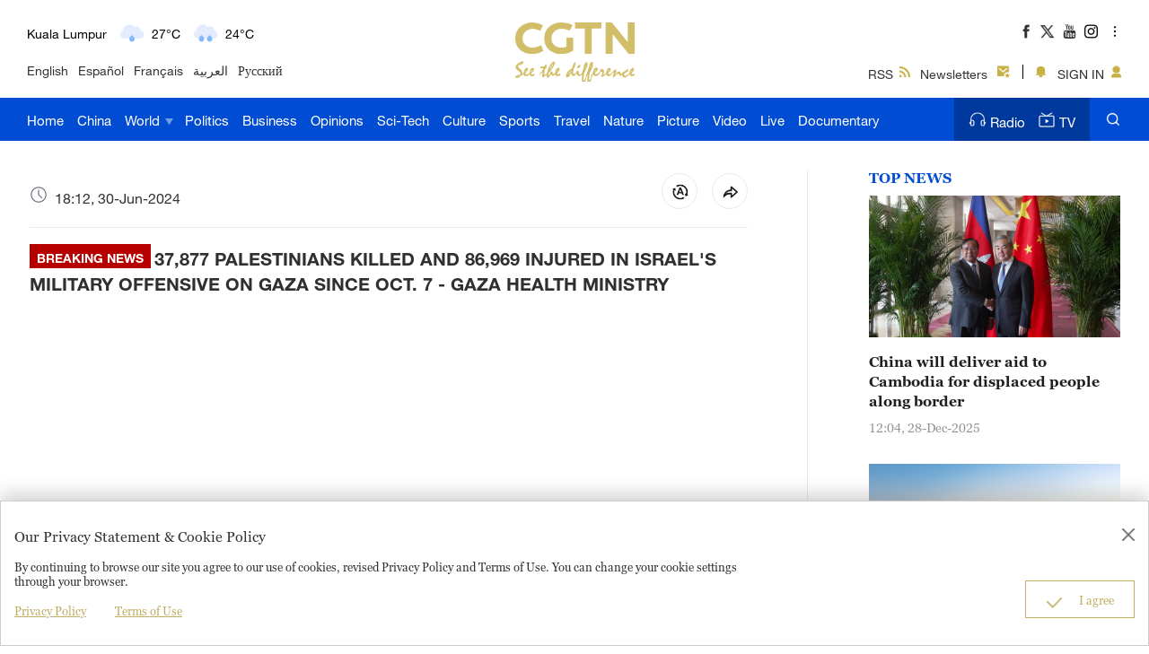

--- FILE ---
content_type: text/html
request_url: https://ucenter.user.cgtn.com/home/index.html
body_size: 2360
content:
<!DOCTYPE html><html lang=""><head><meta charset="utf-8"><meta http-equiv="X-UA-Compatible" content="IE=edge"><meta name="viewport" content="width=device-width,initial-scale=1,user-scalable=no"><link rel="icon" href="favicon.ico"><title>CGTN</title><link href="https://ucenter.user.cgtn.com/css/element-ui@2.14.1/lib/theme-chalk/index.css" rel="stylesheet"><link href="https://ucenter.user.cgtn.com/css/swiper@8/swiper-bundle.css" rel="stylesheet"><link href="https://ucenter.user.cgtn.com/css/swiper@8/swiper-bundle.min.css" rel="stylesheet"><script src="https://ucenter.user.cgtn.com/js/vue.min.js"></script><script src="https://ucenter.user.cgtn.com/js/vuex.min.js"></script><script src="https://ucenter.user.cgtn.com/js/vue-router.min.js"></script><script src="https://ucenter.user.cgtn.com/js/axios.min.js"></script><script src="https://ucenter.user.cgtn.com/js/bootstrap.min.js"></script><script src="https://ucenter.user.cgtn.com/js/element-ui@2.14.1/lib/index.js"></script><script src="https://ucenter.user.cgtn.com/js/swiper@8/swiper-bundle.js"></script><script src="https://ucenter.user.cgtn.com/js/swiper@8/swiper-bundle.min.js"></script><link href="css/app.13f7b0a3.css" rel="preload" as="style"><link href="js/app.12c1b697.js" rel="preload" as="script"><link href="css/app.13f7b0a3.css" rel="stylesheet"></head><body><noscript><strong>We're sorry but cgtn doesn't work properly without JavaScript enabled. Please enable it to continue.</strong></noscript><script>// window.dataLayer = window.dataLayer || [];

    // function gtag() {
    //   dataLayer.push(arguments);
    // }
    // gtag('js', new Date());
    // gtag('config', 'G-Q2N7DKTSVJ');
    /*禁止ios缩放，双击和双指*/
    window.onload = function () {
      document.addEventListener('touchstart', function (event) {
        if (event.touches.length > 1) {
          event.preventDefault();
        }
      });
      var lastTouchEnd = 0;
      document.addEventListener('touchend', function (event) {
        var now = (new Date()).getTime();
        if (now - lastTouchEnd <= 300) {
          event.preventDefault();
        }
        lastTouchEnd = now;
      }, false);
      document.addEventListener('gesturestart', function (event) {
        event.preventDefault();
      });
    }</script><div id="app"></div><script src="js/app.12c1b697.js"></script></body></html>

--- FILE ---
content_type: text/css
request_url: https://global-ui.cgtn.com/static/public/website_v3/css/header-v3-2.0.1.css?20240630181207435
body_size: 4887
content:
@charset "UTF-8";@font-face{font-family:HelveticaLTPro-Bold;src:url(../../fonts/HelvaticaGenerate/HelveticaLTProBold.eot);src:url(../../fonts/HelvaticaGenerate/HelveticaLTProBold.eot) format("embedded-opentype"),url(../../fonts/HelvaticaGenerate/HelveticaLTProBold.woff2) format("woff2"),url(../../fonts/HelvaticaGenerate/HelveticaLTProBold.woff) format("woff"),url(../../fonts/HelvaticaGenerate/HelveticaLTProBold.ttf) format("truetype"),url(../../fonts/HelvaticaGenerate/HelveticaLTProBold.svg#HelveticaLTProBold) format("svg")}@font-face{font-family:HelveticaLTPro-Roman;src:url(../../fonts/HelvaticaGenerate/HelveticaLTProRoman.eot);src:url(../../fonts/HelvaticaGenerate/HelveticaLTProRoman.eot) format("embedded-opentype"),url(../../fonts/HelvaticaGenerate/HelveticaLTProRoman.woff2) format("woff2"),url(../../fonts/HelvaticaGenerate/HelveticaLTProRoman.woff) format("woff"),url(../../fonts/HelvaticaGenerate/HelveticaLTProRoman.ttf) format("truetype"),url(../../fonts/HelvaticaGenerate/HelveticaLTProRoman.svg#HelveticaLTProRoman) format("svg")}@font-face{font-family:HelveticaNeueLTPro-Bd;src:url(../../fonts/HelveticaNeue/HelveticaNeueLTPro-Bd.ttf)}@font-face{font-family:HelveticaNeueLTPro-MdIt;src:url(../../fonts/HelveticaNeue/HelveticaNeueLTPro-MdIt.otf);src:url(../../fonts/HelveticaNeue/HelveticaNeueLTPro-MdIt.otf) format("opentype")}@font-face{font-family:HelveticaNeueLTPro-Roman;src:url(../../fonts/HelveticaNeue/HelveticaNeueLTPro-Roman.ttf)}@font-face{font-family:Georgia;src:url(../../fonts/GeorgiaPro/GeorgiaPro-Regular.ttf)}@font-face{font-family:Georgia-Bold;src:url(../../fonts/GeorgiaPro/GeorgiaPro-Bold.ttf)}@keyframes wtloading{0%{background-color:#406ad9;box-shadow:12px 0 0 0 rgba(64,106,217,.2),24px 0 0 0 rgba(64,106,217,.2)}25%{background-color:rgba(64,106,217,.4);box-shadow:12px 0 0 0 #406ad9,24px 0 0 0 rgba(64,106,217,.2)}75%{background-color:rgba(64,106,217,.4);box-shadow:12px 0 0 0 rgba(64,106,217,.2),24px 0 0 0 #406ad9}}.cg2020_common_weather{display:-ms-flexbox;display:flex;-ms-flex-align:center;align-items:center;position:relative;float:right;height:100%}.cg2020_common_weather .wt-select-spin{display:-ms-flexbox;display:flex;overflow-y:auto;position:relative}.cg2020_common_weather .wt-select-spin .wt-select-spin-spinning{display:none;width:100%;top:0;position:absolute;bottom:0;background:#fff;opacity:.7;border-radius:12px}.cg2020_common_weather .wt-select-spin .wt-select-spin-spinning .wt-spin-container{width:6px;height:6px;border-radius:50%;animation:wtloading 1s linear infinite alternate;margin:0 auto;position:relative;top:35%;left:-12px}.cg2020_common_weather .wt-header-content{height:100%;overflow:hidden;font-family:HelveticaLTPro-Roman;color:#fff;margin-top:4px}.cg2020_common_weather .wt-header-content .swiper-slide{display:-ms-flexbox;display:flex;-ms-flex-wrap:nowrap;flex-wrap:nowrap;-ms-flex-align:center;align-items:center;-ms-flex-pack:end;justify-content:flex-end;cursor:pointer}.cg2020_common_weather .wt-header-content .swiper-slide .wt-header-icon{display:inline-block}.cg2020_common_weather .wt-header-content .swiper-slide .wt-header-city,.cg2020_common_weather .wt-header-content .swiper-slide .wt-header-temp{margin-top:2px}.cg2020_common_weather .wt-header-content .swiper-slide .wt-header-day,.cg2020_common_weather .wt-header-content .swiper-slide .wt-header-night{display:-ms-flexbox;display:flex;-ms-flex-align:center;align-items:center}.cg2020_common_weather .wt-vertical-line{width:1px;background-color:#fff}.cg2020_common_weather .wt-modal{display:none;position:absolute;top:100%;right:0;z-index:2;background-color:#fff;box-shadow:0 10px 24px 0 rgba(0,0,0,.15)}.cg2020_common_weather .wt-modal .wt-location{font-family:HelveticaLTPro-Bold;color:#406ad9;display:-ms-flexbox;display:flex;-ms-flex-wrap:nowrap;flex-wrap:nowrap;-ms-flex-align:start;align-items:flex-start;-ms-flex-pack:center;justify-content:center;cursor:pointer}.cg2020_common_weather .wt-modal .wt-location .wt-location-icon{-ms-flex-negative:0;flex-shrink:0;background:url(../../images/weather/location.png) no-repeat;background-size:cover}.cg2020_common_weather .wt-modal .wt-location .wt-location-content{display:-webkit-box;overflow:hidden;text-overflow:ellipsis;/*! autoprefixer: off */-webkit-box-orient:vertical;-webkit-line-clamp:1/*! autoprefixer: on */}.cg2020_common_weather .wt-modal .wt-temp-type{display:-ms-flexbox;display:flex;-ms-flex-wrap:nowrap;flex-wrap:nowrap;-ms-flex-pack:center;justify-content:center;letter-spacing:0;color:rgba(0,0,0,.25);cursor:pointer}.cg2020_common_weather .wt-modal .wt-temp-type .wt-temp:first-child{width:50%;text-align:right;padding-right:8px;border-right:1px solid #bfbfbf}.cg2020_common_weather .wt-modal .wt-temp-type .wt-temp:last-child{width:50%;padding-left:8px}.cg2020_common_weather .wt-modal .wt-temp-type .wt-temp-active{color:#406ad9}.cg2020_common_weather .wt-modal .wt-border-right{border-right:1px solid #bfbfbf}.cg2020_common_weather .wt-modal .wt-detail{display:-ms-flexbox;display:flex;-ms-flex-wrap:nowrap;flex-wrap:nowrap;-ms-flex-align:start;align-items:flex-start}.cg2020_common_weather .wt-modal .wt-detail .wt-detail-item{display:-ms-flexbox;display:flex;-ms-flex-direction:column;flex-direction:column;-ms-flex-pack:center;justify-content:center;-ms-flex-align:center;align-items:center;letter-spacing:0;color:rgba(0,0,0,.45);width:50%;-ms-flex-negative:0;flex-shrink:0}.cg2020_common_weather .wt-modal .wt-detail .wt-detail-item .wt-detail-item-icon{display:inline-block}.cg2020_common_weather .wt-modal .wt-detail .wt-detail-item .wt-detail-item-temp{letter-spacing:0;color:#000}.cg2020_common_weather .wt-modal .wt-detail .wt-detail-item .wt-detail-item-wind-speed{display:-ms-flexbox;display:flex;-ms-flex-align:center;align-items:center}.cg2020_common_weather .wt-modal .wt-detail .wt-detail-item .wt-detail-item-wind-speed .wt-icon-speed{display:inline-block}.cg2020_common_weather .wt-modal .wt-detail .wt-detail-item .wt-detail-item-wind-speed .wt-detail-item-speed{display:-ms-flexbox;display:flex;-ms-flex-direction:column;flex-direction:column;-ms-flex-pack:justify;justify-content:space-between;letter-spacing:0;color:rgba(0,0,0,.85)}.cg2020_common_weather .wt-modal .wt-copyright{font-family:PingFangSC-Regular;letter-spacing:0;color:rgba(0,0,0,.25);text-align:center}.cg2020_common_weather .wt-modal .wt-select-modal{display:none;position:absolute;width:100%;top:0;bottom:0;z-index:3;background-color:#fff;box-shadow:0 10px 24px 0 rgba(0,0,0,.15);border-radius:12px}.cg2020_common_weather .wt-modal .wt-select-modal .wt-select-inner{height:100%;display:-ms-flexbox;display:flex;-ms-flex-direction:column;flex-direction:column}.cg2020_common_weather .wt-modal .wt-select-modal .wt-select-inner .wt-select-title{font-family:HelveticaLTPro-Bold;letter-spacing:0;color:#406ad9;text-align:center}.cg2020_common_weather .wt-modal .wt-select-modal .wt-select-inner .wt-select-search{display:-ms-flexbox;display:flex;-ms-flex-wrap:nowrap;flex-wrap:nowrap;-ms-flex-align:center;align-items:center;border-bottom:1px solid #d8d8d8;font-family:HelveticaLTPro-Roman;padding:0 15px 4px 24px}.cg2020_common_weather .wt-modal .wt-select-modal .wt-select-inner .wt-select-search .wt-select-search-icon{background:url(../../images/weather/search.png) no-repeat;background-size:cover;cursor:pointer;margin-top:-2px}.cg2020_common_weather .wt-modal .wt-select-modal .wt-select-inner .wt-select-search .wt-select-search-input{font-family:HelveticaLTPro-Roman;color:rgba(0,0,0,.85);width:100%;background:0 0;outline:0;border:none}.cg2020_common_weather .wt-modal .wt-select-modal .wt-select-inner .wt-select-search .wt-select-search-input:focus{border:none}.cg2020_common_weather .wt-modal .wt-select-modal .wt-select-inner .wt-select-search input::-webkit-input-placeholder{font-size:16px;color:rgba(0,0,0,.25);position:relative}.cg2020_common_weather .wt-modal .wt-select-modal .wt-select-inner .wt-select-search input::-moz-placeholder{font-size:16px;color:rgba(0,0,0,.25);position:relative}.cg2020_common_weather .wt-modal .wt-select-modal .wt-select-inner .wt-select-search input:-moz-placeholder{font-size:16px;color:rgba(0,0,0,.25);position:relative}.cg2020_common_weather .wt-modal .wt-select-modal .wt-select-inner .wt-select-search input:-ms-input-placeholder{font-size:16px;color:rgba(0,0,0,.25);position:relative}.cg2020_common_weather .wt-modal .wt-select-modal .wt-select-inner .wt-select-list{overflow-y:auto;width:100%}.cg2020_common_weather .wt-modal .wt-select-modal .wt-select-inner .wt-select-list .wt-icon-nodata{display:block}.cg2020_common_weather .wt-modal .wt-select-modal .wt-select-inner .wt-select-list .wt-select-item-option{font-family:HelveticaLTPro-Roman;display:-ms-flexbox;display:flex;-ms-flex-wrap:nowrap;flex-wrap:nowrap;letter-spacing:0;color:rgba(0,0,0,.85);cursor:pointer}.cg2020_common_weather .wt-modal .wt-select-modal .wt-select-inner .wt-select-list .wt-select-item-option:hover{background-color:rgba(64,106,217,.25)}.cg2020_common_weather .wt-modal .wt-select-modal .wt-select-inner .wt-select-list .wt-select-item-option .wt-select-content-1,.cg2020_common_weather .wt-modal .wt-select-modal .wt-select-inner .wt-select-list .wt-select-item-option .wt-select-content-2{color:rgba(0,0,0,.45);overflow:hidden;display:-webkit-box;/*! autoprefixer: off */-webkit-box-orient:vertical;-webkit-line-clamp:1/*! autoprefixer: on */}.cg2020_common_weather .wt-modal .wt-select-modal .wt-select-inner .wt-select-list .wt-select-item-option .wt-select-content-1{-ms-flex-negative:0;flex-shrink:0;color:rgba(0,0,0,.85)}.cg2020_common_weather .wt-modal .wt-select-modal .wt-select-inner ::-webkit-scrollbar-thumb{background-color:rgba(0,0,0,.15);border-radius:5px}.cg2020_common_weather .wt-modal .wt-select-modal .wt-select-inner ::-webkit-scrollbar{width:6px;height:8px}.cg2020_common_weather .wt-modal .wt-select-modal .wt-select-inner ::-webkit-scrollbar-track{background-color:#fff;border-radius:5px}@media (min-width:1561px){.cg2020_common_weather .wt-header-content{font-size:16px;line-height:24px}.cg2020_common_weather .wt-header-content .wt-header-icon{margin-right:6px;width:32px;height:32px}.cg2020_common_weather .wt-header-content .wt-header-day{padding:0 12px}.cg2020_common_weather .wt-vertical-line{height:28px;margin-left:15px}.cg2020_common_weather .wt-modal{width:280px;border-radius:12px}.cg2020_common_weather .wt-modal .wt-location{font-size:20px;line-height:24px;margin:16px 20px}.cg2020_common_weather .wt-modal .wt-location .wt-location-content{margin-right:12px}.cg2020_common_weather .wt-modal .wt-location .wt-location-icon{width:18px;height:22px}.cg2020_common_weather .wt-modal .wt-temp-type{font-size:20px;line-height:18px;height:14px;margin-bottom:16px}.cg2020_common_weather .wt-modal .wt-detail .wt-detail-item{font-size:12px;line-height:20px}.cg2020_common_weather .wt-modal .wt-detail .wt-detail-item .wt-detail-item-icon{width:64px;height:64px}.cg2020_common_weather .wt-modal .wt-detail .wt-detail-item .wt-detail-item-temp{font-size:20px;line-height:32px;margin-bottom:12px}.cg2020_common_weather .wt-modal .wt-detail .wt-detail-item .wt-detail-item-wind-speed{margin-top:5px}.cg2020_common_weather .wt-modal .wt-detail .wt-detail-item .wt-detail-item-wind-speed .wt-icon-speed{width:29px;height:29px}.cg2020_common_weather .wt-modal .wt-detail .wt-detail-item .wt-detail-item-wind-speed .wt-detail-item-speed{font-size:12px;line-height:16px;padding-left:8px}.cg2020_common_weather .wt-modal .wt-copyright{font-size:12px;padding:32px 0 16px;line-height:18px}.cg2020_common_weather .wt-modal .wt-select-modal .wt-select-title{font-size:20px;line-height:24px;padding:16px 0 24px}.cg2020_common_weather .wt-modal .wt-select-modal .wt-select-search-icon{width:16px;height:16px;margin-right:28px}.cg2020_common_weather .wt-modal .wt-select-modal .wt-select-search-input{font-size:16px;height:24px;line-height:24px}.cg2020_common_weather .wt-modal .wt-select-modal .wt-select-list{margin:8px 4px 8px 0}.cg2020_common_weather .wt-modal .wt-select-modal .wt-select-list .wt-icon-nodata{margin:20px auto;width:200px;height:200px}.cg2020_common_weather .wt-modal .wt-select-modal .wt-select-list .wt-select-item-option{padding:10px 15px 10px 24px;font-size:16px;line-height:24px;height:42px;letter-spacing:0}.cg2020_common_weather .wt-modal .wt-select-modal .wt-select-list .wt-select-item-option .wt-select-content-2{padding-left:10px}}@media screen and (min-width:1261px) and (max-width:1560px){.cg2020_common_weather .wt-header-content{font-size:16px;line-height:24px}.cg2020_common_weather .wt-header-content .wt-header-icon{margin-right:6px;width:32px;height:32px}.cg2020_common_weather .wt-header-content .wt-header-day{padding:0 12px}.cg2020_common_weather .wt-header-content .wt-header-city{max-width:100px;overflow:hidden;display:-webkit-box;/*! autoprefixer: off */-webkit-box-orient:vertical;-webkit-line-clamp:1/*! autoprefixer: on */}.cg2020_common_weather .wt-vertical-line{height:28px;margin-left:15px}.cg2020_common_weather .wt-modal{width:280px;border-radius:12px}.cg2020_common_weather .wt-modal .wt-location{font-size:20px;line-height:24px;margin:16px 20px}.cg2020_common_weather .wt-modal .wt-location .wt-location-content{margin-right:12px}.cg2020_common_weather .wt-modal .wt-location .wt-location-icon{width:18px;height:22px}.cg2020_common_weather .wt-modal .wt-temp-type{font-size:20px;line-height:18px;height:14px;margin-bottom:16px}.cg2020_common_weather .wt-modal .wt-detail .wt-detail-item{font-size:12px;line-height:20px}.cg2020_common_weather .wt-modal .wt-detail .wt-detail-item .wt-detail-item-icon{width:64px;height:64px}.cg2020_common_weather .wt-modal .wt-detail .wt-detail-item .wt-detail-item-temp{font-size:20px;line-height:32px;margin-bottom:12px}.cg2020_common_weather .wt-modal .wt-detail .wt-detail-item .wt-detail-item-wind-speed{margin-top:5px}.cg2020_common_weather .wt-modal .wt-detail .wt-detail-item .wt-detail-item-wind-speed .wt-icon-speed{width:29px;height:29px}.cg2020_common_weather .wt-modal .wt-detail .wt-detail-item .wt-detail-item-wind-speed .wt-detail-item-speed{font-size:12px;line-height:16px;padding-left:8px}.cg2020_common_weather .wt-modal .wt-copyright{font-size:12px;padding:32px 0 16px;line-height:18px}.cg2020_common_weather .wt-modal .wt-select-modal .wt-select-title{font-size:20px;line-height:24px;padding:16px 0 24px}.cg2020_common_weather .wt-modal .wt-select-modal .wt-select-search-icon{width:16px;height:16px;margin-right:28px}.cg2020_common_weather .wt-modal .wt-select-modal .wt-select-search-input{font-size:16px;height:24px;line-height:24px}.cg2020_common_weather .wt-modal .wt-select-modal .wt-select-list{margin:8px 4px 8px 0}.cg2020_common_weather .wt-modal .wt-select-modal .wt-select-list .wt-icon-nodata{margin:20px auto;width:200px;height:200px}.cg2020_common_weather .wt-modal .wt-select-modal .wt-select-list .wt-select-item-option{padding:10px 15px 10px 24px;font-size:16px;line-height:24px;height:42px;letter-spacing:0}.cg2020_common_weather .wt-modal .wt-select-modal .wt-select-list .wt-select-item-option .wt-select-content-2{padding-left:10px}}@media screen and (min-width:769px) and (max-width:1260px){.cg2020_common_weather{height:44px;margin-top:-13px;float:left;margin-left:10px}.cg2020_common_weather .wt-vertical-line{display:none!important}.cg2020_common_weather .wt-header-content{font-size:16px;line-height:24px;margin-right:30px;margin-top:0}.cg2020_common_weather .wt-header-content .swiper-slide{-ms-flex-pack:start;justify-content:flex-start}.cg2020_common_weather .wt-header-content .wt-header-icon{margin-right:6px;width:32px;height:32px}.cg2020_common_weather .wt-header-content .wt-header-city{max-width:100px;overflow:hidden;text-overflow:ellipsis;display:-webkit-box;/*! autoprefixer: off */-webkit-box-orient:vertical;-webkit-line-clamp:1/*! autoprefixer: on */}.cg2020_common_weather .wt-header-content .wt-header-day{padding:0 12px}.cg2020_common_weather .wt-vertical-line{height:28px;margin-left:15px}.cg2020_common_weather .wt-modal{width:280px;border-radius:12px;right:20px}.cg2020_common_weather .wt-modal .wt-location{font-size:20px;line-height:24px;margin:16px 20px}.cg2020_common_weather .wt-modal .wt-location .wt-location-content{margin-right:12px}.cg2020_common_weather .wt-modal .wt-location .wt-location-icon{width:18px;height:22px}.cg2020_common_weather .wt-modal .wt-temp-type{font-size:20px;line-height:18px;height:14px;margin-bottom:16px}.cg2020_common_weather .wt-modal .wt-detail .wt-detail-item{font-size:12px;line-height:20px}.cg2020_common_weather .wt-modal .wt-detail .wt-detail-item .wt-detail-item-icon{width:64px;height:64px}.cg2020_common_weather .wt-modal .wt-detail .wt-detail-item .wt-detail-item-temp{font-size:20px;line-height:32px;margin-bottom:12px}.cg2020_common_weather .wt-modal .wt-detail .wt-detail-item .wt-detail-item-wind-speed{margin-top:5px}.cg2020_common_weather .wt-modal .wt-detail .wt-detail-item .wt-detail-item-wind-speed .wt-icon-speed{width:29px;height:29px}.cg2020_common_weather .wt-modal .wt-detail .wt-detail-item .wt-detail-item-wind-speed .wt-detail-item-speed{font-size:12px;line-height:16px;padding-left:8px}.cg2020_common_weather .wt-modal .wt-copyright{font-size:12px;padding:32px 0 16px;line-height:18px}.cg2020_common_weather .wt-modal .wt-select-modal .wt-select-title{font-size:20px;line-height:24px;padding:16px 0 24px}.cg2020_common_weather .wt-modal .wt-select-modal .wt-select-search-icon{width:16px;height:16px;margin-right:28px}.cg2020_common_weather .wt-modal .wt-select-modal .wt-select-search-input{font-size:16px;height:24px;line-height:24px}.cg2020_common_weather .wt-modal .wt-select-modal .wt-select-list{margin:8px 4px 8px 0}.cg2020_common_weather .wt-modal .wt-select-modal .wt-select-list .wt-icon-nodata{margin:20px auto;width:200px;height:200px}.cg2020_common_weather .wt-modal .wt-select-modal .wt-select-list .wt-select-item-option{padding:10px 15px 10px 24px;font-size:16px;line-height:24px;letter-spacing:0;height:42px}.cg2020_common_weather .wt-modal .wt-select-modal .wt-select-list .wt-select-item-option .wt-select-content-2{padding-left:10px}}@media (max-width:768px){.cg2020_common_weather{height:44px;margin-top:-13px;float:left;margin-left:10px}.cg2020_common_weather .wt-header-night,.cg2020_common_weather .wt-header-temp,.cg2020_common_weather .wt-vertical-line{display:none!important}.cg2020_common_weather .wt-header-content{font-size:.77778rem;line-height:1.33333rem;margin-top:0}.cg2020_common_weather .wt-header-content .swiper-slide{-ms-flex-pack:start;justify-content:flex-start}.cg2020_common_weather .wt-header-content .wt-header-icon{margin-right:.33333rem;width:1.77778rem;height:1.77778rem}.cg2020_common_weather .wt-header-content .wt-header-city{max-width:4.44444rem;overflow:hidden;text-overflow:ellipsis;display:-webkit-box;/*! autoprefixer: off */-webkit-box-orient:vertical;-webkit-line-clamp:1/*! autoprefixer: on */}.cg2020_common_weather .wt-header-content .wt-header-day{padding:0 .33333rem}.cg2020_common_weather .wt-modal{width:15.55556rem;border-radius:.66667rem;right:1.11111rem}.cg2020_common_weather .wt-modal .wt-location{font-size:1.11111rem;line-height:1.33333rem;margin:.88889rem}.cg2020_common_weather .wt-modal .wt-location .wt-location-content{margin-right:.66667rem}.cg2020_common_weather .wt-modal .wt-location .wt-location-icon{width:1rem;height:1.22222rem}.cg2020_common_weather .wt-modal .wt-temp-type{font-size:1.11111rem;line-height:1rem;height:.77778rem;margin-bottom:.88889rem}.cg2020_common_weather .wt-modal .wt-detail .wt-detail-item{font-size:.66667rem;line-height:1.11111rem}.cg2020_common_weather .wt-modal .wt-detail .wt-detail-item .wt-detail-item-icon{width:3.55556rem;height:3.55556rem}.cg2020_common_weather .wt-modal .wt-detail .wt-detail-item .wt-detail-item-temp{font-size:1.11111rem;line-height:1.77778rem;margin-bottom:.66667rem}.cg2020_common_weather .wt-modal .wt-detail .wt-detail-item .wt-detail-item-wind-speed{margin-top:.27778rem}.cg2020_common_weather .wt-modal .wt-detail .wt-detail-item .wt-detail-item-wind-speed .wt-icon-speed{width:1.61111rem;height:1.61111rem}.cg2020_common_weather .wt-modal .wt-detail .wt-detail-item .wt-detail-item-wind-speed .wt-detail-item-speed{font-size:.66667rem;line-height:.88889rem;padding-left:.44444rem}.cg2020_common_weather .wt-modal .wt-copyright{font-size:.66667rem;padding:1.77778rem 0 .88889rem;line-height:1rem}.cg2020_common_weather .wt-modal .wt-select-modal .wt-select-title{font-size:1.11111rem;line-height:1.33333rem;padding:.88889rem 0 1.33333rem}.cg2020_common_weather .wt-modal .wt-select-modal .wt-select-search-icon{width:.88889rem;height:.88889rem;margin-right:1.33333rem}.cg2020_common_weather .wt-modal .wt-select-modal .wt-select-search-input{font-size:.88889rem;height:1.33333rem;line-height:1.33333rem}.cg2020_common_weather .wt-modal .wt-select-modal .wt-select-list{margin:.44444rem .22222rem .44444rem 0}.cg2020_common_weather .wt-modal .wt-select-modal .wt-select-list .wt-icon-nodata{margin:1.11111rem auto;width:11.11111rem;height:11.11111rem}.cg2020_common_weather .wt-modal .wt-select-modal .wt-select-list .wt-select-item-option{padding:.44444rem .83333rem .44444rem 1.33333rem;font-size:.88889rem;line-height:1.33333rem;height:2.22222rem}.cg2020_common_weather .wt-modal .wt-select-modal .wt-select-list .wt-select-item-option .wt-select-content-2{padding-left:.55556rem}}.m-header-v3,.m-header-v3 .cg2020_common_weather .wt-header-content,.pc-header-v3,.pc-header-v3 .cg2020_common_weather .wt-header-content{font-family:HelveticaNeueLTPro-Roman}.pc-header-v3{display:block;position:relative;top:0;left:0;z-index:999;height:157px}.header-v3-topbar{height:109px}.nav-fixed{position:fixed!important;left:0;right:0;top:0;z-index:999}.header-v3-mainbody{width:1220px;margin:0 auto}.header-v3-content{width:100%;height:109px;display:-ms-flexbox;display:flex;-ms-flex-pack:justify;justify-content:space-between;-ms-flex-align:center;align-items:center;color:#333}.header-v3-content .header-v3-language-con{height:100%}.header-v3-content .header-v3-language-con .header-v3-content-pc{display:block;width:290px;height:50px;margin-top:10px}.header-v3-content .header-v3-language-con .header-v3-content-pc .cg2020_common_weather{float:left}.header-v3-content .header-v3-language-con .header-v3-content-pc .cg2020_common_weather .wt-header-content{color:#000;font-size:14px}.header-v3-content .header-v3-language-con .header-v3-content-pc .cg2020_common_weather .wt-header-content .swiper-slide{display:-ms-flexbox;display:flex;-ms-flex-pack:start;justify-content:flex-start}.header-v3-content .header-v3-language-con .header-v3-content-ipad{display:none}.header-v3-content .header-v3-language-con .header-v3-lang-list{width:285px;height:30px;display:-ms-flexbox;display:flex;-ms-flex-pack:justify;justify-content:space-between;-ms-flex-align:center;align-items:center;margin-top:4px}.header-v3-content .header-v3-language-con .header-v3-lang-list a{color:#333;font-size:14px}.header-v3-content .header-v3-logo{display:block;width:133px;height:66px;background:url(../../images/header-v3/img_logo.png) no-repeat;background-size:cover;position:absolute;top:25px;left:50%;margin-left:-66px}.header-v3-content .header-v3-sharecon{height:100%;position:relative}.header-v3-content .header-v3-sharecon .header-v3-login-con{height:30px;line-height:30px;margin-top:20px;text-align:right}.header-v3-content .header-v3-sharecon .header-v3-login-con .title-item{height:100%;padding-left:5px;padding-right:20px;position:relative;font-size:14px;display:inline-block;vertical-align:middle;line-height:36px;cursor:pointer;color:#333}.header-v3-content .header-v3-sharecon .header-v3-login-con .title-item i{display:block;width:14px;height:14px;position:absolute;top:50%;transform:translateY(-50%);right:1px}.header-v3-content .header-v3-sharecon .header-v3-login-con .title-item-rss{margin-right:1px}.header-v3-content .header-v3-sharecon .header-v3-login-con .title-item-rss i{width:12px;height:12px;background:url(../../images/header-v3/rss.png) no-repeat;background-size:cover}.header-v3-content .header-v3-sharecon .header-v3-login-con .title-item-sub{padding-right:35px}.header-v3-content .header-v3-sharecon .header-v3-login-con .title-item-sub i{width:14px;height:13px;background:url(../../images/header-v3/mail.png) no-repeat;background-size:cover;right:10px}.header-v3-content .header-v3-sharecon .header-v3-login-con .title-item-sign i{width:11px;height:13px;background:url(../../images/header-v3/sign.png) no-repeat;background-size:cover}.header-v3-content .header-v3-sharecon .header-v3-login-con .title-item-sign .signin_value{display:block}.header-v3-content .header-v3-sharecon .header-v3-login-con .title-item-sign .signin_value_acitve,.header-v3-content .header-v3-sharecon .header-v3-login-con .title-item-sign.active .signin_value{display:none}.header-v3-content .header-v3-sharecon .header-v3-login-con .title-item-sign.active .signin_value_acitve,.header-v3-content .header-v3-sharecon .header-v3-login-con .title-item-sign.active:hover .title-login-content{display:block}.header-v3-content .header-v3-sharecon .header-v3-login-con .title-item-message i{width:17px;height:17px;background:url(../../images/header-v3/message.png) no-repeat;background-size:cover}.header-v3-content .header-v3-sharecon .header-v3-login-con .title-item-message.active i{background:url(../../images/header-v3/message2.png) no-repeat;background-size:cover}.header-v3-content .header-v3-sharecon .header-v3-login-con .title-item-line{height:16px;border-right:1px solid #000;display:inline-block;vertical-align:middle}.header-v3-content .header-v3-sharecon .header-v3-login-con .title-login-content{display:none;position:absolute;top:28px;right:0;border-radius:2px;z-index:1;background:#fff;width:128px;box-shadow:0 1px 5px 0 #ccc}.header-v3-content .header-v3-sharecon .header-v3-login-con .title-login-content a{display:block;line-height:32px;padding:3px 0 0 15px;text-align:left;cursor:pointer;color:#999;font-size:16px}.header-v3-content .header-v3-sharecon .header-v3-login-con .title-login-content a:first-child{border-bottom:1px solid #ccc}.header-v3-content .header-v3-sharecon .header-v3-login-con .title-login-content a:hover{color:#406ad9}.header-v3-content .header-v3-sharecon .header-v3-shareicon{height:16px;overflow:hidden;position:relative;margin-top:27px;margin-bottom:13px}.header-v3-content .header-v3-sharecon .header-v3-shareicon .shareicon{display:block;height:16px;width:16px;position:absolute;top:0;right:0}.header-v3-content .header-v3-sharecon .header-v3-shareicon .shrink{background:url(../../images/header-v3/left.png) no-repeat;background-size:cover}.header-v3-content .header-v3-sharecon .header-v3-shareicon .more{background:url(../../images/header-v3/more.png) no-repeat;background-size:cover}.header-v3-content .header-v3-sharecon .header-v3-shareicon .header-v3-follow{position:relative;height:16px;margin-right:15px;width:108px;transition:width .5s;float:right}.header-v3-content .header-v3-sharecon .header-v3-wechat{position:absolute;display:none;z-index:10;width:150px;height:150px;left:50%;transform:translateY(-50%);top:120px}.header-v3-follow-common{width:100%;overflow:hidden}.header-v3-follow-common li{float:left;font-size:0;padding-left:8px}.header-v3-follow-common li a{position:relative;color:#fff;display:inline-block}.header-v3-follow-common .icon{height:16px;width:16px}.m-header-v3 .fb,.pc-header-v3 .fb{background:url(../../images/icon/cgtn-pc-sprites.png) -138px -345px no-repeat;background-size:250px 400px}.m-header-v3 .twitter,.pc-header-v3 .twitter{background:url(../../images/icon/cgtn-pc-sprites.png) -156px -345px no-repeat;background-size:250px 400px}.m-header-v3 .youtube,.pc-header-v3 .youtube{background:url(../../images/icon/cgtn-pc-sprites.png) -174px -345px no-repeat;background-size:250px 400px}.m-header-v3 .ins,.pc-header-v3 .ins{background:url(../../images/icon/cgtn-pc-sprites.png) -192px -345px no-repeat;background-size:250px 400px}.m-header-v3 .weibo,.pc-header-v3 .weibo{background:url(../../images/icon/cgtn-pc-sprites.png) -229px -345px no-repeat;background-size:250px 400px}.m-header-v3 .wechat,.pc-header-v3 .wechat{background:url(../../images/icon/cgtn-pc-sprites.png) -211px -363px no-repeat;background-size:250px 400px}.m-header-v3 .tumblr,.pc-header-v3 .tumblr{background:url(../../images/header_icon/cgtn_tumblr.png) no-repeat;background-size:cover}.m-header-v3 .pinterest,.pc-header-v3 .pinterest{background:url(../../images/icon/cgtn-pc-sprites.png) -228px -363px no-repeat;background-size:250px 400px}.m-header-v3 .googleplay,.pc-header-v3 .googleplay{background:url(../../images/header_icon/cgtn_googleplay.png) no-repeat;background-size:cover}.m-header-v3 .miaopai,.pc-header-v3 .miaopai{background:url(../../images/icon/cgtn-pc-sprites.png) -139px -363px no-repeat;background-size:250px 400px}.m-header-v3 .douyin,.pc-header-v3 .douyin{background:url(../../images/icon/cgtn-pc-sprites.png) -210px -345px no-repeat;background-size:250px 400px}.m-header-v3 .tiktok,.pc-header-v3 .tiktok{background:url(../../images/header_icon/cgtn_tiktok.png) no-repeat;background-size:cover}.m-header-v3 .toutiao,.pc-header-v3 .toutiao{background:url(../../images/icon/cgtn-pc-sprites.png) -157px -363px no-repeat;background-size:250px 400px}.m-header-v3 .quora,.pc-header-v3 .quora{background:url(../../images/icon/cgtn-pc-sprites.png) -175px -363px no-repeat;background-size:250px 400px}.m-header-v3 .linkedin,.pc-header-v3 .linkedin{background:url(../../images/icon/cgtn-pc-sprites.png) -192px -363px no-repeat;background-size:250px 400px}.header-v3-nav-warp{height:48px;background-color:#004cd3;position:relative}.header-v3-nav-warp .header-v3-main-nav{width:950px;float:left}.header-v3-nav-warp .header-v3-navlists{width:100%;height:48px;display:-ms-flexbox;display:flex;-ms-flex-pack:justify;justify-content:space-between;font-size:0;list-style:none}.header-v3-nav-warp .header-v3-navlists li a{height:48px;line-height:50px;display:inline-block;color:#fff;font-size:15px;text-decoration:none;margin-bottom:-7px;font-weight:500}.header-v3-nav-warp .header-v3-navlists .active a,.header-v3-nav-warp .header-v3-navlists .click-active a,.header-v3-nav-warp .header-v3-navlists li a:hover{color:#bfae61}.header-v3-nav-warp .header-v3-navlists li a:hover .icon-top{background:url(../../images/header-v3/up.png) no-repeat;background-size:cover}.header-v3-nav-warp .header-v3-navlists .active{border-bottom:2px solid #bfae61}.header-v3-nav-warp .header-v3-navlists .active .icon-top{background:url(../../images/header-v3/up.png) no-repeat;background-size:cover}.header-v3-nav-warp .header-v3-navlists .click-active .icon-top{display:inline-block;width:9px;height:7px;background:url(../../images/header-v3/up.png) no-repeat;background-size:cover}.header-v3-nav-warp .header-v3-navlists .icon-top{background:url(../../images/header-v3/down.png) no-repeat;background-size:cover;width:9px;height:7px;position:relative;display:inline-block;left:2px;top:-1px;opacity:.5}.header-v3-nav-warp .header-nav-anotherlist{display:none;width:100%;height:28px;position:absolute;left:0;top:48px;background-color:#89a9fe}.header-v3-nav-warp .header-nav-anotherlist .header-v3-link-content{display:-ms-flexbox;display:flex;-ms-flex-align:center;align-items:center;height:28px}.header-v3-nav-warp .header-nav-anotherlist .header-v3-link-content li{height:100%;margin-right:22px;padding:8px 0}.header-v3-nav-warp .header-nav-anotherlist .header-v3-link-content li a{display:inline-block;color:#fff;height:11px;line-height:15px;text-decoration:none;margin-bottom:-7px;cursor:pointer;border:none;padding:0 22px 0 0;border-right:1px solid #fff}.header-v3-nav-warp .header-nav-anotherlist .header-v3-link-content li a:hover{color:#406ad9}.header-v3-nav-warp .header-nav-anotherlist .header-v3-link-content li:last-child a{border-right:none}.header-v3-nav-warp .header-nav-anotherlist .sub-header-section a{color:#010101}.header-v3-nav-warp .header-v3-medialist{float:right;background-color:#00399d}.header-v3-nav-warp .header-v3-medialist .media-list-v3{display:inline-block;vertical-align:middle;height:48px;line-height:54px;position:relative;color:#fff;font-size:15px}.header-v3-nav-warp .header-v3-medialist .media-list-v3 i{display:block;width:20px;height:20px;position:absolute;left:12px;top:50%;transform:translateY(-50%)}.header-v3-nav-warp .header-v3-medialist .header-media-radio{padding:0 5px 0 40px}.header-v3-nav-warp .header-v3-medialist .header-media-radio i{width:20px;height:20px;background:url(../../images/header-v3/radio.png) no-repeat;background-size:cover;left:16px}.header-v3-nav-warp .header-v3-medialist .header-media-tv{padding:0 16px 0 29px}.header-v3-nav-warp .header-v3-medialist .header-media-tv i{background:url(../../images/header-v3/tv.png) no-repeat;background-size:cover;left:5px}.header-v3-nav-warp .header-v3-medialist a:hover{color:#bfae61}.header-v3-nav-warp .header-v3-search{display:block;float:right;width:20px;height:20px;background:url(../../images/header-v3/search.png) no-repeat;background-size:cover;margin-left:16px;margin-top:14px}.header-v3-nav-warp .header-v3-menu{display:none}@keyframes iconMove{0%{transform:rotate(180deg)}}.header-v3-menu-warp{width:100%;padding:0 10px;background-color:#fff}.header-v3-menu-content li{border-bottom:1px solid rgba(0,0,0,.12)}.header-v3-menu-content li a{display:block;font-size:16px;height:45px;line-height:48px;color:#333;text-decoration:none;font-weight:700}.header-v3-menu-content li a:hover{color:#d2be68}.header-v3-menu-content .m-nav-section-v3-first{font-family:HelveticaNeueLTPro-Bd}.header-v3-menu-content .m-nav-section-v3-children{padding-left:20px;font-size:16px}.header-v3-menu-content .m-nav-section-v3-children a{font-weight:400}.header-v3-menu-content .m-header-section-more{background:url(../../images/header-v3/down_black.png) no-repeat;background-size:cover;width:9px;height:7px;position:relative;display:inline-block;left:4px}.header-v3-menu-content .header-v3-secnav-icon-lang .m-header-section-more{left:9px}.header-v3-content-pc .cg2020_common_weather .wt-modal{left:0!important}.header-v3-ipad-menulist{display:none}@media screen and (max-width:1279px) and (min-width:768px){.pc-header-v3{height:149px}.header-v3-topbar{height:101px}.header-v3-mainbody{width:754px}.header-v3-content{height:101px;color:#333}.header-v3-content .header-v3-logo{width:111px;height:56px}.header-v3-content .header-v3-language-con .header-v3-content-pc{display:none}.header-v3-content .header-v3-language-con .header-v3-content-ipad{display:block;width:290px;height:50px;margin-top:5px}.header-v3-content .header-v3-language-con .header-v3-content-ipad .cg2020_common_weather{float:left;margin-left:0}.header-v3-content .header-v3-language-con .header-v3-content-ipad .cg2020_common_weather .wt-header-content{color:#000;font-size:14px}.header-v3-content .header-v3-language-con .header-v3-content-ipad .cg2020_common_weather .wt-header-content .swiper-slide{display:-ms-flexbox;display:flex;-ms-flex-pack:start;justify-content:flex-start}.header-v3-nav-warp .header-v3-navlists .icon-top,.header-v3-nav-warp .header-v3-navlists .nav-v3-li:nth-child(7)~.nav-v3-li,.header-v3-nav-warp .header-v3-navlists li a:hover .icon-top,.header-v3-nav-warp .header-v3-navlists li.active .icon-top,.header-v3-nav-warp .header-v3-navlists li.click-active .icon-top{display:none}.header-v3-content .header-v3-language-con .header-v3-lang-list{margin-top:0;height:22px;line-height:22px}.header-v3-content .header-v3-sharecon .header-v3-shareicon{margin-top:25px;margin-bottom:8px}.header-v3-content .header-v3-sharecon .header-v3-login-con{margin-top:8px}.header-v3-nav-warp .header-v3-main-nav{width:456px}.header-v3-nav-warp .header-v3-navlists{overflow:hidden}.header-v3-nav-warp .header-v3-navlists .nav-v3-li{margin-right:10px}.header-v3-nav-warp .header-v3-navlists .nav-v3-li:nth-child(7) .nav-v3-link{width:76px}.header-v3-nav-warp .header-nav-anotherlist{display:none!important}.header-v3-nav-warp .header-v3-menu{display:block;float:right;width:20px;height:20px;background:url(../../images/header-v3/menu.png) no-repeat;background-size:cover;margin-left:16px;margin-top:14px;cursor:pointer}.header-v3-nav-warp .header-v3-menu.active{background:url(../../images/header-v3/close.png) no-repeat;background-size:cover}.cg2020_common_weather{height:100%;margin-top:0}.header-v3-ipad-menulist{display:none;position:fixed;top:0;left:0;width:230px;height:100%;background-color:#fff;z-index:999;overflow:auto;box-shadow:0 10px 24px 0 rgba(0,0,0,.15)}.header-m-nav-more.active .m-header-section-more{background:url(../../images/header-v3/up_black.png) no-repeat;background-size:cover}.header-v3-m-children{display:none}.header-v3-m-children.active{display:block}.header-v3-content .header-v3-language-con .header-v3-lang-list{width:270px}.header-v3-menulist-language,.header-v3-menulist-rss,.header-v3-menulist-share{display:none}.header-v3-menu-warp{padding:0 16px}.header-v3-content-ipad .cg2020_common_weather .wt-modal{left:0!important}}.header-v3-menulist-language,.header-v3-menulist-rss,.header-v3-menulist-share,.m-header-v3{display:none}@media (max-width:767px){.pc-header-v3{display:none}.m-header-v3,.m-header-v3-top{width:100%;display:block;z-index:999}.m-header-v3{height:120px}.m-header-v3-top{height:72px;color:#333;padding:0 1.11111rem;position:relative}.m-header-v3-top .header-v3-content-weather{float:left;width:5.55556rem;position:relative;top:50%;transform:translateY(-50%)}.m-header-v3-top .header-v3-content-weather .cg2020_common_weather{float:left;margin-top:0;margin-left:0}.m-header-v3-top .header-v3-content-weather .cg2020_common_weather .wt-modal{left:0!important}.m-header-v3-top .header-v3-content-weather .cg2020_common_weather .wt-header-content{color:#000;font-size:.77778rem}.m-header-v3-top .header-v3-content-weather .cg2020_common_weather .wt-header-content .swiper-slide{display:-ms-flexbox;display:flex;-ms-flex-pack:start;justify-content:flex-start}.m-header-v3-top .m-header-v3-logo{display:block;width:4.61111rem;height:2.27778rem;background:url(../../images/header-v3/img_logo.png) no-repeat;background-size:cover;position:absolute;top:50%;left:50%;transform:translate(-50%,-50%)}.m-header-v3-top .m-header-v3-logincon{float:right;height:100%}.m-header-v3-top .m-header-v3-logincon .m-title-item{height:100%;line-height:72px;padding-left:.27778rem;position:relative;font-size:.77778rem;display:inline-block;vertical-align:middle}.m-header-v3-top .m-header-v3-logincon .m-title-item i{display:inline-block;vertical-align:middle;width:.77778rem;height:.77778rem}.m-header-v3-top .m-header-v3-logincon .m-title-item span{display:inline-block;vertical-align:middle;height:72px;line-height:78px}.m-header-v3-top .m-header-v3-logincon .m-title-item-sign i{width:.88889rem;height:1rem;background:url(../../images/header-v3/sign.png) no-repeat;background-size:cover;margin-left:.27778rem;margin-bottom:.11111rem}.m-header-v3-top .m-header-v3-logincon .m-title-item-sign .m_signin_value{display:inline-block}.m-header-v3-top .m-header-v3-logincon .m-title-item-sign .m_signin_value_active,.m-header-v3-top .m-header-v3-logincon .m-title-item-sign.active .m_signin_value{display:none}.m-header-v3-top .m-header-v3-logincon .m-title-item-sign.active .m_signin_value_active{display:inline-block}.m-header-v3-top .m-header-v3-logincon .m-title-item-message i{width:1.22222rem;height:1.22222rem;background:url(../../images/header-v3/message.png) no-repeat;background-size:cover}.m-header-v3-top .m-header-v3-logincon .m-title-item-message.active i{background:url(../../images/header-v3/message2.png) no-repeat;background-size:cover}.m-header-v3-top .m-header-v3-logincon .m-title-login-content{display:none;position:absolute;top:50px;right:0;border-radius:2px;z-index:1;background:#fff;width:128px;box-shadow:0 1px 5px 0 #ccc}.m-header-v3-top .m-header-v3-logincon .m-title-login-content a{display:block;line-height:32px;padding:3px 0 0 15px;text-align:left;cursor:pointer;color:#999;font-size:16px}.m-header-v3-top .m-header-v3-logincon .m-title-login-content a:first-child{border-bottom:1px solid #ccc}.m-header-v3-navwarp{height:48px;padding:0 1.11111rem;background-color:#004cd3}.m-header-v3-navwarp .m-header-v3-menu{display:block;float:left;width:18px;height:18px;background:url(../../images/header-v3/menu.png) no-repeat;background-size:cover;position:relative;top:50%;transform:translateY(-50%);cursor:pointer}.m-header-v3-navwarp .active{background:url(../../images/header-v3/close.png) no-repeat;background-size:cover}.m-header-v3-navwarp .m-header-v3-navls{float:left;margin-left:1.11111rem;background-color:#00399d}.m-header-v3-navwarp .m-header-v3-navls .m-media-list-v3{display:inline-block;vertical-align:middle;height:48px;line-height:54px;position:relative;color:#fff;font-size:.83333rem}.m-header-v3-navwarp .m-header-v3-navls .m-media-list-v3 i{display:block;width:20px;height:20px;position:absolute;left:12px;top:50%;transform:translateY(-50%)}.m-header-v3-navwarp .m-header-v3-navls .m-header-media-radio{padding:0 5px 0 48px}.m-header-v3-navwarp .m-header-v3-navls .m-header-media-radio i{width:20px;height:20px;background:url(../../images/header-v3/radio.png) no-repeat;background-size:cover;left:20px}.m-header-v3-navwarp .m-header-v3-navls .m-header-media-tv{padding:0 23px 0 40px}.m-header-v3-navwarp .m-header-v3-navls .m-header-media-tv i{background:url(../../images/header-v3/tv.png) no-repeat;background-size:cover;left:14px}.m-header-v3-navwarp .m-header-v3-search{display:block;float:right;width:24px;height:24px;background:url(../../images/header-v3/search.png) no-repeat;background-size:cover;position:relative;top:50%;transform:translateY(-50%)}.m-header-menu-list{display:none;position:fixed;top:48px;left:0;width:100%;height:100%;background-color:#fff;z-index:998;overflow:auto}.header-m-nav-more.active .m-header-section-more{background:url(../../images/header-v3/up_black.png) no-repeat;background-size:cover}.header-v3-m-children{display:none}.header-v3-m-children.active,.header-v3-menulist-language,.header-v3-menulist-rss,.header-v3-menulist-share,.header-v3-secnav-icon i{display:block}.header-v3-secnav-icon{position:relative;font-family:HelveticaNeueLTPro-Bd}.header-v3-secnav-icon i{position:absolute}.header-v3-secnav-icon-sub i{width:12px;height:12px;background:url(../../images/header-v3/mail.png) no-repeat;background-size:cover;top:15px;left:102px}.header-v3-secnav-icon-rss i{width:14px;height:13px;background:url(../../images/header-v3/rss.png) no-repeat;background-size:cover;top:16px;left:42px}.header-v3-secnav-icon-lang.active i{background:url(../../images/header-v3/up_black.png) no-repeat;background-size:cover}.header-v3-menulist-share{padding:14px 0;margin-left:-13px}.header-v3-menulist-lang-con{display:none}.header-v3-menulist-lang-con a{font-weight:400!important}.header-v3-menulist-lang-con .m-nav-section-v3-children:first-child{font-weight:700!important}.header-v3-m-wehat{display:none;position:fixed;left:0;top:0;width:100%;height:100%;background-color:rgba(0,0,0,.8);z-index:1000}.header-v3-m-wehat .wx-wrap-v3{position:absolute;left:50%;top:50%;width:8rem;height:8rem;margin-left:-4rem;margin-top:-6rem;box-shadow:0 0 .5rem #aaa}.header-v3-m-wehat img{width:100%;height:auto}.header-v3-menu-warp{padding:0 20px}}.android .m-header-v3,.android .pc-header-v3,.androidbrowser .m-header-v3,.androidbrowser .pc-header-v3,.header-v3-m-nav-eu,.header-v3-main-eu,.iOSBrowser .m-header-v3,.iOSBrowser .pc-header-v3,.iframe-noheader .m-header-v3,.iframe-noheader .pc-header-v3,.ios .m-header-v3,.ios .pc-header-v3,.pagePreview .m-header-v3,.pagePreview .pc-header-v3{display:none!important}

--- FILE ---
content_type: text/css
request_url: https://ui.cgtn.com/static/public/web_share_v3/css/shareStyle-v3-breaking-2.0.1.css?20240630181207435
body_size: 9888
content:
html,html body{-webkit-text-size-adjust:100%}*,.slick-slide a:focus,.slick-slide:focus{outline:0}.display-none,.icon-settings,.none,html body>span>a{display:none}.clear{clear:both}.fl{float:left}.fr{float:right}*{box-sizing:border-box}html{font-size:20px}blockquote,body,button,dd,dl,dt,fieldset,form,h1,h2,h3,h4,h5,h6,hr,input,legend,li,ol,p,pre,td,textarea,th,ul{margin:0;padding:0}body,button,input,select,textarea{font:12px Georgia,Georgia-Bold,HelveticaNeueLTPro-Roman,HelveticaNeueLTPro-Bd,HelveticaNeueLTPro-MdIt}h1,h2,h3,h4,h5,h6{font-size:100%;font-weight:700}address,cite,dfn,var{font-style:normal}code,kbd,pre,samp{font-family:Georgia,Georgia-Bold,HelveticaNeueLTPro-Roman,HelveticaNeueLTPro-Bd,HelveticaNeueLTPro-MdIt}small{font-size:12px}ol,ul{list-style:none}a,a:focus,a:hover{text-decoration:none}sup{vertical-align:text-top}sub{vertical-align:text-bottom}legend{color:#000}fieldset,img{border:0}button,input,select,textarea{font-size:100%}table{border-collapse:collapse;border-spacing:0}@font-face{font-family:HelveticaLTPro-Roman;src:url(../../fonts/HelvaticaGenerate/HelveticaLTProRoman.eot);src:url(../../fonts/HelvaticaGenerate/HelveticaLTProRoman.eot) format('embedded-opentype'),url(../../fonts/HelvaticaGenerate/HelveticaLTProRoman.woff2) format('woff2'),url(../../fonts/HelvaticaGenerate/HelveticaLTProRoman.woff) format('woff'),url(../../fonts/HelvaticaGenerate/HelveticaLTProRoman.ttf) format('truetype'),url(../../fonts/HelvaticaGenerate/HelveticaLTProRoman.svg#HelveticaLTProRoman) format('svg')}@font-face{font-family:HelveticaLTPro-Black;src:url(../../fonts/HelvaticaGenerate/HelveticaLTProBlack.eot);src:url(../../fonts/HelvaticaGenerate/HelveticaLTProBlack.eot) format('embedded-opentype'),url(../../fonts/HelvaticaGenerate/HelveticaLTProBlack.woff2) format('woff2'),url(../../fonts/HelvaticaGenerate/HelveticaLTProBlack.woff) format('woff'),url(../../fonts/HelvaticaGenerate/HelveticaLTProBlack.ttf) format('truetype'),url(../../fonts/HelvaticaGenerate/HelveticaLTProBlack.svg#HelveticaLTProBlack) format('svg')}html{font-family:'Helvetica Neue',pf_dintext_proregular,'Microsoft Yahei','Hiragino Sans GB',Helvetica,sans-serif;font-weight:700;box-sizing:border-box}html body{width:100%;height:100%;background-color:#fff;font-size:.8rem}html body .g-layout{position:relative;width:100%;height:auto;font-size:.8rem;color:#313030}.cg-com-zwt img{background:url(../../images/icon/cgtn-zwt.png) center center no-repeat #cecece;background-size:40% auto}.cmsImage img{min-height:200px;background:url(../../images/icon/cgtn-zwt.png) center center no-repeat #cecece;background-size:30% auto}.cg-title-main a:hover{text-decoration:underline}.cg-pic img:hover,.cg-video img:hover{transition:all .5s;filter:brightness(.8)}.display-block{display:block}.default-pic-20,.default-pic-40,.default-pic-60,.default-pic-80{background:url(../../images/icon/background-icon@3x.png) 50% 50% no-repeat #eee}.default-pic-20 img,.default-pic-40 img,.default-pic-60 img,.default-pic-80 img{transition:opacity .3s}.default-pic-20{background-size:1rem}.default-pic-40{background-size:2rem}.default-pic-60{background-size:3rem}.default-pic-80{background-size:4rem}.clearfloat:after{content:".";clear:both;display:block;width:0;height:0;visibility:hidden}.play-times{position:absolute;bottom:.85rem;right:1rem;color:#fff;background:url(../../images/icon/video_number.png) 0 -.5rem no-repeat;background-size:2rem;padding-left:2rem}.news-read{float:left;margin-top:.35rem;margin-left:1.055rem}img{width:100%;height:auto}.cg-comingSoon-flag h4{background:#f6a011}.cg-started-flag h4{background:#e00e0e}.cg-stopped-flag h4{background:#70ae29}.cg-interrupt-flag h4{background:#f6a011}#cmsMainContent{font-family:HelveticaNeueLTPro-Roman}@media (min-width:768px){#cmsMainContent .cmsImage img,#cmsMainContent .cmsImagesCollectionOuter .cmsImagesCollection .cmsImage img{width:100%;display:block}#cmsMainContent .text p{font-family:HelveticaNeueLTPro-Roman;font-size:20px;line-height:28px;color:#4c4c4c;margin:0 0 20px}#cmsMainContent .text p a{text-decoration:underline;color:#333;word-break:break-word}#cmsMainContent .subtitle{font-size:30px;margin-bottom:20px}#cmsMainContent .audio-wrapper{margin:24px 10px}#cmsMainContent .cmsImage{margin-bottom:20px}#cmsMainContent .imageCaption{overflow:hidden;position:relative;color:#fff}#cmsMainContent .imageCaption .caption{position:absolute;left:0;right:0;top:0;bottom:0;filter:blur(20px)}#cmsMainContent .imageCaption .visibility-hide{visibility:hidden}#cmsMainContent .imageCaption .title{overflow:hidden;word-break:break-word;font-size:18px;margin:14px;line-height:20px}#cmsMainContent .imageCaption .wrapper-visible{position:absolute;left:0;right:0;top:0;bottom:0;background:#eaeaea;color:#000}#cmsMainContent .imageCaption .mask{position:absolute;left:0;right:0;top:0;bottom:0;z-index:1}#cmsMainContent .cmsImagesCollectionOuter{position:relative}#cmsMainContent .cmsImagesCollectionOuter .cmsImagesCollection{margin-bottom:20px}#cmsMainContent .cmsImagesCollectionOuter .cmsImagesCollection .cmsImage{border:none}#cmsMainContent .cmsImagesCollectionOuter .cmsImagesCollection .cmsImage .imageOrder{color:#4a4a4a}#cmsMainContent .cmsImagesCollectionOuter .cmsImagesCollection .slick-track .cmsImage{margin-bottom:0!important}#cmsMainContent .cmsImagesCollectionOuter .cmsImagesCollection .slick-dots{display:none!important}#cmsMainContent .cmsImagesCollectionOuter .cmsImagesCollection .slick-prev{display:block;width:36px;height:36px;background:url(../../images/icon/ic-left.png) no-repeat;left:0;z-index:10}#cmsMainContent .cmsImagesCollectionOuter .cmsImagesCollection .slick-prev::before{display:none}#cmsMainContent .cmsImagesCollectionOuter .cmsImagesCollection .slick-next{display:block;width:36px;height:36px;background:url(../../images/icon/ic-right.png) no-repeat;right:0}#cmsMainContent .cmsImagesCollectionOuter .cmsImagesCollection .slick-next::before,#cmsMainContent .cmsMap .cmsMapCaption{display:none}#cmsMainContent .cmsVideo{margin-bottom:20px}#cmsMainContent .ng-short-video{width:50%!important;margin:0 auto 20px}#cmsMainContent .text .paragraph-subtitle{color:#000;font-weight:550;font-family:HelveticaNeueLTPro-Bd!important}#cmsMainContent .blueText,#cmsMainContent .greenText,#cmsMainContent .violetText{font-size:20px;line-height:28px;margin-bottom:20px}#cmsMainContent .greenText{color:#0fbb99}#cmsMainContent .blueText{color:#078aef}#cmsMainContent .violetText{color:#9320ce}#cmsMainContent .paragraph-blue{color:#078aef!important;margin-bottom:24px}#cmsMainContent .paragraph-green{color:#0fbb99!important;margin-bottom:24px}#cmsMainContent .paragraph-violet{color:#9320ce!important;margin-bottom:24px}#cmsMainContent .deepLearning{padding-top:15px;padding-bottom:15px;border-top:1px solid #e2e2e2;border-bottom:1px solid #e2e2e2;line-height:27px;font-size:18px;margin:0 0 20px;word-break:break-word}#cmsMainContent .deepLearning .deepLearningHeader{font-size:24px;margin:0;padding-bottom:18px;font-weight:700}#cmsMainContent .deepLearning .definition,#cmsMainContent .deepLearning .ori_word{color:transparent 0;line-height:30px;font-size:18px}#cmsMainContent .cmsMap{margin-bottom:20px}#cmsMainContent .cmsMap .mapDistanceHeadline{line-height:40px;margin-left:12px;margin-bottom:10px}#cmsMainContent .cmsMap .mapDistanceHeadline .global-icon{background-image:url(../../images/icon/global@3x.png);margin-right:5px;width:32px;height:32px;background-size:30px 30px;background-repeat:no-repeat;background-position-y:5;float:left}#cmsMainContent .reference::after,#cmsMainContent .reference::before{width:40px;height:30px;background-size:cover;display:block;content:"";background-repeat:no-repeat}#cmsMainContent .reference{font-size:48px;margin:1rem 0;word-break:break-word;overflow:hidden;color:#08386a;font-style:italic}#cmsMainContent .reference .referenceContent{padding:10px 40px}#cmsMainContent .reference-source{font-size:24px;padding:24px 40px 80px;color:#08386a;font-style:italic}#cmsMainContent .reference::before{background-image:url(../../images/share_icon/ref-left-reference-icon.png)}#cmsMainContent .reference::after{background-image:url(../../images/share_icon/ref-right-reference-icon.png);float:right}#cmsMainContent .sourceTextDiv{margin-bottom:20px}#cmsMainContent .cmsQuiz{width:100%;margin:0 auto .75rem;font-size:.9rem;outline:0;border-top:1px #e2e2e2 solid}#cmsMainContent .cmsQuiz .hide,#cmsMainContent .cmsQuiz .invisible{display:none}#cmsMainContent .cmsQuiz .quiz-container-inner{padding:.6rem 0}#cmsMainContent .cmsQuiz .quiz-container-inner .quiz-title{margin:1rem .5rem}#cmsMainContent .cmsQuiz .quiz-container-inner .quiz-title .quiz-main-title{color:#000;font-size:1.2rem;margin-bottom:.75rem;line-height:1.2em;border-bottom:4px solid #bfae62;display:inline-flex;padding-bottom:.25rem}#cmsMainContent .cmsQuiz .quiz-container-inner .quiz-title .quiz-sub-title{font-size:.9rem;color:#4a4a4a;margin:0 2.5rem 0 0;line-height:1.2em}#cmsMainContent .cmsQuiz .quiz-container-inner .slick-part{margin:0 1rem}#cmsMainContent .cmsQuiz .quiz-container-inner .slick-part .slick-item{overflow:hidden;zoom:1}#cmsMainContent .cmsQuiz .quiz-container-inner .slick-part .slick-item .quiz-image img{width:100%}#cmsMainContent .cmsQuiz .quiz-container-inner .slick-part .slick-item .quiz-image .js-noimg{display:none}#cmsMainContent .cmsQuiz .quiz-container-inner .slick-part .slick-item .quiz-question{margin:1rem 0;overflow:hidden;zoom:1}#cmsMainContent .cmsQuiz .quiz-container-inner .slick-part .slick-item .quiz-question .quiz-question-num-container{float:left;margin-right:.5rem}#cmsMainContent .cmsQuiz .quiz-container-inner .slick-part .slick-item .quiz-question .quiz-question-num-container .quiz-question-num{color:#bfae62;height:1.5rem;width:1.5rem;background:#fff;border:2px solid #bfae62;line-height:1.3rem;border-radius:1.5rem;text-align:center}#cmsMainContent .cmsQuiz .quiz-container-inner .slick-part .slick-item .quiz-question .quiz-question-text{color:#4a4a4a;font-size:1rem;line-height:1.2em;display:inline-block;vertical-align:middle}#cmsMainContent .cmsQuiz .quiz-container-inner .slick-part .slick-item .quiz-question .no-click{pointer-events:none}#cmsMainContent .cmsQuiz .quiz-container-inner .slick-part .slick-item .quiz-question .quiz-question-options{margin-top:1rem}#cmsMainContent .cmsQuiz .quiz-container-inner .slick-part .slick-item .quiz-question .quiz-question-options ul{list-style:none}#cmsMainContent .cmsQuiz .quiz-container-inner .slick-part .slick-item .quiz-question .quiz-question-options ul .option-chosen{background:#bfae62}#cmsMainContent .cmsQuiz .quiz-container-inner .slick-part .slick-item .quiz-question .quiz-question-options ul li{line-height:1.2em;background:#dbdbdb;margin:.25rem 0;min-height:1.5rem;padding:.5rem 0}#cmsMainContent .cmsQuiz .quiz-container-inner .slick-part .slick-item .quiz-question .quiz-question-options ul li .magic-radio{position:absolute;display:none}#cmsMainContent .cmsQuiz .quiz-container-inner .slick-part .slick-item .quiz-question .quiz-question-options ul li .magic-radio+label{position:relative;display:block;cursor:pointer;vertical-align:middle;padding-left:1.5rem}#cmsMainContent .cmsQuiz .quiz-container-inner .slick-part .slick-item .quiz-question .quiz-question-options ul li .magic-radio+label:before{position:absolute;top:.2rem;left:.35rem;display:inline-block;width:.7rem;height:.7rem;content:'';border:1px solid #000;margin-right:.5rem;border-radius:50%}#cmsMainContent .cmsQuiz .quiz-container-inner .slick-part .slick-item .quiz-question .quiz-question-options ul li .magic-radio+label:after{position:absolute;display:none;content:'';top:.3rem;left:.45rem;width:.5rem;height:.5rem;border-radius:50%;background:#000}#cmsMainContent .cmsQuiz .quiz-container-inner .slick-part .slick-item .quiz-question .quiz-question-options ul li .magic-radio:checked+label{color:#fff}#cmsMainContent .cmsQuiz .quiz-container-inner .slick-part .slick-item .quiz-question .quiz-question-options ul li .magic-radio:checked+label:after{display:block}#cmsMainContent .cmsQuiz .quiz-container-inner .slick-part .slick-item .quiz-question .quiz-question-options ul li .magic-radio:checked+label:before{border:1px solid #000}#cmsMainContent .cmsQuiz .quiz-container-inner .slick-part .slick-item .quiz-question .quiz-question-options ul li:hover{background:#bfae62}#cmsMainContent .cmsQuiz .quiz-container-inner .slick-part .slick-item .quiz-question .quiz-process{float:left;margin-top:.5rem}#cmsMainContent .cmsQuiz .quiz-container-inner .nextButton{margin-right:1rem;float:right;width:4rem;height:2rem;line-height:2rem;background:#bfae62;color:#fff;text-align:center;cursor:pointer}#cmsMainContent .cmsQuiz .quiz-container-inner .score-div{text-align:center;border-top:1px solid #e3e3e3;border-bottom:1px solid #e3e3e3;padding-top:10px}#cmsMainContent .cmsQuiz .quiz-container-inner .score-div h1{font-size:1.1rem;margin-top:1rem;line-height:1.2em}#cmsMainContent .cmsQuiz .quiz-container-inner .score-div .score-part{line-height:6rem;height:6rem;background-color:#fff;margin:1rem;font-size:2.5rem;color:#bfae62;border:2px solid #e2e2e2}#cmsMainContent .cmsQuiz .quiz-container-inner .score-div .score-part .score{font-size:3rem}#cmsMainContent .cmsQuiz .quiz-container-inner .score-div .icon-list{position:relative;float:left;left:50%}#cmsMainContent .cmsQuiz .quiz-container-inner .score-div .share{margin-top:1rem;width:100%;height:50px;padding:9px 10px 9px 0;position:relative;left:-50%}#cmsMainContent .cmsQuiz .quiz-container-inner .score-div .share a{display:block;float:left;width:32px;height:32px;margin:0 6px}#cmsMainContent .cmsQuiz .quiz-container-inner .score-div .share a img{width:100%}#cmsMainContent .cmsQuiz .quiz-container-inner .score-div .share .wechat{position:relative}#cmsMainContent .cmsQuiz .quiz-container-inner .score-div .share .wechat .share-wechat-qr{position:absolute;width:100px;height:100px;left:-34px;top:34px}#cmsMainContent .cmsQuiz .quiz-container-inner .score-div .share .wechat .share-wechat-qr img{width:100px;height:100px}#cmsMainContent .cmsQuiz .quiz-container-inner .restartButton{margin:10px auto 0!important;float:none!important;width:50%!important}#cmsMainContent .cmsQuiz .quiz-container-inner .quiz-result{margin:.5rem 0}#cmsMainContent .cmsQuiz .quiz-container-inner .quiz-result .quiz-result-area{padding:0 1rem;margin:1rem 0}#cmsMainContent .cmsQuiz .quiz-container-inner .quiz-result .quiz-result-icon{width:1rem;height:1rem;float:left;margin-right:.5rem;background-size:.95rem .95rem;background-repeat:no-repeat}#cmsMainContent .cmsQuiz .quiz-container-inner .quiz-result .quiz-right{background-image:url(../../images/icon/quiz-right.png)}#cmsMainContent .cmsQuiz .quiz-container-inner .quiz-result .quiz-wrong{background-image:url(../../images/icon/quiz-wrong.png)}#cmsMainContent .cmsQuiz .quiz-container-inner .quiz-result .quiz-result-title{margin-bottom:.5rem;color:#bfae62;font-size:.9rem}#cmsMainContent .cmsQuiz .quiz-container-inner .quiz-result .quiz-result-text{color:#4c4c4c;word-break:break-word;line-height:1.2em}}@media (max-width:767px){#cmsMainContent .cmsImage img,#cmsMainContent .cmsImagesCollectionOuter .cmsImagesCollection .cmsImage img{width:100%;display:block}#cmsMainContent .text p{font-family:HelveticaNeueLTPro-Roman;font-size:1.111111111111111rem;line-height:1.555555555555555rem;color:#4c4c4c;margin:0 0 1.111111111111111rem}#cmsMainContent .text p a{text-decoration:underline;color:#333;word-break:break-word}#cmsMainContent .subtitle{font-size:1.666666666666667rem;margin-bottom:1.111111111111111rem}#cmsMainContent .audio-wrapper{margin:1.333333333333333rem .555555555555556rem}#cmsMainContent .cmsImage{margin-bottom:1.111111111111111rem}#cmsMainContent .imageCaption{overflow:hidden;position:relative;color:#fff}#cmsMainContent .imageCaption .caption{position:absolute;left:0;right:0;top:0;bottom:0;filter:blur(20px)}#cmsMainContent .imageCaption .visibility-hide{visibility:hidden}#cmsMainContent .imageCaption .title{overflow:hidden;word-break:break-word;font-size:1rem;margin:.777777777777778rem;line-height:1.111111111111111rem}#cmsMainContent .imageCaption .wrapper-visible{position:absolute;left:0;right:0;top:0;bottom:0;background:#eaeaea;color:#000}#cmsMainContent .imageCaption .mask{position:absolute;left:0;right:0;top:0;bottom:0;z-index:1}#cmsMainContent .cmsImagesCollectionOuter{position:relative}#cmsMainContent .cmsImagesCollectionOuter .cmsImagesCollection{margin-bottom:1.111111111111111rem}#cmsMainContent .cmsImagesCollectionOuter .cmsImagesCollection .cmsImage{border:none}#cmsMainContent .cmsImagesCollectionOuter .cmsImagesCollection .cmsImage .imageOrder{color:#4a4a4a}#cmsMainContent .cmsImagesCollectionOuter .cmsImagesCollection .slick-track .cmsImage{margin-bottom:0!important}#cmsMainContent .cmsImagesCollectionOuter .cmsImagesCollection .slick-dots{display:none!important}#cmsMainContent .cmsImagesCollectionOuter .cmsImagesCollection .slick-prev{display:block;width:2rem;height:2rem;background:url(../../images/icon/ic-left.png) no-repeat;left:0;z-index:10}#cmsMainContent .cmsImagesCollectionOuter .cmsImagesCollection .slick-prev::before{display:none}#cmsMainContent .cmsImagesCollectionOuter .cmsImagesCollection .slick-next{display:block;width:2rem;height:2rem;background:url(../../images/icon/ic-right.png) no-repeat;right:0}#cmsMainContent .cmsImagesCollectionOuter .cmsImagesCollection .slick-next::before,#cmsMainContent .cmsMap .cmsMapCaption{display:none}#cmsMainContent .cmsVideo{margin-bottom:1.111111111111111rem}#cmsMainContent .text .paragraph-subtitle{color:#000;font-weight:550;font-family:HelveticaNeueLTPro-Bd!important}#cmsMainContent .blueText,#cmsMainContent .greenText,#cmsMainContent .violetText{font-size:1.111111111111111rem;line-height:1.555555555555555rem;margin-bottom:1.111111111111111rem}#cmsMainContent .greenText{color:#0fbb99}#cmsMainContent .blueText{color:#078aef}#cmsMainContent .violetText{color:#9320ce}#cmsMainContent .paragraph-blue{color:#078aef!important;margin-bottom:1.333333333333333rem}#cmsMainContent .paragraph-green{color:#0fbb99!important;margin-bottom:1.333333333333333rem}#cmsMainContent .paragraph-violet{color:#9320ce!important;margin-bottom:1.333333333333333rem}#cmsMainContent .deepLearning{padding-top:.833333333333333rem;padding-bottom:.833333333333333rem;border-top:1px solid #e2e2e2;border-bottom:1px solid #e2e2e2;line-height:1.5rem;font-size:1rem;margin:0 0 1.111111111111111rem;word-break:break-word}#cmsMainContent .deepLearning .deepLearningHeader{font-size:1.333333333333333rem;margin:0;padding-bottom:1rem;font-weight:700}#cmsMainContent .deepLearning .definition,#cmsMainContent .deepLearning .ori_word{color:transparent 0;line-height:1.666666666666667rem;font-size:1rem}#cmsMainContent .cmsMap{margin-bottom:1.111111111111111rem}#cmsMainContent .cmsMap .mapDistanceHeadline{line-height:2.222222222222222rem;margin-left:.666666666666667rem;margin-bottom:.555555555555556rem}#cmsMainContent .cmsMap .mapDistanceHeadline .global-icon{background-image:url(../../images/icon/global@3x.png);margin-right:.277777777777778rem;width:1.777777777777778rem;height:1.777777777777778rem;background-size:1.666666666666667rem 1.666666666666667rem;background-repeat:no-repeat;background-position-y:5;float:left}#cmsMainContent .reference::after,#cmsMainContent .reference::before{width:1.666666666666667rem;height:1.25rem;background-size:cover;display:block;content:"";background-repeat:no-repeat}#cmsMainContent .reference{font-size:2.666666666666667rem;word-break:break-word;overflow:hidden;color:#08386a;font-style:italic}#cmsMainContent .reference .referenceContent{padding:.416666666666667rem 1.666666666666667rem;font-size:1.777777777777778rem}#cmsMainContent .reference-source{font-size:.888888888888889rem;padding:1rem 1.666666666666667rem 1.666666666666667rem;color:#08386a;font-style:italic}#cmsMainContent .reference::before{background-image:url(../../images/share_icon/ref-left-reference-icon.png)}#cmsMainContent .reference::after{background-image:url(../../images/share_icon/ref-right-reference-icon.png);float:right}#cmsMainContent .sourceTextDiv{margin-bottom:1rem}#cmsMainContent .cmsQuiz{width:100%;margin:0 auto .75rem;font-size:.9rem;outline:0;border-top:1px #e2e2e2 solid}#cmsMainContent .cmsQuiz .hide,#cmsMainContent .cmsQuiz .invisible{display:none}#cmsMainContent .cmsQuiz .quiz-container-inner{padding:.6rem 0}#cmsMainContent .cmsQuiz .quiz-container-inner .quiz-title{margin:1rem .5rem}#cmsMainContent .cmsQuiz .quiz-container-inner .quiz-title .quiz-main-title{color:#000;font-size:1.2rem;margin-bottom:.75rem;line-height:1.2em;border-bottom:4px solid #bfae62;display:inline-flex;padding-bottom:.25rem}#cmsMainContent .cmsQuiz .quiz-container-inner .quiz-title .quiz-sub-title{font-size:.9rem;color:#4a4a4a;margin:0 2.5rem 0 0;line-height:1.2em}#cmsMainContent .cmsQuiz .quiz-container-inner .slick-part{margin:0 1rem}#cmsMainContent .cmsQuiz .quiz-container-inner .slick-part .slick-item{overflow:hidden;zoom:1}#cmsMainContent .cmsQuiz .quiz-container-inner .slick-part .slick-item .quiz-image img{width:100%}#cmsMainContent .cmsQuiz .quiz-container-inner .slick-part .slick-item .quiz-image .js-noimg{display:none}#cmsMainContent .cmsQuiz .quiz-container-inner .slick-part .slick-item .quiz-question{margin:1rem 0;overflow:hidden;zoom:1}#cmsMainContent .cmsQuiz .quiz-container-inner .slick-part .slick-item .quiz-question .quiz-question-num-container{float:left;margin-right:.5rem}#cmsMainContent .cmsQuiz .quiz-container-inner .slick-part .slick-item .quiz-question .quiz-question-num-container .quiz-question-num{color:#bfae62;height:1.5rem;width:1.5rem;background:#fff;border:2px solid #bfae62;line-height:1.3rem;border-radius:1.5rem;text-align:center}#cmsMainContent .cmsQuiz .quiz-container-inner .slick-part .slick-item .quiz-question .quiz-question-text{color:#4a4a4a;font-size:1rem;line-height:1.2em;display:inline-block;vertical-align:middle}#cmsMainContent .cmsQuiz .quiz-container-inner .slick-part .slick-item .quiz-question .no-click{pointer-events:none}#cmsMainContent .cmsQuiz .quiz-container-inner .slick-part .slick-item .quiz-question .quiz-question-options{margin-top:1rem}#cmsMainContent .cmsQuiz .quiz-container-inner .slick-part .slick-item .quiz-question .quiz-question-options ul{list-style:none}#cmsMainContent .cmsQuiz .quiz-container-inner .slick-part .slick-item .quiz-question .quiz-question-options ul .option-chosen{background:#bfae62}#cmsMainContent .cmsQuiz .quiz-container-inner .slick-part .slick-item .quiz-question .quiz-question-options ul li{line-height:1.2em;background:#dbdbdb;margin:.25rem 0;min-height:1.5rem;padding:.5rem 0}#cmsMainContent .cmsQuiz .quiz-container-inner .slick-part .slick-item .quiz-question .quiz-question-options ul li .magic-radio{position:absolute;display:none}#cmsMainContent .cmsQuiz .quiz-container-inner .slick-part .slick-item .quiz-question .quiz-question-options ul li .magic-radio+label{position:relative;display:block;cursor:pointer;vertical-align:middle;padding-left:1.5rem}#cmsMainContent .cmsQuiz .quiz-container-inner .slick-part .slick-item .quiz-question .quiz-question-options ul li .magic-radio+label:before{position:absolute;top:.2rem;left:.35rem;display:inline-block;width:.7rem;height:.7rem;content:'';border:1px solid #000;margin-right:.5rem;border-radius:50%}#cmsMainContent .cmsQuiz .quiz-container-inner .slick-part .slick-item .quiz-question .quiz-question-options ul li .magic-radio+label:after{position:absolute;display:none;content:'';top:.3rem;left:.45rem;width:.5rem;height:.5rem;border-radius:50%;background:#000}#cmsMainContent .cmsQuiz .quiz-container-inner .slick-part .slick-item .quiz-question .quiz-question-options ul li .magic-radio:checked+label{color:#fff}#cmsMainContent .cmsQuiz .quiz-container-inner .slick-part .slick-item .quiz-question .quiz-question-options ul li .magic-radio:checked+label:after{display:block}#cmsMainContent .cmsQuiz .quiz-container-inner .slick-part .slick-item .quiz-question .quiz-question-options ul li .magic-radio:checked+label:before{border:1px solid #000}#cmsMainContent .cmsQuiz .quiz-container-inner .slick-part .slick-item .quiz-question .quiz-question-options ul li:hover{background:#bfae62}#cmsMainContent .cmsQuiz .quiz-container-inner .slick-part .slick-item .quiz-question .quiz-process{float:left;margin-top:.5rem}#cmsMainContent .cmsQuiz .quiz-container-inner .nextButton{margin-right:1rem;float:right;width:4rem;height:2rem;line-height:2rem;background:#bfae62;color:#fff;text-align:center;cursor:pointer}#cmsMainContent .cmsQuiz .quiz-container-inner .score-div{text-align:center;border-top:1px solid #e3e3e3;border-bottom:1px solid #e3e3e3;padding-top:10px}#cmsMainContent .cmsQuiz .quiz-container-inner .score-div h1{font-size:1.1rem;margin-top:1rem;line-height:1.2em}#cmsMainContent .cmsQuiz .quiz-container-inner .score-div .score-part{line-height:6rem;height:6rem;background-color:#fff;margin:1rem;font-size:2.5rem;color:#bfae62;border:2px solid #e2e2e2}#cmsMainContent .cmsQuiz .quiz-container-inner .score-div .score-part .score{font-size:3rem}#cmsMainContent .cmsQuiz .quiz-container-inner .score-div .icon-list{position:relative;float:left;left:50%}#cmsMainContent .cmsQuiz .quiz-container-inner .score-div .share{margin-top:1rem;width:100%;height:50px;padding:9px 10px 9px 0;position:relative;left:-50%}#cmsMainContent .cmsQuiz .quiz-container-inner .score-div .share a{display:block;float:left;width:32px;height:32px;margin:0 6px}#cmsMainContent .cmsQuiz .quiz-container-inner .score-div .share a img{width:100%}#cmsMainContent .cmsQuiz .quiz-container-inner .score-div .share .wechat{position:relative}#cmsMainContent .cmsQuiz .quiz-container-inner .score-div .share .wechat .share-wechat-qr{position:absolute;width:100px;height:100px;left:-34px;top:34px}#cmsMainContent .cmsQuiz .quiz-container-inner .score-div .share .wechat .share-wechat-qr img{width:100px;height:100px}#cmsMainContent .cmsQuiz .quiz-container-inner .restartButton{margin:10px auto 0!important;float:none!important;width:50%!important}#cmsMainContent .cmsQuiz .quiz-container-inner .quiz-result{margin:.5rem 0}#cmsMainContent .cmsQuiz .quiz-container-inner .quiz-result .quiz-result-area{padding:0 1rem;margin:1rem 0}#cmsMainContent .cmsQuiz .quiz-container-inner .quiz-result .quiz-result-icon{width:1rem;height:1rem;float:left;margin-right:.5rem;background-size:.95rem .95rem;background-repeat:no-repeat}#cmsMainContent .cmsQuiz .quiz-container-inner .quiz-result .quiz-right{background-image:url(../../images/icon/quiz-right.png)}#cmsMainContent .cmsQuiz .quiz-container-inner .quiz-result .quiz-wrong{background-image:url(../../images/icon/quiz-wrong.png)}#cmsMainContent .cmsQuiz .quiz-container-inner .quiz-result .quiz-result-title{margin-bottom:.5rem;color:#bfae62;font-size:.9rem}#cmsMainContent .cmsQuiz .quiz-container-inner .quiz-result .quiz-result-text{color:#4c4c4c;word-break:break-word;line-height:1.2em}}@media (min-width:1280px){.warningInfo.app{display:none}.warningInfo.web{display:block;text-align:center;background-color:#df4b4b;width:100%;min-width:1010px;height:60px;line-height:60px;font-size:24px;color:#fff;letter-spacing:0}.warningInfo.web.fixed{position:fixed;z-index:998;display:none}}@media screen and (min-width:1020px) and (max-width:1279px){.warningInfo.app{display:none}.warningInfo.web{display:block;text-align:center;background-color:#df4b4b;width:100%;min-width:1010px;height:60px;line-height:60px;font-size:24px;color:#fff;letter-spacing:0}.warningInfo.web.fixed{position:fixed;top:0;z-index:998;display:none}}@media screen and (max-width:1020px) and (min-width:786px){.warningInfo.app{display:none}.warningInfo.web{display:block;text-align:center;background-color:#df4b4b;width:100%;height:60px;line-height:60px;font-size:24px;color:#fff;letter-spacing:0}.warningInfo.web.fixed{position:fixed;top:0;z-index:998;display:none}}@media screen and (max-width:785px){.warningInfo.web{display:none}.warningInfo.app{display:block;width:100%;height:4.8rem;padding-top:.6rem;padding-bottom:.6rem;padding-left:.8rem;background-color:#df4b4b}.warningInfo.app p{line-height:1.2rem;text-align:left;font-size:1rem;color:#fff;letter-spacing:0}.warningInfo.app.fixed{position:fixed;top:0;z-index:998;display:none}}.android .warningInfo.app,.android .warningInfo.web,.androidbrowser .warningInfo.app,.androidbrowser .warningInfo.web,.iOSBrowser .warningInfo.app,.iOSBrowser .warningInfo.web,.ios .warningInfo.app,.ios .warningInfo.web{display:none!important}.app-live-wrapper .app-live-tab-fixed{position:fixed;background:#fff;z-index:2;left:0;right:0;top:0}.app-live-wrapper .app-live-tab-wrapper{height:44px}.app-live-wrapper .app-live-tab{display:flex;align-items:center;flex-wrap:nowrap;z-index:20}.app-live-wrapper .app-live-tab li{flex-grow:1;font-size:16px;letter-spacing:0;border-bottom:1px solid #e2e2e2;padding:9px 0;line-height:22px;text-align:center}.app-live-wrapper .app-live-tab li a{color:#9b9b9b}.app-live-wrapper .app-live-tab .active{border-bottom:4px solid #bfae62!important}.app-live-wrapper .app-live-tab .active a{color:#bfae62}.app-live-wrapper .tab-information{position:relative}.app-live-wrapper .tab-information .tab-item-wrapper{padding:0 1rem}.app-live-wrapper .tab-recommend{display:none;position:relative}.app-live-wrapper .tab-recommend .live-relatedstories-wrapper{position:relative;overflow:hidden}.app-live-wrapper .tab-recommend .live-relatedstories-wrapper .relatedstories-item-horizontal{position:relative}.app-live-wrapper .tab-recommend .live-relatedstories-wrapper .relatedstories-item-vertical{padding:0 1rem;margin-top:20px}.app-live-wrapper .tab-recommend .live-relatedstories-wrapper .relatedstories-item-vertical .cg-app-live-vertical{overflow:hidden}.app-live-wrapper .tab-recommend .live-relatedstories-wrapper .relatedstories-item-vertical .cg-app-live-vertical .cg-app-live-description{padding-left:.75rem}.app-live-wrapper .tab-recommend .live-relatedstories-wrapper .relatedstories-item-vertical .cg-app-live-vertical .cg-app-live-description .cg-live-location,.app-live-wrapper .tab-recommend .live-relatedstories-wrapper .relatedstories-item-vertical .cg-app-live-vertical .cg-app-live-description .cg-live-time{display:flex;align-items:center;margin-top:.75rem;color:#9b9b9b;font-size:.875rem}.app-live-wrapper .tab-recommend .live-relatedstories-wrapper .relatedstories-item-vertical .cg-app-live-vertical .cg-app-live-description .cg-live-location .location,.app-live-wrapper .tab-recommend .live-relatedstories-wrapper .relatedstories-item-vertical .cg-app-live-vertical .cg-app-live-description .cg-live-time .location{height:1.375rem;line-height:1.375rem;overflow:hidden;text-overflow:ellipsis;display:-webkit-box;-webkit-line-clamp:1;-webkit-box-orient:vertical}.app-live-wrapper .tab-recommend .live-relatedstories-wrapper .relatedstories-item-vertical .cg-app-live-vertical .cg-app-live-description .cg-live-location .time-icon,.app-live-wrapper .tab-recommend .live-relatedstories-wrapper .relatedstories-item-vertical .cg-app-live-vertical .cg-app-live-description .cg-live-time .time-icon{width:14px;height:14px;margin-right:8px;background:url(../../images/share_icon/time@2x.png) center no-repeat;background-size:100%;flex-shrink:0}.app-live-wrapper .tab-recommend .live-relatedstories-wrapper .relatedstories-item-vertical .cg-app-live-vertical .cg-app-live-description .cg-live-location .location-icon,.app-live-wrapper .tab-recommend .live-relatedstories-wrapper .relatedstories-item-vertical .cg-app-live-vertical .cg-app-live-description .cg-live-time .location-icon{width:14px;height:14px;margin-right:8px;background:url(../../images/share_icon/location@2x.png) center no-repeat;background-size:100%;flex-shrink:0}.app-live-wrapper .tab-recommend .live-relatedstories-wrapper .cg-live-status{position:relative;display:inline-block;height:20px;line-height:20px;padding-left:16px;padding-right:10px;color:#fff;font-size:.75rem;margin-bottom:4px;opacity:.8}.app-live-wrapper .tab-recommend .live-relatedstories-wrapper .cg-started-flag{background-color:#e00e0e}.app-live-wrapper .tab-recommend .live-relatedstories-wrapper .cg-started-flag:after{content:'';position:absolute;width:20px;height:20px;border-radius:50%;right:-10px;background-color:#e00e0e}.app-live-wrapper .tab-recommend .live-relatedstories-wrapper .cg-stoped-flag{background-color:#70ae29}.app-live-wrapper .tab-recommend .live-relatedstories-wrapper .cg-stoped-flag:after{content:'';position:absolute;width:20px;height:20px;border-radius:50%;right:-10px;background-color:#70ae29}.app-live-wrapper .tab-recommend .live-relatedstories-wrapper .cg-interrupt-flag{background-color:#dda400}.app-live-wrapper .tab-recommend .live-relatedstories-wrapper .cg-interrupt-flag:after{content:'';position:absolute;width:20px;height:20px;border-radius:50%;right:-10px;background-color:#dda400}.app-live-wrapper .tab-recommend .live-relatedstories-wrapper .cg-app-live-title{margin-top:12px}.app-live-wrapper .tab-recommend .live-relatedstories-wrapper .cg-app-live-title a{max-height:3rem;line-height:1.5rem;font-size:1.125rem;font-weight:400;color:#333;text-decoration:underline;overflow:hidden;display:-webkit-box;-webkit-box-orient:vertical;-webkit-line-clamp:2}.app-live-wrapper .cg-live-line{border-bottom:1px dashed #e2e2e2;margin:10px 0 20px;height:2px}.app-live-wrapper .cg-live-copyright{position:relative;display:flex;justify-content:center;align-items:center;padding:30px 0;margin:0 1rem}.app-live-wrapper .cg-live-copyright .copyright-text{color:#bfae62;background:#fff;padding:0 10px}.app-live-wrapper .cg-live-copyright .copyright-line{position:absolute;left:0;right:0;height:1px;background:#e2e2e2;top:50%;z-index:-1}.cg-dark-mode .app-live-wrapper .app-live-tab-fixed,.cg-dark-mode .app-live-wrapper .cg-live-copyright .copyright-text{background:#0e0e0f}.app-live-wrapper .slick-slide img{display:inline-block}.app-live-wrapper p{padding:0!important}.cg-dark-mode .app-live-wrapper .app-live-tab li{border-bottom:1px solid rgba(226,226,226,.15)}.cg-dark-mode .app-live-wrapper .cg-app-live-description .cg-live-time{color:rgba(255,255,255,.45)!important}.cg-dark-mode .app-live-wrapper .cg-app-live-title a{color:rgba(255,255,255,.85)!important}.cg-dark-mode .app-live-wrapper .cg-live-time .time-icon{background:url(../../images/share_icon/time-dark.png) center no-repeat!important;background-size:100%!important}.cg-dark-mode .app-live-wrapper .cg-live-location .location-icon{width:14px!important;height:20px!important;margin-right:8px;background:url(../../images/share_icon/location-dark.png) center no-repeat!important;background-size:100%!important;flex-shrink:0}.cg-dark-mode .app-live-wrapper .cg-live-copyright .copyright-line{background:rgba(255,255,255,.15)}@media (min-width:1280px){.hotNews{display:none}}@media screen and (min-width:1020px) and (max-width:1279px){.hotNews{display:none}}@media screen and (max-width:1020px) and (min-width:813px){.hotNews{display:none}}@media screen and (max-width:812px){.hotNews{display:none;width:100%;height:4.5rem;border-bottom:1px solid #dcdcdc;overflow:hidden}.hotNews .hotNews-container{width:100%;height:100%;position:relative}.hotNews .hotNews-container .slider{width:100%}.hotNews .hotNews-container .first-item{padding-left:.75rem;padding-top:.8rem;padding-right:.7rem}.hotNews .hotNews-container .first-item .logo{display:inline-block;width:2.4rem;height:2.4rem;background:url(../../images/searchTrends/logo-title.png) center no-repeat;background-size:cover}.hotNews .hotNews-container .first-item .slogan{display:inline-block;margin-left:.8rem;margin-bottom:.2rem;width:8.05rem;height:1.5rem;background:url(../../images/searchTrends/slogan.png) center no-repeat;background-size:cover}.hotNews .hotNews-container .first-item .download{float:right;width:4.35rem;height:1.6rem;line-height:1.6rem;background-color:#bfae62;color:#fff;text-align:center;font-size:.7rem;border-radius:.2rem;margin-top:.4rem}.hotNews .hotNews-container .item{padding:.85rem .75rem 0}.hotNews .hotNews-container .item .coverImg{float:left;width:4rem;height:2.25rem;display:inline-block;margin-bottom:.4rem}.hotNews .hotNews-container .item .headline{float:left;display:-webkit-box;width:calc(100% - 10.4rem);height:2.6rem;margin-left:.4rem;font-size:.7rem;line-height:.9rem;color:#333;font-weight:700;overflow:hidden;text-overflow:ellipsis;-webkit-box-orient:vertical;-webkit-line-clamp:3}.hotNews .hotNews-container .item .viewMore{display:inline-block;float:right;width:4.5rem;height:1.6rem;text-align:center;line-height:1.6rem;background-color:#bfae62;font-size:.7rem;color:#fff;border-radius:.2rem;margin-top:.5rem}.hotNews .hotNews-container .slick-dots{position:absolute;bottom:.7rem;left:0;height:.25rem;line-height:.25rem;text-align:center;width:100%}.hotNews .hotNews-container .slick-dots li{width:.25rem;height:.25rem;border:none;border-radius:50%;background-color:#c5c5c5}.hotNews .hotNews-container .slick-dots li button{width:100%;height:100%}.hotNews .hotNews-container .slick-dots li.slick-active{width:.55rem;height:.25rem;background-color:#bfae62;border-radius:.15rem}}@-moz-keyframes bounce-down{25%{transform:translateY(-3px)}100%,50%{transform:translateY(0)}75%{transform:translateY(3px)}}@-webkit-keyframes bounce-down{25%{transform:translateY(-3px)}100%,50%{transform:translateY(0)}75%{transform:translateY(3px)}}@-o-keyframes bounce-down{25%{transform:translateY(-3px)}100%,50%{transform:translateY(0)}75%{transform:translateY(3px)}}@keyframes bounce-down{25%{transform:translateY(-3px)}100%,50%{transform:translateY(0)}75%{transform:translateY(3px)}}@media screen and (min-width:768px){.openAppBtn,.searchTrends{display:none}}@media screen and (max-width:767px){.cg-share-page{position:relative}.cg-share-page .turnToAppStore{display:none;position:absolute;width:100%;height:5.9rem;bottom:0;left:0}.cg-share-page .turnToAppStore .openAppBtn{position:relative;width:100%;height:5.9rem;background-image:linear-gradient(-180deg,rgba(255,255,255,.8) 0,#fff 70%)}.cg-share-page .turnToAppStore .openAppBtn .doubleArrow{position:absolute;left:50%;top:.5rem;margin-left:-.75rem;width:2rem;height:2rem;background:url(../../images/share_icon/icon-arrows1.png) center no-repeat;background-size:100% auto;-webkit-animation:bounce-down 1s linear infinite;animation:bounce-down 1s linear infinite}.cg-share-page .turnToAppStore .openAppBtn .openBtn{position:absolute;left:50%;margin-left:-11.25rem;bottom:.7rem;width:22.5rem;height:2.2rem;line-height:2.2rem;text-align:center;color:#fff;font-family:Helvetica Neue LT Pro;font-size:.9rem;background:radial-gradient(52% 52% at 50% 100%,#4487ff 0,rgba(68,135,255,0) 100%),#004cd3;border-radius:1rem}.searchTrends{width:100%;display:none;padding-top:.9rem;padding-bottom:1rem}.searchTrends .banner .appBanner{width:100%;height:auto}.searchTrends .banner .appBanner img{height:auto}.searchTrends .searchWords{margin-top:1.8rem;width:100%}.searchTrends .searchWords .title{height:1.4rem;text-align:center;margin:0 auto .5rem;line-height:1.4rem}.searchTrends .searchWords .title span{font-size:1.1rem;font-family:Georgia-Bold;color:#000;display:block;padding-left:.9rem;padding-right:.9rem}.searchTrends .searchWords .hotKeywords ul{display:flex;align-items:center;justify-content:space-around;flex-direction:row;flex-wrap:wrap}.searchTrends .searchWords .hotKeywords ul li{width:10.45rem;height:2rem;margin-top:.9rem}.searchTrends .searchWords .hotKeywords ul li a{cursor:pointer;display:inline-block;height:2rem;line-height:2rem}.searchTrends .searchWords .hotKeywords ul li a .btn{width:10.45rem;height:2rem;border-radius:1rem;border:1px solid #dcdcdc}.searchTrends .searchWords .hotKeywords ul li a .btn .words{display:inline-block;float:left;width:6.05rem;height:1.2rem;line-height:1.2rem;color:#000;font-size:.9rem;font-family:HelveticaLTPro-Roman;margin-left:.9rem;overflow:hidden;text-overflow:ellipsis;white-space:nowrap;margin-top:.5rem}.searchTrends .searchWords .hotKeywords ul li a .btn .hits{width:2rem;font-size:1rem;height:1.2rem;line-height:1.2rem;color:#cbb44e;font-family:HelveticaLTPro-Roman;float:right;margin-right:.7rem;margin-top:.5rem}}@media screen and (min-width:1280px){.cg-like-wraper{margin:28px 0;cursor:pointer;user-select:none}.cg-like-wraper .like-btn{display:flex;align-items:center;justify-content:center;box-shadow:0 2px 10px 0 rgba(0,0,0,.15);border-radius:32px;width:170px;height:52px;margin:0 auto}.cg-like-wraper .like-icon{display:inline-block;width:36px;height:36px}.cg-like-wraper .like-count{font-family:HelveticaNeue-Medium;font-size:24px;font-weight:400;font-stretch:normal;letter-spacing:0;color:#406ad9;padding:0 8px}.cg-like-wraper .niceIn{animation:niceIn .6s .1s ease}}@media screen and (max-width:1279px){.cg-like-wraper{margin:28px 0;cursor:pointer;user-select:none}.cg-like-wraper .like-btn{display:flex;align-items:center;justify-content:center;box-shadow:0 2px 10px 0 rgba(0,0,0,.15);border-radius:32px;width:134px;height:44px;margin:0 auto}.cg-like-wraper .like-icon{display:inline-block;width:28px;height:28px}.cg-like-wraper .like-count{font-family:HelveticaNeue-Medium;font-size:18px;font-weight:400;font-stretch:normal;letter-spacing:0;color:#406ad9;padding:0 8px}.cg-like-wraper .niceIn{animation:niceIn .6s .1s ease}}.cg-dark-mode .cg-like-wraper .like-btn{background-color:#406ad9}.cg-dark-mode .cg-like-wraper .like-btn .like-count{color:rgba(255,255,255,.85)}@-moz-keyframes niceIn{0%,100%{opacity:1;-webkit-transform:scale(1);-ms-transform:scale(1);transform:scale(1)}50%{opacity:1;-webkit-transform:scale(1.2);-ms-transform:scale(1.2);transform:scale(1.2) rotate(-6deg)}70%{-webkit-transform:scale(.8);-ms-transform:scale(.8);transform:scale(.8) rotate(-8deg)}80%{transform:scale(.8) rotate(-6deg)}}@-webkit-keyframes niceIn{0%,100%{opacity:1;-webkit-transform:scale(1);-ms-transform:scale(1);transform:scale(1)}50%{opacity:1;-webkit-transform:scale(1.2);-ms-transform:scale(1.2);transform:scale(1.2) rotate(-6deg)}70%{-webkit-transform:scale(.8);-ms-transform:scale(.8);transform:scale(.8) rotate(-8deg)}80%{transform:scale(.8) rotate(-6deg)}}@-o-keyframes niceIn{0%,100%{opacity:1;-webkit-transform:scale(1);-ms-transform:scale(1);transform:scale(1)}50%{opacity:1;-webkit-transform:scale(1.2);-ms-transform:scale(1.2);transform:scale(1.2) rotate(-6deg)}70%{-webkit-transform:scale(.8);-ms-transform:scale(.8);transform:scale(.8) rotate(-8deg)}80%{transform:scale(.8) rotate(-6deg)}}@keyframes niceIn{0%,100%{opacity:1;-webkit-transform:scale(1);-ms-transform:scale(1);transform:scale(1)}50%{opacity:1;-webkit-transform:scale(1.2);-ms-transform:scale(1.2);transform:scale(1.2) rotate(-6deg)}70%{-webkit-transform:scale(.8);-ms-transform:scale(.8);transform:scale(.8) rotate(-8deg)}80%{transform:scale(.8) rotate(-6deg)}}@media screen and (min-width:1280px){.cg_tooltip_wrapper{position:absolute;top:0;left:0;width:100%;z-index:10}.cg_tooltip_wrapper .cg-tooltip{position:absolute;background-color:#fff;box-shadow:0 2px 12px 0 rgba(0,0,0,.15);height:48px;line-height:48px;border-radius:8px;display:none;animation:niceShow .4s ease}.cg_tooltip_wrapper .cg-tooltip .tooltip-arrow{position:absolute;display:block;width:12px;height:12px;border-style:solid;border-width:6px;background:#fff}.cg_tooltip_wrapper .cg-tooltip .tooltip-arrow-bottom{left:50%;bottom:-6px;transform:translateX(-50%) rotate(45deg);border-color:transparent #fff #fff transparent;box-shadow:3px 3px 7px rgba(0,0,0,.07)}.cg_tooltip_wrapper .cg-tooltip .tooltip-arrow-left{left:-6px!important;top:18px;transform:rotate(45deg);border-color:transparent transparent #fff #fff;box-shadow:-3px 3px 7px rgba(0,0,0,.07)}.cg_tooltip_wrapper .cg-tooltip .tooltip-content{display:flex;align-items:center;font-size:16px;color:#000;white-space:nowrap;padding:0 16px}.cg_tooltip_wrapper .cg-tooltip .tooltip-content:before{content:'';display:inline-block;width:24px;height:24px;margin-right:12px;background:url(../../images/share_icon/ga-logo.png) center no-repeat;background-size:contain}}@media screen and (max-width:1279px){.cg_tooltip_wrapper{position:absolute;top:0;left:0;width:100%;z-index:10}.cg_tooltip_wrapper .cg-tooltip{position:absolute;background-color:#fff;box-shadow:0 2px 12px 0 rgba(0,0,0,.15);height:32px;line-height:32px;border-radius:8px;display:none;animation:niceShow .4s ease}.cg_tooltip_wrapper .cg-tooltip .tooltip-arrow{position:absolute;display:block;width:8px;height:8px;border-style:solid;border-width:4px;background:#fff}.cg_tooltip_wrapper .cg-tooltip .tooltip-arrow-top{left:50%;top:-4px;transform:translateX(-50%) rotate(45deg);border-color:transparent #fff #fff transparent;box-shadow:-3px -3px 7px rgba(0,0,0,.07)}.cg_tooltip_wrapper .cg-tooltip .tooltip-arrow-left{left:-4px!important;top:12px;transform:rotate(45deg);border-color:transparent transparent #fff #fff;box-shadow:-3px 3px 7px rgba(0,0,0,.07)}.cg_tooltip_wrapper .cg-tooltip .tooltip-content{display:flex;align-items:center;font-size:10px;color:#000;white-space:nowrap;padding:0 12px}.cg_tooltip_wrapper .cg-tooltip .tooltip-content:before{content:'';display:inline-block;width:16px;height:16px;margin-right:4px;background:url(../../images/share_icon/ga-logo.png) center no-repeat;background-size:contain}}.cg-dark-mode .cg_tooltip_wrapper .cg-tooltip{background-color:#2b2c2e}.cg-dark-mode .cg_tooltip_wrapper .cg-tooltip .tooltip-arrow{background:#2b2c2e}.cg-dark-mode .cg_tooltip_wrapper .cg-tooltip .tooltip-arrow-left,.cg-dark-mode .cg_tooltip_wrapper .cg-tooltip .tooltip-arrow-top{border-color:transparent #2b2c2e #2b2c2e transparent}.cg-dark-mode .cg_tooltip_wrapper .cg-tooltip .tooltip-content{color:rgba(255,255,255,.85)}@-moz-keyframes niceShow{0%{opacity:0}100%{opacity:1}}@-webkit-keyframes niceShow{0%{opacity:0}100%{opacity:1}}@-o-keyframes niceShow{0%{opacity:0}100%{opacity:1}}@keyframes niceShow{0%{opacity:0}100%{opacity:1}}.moreFrom,.relatedStories,.topNews{display:block!important}.new-detailWrap-v3 .cg-detail-left .news-author-mar,.new-detailWrap-v3 .cg-detail-left .news-author-name{color:#333}.new-detailWrap-v3 .cg-detail-left .news-author-mar a,.new-detailWrap-v3 .cg-detail-left .news-author-name a{cursor:pointer;color:#333}.new-detailWrap-v3 .cg-detail-left .news-author-mar:active,.new-detailWrap-v3 .cg-detail-left .news-author-mar:hover,.new-detailWrap-v3 .cg-detail-left .news-author-mar:visited,.new-detailWrap-v3 .cg-detail-left .news-author-name:active,.new-detailWrap-v3 .cg-detail-left .news-author-name:hover,.new-detailWrap-v3 .cg-detail-left .news-author-name:visited{color:#333}@media (min-width:768px){.cg2023-liveblog-iph-comment,.cg2023-liveblog-iph-commentmain{display:none}}@media screen and (min-width:1261px){.summary-fixed{position:fixed}.new-detailWrap-v3{width:1214px;margin:0 auto;padding-top:32px}.new-detailWrap-v3 .cg-detail-mainWrap{width:1214px;display:flex;justify-content:space-between}.new-detailWrap-v3 .cg-detail-mainWrap .news-date-wrapper{position:relative}.new-detailWrap-v3 .cg-detail-mainWrap .cg-detail-left{width:800px;align-self:flex-start}.new-detailWrap-v3 .cg-detail-mainWrap .cg-detail-left .news-top-title .news-title{font-family:Georgia-Bold!important;font-size:32px;font-weight:700;line-height:46px;color:#1f1f1f;margin-bottom:24px}.new-detailWrap-v3 .cg-detail-mainWrap .cg-detail-left .news-top-title .news-text{display:flex;align-items:flex-start;margin-top:18px}.new-detailWrap-v3 .cg-detail-mainWrap .cg-detail-left .news-top-title .news-text span{font-family:HelveticaNeueLTPro-Roman}.new-detailWrap-v3 .cg-detail-mainWrap .cg-detail-left .news-top-title .news-text .time-circle{width:20px;height:20px;background:url(../../images/icon/time_icon_breaking.png) center no-repeat;background-size:cover;margin-right:8px}.new-detailWrap-v3 .cg-detail-mainWrap .cg-detail-left .news-top-title .news-text .section{font-size:16px;color:#d3bf6a;font-weight:700}.new-detailWrap-v3 .cg-detail-mainWrap .cg-detail-left .news-top-title .news-text .live-section{color:#333;padding:2px 8px}.new-detailWrap-v3 .cg-detail-mainWrap .cg-detail-left .news-top-title .news-text .dot{display:block;width:3px;height:3px;border-radius:100%;background:#6d7380;margin:0 6px}.new-detailWrap-v3 .cg-detail-mainWrap .cg-detail-left .news-top-title .news-text .date{font-size:16px;color:#333;padding-top:3px}.new-detailWrap-v3 .cg-detail-mainWrap .cg-detail-left .cg-detail-line{width:800px;border-bottom:1px solid #e6ebf2;margin:20px 0}.new-detailWrap-v3 .cg-detail-mainWrap .cg-detail-right{width:348px;position:sticky;top:58px;align-self:flex-start}.new-detailWrap-v3 .cg-detail-mainWrap .cg-detail-right .J_detail-right{width:348px;border-left:1px solid #e6ebf2;padding-left:68px}.new-detailWrap-v3 .cg-detail-mainWrap .cg-detail-right .J_detail-right .cg-video-link-wrapper{height:158px}.new-detailWrap-v3 .cg-detail-mainWrap .cg-detail-right .cg-right-title{margin-bottom:11px}.new-detailWrap-v3 .cg-detail-mainWrap .cg-detail-right .cg-right-title .cg-title-content{color:#004cd3;font-family:Georgia-Bold;font-size:16px}.new-detailWrap-v3 .cg-detail-mainWrap .cg-detail-right .moreFrom,.new-detailWrap-v3 .cg-detail-mainWrap .cg-detail-right .relatedStories,.new-detailWrap-v3 .cg-detail-mainWrap .cg-detail-right .topNews{margin-bottom:56px}.new-detailWrap-v3 .cg-detail-mainWrap .cg-detail-right .top-news-list{margin-bottom:32px}.new-detailWrap-v3 .cg-detail-mainWrap .cg-detail-right .top-news-list .cg-pic{width:280px;height:158px;margin-bottom:16px}.new-detailWrap-v3 .cg-detail-mainWrap .cg-detail-right .top-news-list .cg-video-link-wrapper{margin-bottom:16px}.new-detailWrap-v3 .cg-detail-mainWrap .cg-detail-right .top-news-list .cg-content-description .cg-title{margin-bottom:10px}.new-detailWrap-v3 .cg-detail-mainWrap .cg-detail-right .top-news-list .cg-content-description .cg-title a{width:280px;font-size:16px;font-family:Georgia-Bold;line-height:22px;color:#1f1f1f;overflow:hidden;text-overflow:ellipsis;display:-webkit-box;-webkit-line-clamp:3;-webkit-box-orient:vertical}.new-detailWrap-v3 .cg-detail-mainWrap .cg-detail-right .top-news-list .cg-content-description .cg-title .cg-title-num,.new-detailWrap-v3 .cg-detail-mainWrap .cg-detail-right .top-news-list .cg-info .cg-newsCategory{display:none}.new-detailWrap-v3 .cg-detail-mainWrap .cg-detail-right .top-news-list .cg-info .cg-time p{font-size:14px;color:#919499}.new-detailWrap-v3 .cg-detail-mainWrap .cg-detail-right .detail-moreform-first .cg-pic-big,.new-detailWrap-v3 .cg-detail-mainWrap .cg-detail-right .detail-moreform-first .cg-video{width:280px;height:158px}.new-detailWrap-v3 .cg-detail-mainWrap .cg-detail-right .detail-moreform-first .cg-title{width:280px;display:flex;border-bottom:1px solid #e6ebf2;padding:16px 0}.new-detailWrap-v3 .cg-detail-mainWrap .cg-detail-right .detail-moreform-first .cg-title .cg-title-num{color:#004cd3;font-size:36px;font-weight:700;margin-right:10px}.new-detailWrap-v3 .cg-detail-mainWrap .cg-detail-right .detail-moreform-first .cg-title .cg-title-main a{color:#1f1f1f;font-size:16px;line-height:22px;overflow:hidden;text-overflow:ellipsis;display:-webkit-box;-webkit-line-clamp:3;-webkit-box-orient:vertical}.new-detailWrap-v3 .cg-detail-mainWrap .cg-detail-right .detail-moreform-list{padding:16px 0;border-bottom:1px solid #e6ebf2}.new-detailWrap-v3 .cg-detail-mainWrap .cg-detail-right .detail-moreform-list .cg-info,.new-detailWrap-v3 .cg-detail-mainWrap .cg-detail-right .detail-moreform-list .cg-pic,.new-detailWrap-v3 .cg-detail-mainWrap .cg-detail-right .detail-moreform-list .cg-video{display:none}.new-detailWrap-v3 .cg-detail-mainWrap .cg-detail-right .detail-moreform-list .cg-title{display:flex}.new-detailWrap-v3 .cg-detail-mainWrap .cg-detail-right .detail-moreform-list .cg-title .cg-title-num{font-size:36px;color:#1f1f1f;margin-right:10px}.new-detailWrap-v3 .cg-detail-mainWrap .cg-detail-right .detail-moreform-list .cg-title .cg-title-main a{font-size:16px;line-height:22px;color:#1f1f1f;overflow:hidden;text-overflow:ellipsis;display:-webkit-box;-webkit-line-clamp:3;-webkit-box-orient:vertical}.new-detailWrap-v3 .cg-detail-mainWrap .cg-detail-right .detail-moreform-list:last-child{border-bottom:none}.new-detailWrap-v3 .cg-detail-mainWrap .cg-detail-right .detail-related-first .cg-title-first,.new-detailWrap-v3 .cg-detail-mainWrap .cg-detail-right .detail-related-list .cg-content-description{padding:16px 0;border-bottom:1px solid #e6ebf2}.new-detailWrap-v3 .cg-detail-mainWrap .cg-detail-right .detail-related-first .cg-pic-big,.new-detailWrap-v3 .cg-detail-mainWrap .cg-detail-right .detail-related-first .cg-video{width:280px;height:158px}.new-detailWrap-v3 .cg-detail-mainWrap .cg-detail-right .detail-related-first .cg-title-first .cg-info,.new-detailWrap-v3 .cg-detail-mainWrap .cg-detail-right .detail-related-first .cg-title-first .cg-title-num{display:none}.new-detailWrap-v3 .cg-detail-mainWrap .cg-detail-right .detail-related-first .cg-title-first a{color:#1f1f1f;font-size:16px;font-family:Georgia-Bold;font-weight:700;line-height:22px;overflow:hidden;text-overflow:ellipsis;display:-webkit-box;-webkit-line-clamp:3;-webkit-box-orient:vertical}.new-detailWrap-v3 .cg-detail-mainWrap .cg-detail-right .detail-related-list .cg-content-description .cg-info,.new-detailWrap-v3 .cg-detail-mainWrap .cg-detail-right .detail-related-list .cg-content-description .cg-title .cg-title-num,.new-detailWrap-v3 .cg-detail-mainWrap .cg-detail-right .detail-related-list .cg-pic,.new-detailWrap-v3 .cg-detail-mainWrap .cg-detail-right .detail-related-list .cg-video{display:none}.new-detailWrap-v3 .cg-detail-mainWrap .cg-detail-right .detail-related-list .cg-content-description .cg-title a{color:#1f1f1f;font-size:16px;line-height:22px;overflow:hidden;text-overflow:ellipsis;display:-webkit-box;-webkit-line-clamp:3;-webkit-box-orient:vertical}.new-detailWrap-v3 .cg-detail-mainWrap .cg-detail-right .aboutNews{width:280px}.new-detailWrap-v3 .cg-detail-mainWrap .cg-detail-right .aboutNews img{display:block;width:280px}}@media screen and (max-width:1260px) and (min-width:768px){.new-detailWrap-v3{width:744px;margin:0 auto;padding-top:20px}.new-detailWrap-v3 .cg-detail-mainWrap{width:744px}.new-detailWrap-v3 .cg-detail-mainWrap .news-date-wrapper{position:relative}.new-detailWrap-v3 .cg-detail-mainWrap .cg-detail-left .news-top-title .news-title{font-family:Georgia-Bold!important;font-size:32px;font-weight:700;line-height:46px;color:#1f1f1f;margin-bottom:24px}.new-detailWrap-v3 .cg-detail-mainWrap .cg-detail-left .news-top-title .news-text{display:flex;align-items:flex-start;margin-top:18px}.new-detailWrap-v3 .cg-detail-mainWrap .cg-detail-left .news-top-title .news-text span{font-family:HelveticaNeueLTPro-Roman}.new-detailWrap-v3 .cg-detail-mainWrap .cg-detail-left .news-top-title .news-text .time-circle{width:20px;height:20px;background:url(../../images/icon/time_icon_breaking.png) center no-repeat;background-size:cover;margin-right:8px}.new-detailWrap-v3 .cg-detail-mainWrap .cg-detail-left .news-top-title .news-text .section{font-size:16px;color:#d3bf6a;font-weight:700}.new-detailWrap-v3 .cg-detail-mainWrap .cg-detail-left .news-top-title .news-text .live-section{color:#333;padding:2px 8px}.new-detailWrap-v3 .cg-detail-mainWrap .cg-detail-left .news-top-title .news-text .dot{display:block;width:3px;height:3px;border-radius:100%;background:#6d7380;margin:0 6px}.new-detailWrap-v3 .cg-detail-mainWrap .cg-detail-left .news-top-title .news-text .date{font-size:16px;color:#333;padding-top:3px}.new-detailWrap-v3 .cg-detail-mainWrap .cg-detail-left .cg-detail-line{width:744px;border-bottom:1px solid #e6ebf2;margin:20px 0}.new-detailWrap-v3 .cg-detail-mainWrap .cg-detail-right{margin-top:58px}.new-detailWrap-v3 .cg-detail-mainWrap .cg-detail-right .J_detail-right{top:0!important;padding-top:0!important}.new-detailWrap-v3 .cg-detail-mainWrap .cg-detail-right .cg-right-title{margin-bottom:11px}.new-detailWrap-v3 .cg-detail-mainWrap .cg-detail-right .cg-right-title .cg-title-content{color:#004cd3;font-family:Georgia-Bold;font-size:16px}.new-detailWrap-v3 .cg-detail-mainWrap .cg-detail-right .rst-more-mainwrap{display:flex;justify-content:space-between}.new-detailWrap-v3 .cg-detail-mainWrap .cg-detail-right .js-topNews{display:flex;flex-wrap:wrap;justify-content:space-between}.new-detailWrap-v3 .cg-detail-mainWrap .cg-detail-right .js-topNews .cg-right-title{width:744px}.new-detailWrap-v3 .cg-detail-mainWrap .cg-detail-right .top-news-list{margin-bottom:48px}.new-detailWrap-v3 .cg-detail-mainWrap .cg-detail-right .top-news-list .cg-pic,.new-detailWrap-v3 .cg-detail-mainWrap .cg-detail-right .top-news-list .cg-video-link-wrapper{width:232px;height:130px;margin-bottom:16px}.new-detailWrap-v3 .cg-detail-mainWrap .cg-detail-right .top-news-list .cg-content-description{width:232px}.new-detailWrap-v3 .cg-detail-mainWrap .cg-detail-right .top-news-list .cg-content-description .cg-title{margin-bottom:10px}.new-detailWrap-v3 .cg-detail-mainWrap .cg-detail-right .top-news-list .cg-content-description .cg-title a{width:232px;font-size:16px;font-family:Georgia-Bold;line-height:22px;color:#1f1f1f;overflow:hidden;text-overflow:ellipsis;display:-webkit-box;-webkit-line-clamp:3;-webkit-box-orient:vertical}.new-detailWrap-v3 .cg-detail-mainWrap .cg-detail-right .top-news-list .cg-content-description .cg-title .cg-title-num,.new-detailWrap-v3 .cg-detail-mainWrap .cg-detail-right .top-news-list .cg-info .cg-newsCategory{display:none}.new-detailWrap-v3 .cg-detail-mainWrap .cg-detail-right .top-news-list .cg-info .cg-time p{font-size:14px;color:#919499}.new-detailWrap-v3 .cg-detail-mainWrap .cg-detail-right .detail-moreform-first{width:232px}.new-detailWrap-v3 .cg-detail-mainWrap .cg-detail-right .detail-moreform-first .cg-pic-big,.new-detailWrap-v3 .cg-detail-mainWrap .cg-detail-right .detail-moreform-first .cg-video{width:232px;height:130px}.new-detailWrap-v3 .cg-detail-mainWrap .cg-detail-right .detail-moreform-first .cg-title{width:232px;display:flex;border-bottom:1px solid #e6ebf2;padding:16px 0}.new-detailWrap-v3 .cg-detail-mainWrap .cg-detail-right .detail-moreform-first .cg-title .cg-title-num{color:#004cd3;font-size:36px;font-weight:700;margin-right:10px}.new-detailWrap-v3 .cg-detail-mainWrap .cg-detail-right .detail-moreform-first .cg-title .cg-title-main a{color:#1f1f1f;font-size:16px;line-height:22px;overflow:hidden;text-overflow:ellipsis;display:-webkit-box;-webkit-line-clamp:3;-webkit-box-orient:vertical}.new-detailWrap-v3 .cg-detail-mainWrap .cg-detail-right .detail-moreform-list{width:232px;padding:16px 0;border-bottom:1px solid #e6ebf2}.new-detailWrap-v3 .cg-detail-mainWrap .cg-detail-right .detail-moreform-list .cg-info,.new-detailWrap-v3 .cg-detail-mainWrap .cg-detail-right .detail-moreform-list .cg-pic,.new-detailWrap-v3 .cg-detail-mainWrap .cg-detail-right .detail-moreform-list .cg-video{display:none}.new-detailWrap-v3 .cg-detail-mainWrap .cg-detail-right .detail-moreform-list .cg-title{display:flex}.new-detailWrap-v3 .cg-detail-mainWrap .cg-detail-right .detail-moreform-list .cg-title .cg-title-num{font-size:36px;color:#1f1f1f;margin-right:10px}.new-detailWrap-v3 .cg-detail-mainWrap .cg-detail-right .detail-moreform-list .cg-title .cg-title-main a{font-size:16px;line-height:22px;color:#1f1f1f;overflow:hidden;text-overflow:ellipsis;display:-webkit-box;-webkit-line-clamp:3;-webkit-box-orient:vertical}.new-detailWrap-v3 .cg-detail-mainWrap .cg-detail-right .detail-moreform-list:last-child{border-bottom:none}.new-detailWrap-v3 .cg-detail-mainWrap .cg-detail-right .detail-related-first .cg-title-first,.new-detailWrap-v3 .cg-detail-mainWrap .cg-detail-right .detail-related-list .cg-content-description{padding:16px 0;border-bottom:1px solid #e6ebf2;width:232px}.new-detailWrap-v3 .cg-detail-mainWrap .cg-detail-right .detail-related-first .cg-pic-big,.new-detailWrap-v3 .cg-detail-mainWrap .cg-detail-right .detail-related-first .cg-video,.new-detailWrap-v3 .cg-detail-mainWrap .cg-detail-right .detail-related-first .cg-video-link-wrapper{width:232px;height:130px}.new-detailWrap-v3 .cg-detail-mainWrap .cg-detail-right .detail-related-first .cg-title-first .cg-info,.new-detailWrap-v3 .cg-detail-mainWrap .cg-detail-right .detail-related-first .cg-title-first .cg-title-num{display:none}.new-detailWrap-v3 .cg-detail-mainWrap .cg-detail-right .detail-related-first .cg-title-first a{color:#1f1f1f;font-size:16px;font-family:Georgia-Bold;font-weight:700;line-height:22px;overflow:hidden;text-overflow:ellipsis;display:-webkit-box;-webkit-line-clamp:3;-webkit-box-orient:vertical}.new-detailWrap-v3 .cg-detail-mainWrap .cg-detail-right .detail-related-list .cg-content-description .cg-info,.new-detailWrap-v3 .cg-detail-mainWrap .cg-detail-right .detail-related-list .cg-content-description .cg-title .cg-title-num,.new-detailWrap-v3 .cg-detail-mainWrap .cg-detail-right .detail-related-list .cg-pic,.new-detailWrap-v3 .cg-detail-mainWrap .cg-detail-right .detail-related-list .cg-video{display:none}.new-detailWrap-v3 .cg-detail-mainWrap .cg-detail-right .detail-related-list .cg-content-description .cg-title{width:232px}.new-detailWrap-v3 .cg-detail-mainWrap .cg-detail-right .detail-related-list .cg-content-description .cg-title a{color:#1f1f1f;font-size:16px;line-height:22px;overflow:hidden;text-overflow:ellipsis;display:-webkit-box;-webkit-line-clamp:3;-webkit-box-orient:vertical}.new-detailWrap-v3 .cg-detail-mainWrap .cg-detail-right .aboutNews{width:232px;margin-top:29px}.new-detailWrap-v3 .cg-detail-mainWrap .cg-detail-right .aboutNews img{display:block;width:232px}}@media (max-width:767px){.comment_con,.comment_con2{display:none}.new-detailWrap-v3{padding:0 1.111111111111111rem}.new-detailWrap-v3 .cg-video-link-wrapper{float:none}.new-detailWrap-v3 .cg-detail-mainWrap .cg-detail-left .news-top-title .news-date-wrapper{display:flex;align-items:flex-end;margin-top:1.111111111111111rem}.new-detailWrap-v3 .cg-detail-mainWrap .cg-detail-left .news-top-title .news-date-left{flex-grow:1}.new-detailWrap-v3 .cg-detail-mainWrap .cg-detail-left .news-top-title .news-title{font-family:Georgia-Bold!important;font-size:1.777777777777778rem;font-weight:700;line-height:1.888888888888889rem;color:#1f1f1f;margin-bottom:.888888888888889rem;padding-top:1.111111111111111rem}.new-detailWrap-v3 .cg-detail-mainWrap .cg-detail-left .news-top-title .news-text{display:flex;align-items:flex-start}.new-detailWrap-v3 .cg-detail-mainWrap .cg-detail-left .news-top-title .news-text span{font-family:HelveticaNeueLTPro-Roman}.new-detailWrap-v3 .cg-detail-mainWrap .cg-detail-left .news-top-title .news-text .time-circle{width:1.111111111111111rem;height:1.111111111111111rem;background:url(../../images/icon/time_icon_breaking.png) center no-repeat;background-size:cover;margin-right:.444444444444444rem}.new-detailWrap-v3 .cg-detail-mainWrap .cg-detail-left .news-top-title .news-text .section{font-size:.888888888888889rem;color:#d3bf6a;font-weight:700}.new-detailWrap-v3 .cg-detail-mainWrap .cg-detail-left .news-top-title .news-text .live-section{color:#333;padding:.111111111111111rem .444444444444444rem}.new-detailWrap-v3 .cg-detail-mainWrap .cg-detail-left .news-top-title .news-text .dot{display:block;width:.166666666666667rem;height:.166666666666667rem;border-radius:100%;background:#6d7380;margin:0 .333333333333333rem}.new-detailWrap-v3 .cg-detail-mainWrap .cg-detail-left .news-top-title .news-text .date{font-size:.888888888888889rem;color:#333;padding-top:.166666666666667rem}.new-detailWrap-v3 .cg-detail-mainWrap .cg-detail-left .cg-detail-line{width:100%;margin:1.111111111111111rem 0;border-bottom:1px solid #e6ebf2}.new-detailWrap-v3 .cg-detail-mainWrap .cg-detail-right .J_detail-right{top:0!important;padding-top:0!important}.new-detailWrap-v3 .cg-detail-mainWrap .cg-detail-right .video-control-wrapper{bottom:.166666666666667rem!important}.new-detailWrap-v3 .cg-detail-mainWrap .cg-detail-right .cg-right-title{margin-bottom:.555555555555556rem}.new-detailWrap-v3 .cg-detail-mainWrap .cg-detail-right .cg-right-title .cg-title-content{color:#004cd3;font-family:Georgia-Bold;font-size:.888888888888889rem}.new-detailWrap-v3 .cg-detail-mainWrap .cg-detail-right .moreFrom,.new-detailWrap-v3 .cg-detail-mainWrap .cg-detail-right .relatedStories,.new-detailWrap-v3 .cg-detail-mainWrap .cg-detail-right .topNews{margin-bottom:1.777777777777778rem}.new-detailWrap-v3 .cg-detail-mainWrap .cg-detail-right .top-news-list{margin-bottom:1.111111111111111rem}.new-detailWrap-v3 .cg-detail-mainWrap .cg-detail-right .top-news-list .cg-pic,.new-detailWrap-v3 .cg-detail-mainWrap .cg-detail-right .top-news-list .cg-video{width:100%;margin-bottom:.555555555555556rem}.new-detailWrap-v3 .cg-detail-mainWrap .cg-detail-right .top-news-list .cg-content-description .cg-title{margin-bottom:.555555555555556rem}.new-detailWrap-v3 .cg-detail-mainWrap .cg-detail-right .top-news-list .cg-content-description .cg-title a{font-size:.888888888888889rem;font-family:Georgia-Bold;line-height:1.222222222222222rem;color:#1f1f1f;overflow:hidden;text-overflow:ellipsis;display:-webkit-box;-webkit-line-clamp:3;-webkit-box-orient:vertical}.new-detailWrap-v3 .cg-detail-mainWrap .cg-detail-right .top-news-list .cg-content-description .cg-title .cg-title-num,.new-detailWrap-v3 .cg-detail-mainWrap .cg-detail-right .top-news-list .cg-info .cg-newsCategory{display:none}.new-detailWrap-v3 .cg-detail-mainWrap .cg-detail-right .top-news-list .cg-info .cg-time p{font-size:.777777777777778rem;color:#919499}.new-detailWrap-v3 .cg-detail-mainWrap .cg-detail-right .detail-moreform-first .cg-pic-big,.new-detailWrap-v3 .cg-detail-mainWrap .cg-detail-right .detail-moreform-first .cg-video{width:100%}.new-detailWrap-v3 .cg-detail-mainWrap .cg-detail-right .detail-moreform-first .cg-title{display:flex;border-bottom:1px solid #e6ebf2;padding:.666666666666667rem 0}.new-detailWrap-v3 .cg-detail-mainWrap .cg-detail-right .detail-moreform-first .cg-title .cg-title-num{color:#004cd3;font-size:2rem;font-weight:700;margin-right:.555555555555556rem}.new-detailWrap-v3 .cg-detail-mainWrap .cg-detail-right .detail-moreform-first .cg-title .cg-title-main a{color:#1f1f1f;font-size:.888888888888889rem;line-height:1.222222222222222rem;overflow:hidden;text-overflow:ellipsis;display:-webkit-box;-webkit-line-clamp:3;-webkit-box-orient:vertical}.new-detailWrap-v3 .cg-detail-mainWrap .cg-detail-right .detail-moreform-list{padding:.666666666666667rem 0;border-bottom:1px solid #e6ebf2}.new-detailWrap-v3 .cg-detail-mainWrap .cg-detail-right .detail-moreform-list .cg-info,.new-detailWrap-v3 .cg-detail-mainWrap .cg-detail-right .detail-moreform-list .cg-pic,.new-detailWrap-v3 .cg-detail-mainWrap .cg-detail-right .detail-moreform-list .cg-video{display:none}.new-detailWrap-v3 .cg-detail-mainWrap .cg-detail-right .detail-moreform-list .cg-title{display:flex}.new-detailWrap-v3 .cg-detail-mainWrap .cg-detail-right .detail-moreform-list .cg-title .cg-title-num{font-size:2rem;color:#1f1f1f;margin-right:.555555555555556rem}.new-detailWrap-v3 .cg-detail-mainWrap .cg-detail-right .detail-moreform-list .cg-title .cg-title-main a,.new-detailWrap-v3 .cg-detail-mainWrap .cg-detail-right .detail-related-first .cg-title-first a,.new-detailWrap-v3 .cg-detail-mainWrap .cg-detail-right .detail-related-list .cg-content-description .cg-title a{color:#1f1f1f;font-size:.888888888888889rem;line-height:1.222222222222222rem;overflow:hidden;text-overflow:ellipsis;-webkit-line-clamp:3;-webkit-box-orient:vertical}.new-detailWrap-v3 .cg-detail-mainWrap .cg-detail-right .detail-moreform-list .cg-title .cg-title-main a{display:-webkit-box}.new-detailWrap-v3 .cg-detail-mainWrap .cg-detail-right .detail-moreform-list:last-child{border-bottom:none}.new-detailWrap-v3 .cg-detail-mainWrap .cg-detail-right .detail-related-first .cg-title-first,.new-detailWrap-v3 .cg-detail-mainWrap .cg-detail-right .detail-related-list .cg-content-description{padding:.666666666666667rem 0;border-bottom:1px solid #e6ebf2}.new-detailWrap-v3 .cg-detail-mainWrap .cg-detail-right .detail-related-first .cg-pic-big,.new-detailWrap-v3 .cg-detail-mainWrap .cg-detail-right .detail-related-first .cg-video{width:100%}.new-detailWrap-v3 .cg-detail-mainWrap .cg-detail-right .detail-related-first .cg-title-first .cg-info,.new-detailWrap-v3 .cg-detail-mainWrap .cg-detail-right .detail-related-first .cg-title-first .cg-title-num{display:none}.new-detailWrap-v3 .cg-detail-mainWrap .cg-detail-right .detail-related-first .cg-title-first a{font-family:Georgia-Bold;font-weight:700;display:-webkit-box}.new-detailWrap-v3 .cg-detail-mainWrap .cg-detail-right .detail-related-list .cg-content-description .cg-info,.new-detailWrap-v3 .cg-detail-mainWrap .cg-detail-right .detail-related-list .cg-content-description .cg-title .cg-title-num,.new-detailWrap-v3 .cg-detail-mainWrap .cg-detail-right .detail-related-list .cg-pic,.new-detailWrap-v3 .cg-detail-mainWrap .cg-detail-right .detail-related-list .cg-video{display:none}.new-detailWrap-v3 .cg-detail-mainWrap .cg-detail-right .detail-related-list .cg-content-description .cg-title a{display:-webkit-box}.new-detailWrap-v3 .cg-detail-mainWrap .cg-detail-right .aboutNews{display:none}}.cg2023-liveblog-iph-comment{width:100%;height:3.555555555555555rem;position:fixed;bottom:0;left:0;right:0;z-index:998}.cg2023-liveblog-iph-comment #commentPageId1{height:auto;border:none}.cg2023-liveblog-iph-commentmain{width:100%;height:calc(100% - 48px);border-radius:16px 16px 0 0;position:fixed;bottom:0;left:0;right:0;z-index:999;display:none}.cg2023-liveblog-iph-commentmain #commentPageId2{border:none}.warning-loader{position:relative;border-radius:50%;display:inline-block;vertical-align:middle}.warning-loader .dot{width:8px;height:8px;border-radius:50%;position:absolute;top:calc(50% - 5px)}.warning-loader .dot1{left:0;background-color:#4285f4;-webkit-animation:dot-jump .5s cubic-bezier(.77,.47,.64,.32) alternate infinite;animation:dot-jump .5s cubic-bezier(.77,.47,.64,.32) alternate infinite}.warning-loader .dot2{left:20px;background-color:#ea4335;-webkit-animation:dot-jump .5s .2s cubic-bezier(.77,.47,.64,.32) alternate infinite;animation:dot-jump .5s .2s cubic-bezier(.77,.47,.64,.32) alternate infinite}.warning-loader .dot3{left:40px;background-color:#fbbc05;-webkit-animation:dot-jump .5s .4s cubic-bezier(.77,.47,.64,.32) alternate infinite;animation:dot-jump .5s .4s cubic-bezier(.77,.47,.64,.32) alternate infinite}.warning-loader .dot4{left:60px;background-color:#34a853;-webkit-animation:dot-jump .5s .6s cubic-bezier(.77,.47,.64,.32) alternate infinite;animation:dot-jump .5s .6s cubic-bezier(.77,.47,.64,.32) alternate infinite}@media screen and (min-width:768px){.location{overflow:hidden;margin-top:12px}.location img{width:24px;float:left}.location .text{float:left;margin:2px 0 0 5px}.news-share-wrapper{width:40px;height:40px;border:1px solid #e6ebf2;border-radius:100%;position:absolute;right:0;bottom:0;z-index:7}.news-share-wrapper .news-share-icon{display:block;width:40px;height:40px;background:url(../../images/share_icon/icon-share.png) center center no-repeat;background-size:20px 20px}.news-share-wrapper .share-title{display:none}.news-share-wrapper .share-icon-lists{display:none;position:relative;right:175px;top:15px;margin-left:0;width:234px;height:45px;background:#fff;padding:14px 0 0 14px;border-radius:4px;box-shadow:0 10px 23px 0 rgba(0,0,0,.3)}.news-share-wrapper .share-icon-lists .tr-trangel{position:absolute;top:-14px;right:29px;width:0;height:0;border-left:10px solid transparent;border-right:10px solid transparent;border-bottom:14px solid #fff}.news-share-wrapper .share-icon-lists .share-banner{position:relative;color:#1a5ab1}.news-share-wrapper .share-icon-lists .share-banner a{float:left;margin-right:12px;margin-top:-4px}.news-share-wrapper .share-icon-lists .share-banner a img{width:24px}.news-share-wrapper .share-icon-lists .share-banner .like{float:right;position:relative;margin-top:1px}.news-share-wrapper .share-icon-lists .share-banner .like img{width:119px}.news-share-wrapper .share-icon-lists .share-banner .share-wechat{position:relative;z-index:10}.news-share-wrapper .share-icon-lists .share-banner .share-wechat .share-img{position:absolute;z-index:10;left:-59px;top:42px;display:none;width:150px;height:150px}.news-share-wrapper .share-icon-lists .share-banner .share-wechat .share-img img{width:150px!important;height:150px}.news-share-wrapper .share-icon-lists .share-banner .copy-tips{position:absolute;right:0;top:35px;background:#ddd;color:#999;text-align:center;padding:3px 5px;display:none}.news-share-wrapper .share-m-img{position:fixed;left:0;top:0;width:100%;height:100%;background-color:rgba(0,0,0,.8);z-index:1000}.news-share-wrapper .share-m-img img{position:absolute;left:50%;top:50%;width:8rem;height:8rem;margin-left:-4rem;margin-top:-6rem;box-shadow:0 0 .5rem #aaa}.translate-wrapper{position:absolute;bottom:0;right:56px;z-index:6}.translate-wrapper .translate-share{width:40px;height:40px;border:1px solid #e6ebf2;border-radius:100%}.translate-wrapper .translate-share .tr-logo{display:block;width:40px;height:40px;background:url(../../images/share_icon/icon-translate.png) center center no-repeat;background-size:20px 20px}.translate-wrapper .translate-share .tr-title{display:none}.translate-wrapper .translate-share .tr-list{display:none;width:333px;padding:18px 20px 8px;border-radius:4px;background:#fff;box-shadow:0 10px 23px 0 rgba(0,0,0,.3);position:relative;right:275px;top:15px}.translate-wrapper .translate-share .tr-list .tr-trangel{position:absolute;top:-14px;right:29px;width:0;height:0;border-left:10px solid transparent;border-right:10px solid transparent;border-bottom:14px solid #fff}.translate-wrapper .translate-share .tr-list .tr-item-main{display:flex;flex-wrap:wrap;align-items:center}.translate-wrapper .translate-share .tr-list .tr-item-main .item{padding-right:18px;color:#1f1f1f;margin-bottom:10px}.translate-wrapper .translate-share .tr-list .tr-item-main .item:hover{color:#406ad9}.translate-wrapper .translate-share .tr-list .tr-item-main .active{color:#406ad9;font-weight:700}.translare-warning-wrapper{position:relative;display:none}.translare-warning-wrapper .translate-warning{display:flex;align-items:flex-start;flex-wrap:nowrap;background-color:rgba(246,246,246,.6);margin-top:15px;padding:18px 32px 18px 21px}.translare-warning-wrapper .translate-warning .icon-warning{background:url(../../images/share_icon/warning@2x.png) no-repeat;background-size:contain;width:34px;height:34px}.translare-warning-wrapper .translate-warning .warning-info{margin-left:18px}.translare-warning-wrapper .translate-warning .warning-info .translating{display:flex;flex-wrap:nowrap;align-items:center;margin-bottom:12px}.translare-warning-wrapper .translate-warning .warning-info .translating .warning-title{font-size:26px;line-height:32px;color:#333;font-weight:700}.translare-warning-wrapper .translate-warning .warning-info .translating .warning-loader-dot{margin-left:24px}.translare-warning-wrapper .translate-warning .warning-info .warning-text{margin-bottom:18px;font-size:20px;color:#333;line-height:26px;font-weight:lighter}.translare-warning-wrapper .translate-warning .warning-info .ts-mic-icon{background:url(../../images/share_icon/microsoft@2x.png) no-repeat;background-size:contain;height:20px}}@media screen and (max-width:767px){.location{overflow:hidden;margin:.555555555555556rem 0}.location img{float:left;width:1.111111111111111rem}.location .text{float:left;margin:.111111111111111rem 0 0 .277777777777778rem}.news-share-wrapper{width:2.222222222222222rem;height:2.222222222222222rem;border:1px solid #e6ebf2;border-radius:1.111111111111111rem;margin-left:16px;position:relative;z-index:7;background:url(../../images/share_icon/icon-share.png) .444444444444444rem center no-repeat;background-size:1.111111111111111rem 1.111111111111111rem}.news-share-wrapper .news-share-icon{display:block;width:100%;height:100%}.news-share-wrapper .news-share-icon .share-title{display:none;color:#1f1f1f;font-size:1rem;height:2.222222222222222rem;line-height:2.222222222222222rem;padding-left:1.944444444444444rem}.news-share-wrapper .share-icon-lists{display:none;position:absolute;right:0;top:2.888888888888889rem;margin-left:0;width:13rem;height:2.5rem;background:#fff;padding:.777777777777778rem 0 0 .777777777777778rem;border-radius:.222222222222222rem;box-shadow:0 .555555555555556rem 1.277777777777778rem 0 rgba(0,0,0,.3)}.news-share-wrapper .share-icon-lists .tr-trangel{position:absolute;top:-.666666666666667rem;right:.555555555555556rem;width:0;height:0;border-left:.555555555555556rem solid transparent;border-right:.555555555555556rem solid transparent;border-bottom:.777777777777778rem solid #fff}.news-share-wrapper .share-icon-lists .share-banner{position:relative;color:#1a5ab1}.news-share-wrapper .share-icon-lists .share-banner a{float:left;margin-right:.666666666666667rem;margin-top:-.222222222222222rem}.news-share-wrapper .share-icon-lists .share-banner a img{width:1.333333333333333rem}.news-share-wrapper .share-icon-lists .share-banner .like{float:right;position:relative;margin-top:.055555555555556rem}.news-share-wrapper .share-icon-lists .share-banner .like img{width:6.611111111111111rem}.news-share-wrapper .share-icon-lists .share-banner .share-wechat{position:relative;z-index:10}.news-share-wrapper .share-icon-lists .share-banner .share-wechat .share-img{position:absolute;z-index:10;left:-3.277777777777778rem;top:2.333333333333333rem;display:none;width:8.333333333333332rem;height:8.333333333333332rem}.news-share-wrapper .share-icon-lists .share-banner .share-wechat .share-img img{width:8.333333333333332rem!important;height:8.333333333333332rem}.news-share-wrapper .share-icon-lists .share-banner .copy-tips{position:absolute;right:0;top:1.944444444444444rem;background:#ddd;color:#999;text-align:center;padding:.166666666666667rem eighteen5px;display:none}.share-m-img{position:fixed;left:0;top:0;width:100%;height:100%;background-color:rgba(0,0,0,.8);z-index:1000}.share-m-img img{position:absolute;left:50%;top:50%;width:8rem;height:8rem;margin-left:-4rem;margin-top:-6rem;box-shadow:0 0 .5rem #aaa}.translate-wrapper .translate-share{width:2.222222222222222rem;height:2.222222222222222rem;border:1px solid #e6ebf2;border-radius:1.111111111111111rem;position:relative;z-index:6;background:url(../../images/share_icon/icon-translate.png) .444444444444444rem center no-repeat;background-size:1.111111111111111rem 1.111111111111111rem}.translate-wrapper .translate-share .tr-logo{display:block;width:100%;height:100%}.translate-wrapper .translate-share .tr-logo .tr-title{display:none;color:#1f1f1f;font-size:1rem;height:2.222222222222222rem;line-height:2.222222222222222rem;padding-left:1.944444444444444rem}.translate-wrapper .translate-share .tr-list{display:none;width:18.5rem;padding:1rem 1.111111111111111rem .444444444444444rem;border-radius:.222222222222222rem;background:#fff;box-shadow:0 .555555555555556rem 1.277777777777778rem 0 rgba(0,0,0,.3);position:absolute;right:-2.777777777777778rem;top:2.888888888888889rem}.translate-wrapper .translate-share .tr-list .tr-trangel{position:absolute;top:-.666666666666667rem;right:3.333333333333333rem;width:0;height:0;border-left:.555555555555556rem solid transparent;border-right:.555555555555556rem solid transparent;border-bottom:.777777777777778rem solid #fff}.translate-wrapper .translate-share .tr-list .tr-item-main{display:flex;flex-wrap:wrap;align-items:center}.translate-wrapper .translate-share .tr-list .tr-item-main .item{padding-right:1rem;color:#1f1f1f;margin-bottom:.555555555555556rem}.translate-wrapper .translate-share .tr-list .tr-item-main .item:hover{color:#406ad9}.translate-wrapper .translate-share .tr-list .tr-item-main .active{color:#406ad9;font-weight:700}.translare-warning-wrapper{position:relative;display:none}.translare-warning-wrapper .translate-warning{display:flex;align-items:flex-start;flex-wrap:nowrap;background-color:rgba(246,246,246,.6);margin-top:.833333333333333rem;padding:.666666666666667rem}.translare-warning-wrapper .translate-warning .icon-warning{background:url(../../images/share_icon/warning@2x.png) no-repeat;background-size:contain;width:3.777777777777778rem;height:3.777777777777778rem}.translare-warning-wrapper .translate-warning .warning-info{margin-left:1rem}.translare-warning-wrapper .translate-warning .warning-info .translating{display:flex;flex-wrap:nowrap;align-items:center;margin-bottom:.666666666666667rem}.translare-warning-wrapper .translate-warning .warning-info .translating .warning-title{font-size:1.444444444444444rem;line-height:1.777777777777778rem;color:#333;font-weight:700}.translare-warning-wrapper .translate-warning .warning-info .translating .warning-loader-dot{margin-left:1.333333333333333rem}.translare-warning-wrapper .translate-warning .warning-info .warning-text{margin-bottom:1rem;font-size:1.111111111111111rem;color:#333;line-height:1.444444444444444rem;font-weight:lighter}.translare-warning-wrapper .translate-warning .warning-info .ts-mic-icon{background:url(../../images/share_icon/microsoft@2x.png) no-repeat;background-size:contain;height:1.111111111111111rem}}.slick-slider{-webkit-user-select:auto;-moz-user-select:auto;-ms-user-select:auto;user-select:auto}.slick-next:focus:before,.slick-prev:hover:before{display:none!important}.jwplayer .jw-title-primary{display:none}.jwplayer .jw-time-tip{word-break:keep-all}.jw-display-icon-container{top:auto!important;left:.85rem!important;bottom:.5rem!important;display:none!important;position:absolute!important}.jw-display-icon-container .jw-icon{background:url(../../images/share_icon/cg_play_80.png) center no-repeat!important;background-size:100%!important}.jw-display-icon-container .jw-icon:before{content:none!important}.jwplayer.jw-state-idle .jw-display-icon-container{display:table!important}.jw-background-color{background:0 0!important}.click-to-play-overlay{position:absolute}.J_audio{margin:20px 0}.android .cg-footer,.android .cg-header,.android .cg-m-header,.android .cg-m-wrapper,.android .cg-pc-header,.android .comment_con,.android .comment_con2,.android .foot-v3-m,.android .foot-v3-pc,.android .m-header-v3,.android .moreFrom,.android .pc-header-v3,.android .relatedStories,.android .share-icon,.android .topNews,.android .translate-wrapper,.androidbrowser .cg-footer,.androidbrowser .cg-header,.androidbrowser .cg-m-header,.androidbrowser .cg-m-wrapper,.androidbrowser .cg-pc-header,.androidbrowser .comment_con,.androidbrowser .comment_con2,.androidbrowser .foot-v3-m,.androidbrowser .foot-v3-pc,.androidbrowser .m-header-v3,.androidbrowser .moreFrom,.androidbrowser .pc-header-v3,.androidbrowser .relatedStories,.androidbrowser .share-icon,.androidbrowser .topNews,.androidbrowser .translate-wrapper,.iOSBrowser .cg-footer,.iOSBrowser .cg-header,.iOSBrowser .cg-m-header,.iOSBrowser .cg-m-wrapper,.iOSBrowser .cg-pc-header,.iOSBrowser .comment_con,.iOSBrowser .comment_con2,.iOSBrowser .foot-v3-m,.iOSBrowser .foot-v3-pc,.iOSBrowser .m-header-v3,.iOSBrowser .moreFrom,.iOSBrowser .pc-header-v3,.iOSBrowser .relatedStories,.iOSBrowser .share-icon,.iOSBrowser .topNews,.iOSBrowser .translate-wrapper,.ios .cg-footer,.ios .cg-header,.ios .cg-m-header,.ios .cg-m-wrapper,.ios .cg-pc-header,.ios .comment_con,.ios .comment_con2,.ios .foot-v3-m,.ios .foot-v3-pc,.ios .m-header-v3,.ios .moreFrom,.ios .pc-header-v3,.ios .relatedStories,.ios .share-icon,.ios .topNews,.ios .translate-wrapper,.pagePreview .cg-footer,.pagePreview .cg-header,.pagePreview .cg-m-header,.pagePreview .cg-m-wrapper,.pagePreview .cg-pc-header,.pagePreview .comment_con,.pagePreview .comment_con2,.pagePreview .foot-v3-m,.pagePreview .foot-v3-pc,.pagePreview .m-header-v3,.pagePreview .moreFrom,.pagePreview .pc-header-v3,.pagePreview .relatedStories,.pagePreview .share-icon,.pagePreview .topNews,.pagePreview .translate-wrapper{display:none}.cg-ar{text-align:right;direction:rtl}.jw-icon-cc{display:none!important}.comment_con{height:64px!important}.comment_con iframe{height:64px;border:none}.comment_con2 iframe{border:none}.breaking-news-content .breaking-news-icons{font-family:HelveticaNeueLTPro-Bd;display:inline;vertical-align:middle;background:#b60000;font-size:14px;padding:7px 8px 3px;box-sizing:border-box;color:#fff}.breaking-news-content .breaking-news-text{font-family:HelveticaNeueLTPro-Bd;display:inline;vertical-align:middle;font-size:20px;line-height:28px}@media screen and (max-width:767px){.breaking-news-content{margin-bottom:2.666666666666667rem}.breaking-news-content .breaking-news-icons{font-size:.777777777777778rem;padding:.388888888888889rem .444444444444444rem .166666666666667rem}.breaking-news-content .breaking-news-text{font-size:1.111111111111111rem;line-height:1.555555555555555rem}.turnToAppStore{z-index:3}}@-moz-keyframes dot-jump{0%{-webkit-transform:translateY(0);transform:translateY(0)}100%{-webkit-transform:translateY(-15px);transform:translateY(-15px)}}@-webkit-keyframes dot-jump{0%{-webkit-transform:translateY(0);transform:translateY(0)}100%{-webkit-transform:translateY(-15px);transform:translateY(-15px)}}@-o-keyframes dot-jump{0%{-webkit-transform:translateY(0);transform:translateY(0)}100%{-webkit-transform:translateY(-15px);transform:translateY(-15px)}}@keyframes dot-jump{0%{-webkit-transform:translateY(0);transform:translateY(0)}100%{-webkit-transform:translateY(-15px);transform:translateY(-15px)}}

--- FILE ---
content_type: text/css
request_url: https://ui.cgtn.com/static/public/website_v3/css/tools-2.0.1.css?20240630181207435
body_size: 513
content:
.none{display:none}.cg-tools-dialog{position:fixed;bottom:0;background-color:#fff;border:1px solid #ccc;z-index:999;width:100%}@media screen and (min-width:1280px){.cg-tools-dialog{box-shadow:0 -7px 20px 0 rgba(0,0,0,.19);font-size:13px}.cg-tools-dialog .dialog-body{margin:30px auto;width:100%;position:relative}.cg-tools-dialog .dialog-header{position:relative}.cg-tools-dialog .dialog-header p{font-size:16px;color:#333}.cg-tools-dialog .dialog-close{position:absolute;right:0;top:0;width:14px;height:14px;background:url(../../images/icon/btn_close.png) no-repeat;background-size:14px 14px}.cg-tools-dialog .dialog-close:hover{text-decoration:none;cursor:pointer}.cg-tools-dialog .dialog-content{margin:17px 0;width:810px;word-wrap:break-word}.cg-tools-dialog .dialog-link{width:100%}.cg-tools-dialog .dialog-link li{float:left;margin-right:32px}.cg-tools-dialog .dialog-link li a{text-decoration:underline;color:#bfae62}.cg-tools-dialog .dialog-link li a:hover{cursor:pointer;color:#bfae62!important}.cg-tools-dialog .dialog-clear{clear:both}.cg-tools-dialog .dialog-confirm{width:122px;height:42px;color:#bfae62;border:1px solid #bfae62;position:absolute;right:0;bottom:0;line-height:42px;text-align:center}.cg-tools-dialog .dialog-confirm:hover{text-decoration:none;cursor:pointer}.cg-tools-dialog .confirm-icon{width:17px;height:12px;background:url(../../images/icon/icon_agree.png) no-repeat;background-size:17px 12px;margin-right:16px;display:inline-block;vertical-align:sub}.cg-mainWrapper{width:1248px!important;margin:auto}}@media screen and (max-width:1279px){.cg-tools-dialog{box-shadow:0 -4px 10px 0 rgba(0,0,0,.19);font-size:.6rem;display:-ms-flexbox;display:flex;-ms-flex-align:center;align-items:center}.cg-tools-dialog .dialog-body{margin:.7rem;position:relative}.cg-tools-dialog .dialog-header{position:relative}.cg-tools-dialog .dialog-header p{color:#333}.cg-tools-dialog .dialog-close{position:absolute;right:0;top:0;background:url(../../images/icon/btn_close.png) no-repeat;background-size:.6rem .6rem;width:.6rem;height:.6rem}.cg-tools-dialog .dialog-close:hover{text-decoration:none;cursor:pointer}.cg-tools-dialog .dialog-content{margin:.6rem 0 1.2rem;word-wrap:break-word}.cg-tools-dialog .dialog-link{width:100%}.cg-tools-dialog .dialog-link li{float:left;margin-right:1.2rem}.cg-tools-dialog .dialog-link li a{text-decoration:underline;color:#bfae62}.cg-tools-dialog .dialog-link li a:hover{cursor:pointer;color:#bfae62!important}.cg-tools-dialog .dialog-clear{clear:both}.cg-tools-dialog .dialog-confirm{width:4.2rem;height:1.2rem;color:#bfae62;border:1px solid #bfae62;position:absolute;right:.7rem;bottom:0;display:-ms-flexbox;display:flex;-ms-flex-pack:center;justify-content:center;-ms-flex-align:center;align-items:center}.cg-tools-dialog .dialog-confirm:hover{text-decoration:none;cursor:pointer}.cg-tools-dialog .confirm-icon{background:url(../../images/icon/icon_agree.png) no-repeat;background-size:.6rem .6rem;width:.6rem;height:.6rem;margin-right:.4rem}.cg-mainWrapper{width:100%!important;margin:0 16px}}@media screen and (max-width:768px){.cg-tools-dialog .dialog-content{margin:1rem .6rem 1rem 0}.cg-mainWrapper{width:100%!important;margin:auto}}

--- FILE ---
content_type: text/css
request_url: https://ucenter.user.cgtn.com/home/css/chunk-7a502b87.13f7b0a3.css
body_size: 20744
content:
@media screen and (max-width:232px){.el-tabs--border-card[data-v-32579a9c]{width:190px!important}.blue[data-v-32579a9c]{padding-left:2px;right:5px}.emojiBox[data-v-32579a9c]{width:190px;height:190px;overflow:auto;display:flex;flex-wrap:wrap;justify-content:flex-start;align-items:center}.emojiBox img[data-v-32579a9c]{width:59px;margin:0 2px}.headImg[data-v-32579a9c]{width:24px;height:24px}.view-all[data-v-32579a9c]{padding-left:34px}.img-box[data-v-32579a9c]{padding:0 0 10px 34px}.bothClick[data-v-32579a9c]{padding-left:34px}.musk[data-v-32579a9c]{padding:0 8px}.sign-in[data-v-32579a9c],.sign-tip[data-v-32579a9c]{font-size:14px}.commentcontent[data-v-32579a9c]{font-size:14px;padding-left:34px}.second-line[data-v-32579a9c]{padding-left:34px}.commenttime[data-v-32579a9c]{font-size:12px;max-width:154px}.commenttop[data-v-32579a9c]{font-size:12px}.firstreply[data-v-32579a9c]{font-size:14px;padding-left:34px}.clickzan[data-v-32579a9c],.pc .inputlist[data-v-32579a9c],.secondreply[data-v-32579a9c],.small-post[data-v-32579a9c]{font-size:14px}}@media screen and (min-width:233px) and (max-width:384px){.el-tabs--border-card[data-v-32579a9c]{width:320px!important}.blue[data-v-32579a9c]{right:0}.emojiBox[data-v-32579a9c]{width:320px;height:150px;overflow:auto;display:flex;flex-wrap:wrap;justify-content:flex-start;align-items:center}.emojiBox img[data-v-32579a9c]{width:70px;margin:0 3px}.headImg[data-v-32579a9c]{width:44px;height:44px}.view-all[data-v-32579a9c]{padding-left:54px}.img-box[data-v-32579a9c]{padding:0 0 10px 54px}.bothClick[data-v-32579a9c]{padding-left:54px}.musk[data-v-32579a9c]{padding:0 14px 0 24px}.sign-in[data-v-32579a9c],.sign-tip[data-v-32579a9c]{font-size:16px}.commentcontent[data-v-32579a9c]{font-size:15px;padding-left:54px}.commenttime[data-v-32579a9c]{font-size:16px;max-width:285px}.commenttop[data-v-32579a9c]{font-size:16px}.firstreply[data-v-32579a9c]{font-size:16px;padding-left:54px}.clickzan[data-v-32579a9c],.pc .inputlist[data-v-32579a9c],.secondreply[data-v-32579a9c],.small-post[data-v-32579a9c]{font-size:16px}}@media screen and (min-width:385px){.el-tabs--border-card[data-v-32579a9c]{width:320px!important}.blue[data-v-32579a9c]{right:0}.emojiBox[data-v-32579a9c]{width:320px;height:150px;overflow:auto;display:flex;flex-wrap:wrap;justify-content:flex-start;align-items:center}.emojiBox img[data-v-32579a9c]{width:70px;margin:0 3px}.headImg[data-v-32579a9c]{width:44px;height:44px}.view-all[data-v-32579a9c]{padding-left:54px}.img-box[data-v-32579a9c]{padding:0 0 10px 54px}.bothClick[data-v-32579a9c]{padding-left:54px}.musk[data-v-32579a9c]{padding:0 14px 0 24px}.sign-in[data-v-32579a9c],.sign-tip[data-v-32579a9c]{font-size:16px}.commentcontent[data-v-32579a9c]{font-size:15px;padding-left:54px}.commenttime[data-v-32579a9c]{font-size:16px;max-width:calc(100% - 20px)}.commenttop[data-v-32579a9c]{font-size:16px}.firstreply[data-v-32579a9c]{font-size:16px;padding-left:54px}.clickzan[data-v-32579a9c],.pc .inputlist[data-v-32579a9c],.secondreply[data-v-32579a9c],.small-post[data-v-32579a9c]{font-size:16px}}.inputlist[data-v-32579a9c] .el-textarea__inner{font-size:20px;resize:none;height:161px!important;padding-left:66px;padding-top:19px;padding-bottom:25px;padding-right:74px;border-radius:6px}.inputlist[data-v-32579a9c] .el-input__count{position:absolute;width:45px;right:0;bottom:0;background-color:transparent;height:42px}.my-cycle-list .lists[data-v-32579a9c]{margin:24px 0}.my-cycle-list .lists .self-username[data-v-32579a9c]{display:block;cursor:pointer;font-family:Georgia Pro;font-style:normal;font-weight:600;font-size:18px;line-height:30px;color:#1f1f1f;width:70%;white-space:nowrap;overflow:hidden;text-overflow:ellipsis}.my-cycle-list .lists .border[data-v-32579a9c]{width:100%;height:1px;margin-top:19px;background-color:#e6ebf2}.my-cycle-list .lists .parent-username[data-v-32579a9c]{color:#919499;cursor:pointer}.my-cycle-list .lists .parent-content[data-v-32579a9c]{color:#004cd3;cursor:pointer}.my-cycle-list .lists .commentcontent[data-v-32579a9c]{width:100%;overflow:hidden;box-sizing:border-box;overflow-wrap:break-word;word-wrap:break-word;margin:7px 0;line-height:24px;font-family:Helvetica Neue LT Pro;font-style:normal;font-weight:400;color:#1f1f1f;position:relative}.my-cycle-list .lists .commentnocontent[data-v-32579a9c]:after{content:"...";position:absolute;bottom:0;right:55px;width:16px;color:#1f1f1f;background:#fff;padding-left:5px}.my-cycle-list .lists .commentnocontent[data-v-32579a9c]{width:100%;box-sizing:border-box;height:44px}.my-cycle-list .lists .commentallcontent[data-v-32579a9c]{width:90%}.my-cycle-list .lists .blue[data-v-32579a9c]{color:#004cd3;text-decoration:underline;position:absolute;bottom:0;cursor:pointer;background:#fff}.my-cycle-list .lists .blueclose[data-v-32579a9c]{position:relative}.my-cycle-list .lists .second-line[data-v-32579a9c]{position:relative;display:flex;justify-content:flex-start;align-items:center}.my-cycle-list .lists .commenttime[data-v-32579a9c]{font-family:Helvetica Neue LT Pro;font-weight:400;line-height:26px;color:#919499;mix-blend-mode:normal;opacity:.64;display:inline-block;white-space:nowrap;overflow:hidden;text-overflow:ellipsis}.my-cycle-list .lists .commenttop[data-v-32579a9c]{font-family:Helvetica Neue LT Pro;font-weight:400;color:#bead62;line-height:18px;margin:0;padding-left:2px}.my-cycle-list .lists .commenttop img[data-v-32579a9c]{width:18px}.my-cycle-list .lists .firstreply[data-v-32579a9c]{width:100%;box-sizing:border-box;overflow-wrap:break-word;word-wrap:break-word;margin:7px 0;line-height:22px;font-family:Helvetica Neue LT Pro;font-style:normal;font-weight:400;color:#919499;font-family:Helvetica neue LT Pro MdIt}.my-cycle-list .lists .view-all[data-v-32579a9c]{margin:17px 0 10px;color:#476cd2;cursor:pointer}.my-cycle-list .lists .img-box img[data-v-32579a9c]{width:90px;height:90px}.my-cycle-list .lists .bothClick[data-v-32579a9c]{display:flex;justify-content:flex-start;margin:0}.my-cycle-list .lists .clickpush-active[data-v-32579a9c]{width:85px;height:28px;padding:0 10px;box-sizing:border-box;background:#f0f4fc;border-radius:14px;display:flex;justify-content:center;align-items:center;cursor:pointer;font-weight:500;font-size:14px;color:#004cd3;margin-right:10px}.my-cycle-list .lists .clickpush-active img[data-v-32579a9c]{margin-right:5px;width:18px}.my-cycle-list .lists .clickpush[data-v-32579a9c]{width:85px;height:28px;padding:0 10px;box-sizing:border-box;background:#f5f5f5;border-radius:14px;display:flex;justify-content:center;align-items:center;cursor:pointer;font-weight:500;font-size:14px;color:#1f1f1f;margin-right:10px}.my-cycle-list .lists .clickpush img[data-v-32579a9c]{margin-right:5px;width:18px}.my-cycle-list .lists .clickzan[data-v-32579a9c]{font-weight:400;min-width:70px;height:28px;background:#f5f5f5;border-radius:14px;display:flex;justify-content:center;align-items:center;cursor:pointer}.my-cycle-list .lists .clickzan[data-v-32579a9c]:active{background-color:#f0f4fc;border-color:#004cd3;color:#004cd3}.my-cycle-list .lists .clickzan:active .zanImg[data-v-32579a9c]{width:18px;height:18px;background-color:transparent;background:url(../assets/great-click.2534412a.png) 50% no-repeat;background-size:cover}.my-cycle-list .lists .clickzan .zanImg[data-v-32579a9c]{width:18px;height:18px;background-color:transparent;background:url(../assets/great.f640cf5b.png) 50% no-repeat;background-size:cover;margin-right:5px}.my-cycle-list .lists .clickzan .zantxt[data-v-32579a9c]{margin-top:6px}.my-cycle-list .pushbox[data-v-32579a9c]{width:90%;position:relative;padding:10px 0 20px 35px}.my-cycle-list .pushbox .musk[data-v-32579a9c]{width:100%;height:60px;box-sizing:border-box;border-radius:2px;background:#f9f9f9;display:flex;justify-content:space-between;align-items:center}.my-cycle-list .pushbox .musk .sign-tip[data-v-32579a9c]{color:#919499;font-weight:400;line-height:30px}.my-cycle-list .pushbox .musk .sign-in[data-v-32579a9c]{height:40px;width:88px;border-radius:20px;background:#004cd3;color:#fff;font-weight:700;line-height:40px;text-align:center;cursor:pointer}.my-cycle-list .pushbox .pc[data-v-32579a9c]{width:100%;position:relative;background-color:#f9f9f9;padding:10px;box-sizing:border-box}.my-cycle-list .pushbox .pc .inputlist[data-v-32579a9c]{height:31px;padding-bottom:10px;position:relative;font-size:16px;line-height:30px;z-index:1}.my-cycle-list .pushbox .pc .inputlist[data-v-32579a9c]:focus-visible{outline:none}.my-cycle-list .pushbox .pc .inputbox[data-v-32579a9c]{position:relative}.my-cycle-list .pushbox .pc .inputbox .imgBg[data-v-32579a9c]{background-color:#f9f9f9;width:100%;height:90px;position:relative}.my-cycle-list .pushbox .pc .inputbox .imgBg .img-path[data-v-32579a9c]{width:90px;height:90px}.my-cycle-list .pushbox .pc .inputbox .imgBg .del-img[data-v-32579a9c]{position:absolute;left:92px;top:0;width:15px;height:15px}.my-cycle-list .pushbox .pc .inputbox[data-v-32579a9c] .el-input__inner{background:#f9f9f9;border:0;height:42px;padding:0 50px 0 0;font-family:Helvetica Neue LT Pro}.my-cycle-list .pushbox .pc .inputbox[data-v-32579a9c] .el-input__count-inner{background:#f9f9f9}.my-cycle-list .pushbox .pc .place[data-v-32579a9c]{position:absolute;left:0;bottom:15px;color:#919499}.my-cycle-list .pushbox .pc .letter[data-v-32579a9c]{position:absolute;right:0;bottom:15px;color:#919499}.my-cycle-list .pushbox .pc .limit[data-v-32579a9c]{position:absolute;bottom:11px;right:19px;width:100px;height:14px;font-family:Helvetica Neue LT Pro;font-style:normal;font-weight:400;font-size:13px;line-height:14px;color:#1f1f1f;background-color:transparent;opacity:.4}.my-cycle-list .pushbox .small-post[data-v-32579a9c]{width:56px;height:20px;border-radius:15.5px;padding:0;font-family:Helvetica Neue LT Pro;font-style:normal;font-weight:700;line-height:16px;border:0;color:#004cd3;background-color:#f9f9f9}.my-cycle-list .pushbox .post[data-v-32579a9c]{position:relative;height:30px;width:100%;border-radius:0 0 5px 5px;display:flex;justify-content:space-between;align-items:flex-end;border-top:1px solid #e6ebf2}.my-cycle-list .pushbox .post .el-popover__reference[data-v-32579a9c]{display:inline-block;position:relative;top:5px}.my-cycle-list .pushbox .post .el-popover__reference-wrapper img[data-v-32579a9c]{width:20px;margin-right:3px;margin-top:3px}.news-container{width:100%;height:100%;overflow:auto}.news-container .collect{width:110px;height:40px;margin-left:14px;background:#fff;border:1px solid rgba(143,146,161,.2);border-radius:20px;display:flex;justify-content:space-around;align-items:center;cursor:pointer}.news-container .collect:active{background-color:#f0f4fc;border-color:#004cd3}.news-container .collect:active .collect-one{width:24px;height:24px;background-color:transparent;background:url(../assets/bianzu.d099a641.png) 50% no-repeat;background-size:cover}.news-container .collect .collect-one{width:24px;height:24px;background-color:transparent;background:url(../assets/dianzan.78b7fe7d.png) 50% no-repeat;background-size:cover}.news-container .collect .collect-two{width:24px;height:24px;background-color:transparent;background:url(../assets/comment.fa91a69f.png) 50% no-repeat;background-size:cover}.news-container .collect .collect-three{width:24px;height:24px;background-color:transparent;background:url(../assets/lujing.6020e3ac.png) 50% no-repeat;background-size:cover}.news-container .collect .collect-three:hover{width:24px;height:24px;background-color:transparent;background-size:cover}.news-container .collect .collect-four{width:24px;height:24px;background-color:transparent;background:url(../assets/lujing3.b5642c56.png) 50% no-repeat;background-size:cover}.news-container .collect .flag{color:#004cd3;font-family:Helvetica Neue;font-size:14px;font-weight:400;margin-right:3px}.news-container .collect .noflag{color:#1e1f20;font-family:Helvetica Neue;font-weight:400;margin-right:3px}.news-container .comments-title{font-family:Helvetica Neue LT Pro;color:#1f1f1f}.news-container .comments-title .el-select .el-input{color:#004cd3}.news-container .comments-title .el-select .el-input .el-input__inner{color:#004cd3;border:none}.news-container .comments-title .el-select .el-input .el-select__caret.el-input__icon:before{content:" \e790";position:absolute;width:100%;height:100%;top:45%;left:50%;transform:translate(-50%,-50%);color:#1f1f1f}.news-container .comments-title .el-select .el-input .el-select__caret{transform:rotate(0deg);color:#333}.news-container .post-title{font-size:24px;font-weight:700;font-family:HelveticaNeueLTPro-Bd;margin:18px 0 13px;white-space:nowrap;overflow:hidden;text-overflow:ellipsis}@media screen and (min-width:233px){.el-tabs--border-card[data-v-12abaa78]{width:320px!important}.emojiBox[data-v-12abaa78]{width:320px;height:170px;overflow:auto;display:flex;flex-wrap:wrap;justify-content:flex-start;align-items:center}.emojiBox img[data-v-12abaa78]{width:70px;margin:0 3px}.border img[data-v-12abaa78],.border p[data-v-12abaa78]{width:286px}[data-v-12abaa78] .el-select .el-input{width:85px}[data-v-12abaa78] .el-select .el-input .el-input__inner{width:100%;box-sizing:border-box;padding:0 5px 0 10px}.musk[data-v-12abaa78]{padding:0 14px 0 24px}.sign-in[data-v-12abaa78]{font-size:16px}.sign-tip[data-v-12abaa78]{font-size:16px;line-height:60px}.inputlist-two[data-v-12abaa78] .el-textarea__inner,.inputlist[data-v-12abaa78],.small-post[data-v-12abaa78],.text p[data-v-12abaa78]{font-size:16px}.comments-title .el-select .el-input .el-input__inner[data-v-12abaa78],.comments-title .el-select .el-input[data-v-12abaa78],.comments-title[data-v-12abaa78],.get-more[data-v-12abaa78]{font-size:18px}}@media screen and (max-width:232px){.el-tabs--border-card[data-v-12abaa78]{width:210px!important}.emojiBox[data-v-12abaa78]{width:210px;height:150px;overflow:auto;display:flex;flex-wrap:wrap;justify-content:flex-start;align-items:center}.emojiBox img[data-v-12abaa78]{width:59px;margin:0 2px}.border img[data-v-12abaa78],.border p[data-v-12abaa78]{width:100%}[data-v-12abaa78] .el-select .el-input{width:74px}[data-v-12abaa78] .el-select .el-input .el-input__inner{width:100%;box-sizing:border-box;padding:0 0 0 5px}.name232[data-v-12abaa78]{display:none}.musk[data-v-12abaa78]{padding:0 8px}.inputlist-two[data-v-12abaa78] .el-textarea__inner,.inputlist[data-v-12abaa78],.sign-in[data-v-12abaa78],.sign-tip[data-v-12abaa78],.small-post[data-v-12abaa78],.text p[data-v-12abaa78]{font-size:14px}.comments-title .el-select .el-input .el-input__inner[data-v-12abaa78],.comments-title .el-select .el-input[data-v-12abaa78],.comments-title[data-v-12abaa78],.get-more[data-v-12abaa78]{font-size:16px}}[data-v-12abaa78] .el-textarea input::-moz-input-placeholder{font-family:Helvetica}[data-v-12abaa78] .el-textarea__inner::-webkit-input-placeholder,[data-v-12abaa78] input::-webkit-input-placeholder{font-family:Helvetica}.article-contain[data-v-12abaa78]{background:#fff;overflow-x:hidden}.imgbox[data-v-12abaa78]{width:100%;background:#476cd2;display:flex;justify-content:center}.imgbox .title[data-v-12abaa78]{width:90%}.imgbox .msg[data-v-12abaa78]{margin-right:10px}.imgbox .msg[data-v-12abaa78],.imgbox .person[data-v-12abaa78]{width:16px;height:20px;padding-top:20px;cursor:pointer}.news-container .news-title[data-v-12abaa78]{font-weight:550;padding:20px 30px;font-size:48px;width:80%}.news-container .text[data-v-12abaa78],.news-container .text img[data-v-12abaa78]{width:80%}.news-container .text p[data-v-12abaa78]{text-align:left;font-weight:600;line-height:24px;text-indent:.2in;word-break:break-word}.news-container .comment-replybox[data-v-12abaa78]{box-sizing:border-box;padding:10px 0;width:100%;text-align:left;z-index:2;position:fixed;background:#fff}.news-container .comment-replybox .bothdiv[data-v-12abaa78]{height:80px;display:flex;justify-content:space-between;padding-right:0}.news-container .comment-replybox .bothdiv .bothdiv-left[data-v-12abaa78]{display:flex}.news-container .comment-replybox .pushbox[data-v-12abaa78]{width:100%;position:relative;padding-bottom:14px}.news-container .comment-replybox .pushbox .musk[data-v-12abaa78]{width:100%;height:60px;box-sizing:border-box;border-radius:2px;background:#f9f9f9;display:flex;justify-content:space-between;align-items:center}.news-container .comment-replybox .pushbox .musk .sign-tip[data-v-12abaa78]{color:#919499;font-weight:400;line-height:30px}.news-container .comment-replybox .pushbox .musk .sign-in[data-v-12abaa78]{height:40px;width:88px;border-radius:20px;background:#004cd3;color:#fff;font-weight:700;line-height:40px;text-align:center;cursor:pointer}.news-container .comment-replybox .pushbox .pc[data-v-12abaa78]{width:100%;position:relative;background-color:#f9f9f9;padding:10px;box-sizing:border-box}.news-container .comment-replybox .pushbox .pc .inputlist[data-v-12abaa78]{height:30px;padding-bottom:10px;position:relative;line-height:30px;z-index:1}.news-container .comment-replybox .pushbox .pc .inputlist[data-v-12abaa78]:focus-visible{outline:none}.news-container .comment-replybox .pushbox .pc .inputbox[data-v-12abaa78]{position:relative}.news-container .comment-replybox .pushbox .pc .inputbox .imgBg[data-v-12abaa78]{background-color:#f9f9f9;width:100%;height:90px;position:relative}.news-container .comment-replybox .pushbox .pc .inputbox .imgBg .img-path[data-v-12abaa78]{width:90px;height:90px}.news-container .comment-replybox .pushbox .pc .inputbox .imgBg .del-img[data-v-12abaa78]{position:absolute;left:92px;top:0;width:15px;height:15px}.news-container .comment-replybox .pushbox .pc .inputbox[data-v-12abaa78] .el-input__inner{background:#f9f9f9;border:0;height:42px;padding:0 60px 0 0;font-family:Helvetica Neue LT Pro}.news-container .comment-replybox .pushbox .pc .inputbox[data-v-12abaa78] .el-input__count-inner{background:#f9f9f9}.news-container .comment-replybox .pushbox .pc .place[data-v-12abaa78]{position:absolute;left:0;bottom:15px;color:#919499}.news-container .comment-replybox .pushbox .pc .letter[data-v-12abaa78]{position:absolute;right:0;bottom:15px;color:#919499}.news-container .comment-replybox .pushbox .pc .limit[data-v-12abaa78]{position:absolute;bottom:11px;right:19px;width:100px;height:14px;font-family:Helvetica Neue;font-style:normal;font-weight:400;font-size:13px;line-height:14px;color:#1f1f1f;background-color:transparent;opacity:.4}.news-container .comment-replybox .pushbox .inputlist-two[data-v-12abaa78] .el-textarea__inner{resize:none;min-height:38px!important;padding-left:45px;padding-top:7px;padding-bottom:7px;padding-right:72px;border-radius:6px}.news-container .comment-replybox .pushbox .inputlist-two[data-v-12abaa78] .el-input__count{position:absolute;width:45px;right:0;bottom:10px;background-color:transparent}.news-container .comment-replybox .pushbox .small-post[data-v-12abaa78]{width:56px;height:20px;border-radius:15.5px;padding:0;font-family:HelveticaNeueLTPro-Bd;font-style:normal;font-weight:700;line-height:16px;border:0;color:#004cd3;background-color:#f9f9f9}.news-container .comment-replybox .pushbox .post[data-v-12abaa78]{position:relative;height:30px;width:100%;border-radius:0 0 5px 5px;display:flex;justify-content:space-between;align-items:flex-end;box-sizing:border-box;margin-top:1px;border-top:1px solid #e6ebf2}.news-container .comment-replybox .pushbox .post .el-popover__reference[data-v-12abaa78]{display:inline-block;position:relative;top:5px}.news-container .comment-replybox .pushbox .post .el-popover__reference-wrapper img[data-v-12abaa78]{width:20px;margin-right:3px;margin-top:3px}.news-container .comment-replybox .border[data-v-12abaa78]{width:100%;display:flex;flex-direction:column;justify-content:center;align-items:center}.news-container .comment-replybox .border p[data-v-12abaa78]{padding:0;margin:0;font-size:18px;line-height:24px;color:#919499;font-family:Helvetica Neue LT Pro;text-align:center}.news-container .comment-reply[data-v-12abaa78]{background:#fff;box-sizing:border-box;padding:0 12px;width:100%;margin-top:230px;text-align:left;z-index:1}.news-container .comment-reply .article-list[data-v-12abaa78]{margin:30px 0}.news-container .comment-reply .article-list .article-commentContent[data-v-12abaa78]{color:coral;font-size:26px;font-weight:700}.news-container .comment-reply .get-more[data-v-12abaa78]{font-family:Helvetica Neue LT Pro;font-weight:400;box-sizing:border-box;width:100%;padding:0;height:45px;color:#004cd3;text-align:left;cursor:pointer;margin:12px 0 20px;line-height:22px}.news-container .comment-reply .get-more i[data-v-12abaa78]{width:8px;height:4px;font-size:10px;color:#1f1f1f;position:relative;top:-2px;left:5px}.news-container .comment-reply .comment-list[data-v-12abaa78]{margin:10px}.news-container .comment-reply .comment-list .comment .comment-nickName[data-v-12abaa78]{color:#999;cursor:pointer}

--- FILE ---
content_type: text/css
request_url: https://ucenter.user.cgtn.com/home/css/chunk-1b28a59a.13f7b0a3.css
body_size: 7396
content:
.news-container[data-v-60606ba6]{width:100%;height:100%;overflow:auto}.news-container .collect[data-v-60606ba6]{height:24px;display:flex;justify-content:center;align-items:center;cursor:pointer;flex:1}.news-container .collect .collect-one[data-v-60606ba6]{width:24px;height:24px;background-color:transparent;background:url(../assets/great.f640cf5b.png) 50% no-repeat;background-size:cover}.news-container .collect .collect-one[data-v-60606ba6]:hover{width:24px;height:24px;background:url(../assets/great-hover.c7f0026f.png) 50% no-repeat;background-size:cover}.news-container .collect .collect-one[data-v-60606ba6]:active{width:24px;height:24px;background:url(../assets/great-click.2534412a.png) 50% no-repeat;background-size:cover}.news-container .collect .collect-two[data-v-60606ba6]{width:24px;height:24px;background-color:transparent;background:url(../assets/comment.fa91a69f.png) 50% no-repeat;background-size:cover}.news-container .collect .collect-two[data-v-60606ba6]:hover{width:24px;height:24px;background:url(../assets/comment-hover.a91a7869.png) 50% no-repeat;background-size:cover}.news-container .collect .collect-three[data-v-60606ba6]{width:24px;height:24px;background-color:transparent;background:url(../assets/collection.7dade0ee.png) 50% no-repeat;background-size:cover}.news-container .collect .collect-three[data-v-60606ba6]:hover{width:24px;height:24px;background-color:transparent;background:url(../assets/collection-hover.dea06197.png) 50% no-repeat;background-size:cover}.news-container .collect .collect-four[data-v-60606ba6]{width:24px;height:24px;background-color:transparent;background:url(../assets/collection-click.a9c75b15.png) 50% no-repeat;background-size:cover}.news-container .collect p[data-v-60606ba6]{height:24px;margin:0 0 0 10px;font-size:16px;padding:0}.news-container .collect .flag[data-v-60606ba6]{color:#004cd3;font-family:Helvetica Neue LT Pro;font-weight:700;margin-right:3px}.news-container .collect .noflag[data-v-60606ba6]{color:#333;font-family:Helvetica Neue LT Pro;font-weight:400;margin-right:3px}.news-container .comments-title[data-v-60606ba6]{font-size:18px;font-family:Helvetica Neue LT Pro;margin-bottom:24px;color:#1f1f1f}.news-container .comments-title .el-select .el-input[data-v-60606ba6]{width:100px}.news-container .comments-title .el-select .el-input .el-input__inner[data-v-60606ba6]{border:none}.news-container .comments-title .el-select .el-input .el-select__caret.el-input__icon[data-v-60606ba6]:before{content:" \e790";position:absolute;width:100%;height:100%;top:50%;left:50%;transform:translate(-50%,-50%)}.news-container .comments-title .el-select .el-input .el-select__caret[data-v-60606ba6]{transform:rotate(0deg);color:#333}[data-v-60606ba6] .el-textarea input::-moz-input-placeholder{font-family:Helvetica}[data-v-60606ba6] .el-textarea__inner::-webkit-input-placeholder,[data-v-60606ba6] input::-webkit-input-placeholder{font-family:Helvetica}.emojiBox[data-v-60606ba6]{width:300px;height:300px;overflow:auto;display:flex;flex-wrap:wrap;justify-content:space-around;align-items:center}.emojiBox img[data-v-60606ba6]{width:50px}.article-contain[data-v-60606ba6]{background:#fff;height:3.55556rem}.imgbox[data-v-60606ba6]{width:100%;background:#476cd2;display:flex;justify-content:center}.imgbox .title[data-v-60606ba6]{width:90%}.imgbox .msg[data-v-60606ba6]{margin-right:10px}.imgbox .msg[data-v-60606ba6],.imgbox .person[data-v-60606ba6]{width:16px;height:20px;padding-top:20px;cursor:pointer}.news-container .news-title[data-v-60606ba6]{font-weight:550;padding:20px 30px;font-size:48px;width:80%}.news-container .text[data-v-60606ba6],.news-container .text img[data-v-60606ba6]{width:80%}.news-container .text p[data-v-60606ba6]{text-align:left;font-size:16px;font-weight:600;line-height:24px;text-indent:.2in;word-break:break-word}.news-container .comment-replybox[data-v-60606ba6]{box-sizing:border-box;width:100%;text-align:left}.news-container .comment-replybox .onediv[data-v-60606ba6]{margin-left:66.7%;box-sizing:border-box}.news-container .comment-replybox .bothdiv[data-v-60606ba6]{height:3.55556rem;display:flex;justify-content:space-between;padding:1rem 0;box-sizing:border-box}.news-container .comment-replybox .bothdiv p[data-v-60606ba6]{line-height:30px}.news-container .comment-replybox .pushbox[data-v-60606ba6]{width:100%;position:relative;padding-bottom:32px}.news-container .comment-replybox .pushbox .pc[data-v-60606ba6]{width:100%;position:relative;background-color:#f9f9f9;padding:10px;box-sizing:border-box}.news-container .comment-replybox .pushbox .pc .inputlist[data-v-60606ba6]{height:40px}.news-container .comment-replybox .pushbox .pc .inputlist[data-v-60606ba6] .el-textarea__inner{background-color:#f9f9f9!important;font-size:20px;height:40px!important;border:none!important;border-bottom:1px solid #e6ebf2!important;height:100%;resize:none;background-color:transparent}.news-container .comment-replybox .pushbox .pc .inputlist[data-v-60606ba6] .el-input__count{position:absolute;width:45px;right:0;bottom:10px;background-color:transparent}.news-container .comment-replybox .pushbox .pc .inputlist img[data-v-60606ba6]{width:40px}.news-container .comment-replybox .pushbox .pc .content_edit[data-v-60606ba6]{width:100%;outline:none;border:none;border-bottom:1px solid #e6ebf2!important;text-align:left;font-size:16px;height:40px;line-height:30px;overflow:auto}.news-container .comment-replybox .pushbox .pc .content_edit[data-v-60606ba6]:empty:before{color:#ccc;content:attr(placeholder)}.news-container .comment-replybox .pushbox .pc .limit[data-v-60606ba6]{position:absolute;bottom:11px;right:19px;width:100px;height:14px;font-family:Helvetica Neue LT Pro;font-style:normal;font-weight:400;font-size:13px;line-height:14px;color:#1f1f1f;background-color:transparent;opacity:.4}.news-container .comment-replybox .pushbox .inputlist-two[data-v-60606ba6] .el-textarea__inner{font-size:16px;resize:none;min-height:38px!important;padding-left:45px;padding-top:7px;padding-bottom:7px;padding-right:72px;border-radius:6px}.news-container .comment-replybox .pushbox .inputlist-two[data-v-60606ba6] .el-input__count{position:absolute;width:45px;right:0;bottom:10px;background-color:transparent}.news-container .comment-replybox .pushbox .small-post[data-v-60606ba6]{width:56px;height:30px;border-radius:15.5px;padding:0;font-family:Helvetica Neue LT Pro;font-style:normal;font-weight:700;font-size:16px;line-height:16px;border:0;color:#004cd3;background-color:#f9f9f9}.news-container .comment-replybox .pushbox .post[data-v-60606ba6]{position:relative;height:30px;width:100%;border-radius:0 0 5px 5px;display:flex;justify-content:space-between;align-items:flex-end}.news-container .comment-replybox .border[data-v-60606ba6]{width:100%;height:1px;background-color:#acacac}.news-container .comment-replybox .article-list[data-v-60606ba6]{margin:30px 0}.news-container .comment-replybox .article-list .article-commentContent[data-v-60606ba6]{color:coral;font-size:26px;font-weight:700}.news-container .comment-replybox .get-more[data-v-60606ba6]{box-sizing:border-box;width:100%;padding:0 12px;height:36px;text-align:center;background:#ececec;cursor:pointer;margin-top:12px 0 20px;line-height:36px}.news-container .comment-replybox .comment-list[data-v-60606ba6]{margin:10px}.news-container .comment-replybox .comment-list .comment .comment-nickName[data-v-60606ba6]{color:#999;cursor:pointer}

--- FILE ---
content_type: text/css
request_url: https://ucenter.user.cgtn.com/home/css/chunk-8ff33164.13f7b0a3.css
body_size: 9391
content:
@media screen and (min-width:233px){.news-container{width:100%;height:100%;overflow:auto}.news-container .bothdiv-left .collect{margin-right:36px}.news-container .collect{height:24px;display:flex;justify-content:space-around;align-items:center}.news-container .collect .collect-one{width:24px;height:24px;background:url(../assets/great.f640cf5b.png) 50% no-repeat;background-size:cover;float:left;cursor:pointer}.news-container .collect .collect-one:hover{width:24px;height:24px;background:url(../assets/great-hover.c7f0026f.png) 50% no-repeat;background-size:cover}.news-container .collect .collect-one:active{width:24px;height:24px;background:url(../assets/great-click.2534412a.png) 50% no-repeat;background-size:cover}.news-container .collect .collect-two{width:24px;height:24px;background:url(../assets/comment.fa91a69f.png) 50% no-repeat;background-size:cover}.news-container .collect .collect-three{width:24px;height:24px;background:url(../assets/collection.7dade0ee.png) 50% no-repeat;background-size:cover;cursor:pointer}.news-container .collect .collect-three:hover{width:24px;height:24px;background:url(../assets/collection-hover.dea06197.png) 50% no-repeat;background-size:cover}.news-container .collect .collect-four{width:24px;height:24px;background:url(../assets/collection-click.a9c75b15.png) 50% no-repeat;background-size:cover;cursor:pointer}.news-container .collect p{height:24px;font-size:16px;padding:0;margin:0 0 0 10px}.news-container .collect .flag{color:#004cd3;font-family:Helvetica Neue LT Pro;font-weight:700;cursor:pointer}.news-container .collect .noflag{color:#333;font-family:Helvetica Neue LT Pro;font-weight:400;cursor:pointer}.news-container .comments-title{font-size:24px;font-weight:700;font-family:Helvetica Neue LT Pro;margin-bottom:24px;color:#1f1f1f}.news-container .comments-title .el-select .el-input{width:100px}.news-container .comments-title .el-select .el-input .el-input__inner{border:none}.news-container .comments-title .el-select .el-input .el-select__caret.el-input__icon:before{content:" \e790";position:absolute;width:100%;height:100%;top:50%;left:50%;transform:translate(-50%,-50%)}.news-container .comments-title .el-select .el-input .el-select__caret{color:#333;transform:rotate(0deg)}}@media screen and (max-width:232px){.news-container{width:100%;height:100%;overflow:auto}.news-container .bothdiv-left .collect{margin-right:20px}.news-container .collect{height:24px;margin:auto 0;display:flex;justify-content:center;align-items:center;cursor:pointer}.news-container .collect .collect-one{width:24px;height:24px;background-color:transparent;background:url(../assets/great.f640cf5b.png) 50% no-repeat;background-size:cover;cursor:pointer}.news-container .collect .collect-one:hover{width:24px;height:24px;background:url(../assets/great-hover.c7f0026f.png) 50% no-repeat;background-size:cover}.news-container .collect .collect-one:active{width:24px;height:24px;background:url(../assets/great-click.2534412a.png) 50% no-repeat;background-size:cover}.news-container .collect .collect-two{width:24px;height:24px;background-color:transparent;background:url(../assets/comment.fa91a69f.png) 50% no-repeat;background-size:cover}.news-container .collect .collect-three{width:24px;height:24px;background-color:transparent;background:url(../assets/collection.7dade0ee.png) 50% no-repeat;background-size:cover;cursor:pointer}.news-container .collect .collect-three:hover{width:24px;height:24px;background-color:transparent;background:url(../assets/collection-hover.dea06197.png) 50% no-repeat;background-size:cover}.news-container .collect .collect-four{width:24px;height:24px;background-color:transparent;background:url(../assets/collection-click.a9c75b15.png) 50% no-repeat;background-size:cover}.news-container .collect p{height:24px;margin:0 0 0 10px;font-size:16px;padding:0}.news-container .collect .flag{color:#004cd3;font-family:Helvetica Neue LT Pro;font-weight:700;margin-right:3px}.news-container .collect .noflag{color:#333;font-family:Helvetica Neue LT Pro;font-weight:400;margin-right:3px}.news-container .comments-title{font-size:18px;font-family:Helvetica Neue LT Pro;margin-bottom:24px;color:#1f1f1f}.news-container .comments-title .el-select .el-input{width:100px}.news-container .comments-title .el-select .el-input .el-input__inner{border:none}.news-container .comments-title .el-select .el-input .el-select__caret.el-input__icon:before{content:" \e790";position:absolute;width:100%;height:100%;top:50%;left:50%;transform:translate(-50%,-50%)}.news-container .comments-title .el-select .el-input .el-select__caret{transform:rotate(0deg);color:#333}}[data-v-ff7a98ce] .el-textarea input::-moz-input-placeholder{font-family:Helvetica}[data-v-ff7a98ce] .el-textarea__inner::-webkit-input-placeholder,[data-v-ff7a98ce] input::-webkit-input-placeholder{font-family:Helvetica}.emojiBox[data-v-ff7a98ce]{width:300px;height:300px;overflow:auto;display:flex;flex-wrap:wrap;justify-content:space-around;align-items:center}.emojiBox img[data-v-ff7a98ce]{width:50px}.article-contain[data-v-ff7a98ce]{background:#fff;height:64px}.imgbox[data-v-ff7a98ce]{width:100%;background:#476cd2;display:flex;justify-content:center}.imgbox .title[data-v-ff7a98ce]{width:90%}.imgbox .msg[data-v-ff7a98ce]{margin-right:10px}.imgbox .msg[data-v-ff7a98ce],.imgbox .person[data-v-ff7a98ce]{width:16px;height:20px;padding-top:20px;cursor:pointer}.news-container .news-title[data-v-ff7a98ce]{font-weight:550;padding:20px 30px;font-size:48px;width:80%}.news-container .text[data-v-ff7a98ce],.news-container .text img[data-v-ff7a98ce]{width:80%}.news-container .text p[data-v-ff7a98ce]{text-align:left;font-size:16px;font-weight:600;line-height:24px;text-indent:.2in;word-break:break-word}.news-container .comment-replybox[data-v-ff7a98ce]{box-sizing:border-box;padding:0 12px;width:100%;text-align:left}.news-container .comment-replybox .bothdiv[data-v-ff7a98ce]{height:64px;display:flex;justify-content:space-between;padding:20px 0;box-sizing:border-box}.news-container .comment-replybox .bothdiv p[data-v-ff7a98ce]{line-height:30px}.news-container .comment-replybox .bothdiv .bothdiv-left[data-v-ff7a98ce]{display:flex}.news-container .comment-replybox .bothdiv .bothdiv-left p[data-v-ff7a98ce]{line-height:28px}.news-container .comment-replybox .pushbox[data-v-ff7a98ce]{width:100%;position:relative;padding-bottom:32px}.news-container .comment-replybox .pushbox .pc[data-v-ff7a98ce]{width:100%;position:relative;background-color:#f9f9f9;padding:10px;box-sizing:border-box}.news-container .comment-replybox .pushbox .pc .inputlist[data-v-ff7a98ce]{height:40px}.news-container .comment-replybox .pushbox .pc .inputlist[data-v-ff7a98ce] .el-textarea__inner{background-color:#f9f9f9!important;font-size:20px;height:40px!important;border:none!important;border-bottom:1px solid #e6ebf2!important;height:100%;resize:none;background-color:transparent}.news-container .comment-replybox .pushbox .pc .inputlist[data-v-ff7a98ce] .el-input__count{position:absolute;width:45px;right:0;bottom:10px;background-color:transparent}.news-container .comment-replybox .pushbox .pc .inputlist img[data-v-ff7a98ce]{width:40px}.news-container .comment-replybox .pushbox .pc .content_edit[data-v-ff7a98ce]{width:100%;outline:none;border:none;border-bottom:1px solid #e6ebf2!important;text-align:left;font-size:16px;height:40px;line-height:30px;overflow:auto}.news-container .comment-replybox .pushbox .pc .content_edit[data-v-ff7a98ce]:empty:before{color:#ccc;content:attr(placeholder)}.news-container .comment-replybox .pushbox .pc .limit[data-v-ff7a98ce]{position:absolute;bottom:11px;right:19px;width:100px;height:14px;font-family:Helvetica Neue LT Pro;font-style:normal;font-weight:400;font-size:13px;line-height:14px;color:#1f1f1f;background-color:transparent;opacity:.4}.news-container .comment-replybox .pushbox .inputlist-two[data-v-ff7a98ce] .el-textarea__inner{font-size:16px;resize:none;min-height:38px!important;padding-left:45px;padding-top:7px;padding-bottom:7px;padding-right:72px;border-radius:6px}.news-container .comment-replybox .pushbox .inputlist-two[data-v-ff7a98ce] .el-input__count{position:absolute;width:45px;right:0;bottom:10px;background-color:transparent}.news-container .comment-replybox .pushbox .small-post[data-v-ff7a98ce]{width:56px;height:30px;border-radius:15.5px;padding:0;font-family:Helvetica Neue LT Pro;font-style:normal;font-weight:700;font-size:16px;line-height:16px;border:0;color:#004cd3;background-color:#f9f9f9}.news-container .comment-replybox .pushbox .post[data-v-ff7a98ce]{position:relative;height:30px;width:100%;border-radius:0 0 5px 5px;display:flex;justify-content:space-between;align-items:flex-end}.news-container .comment-replybox .border[data-v-ff7a98ce]{width:100%;height:1px;background-color:#acacac}.news-container .comment-replybox .article-list[data-v-ff7a98ce]{margin:30px 0}.news-container .comment-replybox .article-list .article-commentContent[data-v-ff7a98ce]{color:coral;font-size:26px;font-weight:700}.news-container .comment-replybox .get-more[data-v-ff7a98ce]{box-sizing:border-box;width:100%;padding:0 12px;height:36px;text-align:center;background:#ececec;cursor:pointer;margin-top:12px 0 20px;line-height:36px}.news-container .comment-replybox .comment-list[data-v-ff7a98ce]{margin:10px}.news-container .comment-replybox .comment-list .comment .comment-nickName[data-v-ff7a98ce]{color:#999;cursor:pointer}

--- FILE ---
content_type: application/javascript
request_url: https://ucenter.user.cgtn.com/js/vue-router.min.js
body_size: 48345
content:
/*!
 * vue-router v3.2.0
 * (c) 2020 Evan You
 * @license MIT
 */
var t, e
;(t = this),
  (e = function () {
    'use strict'
    function t(t) {
      return Object.prototype.toString.call(t).indexOf('Error') > -1
    }
    function e(t, e) {
      return e instanceof t || (e && (e.name === t.name || e._name === t._name))
    }
    function r(t, e) {
      for (var r in e) t[r] = e[r]
      return t
    }
    var n = {
      name: 'RouterView',
      functional: !0,
      props: {
        name: {
          type: String,
          default: 'default',
        },
      },
      render: function (t, e) {
        var n = e.props,
          i = e.children,
          a = e.parent,
          c = e.data
        c.routerView = !0
        for (
          var u = a.$createElement,
            s = n.name,
            p = a.$route,
            f = a._routerViewCache || (a._routerViewCache = {}),
            h = 0,
            l = !1;
          a && a._routerRoot !== a;

        ) {
          var d = a.$vnode ? a.$vnode.data : {}
          d.routerView && h++, d.keepAlive && a._directInactive && a._inactive && (l = !0), (a = a.$parent)
        }
        if (((c.routerViewDepth = h), l)) {
          var v = f[s],
            y = v && v.component
          return y ? (v.configProps && o(y, c, v.route, v.configProps), u(y, c, i)) : u()
        }
        var m = p.matched[h],
          g = m && m.components[s]
        if (!m || !g) return (f[s] = null), u()
        ;(f[s] = {
          component: g,
        }),
          (c.registerRouteInstance = function (t, e) {
            var r = m.instances[s]
            ;((e && r !== t) || (!e && r === t)) && (m.instances[s] = e)
          }),
          ((c.hook || (c.hook = {})).prepatch = function (t, e) {
            m.instances[s] = e.componentInstance
          }),
          (c.hook.init = function (t) {
            t.data.keepAlive &&
              t.componentInstance &&
              t.componentInstance !== m.instances[s] &&
              (m.instances[s] = t.componentInstance)
          })
        var w = m.props && m.props[s]
        return (
          w &&
            (r(f[s], {
              route: p,
              configProps: w,
            }),
            o(g, c, p, w)),
          u(g, c, i)
        )
      },
    }
    function o(t, e, n, o) {
      var i = (e.props = (function (t, e) {
        switch (typeof e) {
          case 'undefined':
            return
          case 'object':
            return e
          case 'function':
            return e(t)
          case 'boolean':
            return e ? t.params : void 0
        }
      })(n, o))
      if (i) {
        i = e.props = r({}, i)
        var a = (e.attrs = e.attrs || {})
        for (var c in i) (t.props && c in t.props) || ((a[c] = i[c]), delete i[c])
      }
    }
    var i = /[!'()*]/g,
      a = function (t) {
        return '%' + t.charCodeAt(0).toString(16)
      },
      c = /%2C/g,
      u = function (t) {
        return encodeURIComponent(t).replace(i, a).replace(c, ',')
      },
      s = decodeURIComponent
    function p(t) {
      var e = {}
      return (t = t.trim().replace(/^(\?|#|&)/, ''))
        ? (t.split('&').forEach(function (t) {
            var r = t.replace(/\+/g, ' ').split('='),
              n = s(r.shift()),
              o = r.length > 0 ? s(r.join('=')) : null
            void 0 === e[n] ? (e[n] = o) : Array.isArray(e[n]) ? e[n].push(o) : (e[n] = [e[n], o])
          }),
          e)
        : e
    }
    function f(t) {
      var e = t
        ? Object.keys(t)
            .map(function (e) {
              var r = t[e]
              if (void 0 === r) return ''
              if (null === r) return u(e)
              if (Array.isArray(r)) {
                var n = []
                return (
                  r.forEach(function (t) {
                    void 0 !== t && (null === t ? n.push(u(e)) : n.push(u(e) + '=' + u(t)))
                  }),
                  n.join('&')
                )
              }
              return u(e) + '=' + u(r)
            })
            .filter(function (t) {
              return t.length > 0
            })
            .join('&')
        : null
      return e ? '?' + e : ''
    }
    var h = /\/?$/
    function l(t, e, r, n) {
      var o = n && n.options.stringifyQuery,
        i = e.query || {}
      try {
        i = d(i)
      } catch (t) {}
      var a = {
        name: e.name || (t && t.name),
        meta: (t && t.meta) || {},
        path: e.path || '/',
        hash: e.hash || '',
        query: i,
        params: e.params || {},
        fullPath: m(e, o),
        matched: t ? y(t) : [],
      }
      return r && (a.redirectedFrom = m(r, o)), Object.freeze(a)
    }
    function d(t) {
      if (Array.isArray(t)) return t.map(d)
      if (t && 'object' == typeof t) {
        var e = {}
        for (var r in t) e[r] = d(t[r])
        return e
      }
      return t
    }
    var v = l(null, {
      path: '/',
    })
    function y(t) {
      for (var e = []; t; ) e.unshift(t), (t = t.parent)
      return e
    }
    function m(t, e) {
      var r = t.path,
        n = t.query
      void 0 === n && (n = {})
      var o = t.hash
      return void 0 === o && (o = ''), (r || '/') + (e || f)(n) + o
    }
    function g(t, e) {
      return e === v
        ? t === e
        : !!e &&
            (t.path && e.path
              ? t.path.replace(h, '') === e.path.replace(h, '') && t.hash === e.hash && w(t.query, e.query)
              : !(!t.name || !e.name) &&
                t.name === e.name &&
                t.hash === e.hash &&
                w(t.query, e.query) &&
                w(t.params, e.params))
    }
    function w(t, e) {
      if ((void 0 === t && (t = {}), void 0 === e && (e = {}), !t || !e)) return t === e
      var r = Object.keys(t),
        n = Object.keys(e)
      return (
        r.length === n.length &&
        r.every(function (r) {
          var n = t[r],
            o = e[r]
          return 'object' == typeof n && 'object' == typeof o ? w(n, o) : String(n) === String(o)
        })
      )
    }
    function b(t, e, r) {
      var n = t.charAt(0)
      if ('/' === n) return t
      if ('?' === n || '#' === n) return e + t
      var o = e.split('/')
      ;(r && o[o.length - 1]) || o.pop()
      for (var i = t.replace(/^\//, '').split('/'), a = 0; a < i.length; a++) {
        var c = i[a]
        '..' === c ? o.pop() : '.' !== c && o.push(c)
      }
      return '' !== o[0] && o.unshift(''), o.join('/')
    }
    function x(t) {
      return t.replace(/\/\//g, '/')
    }
    var k =
        Array.isArray ||
        function (t) {
          return '[object Array]' == Object.prototype.toString.call(t)
        },
      R = I,
      E = j,
      O = function (t, e) {
        return $(j(t, e), e)
      },
      _ = $,
      A = U,
      C = new RegExp(
        [
          '(\\\\.)',
          '([\\/.])?(?:(?:\\:(\\w+)(?:\\(((?:\\\\.|[^\\\\()])+)\\))?|\\(((?:\\\\.|[^\\\\()])+)\\))([+*?])?|(\\*))',
        ].join('|'),
        'g'
      )
    function j(t, e) {
      for (var r, n = [], o = 0, i = 0, a = '', c = (e && e.delimiter) || '/'; null != (r = C.exec(t)); ) {
        var u = r[0],
          s = r[1],
          p = r.index
        if (((a += t.slice(i, p)), (i = p + u.length), s)) a += s[1]
        else {
          var f = t[i],
            h = r[2],
            l = r[3],
            d = r[4],
            v = r[5],
            y = r[6],
            m = r[7]
          a && (n.push(a), (a = ''))
          var g = null != h && null != f && f !== h,
            w = '+' === y || '*' === y,
            b = '?' === y || '*' === y,
            x = r[2] || c,
            k = d || v
          n.push({
            name: l || o++,
            prefix: h || '',
            delimiter: x,
            optional: b,
            repeat: w,
            partial: g,
            asterisk: !!m,
            pattern: k ? P(k) : m ? '.*' : '[^' + T(x) + ']+?',
          })
        }
      }
      return i < t.length && (a += t.substr(i)), a && n.push(a), n
    }
    function S(t) {
      return encodeURI(t).replace(/[\/?#]/g, function (t) {
        return '%' + t.charCodeAt(0).toString(16).toUpperCase()
      })
    }
    function $(t, e) {
      for (var r = new Array(t.length), n = 0; n < t.length; n++)
        'object' == typeof t[n] && (r[n] = new RegExp('^(?:' + t[n].pattern + ')$', q(e)))
      return function (e, n) {
        for (var o = '', i = e || {}, a = (n || {}).pretty ? S : encodeURIComponent, c = 0; c < t.length; c++) {
          var u = t[c]
          if ('string' != typeof u) {
            var s,
              p = i[u.name]
            if (null == p) {
              if (u.optional) {
                u.partial && (o += u.prefix)
                continue
              }
              throw new TypeError('Expected "' + u.name + '" to be defined')
            }
            if (k(p)) {
              if (!u.repeat)
                throw new TypeError('Expected "' + u.name + '" to not repeat, but received `' + JSON.stringify(p) + '`')
              if (0 === p.length) {
                if (u.optional) continue
                throw new TypeError('Expected "' + u.name + '" to not be empty')
              }
              for (var f = 0; f < p.length; f++) {
                if (((s = a(p[f])), !r[c].test(s)))
                  throw new TypeError(
                    'Expected all "' +
                      u.name +
                      '" to match "' +
                      u.pattern +
                      '", but received `' +
                      JSON.stringify(s) +
                      '`'
                  )
                o += (0 === f ? u.prefix : u.delimiter) + s
              }
            } else {
              if (
                ((s = u.asterisk
                  ? encodeURI(p).replace(/[?#]/g, function (t) {
                      return '%' + t.charCodeAt(0).toString(16).toUpperCase()
                    })
                  : a(p)),
                !r[c].test(s))
              )
                throw new TypeError('Expected "' + u.name + '" to match "' + u.pattern + '", but received "' + s + '"')
              o += u.prefix + s
            }
          } else o += u
        }
        return o
      }
    }
    function T(t) {
      return t.replace(/([.+*?=^!:${}()[\]|\/\\])/g, '\\$1')
    }
    function P(t) {
      return t.replace(/([=!:$\/()])/g, '\\$1')
    }
    function L(t, e) {
      return (t.keys = e), t
    }
    function q(t) {
      return t && t.sensitive ? '' : 'i'
    }
    function U(t, e, r) {
      k(e) || ((r = e || r), (e = []))
      for (var n = (r = r || {}).strict, o = !1 !== r.end, i = '', a = 0; a < t.length; a++) {
        var c = t[a]
        if ('string' == typeof c) i += T(c)
        else {
          var u = T(c.prefix),
            s = '(?:' + c.pattern + ')'
          e.push(c),
            c.repeat && (s += '(?:' + u + s + ')*'),
            (i += s = c.optional ? (c.partial ? u + '(' + s + ')?' : '(?:' + u + '(' + s + '))?') : u + '(' + s + ')')
        }
      }
      var p = T(r.delimiter || '/'),
        f = i.slice(-p.length) === p
      return (
        n || (i = (f ? i.slice(0, -p.length) : i) + '(?:' + p + '(?=$))?'),
        (i += o ? '$' : n && f ? '' : '(?=' + p + '|$)'),
        L(new RegExp('^' + i, q(r)), e)
      )
    }
    function I(t, e, r) {
      return (
        k(e) || ((r = e || r), (e = [])),
        (r = r || {}),
        t instanceof RegExp
          ? (function (t, e) {
              var r = t.source.match(/\((?!\?)/g)
              if (r)
                for (var n = 0; n < r.length; n++)
                  e.push({
                    name: n,
                    prefix: null,
                    delimiter: null,
                    optional: !1,
                    repeat: !1,
                    partial: !1,
                    asterisk: !1,
                    pattern: null,
                  })
              return L(t, e)
            })(t, e)
          : k(t)
          ? (function (t, e, r) {
              for (var n = [], o = 0; o < t.length; o++) n.push(I(t[o], e, r).source)
              return L(new RegExp('(?:' + n.join('|') + ')', q(r)), e)
            })(t, e, r)
          : (function (t, e, r) {
              return U(j(t, r), e, r)
            })(t, e, r)
      )
    }
    ;(R.parse = E), (R.compile = O), (R.tokensToFunction = _), (R.tokensToRegExp = A)
    var M = Object.create(null)
    function V(t, e, r) {
      e = e || {}
      try {
        var n = M[t] || (M[t] = R.compile(t))
        return (
          'string' == typeof e.pathMatch && (e[0] = e.pathMatch),
          n(e, {
            pretty: !0,
          })
        )
      } catch (t) {
        return ''
      } finally {
        delete e[0]
      }
    }
    function B(t, e, n, o) {
      var i =
        'string' == typeof t
          ? {
              path: t,
            }
          : t
      if (i._normalized) return i
      if (i.name) {
        var a = (i = r({}, t)).params
        return a && 'object' == typeof a && (i.params = r({}, a)), i
      }
      if (!i.path && i.params && e) {
        ;(i = r({}, i))._normalized = !0
        var c = r(r({}, e.params), i.params)
        if (e.name) (i.name = e.name), (i.params = c)
        else if (e.matched.length) {
          var u = e.matched[e.matched.length - 1].path
          i.path = V(u, c, e.path)
        }
        return i
      }
      var s = (function (t) {
          var e = '',
            r = '',
            n = t.indexOf('#')
          n >= 0 && ((e = t.slice(n)), (t = t.slice(0, n)))
          var o = t.indexOf('?')
          return (
            o >= 0 && ((r = t.slice(o + 1)), (t = t.slice(0, o))),
            {
              path: t,
              query: r,
              hash: e,
            }
          )
        })(i.path || ''),
        f = (e && e.path) || '/',
        h = s.path ? b(s.path, f, n || i.append) : f,
        l = (function (t, e, r) {
          void 0 === e && (e = {})
          var n,
            o = r || p
          try {
            n = o(t || '')
          } catch (t) {
            n = {}
          }
          for (var i in e) n[i] = e[i]
          return n
        })(s.query, i.query, o && o.options.parseQuery),
        d = i.hash || s.hash
      return (
        d && '#' !== d.charAt(0) && (d = '#' + d),
        {
          _normalized: !0,
          path: h,
          query: l,
          hash: d,
        }
      )
    }
    var H,
      z = [String, Object],
      D = [String, Array],
      F = function () {},
      N = {
        name: 'RouterLink',
        props: {
          to: {
            type: z,
            required: !0,
          },
          tag: {
            type: String,
            default: 'a',
          },
          exact: Boolean,
          append: Boolean,
          replace: Boolean,
          activeClass: String,
          exactActiveClass: String,
          ariaCurrentValue: {
            type: String,
            default: 'page',
          },
          event: {
            type: D,
            default: 'click',
          },
        },
        render: function (t) {
          var e = this,
            n = this.$router,
            o = this.$route,
            i = n.resolve(this.to, o, this.append),
            a = i.location,
            c = i.route,
            u = i.href,
            s = {},
            p = n.options.linkActiveClass,
            f = n.options.linkExactActiveClass,
            d = null == p ? 'router-link-active' : p,
            v = null == f ? 'router-link-exact-active' : f,
            y = null == this.activeClass ? d : this.activeClass,
            m = null == this.exactActiveClass ? v : this.exactActiveClass,
            w = c.redirectedFrom ? l(null, B(c.redirectedFrom), null, n) : c
          ;(s[m] = g(o, w)),
            (s[y] = this.exact
              ? s[m]
              : (function (t, e) {
                  return (
                    0 === t.path.replace(h, '/').indexOf(e.path.replace(h, '/')) &&
                    (!e.hash || t.hash === e.hash) &&
                    (function (t, e) {
                      for (var r in e) if (!(r in t)) return !1
                      return !0
                    })(t.query, e.query)
                  )
                })(o, w))
          var b = s[m] ? this.ariaCurrentValue : null,
            x = function (t) {
              K(t) && (e.replace ? n.replace(a, F) : n.push(a, F))
            },
            k = {
              click: K,
            }
          Array.isArray(this.event)
            ? this.event.forEach(function (t) {
                k[t] = x
              })
            : (k[this.event] = x)
          var R = {
              class: s,
            },
            E =
              !this.$scopedSlots.$hasNormal &&
              this.$scopedSlots.default &&
              this.$scopedSlots.default({
                href: u,
                route: c,
                navigate: x,
                isActive: s[y],
                isExactActive: s[m],
              })
          if (E) {
            if (1 === E.length) return E[0]
            if (E.length > 1 || !E.length) return 0 === E.length ? t() : t('span', {}, E)
          }
          if ('a' === this.tag)
            (R.on = k),
              (R.attrs = {
                href: u,
                'aria-current': b,
              })
          else {
            var O = (function t(e) {
              if (e)
                for (var r, n = 0; n < e.length; n++) {
                  if ('a' === (r = e[n]).tag) return r
                  if (r.children && (r = t(r.children))) return r
                }
            })(this.$slots.default)
            if (O) {
              O.isStatic = !1
              var _ = (O.data = r({}, O.data))
              for (var A in ((_.on = _.on || {}), _.on)) {
                var C = _.on[A]
                A in k && (_.on[A] = Array.isArray(C) ? C : [C])
              }
              for (var j in k) j in _.on ? _.on[j].push(k[j]) : (_.on[j] = x)
              var S = (O.data.attrs = r({}, O.data.attrs))
              ;(S.href = u), (S['aria-current'] = b)
            } else R.on = k
          }
          return t(this.tag, R, this.$slots.default)
        },
      }
    function K(t) {
      if (
        !(
          t.metaKey ||
          t.altKey ||
          t.ctrlKey ||
          t.shiftKey ||
          t.defaultPrevented ||
          (void 0 !== t.button && 0 !== t.button)
        )
      ) {
        if (t.currentTarget && t.currentTarget.getAttribute) {
          var e = t.currentTarget.getAttribute('target')
          if (/\b_blank\b/i.test(e)) return
        }
        return t.preventDefault && t.preventDefault(), !0
      }
    }
    var J = 'undefined' != typeof window
    function Q(t, e, r, n) {
      var o = e || [],
        i = r || Object.create(null),
        a = n || Object.create(null)
      t.forEach(function (t) {
        !(function t(e, r, n, o, i, a) {
          var c = o.path,
            u = o.name,
            s = o.pathToRegexpOptions || {},
            p = (function (t, e, r) {
              return r || (t = t.replace(/\/$/, '')), '/' === t[0] ? t : null == e ? t : x(e.path + '/' + t)
            })(c, i, s.strict)
          'boolean' == typeof o.caseSensitive && (s.sensitive = o.caseSensitive)
          var f = {
            path: p,
            regex: X(p, s),
            components: o.components || {
              default: o.component,
            },
            instances: {},
            name: u,
            parent: i,
            matchAs: a,
            redirect: o.redirect,
            beforeEnter: o.beforeEnter,
            meta: o.meta || {},
            props:
              null == o.props
                ? {}
                : o.components
                ? o.props
                : {
                    default: o.props,
                  },
          }
          if (
            (o.children &&
              o.children.forEach(function (o) {
                var i = a ? x(a + '/' + o.path) : void 0
                t(e, r, n, o, f, i)
              }),
            r[f.path] || (e.push(f.path), (r[f.path] = f)),
            void 0 !== o.alias)
          )
            for (var h = Array.isArray(o.alias) ? o.alias : [o.alias], l = 0; l < h.length; ++l) {
              var d = h[l],
                v = {
                  path: d,
                  children: o.children,
                }
              t(e, r, n, v, i, f.path || '/')
            }
          u && (n[u] || (n[u] = f))
        })(o, i, a, t)
      })
      for (var c = 0, u = o.length; c < u; c++) '*' === o[c] && (o.push(o.splice(c, 1)[0]), u--, c--)
      return {
        pathList: o,
        pathMap: i,
        nameMap: a,
      }
    }
    function X(t, e) {
      return R(t, [], e)
    }
    function Y(t, e) {
      var r = Q(t),
        n = r.pathList,
        o = r.pathMap,
        i = r.nameMap
      function a(t, r, a) {
        var c = B(t, r, !1, e),
          s = c.name
        if (s) {
          var p = i[s]
          if (!p) return u(null, c)
          var f = p.regex.keys
            .filter(function (t) {
              return !t.optional
            })
            .map(function (t) {
              return t.name
            })
          if (('object' != typeof c.params && (c.params = {}), r && 'object' == typeof r.params))
            for (var h in r.params) !(h in c.params) && f.indexOf(h) > -1 && (c.params[h] = r.params[h])
          return (c.path = V(p.path, c.params)), u(p, c, a)
        }
        if (c.path) {
          c.params = {}
          for (var l = 0; l < n.length; l++) {
            var d = n[l],
              v = o[d]
            if (W(v.regex, c.path, c.params)) return u(v, c, a)
          }
        }
        return u(null, c)
      }
      function c(t, r) {
        var n = t.redirect,
          o = 'function' == typeof n ? n(l(t, r, null, e)) : n
        if (
          ('string' == typeof o &&
            (o = {
              path: o,
            }),
          !o || 'object' != typeof o)
        )
          return u(null, r)
        var c = o,
          s = c.name,
          p = c.path,
          f = r.query,
          h = r.hash,
          d = r.params
        return (
          (f = c.hasOwnProperty('query') ? c.query : f),
          (h = c.hasOwnProperty('hash') ? c.hash : h),
          (d = c.hasOwnProperty('params') ? c.params : d),
          s
            ? (i[s],
              a(
                {
                  _normalized: !0,
                  name: s,
                  query: f,
                  hash: h,
                  params: d,
                },
                void 0,
                r
              ))
            : p
            ? a(
                {
                  _normalized: !0,
                  path: V(
                    (function (t, e) {
                      return b(t, e.parent ? e.parent.path : '/', !0)
                    })(p, t),
                    d
                  ),
                  query: f,
                  hash: h,
                },
                void 0,
                r
              )
            : u(null, r)
        )
      }
      function u(t, r, n) {
        return t && t.redirect
          ? c(t, n || r)
          : t && t.matchAs
          ? (function (t, e, r) {
              var n = a({
                _normalized: !0,
                path: V(r, e.params),
              })
              if (n) {
                var o = n.matched,
                  i = o[o.length - 1]
                return (e.params = n.params), u(i, e)
              }
              return u(null, e)
            })(0, r, t.matchAs)
          : l(t, r, n, e)
      }
      return {
        match: a,
        addRoutes: function (t) {
          Q(t, n, o, i)
        },
      }
    }
    function W(t, e, r) {
      var n = e.match(t)
      if (!n) return !1
      if (!r) return !0
      for (var o = 1, i = n.length; o < i; ++o) {
        var a = t.keys[o - 1],
          c = 'string' == typeof n[o] ? decodeURIComponent(n[o]) : n[o]
        a && (r[a.name || 'pathMatch'] = c)
      }
      return !0
    }
    var G = J && window.performance && window.performance.now ? window.performance : Date
    function Z() {
      return G.now().toFixed(3)
    }
    var tt = Z()
    function et() {
      return tt
    }
    function rt(t) {
      return (tt = t)
    }
    var nt = Object.create(null)
    function ot() {
      'scrollRestoration' in window.history && (window.history.scrollRestoration = 'manual')
      var t = window.location.protocol + '//' + window.location.host,
        e = window.location.href.replace(t, ''),
        n = r({}, window.history.state)
      ;(n.key = et()),
        window.history.replaceState(n, '', e),
        window.addEventListener('popstate', function (t) {
          at(), t.state && t.state.key && rt(t.state.key)
        })
    }
    function it(t, e, r, n) {
      if (t.app) {
        var o = t.options.scrollBehavior
        o &&
          t.app.$nextTick(function () {
            var i = (function () {
                var t = et()
                if (t) return nt[t]
              })(),
              a = o.call(t, e, r, n ? i : null)
            a &&
              ('function' == typeof a.then
                ? a
                    .then(function (t) {
                      ft(t, i)
                    })
                    .catch(function (t) {})
                : ft(a, i))
          })
      }
    }
    function at() {
      var t = et()
      t &&
        (nt[t] = {
          x: window.pageXOffset,
          y: window.pageYOffset,
        })
    }
    function ct(t) {
      return st(t.x) || st(t.y)
    }
    function ut(t) {
      return {
        x: st(t.x) ? t.x : window.pageXOffset,
        y: st(t.y) ? t.y : window.pageYOffset,
      }
    }
    function st(t) {
      return 'number' == typeof t
    }
    var pt = /^#\d/
    function ft(t, e) {
      var r,
        n = 'object' == typeof t
      if (n && 'string' == typeof t.selector) {
        var o = pt.test(t.selector) ? document.getElementById(t.selector.slice(1)) : document.querySelector(t.selector)
        if (o) {
          var i = t.offset && 'object' == typeof t.offset ? t.offset : {}
          e = (function (t, e) {
            var r = document.documentElement.getBoundingClientRect(),
              n = t.getBoundingClientRect()
            return {
              x: n.left - r.left - e.x,
              y: n.top - r.top - e.y,
            }
          })(
            o,
            (i = {
              x: st((r = i).x) ? r.x : 0,
              y: st(r.y) ? r.y : 0,
            })
          )
        } else ct(t) && (e = ut(t))
      } else n && ct(t) && (e = ut(t))
      e && window.scrollTo(e.x, e.y)
    }
    var ht,
      lt =
        J &&
        ((-1 === (ht = window.navigator.userAgent).indexOf('Android 2.') && -1 === ht.indexOf('Android 4.0')) ||
          -1 === ht.indexOf('Mobile Safari') ||
          -1 !== ht.indexOf('Chrome') ||
          -1 !== ht.indexOf('Windows Phone')) &&
        window.history &&
        'function' == typeof window.history.pushState
    function dt(t, e) {
      at()
      var n = window.history
      try {
        if (e) {
          var o = r({}, n.state)
          ;(o.key = et()), n.replaceState(o, '', t)
        } else
          n.pushState(
            {
              key: rt(Z()),
            },
            '',
            t
          )
      } catch (r) {
        window.location[e ? 'replace' : 'assign'](t)
      }
    }
    function vt(t) {
      dt(t, !0)
    }
    function yt(t, e, r) {
      var n = function (o) {
        o >= t.length
          ? r()
          : t[o]
          ? e(t[o], function () {
              n(o + 1)
            })
          : n(o + 1)
      }
      n(0)
    }
    function mt(e) {
      return function (r, n, o) {
        var i = !1,
          a = 0,
          c = null
        gt(e, function (e, r, n, u) {
          if ('function' == typeof e && void 0 === e.cid) {
            ;(i = !0), a++
            var s,
              p = xt(function (t) {
                var r
                ;((r = t).__esModule || (bt && 'Module' === r[Symbol.toStringTag])) && (t = t.default),
                  (e.resolved = 'function' == typeof t ? t : H.extend(t)),
                  (n.components[u] = t),
                  --a <= 0 && o()
              }),
              f = xt(function (e) {
                var r = 'Failed to resolve async component ' + u + ': ' + e
                c || ((c = t(e) ? e : new Error(r)), o(c))
              })
            try {
              s = e(p, f)
            } catch (t) {
              f(t)
            }
            if (s)
              if ('function' == typeof s.then) s.then(p, f)
              else {
                var h = s.component
                h && 'function' == typeof h.then && h.then(p, f)
              }
          }
        }),
          i || o()
      }
    }
    function gt(t, e) {
      return wt(
        t.map(function (t) {
          return Object.keys(t.components).map(function (r) {
            return e(t.components[r], t.instances[r], t, r)
          })
        })
      )
    }
    function wt(t) {
      return Array.prototype.concat.apply([], t)
    }
    var bt = 'function' == typeof Symbol && 'symbol' == typeof Symbol.toStringTag
    function xt(t) {
      var e = !1
      return function () {
        for (var r = [], n = arguments.length; n--; ) r[n] = arguments[n]
        if (!e) return (e = !0), t.apply(this, r)
      }
    }
    var kt = (function (t) {
      function e(e) {
        t.call(this),
          (this.name = this._name = 'NavigationDuplicated'),
          (this.message = 'Navigating to current location ("' + e.fullPath + '") is not allowed'),
          Object.defineProperty(this, 'stack', {
            value: new t().stack,
            writable: !0,
            configurable: !0,
          })
      }
      return t && (e.__proto__ = t), (e.prototype = Object.create(t && t.prototype)), (e.prototype.constructor = e), e
    })(Error)
    kt._name = 'NavigationDuplicated'
    var Rt = function (t, e) {
      ;(this.router = t),
        (this.base = (function (t) {
          if (!t)
            if (J) {
              var e = document.querySelector('base')
              t = (t = (e && e.getAttribute('href')) || '/').replace(/^https?:\/\/[^\/]+/, '')
            } else t = '/'
          return '/' !== t.charAt(0) && (t = '/' + t), t.replace(/\/$/, '')
        })(e)),
        (this.current = v),
        (this.pending = null),
        (this.ready = !1),
        (this.readyCbs = []),
        (this.readyErrorCbs = []),
        (this.errorCbs = [])
    }
    function Et(t, e, r, n) {
      var o = gt(t, function (t, n, o, i) {
        var a = (function (t, e) {
          return 'function' != typeof t && (t = H.extend(t)), t.options[e]
        })(t, e)
        if (a)
          return Array.isArray(a)
            ? a.map(function (t) {
                return r(t, n, o, i)
              })
            : r(a, n, o, i)
      })
      return wt(n ? o.reverse() : o)
    }
    function Ot(t, e) {
      if (e)
        return function () {
          return t.apply(e, arguments)
        }
    }
    ;(Rt.prototype.listen = function (t) {
      this.cb = t
    }),
      (Rt.prototype.onReady = function (t, e) {
        this.ready ? t() : (this.readyCbs.push(t), e && this.readyErrorCbs.push(e))
      }),
      (Rt.prototype.onError = function (t) {
        this.errorCbs.push(t)
      }),
      (Rt.prototype.transitionTo = function (t, e, r) {
        var n = this,
          o = this.router.match(t, this.current)
        this.confirmTransition(
          o,
          function () {
            n.updateRoute(o),
              e && e(o),
              n.ensureURL(),
              n.ready ||
                ((n.ready = !0),
                n.readyCbs.forEach(function (t) {
                  t(o)
                }))
          },
          function (t) {
            r && r(t),
              t &&
                !n.ready &&
                ((n.ready = !0),
                n.readyErrorCbs.forEach(function (e) {
                  e(t)
                }))
          }
        )
      }),
      (Rt.prototype.confirmTransition = function (r, n, o) {
        var i = this,
          a = this.current,
          c = function (r) {
            !e(kt, r) &&
              t(r) &&
              (i.errorCbs.length
                ? i.errorCbs.forEach(function (t) {
                    t(r)
                  })
                : console.error(r)),
              o && o(r)
          }
        if (g(r, a) && r.matched.length === a.matched.length) return this.ensureURL(), c(new kt(r))
        var u = (function (t, e) {
            var r,
              n = Math.max(t.length, e.length)
            for (r = 0; r < n && t[r] === e[r]; r++);
            return {
              updated: e.slice(0, r),
              activated: e.slice(r),
              deactivated: t.slice(r),
            }
          })(this.current.matched, r.matched),
          s = u.updated,
          p = u.deactivated,
          f = u.activated,
          h = [].concat(
            (function (t) {
              return Et(t, 'beforeRouteLeave', Ot, !0)
            })(p),
            this.router.beforeHooks,
            (function (t) {
              return Et(t, 'beforeRouteUpdate', Ot)
            })(s),
            f.map(function (t) {
              return t.beforeEnter
            }),
            mt(f)
          )
        this.pending = r
        var l = function (e, n) {
          if (i.pending !== r) return c()
          try {
            e(r, a, function (e) {
              !1 === e || t(e)
                ? (i.ensureURL(!0), c(e))
                : 'string' == typeof e ||
                  ('object' == typeof e && ('string' == typeof e.path || 'string' == typeof e.name))
                ? (c(), 'object' == typeof e && e.replace ? i.replace(e) : i.push(e))
                : n(e)
            })
          } catch (t) {
            c(t)
          }
        }
        yt(h, l, function () {
          var t = []
          yt(
            (function (t, e, r) {
              return Et(t, 'beforeRouteEnter', function (t, n, o, i) {
                return (function (t, e, r, n, o) {
                  return function (i, a, c) {
                    return t(i, a, function (t) {
                      'function' == typeof t &&
                        n.push(function () {
                          !(function t(e, r, n, o) {
                            r[n] && !r[n]._isBeingDestroyed
                              ? e(r[n])
                              : o() &&
                                setTimeout(function () {
                                  t(e, r, n, o)
                                }, 16)
                          })(t, e.instances, r, o)
                        }),
                        c(t)
                    })
                  }
                })(t, o, i, e, r)
              })
            })(f, t, function () {
              return i.current === r
            }).concat(i.router.resolveHooks),
            l,
            function () {
              if (i.pending !== r) return c()
              ;(i.pending = null),
                n(r),
                i.router.app &&
                  i.router.app.$nextTick(function () {
                    t.forEach(function (t) {
                      t()
                    })
                  })
            }
          )
        })
      }),
      (Rt.prototype.updateRoute = function (t) {
        var e = this.current
        ;(this.current = t),
          this.cb && this.cb(t),
          this.router.afterHooks.forEach(function (r) {
            r && r(t, e)
          })
      })
    var _t = (function (t) {
      function e(e, r) {
        var n = this
        t.call(this, e, r)
        var o = e.options.scrollBehavior,
          i = lt && o
        i && ot()
        var a = At(this.base)
        window.addEventListener('popstate', function (t) {
          var r = n.current,
            o = At(n.base)
          ;(n.current === v && o === a) ||
            n.transitionTo(o, function (t) {
              i && it(e, t, r, !0)
            })
        })
      }
      return (
        t && (e.__proto__ = t),
        (e.prototype = Object.create(t && t.prototype)),
        (e.prototype.constructor = e),
        (e.prototype.go = function (t) {
          window.history.go(t)
        }),
        (e.prototype.push = function (t, e, r) {
          var n = this,
            o = this.current
          this.transitionTo(
            t,
            function (t) {
              dt(x(n.base + t.fullPath)), it(n.router, t, o, !1), e && e(t)
            },
            r
          )
        }),
        (e.prototype.replace = function (t, e, r) {
          var n = this,
            o = this.current
          this.transitionTo(
            t,
            function (t) {
              vt(x(n.base + t.fullPath)), it(n.router, t, o, !1), e && e(t)
            },
            r
          )
        }),
        (e.prototype.ensureURL = function (t) {
          if (At(this.base) !== this.current.fullPath) {
            var e = x(this.base + this.current.fullPath)
            t ? dt(e) : vt(e)
          }
        }),
        (e.prototype.getCurrentLocation = function () {
          return At(this.base)
        }),
        e
      )
    })(Rt)
    function At(t) {
      var e = decodeURI(window.location.pathname)
      return (
        t && 0 === e.toLowerCase().indexOf(t.toLowerCase()) && (e = e.slice(t.length)),
        (e || '/') + window.location.search + window.location.hash
      )
    }
    var Ct = (function (t) {
      function e(e, r, n) {
        t.call(this, e, r),
          (n &&
            (function (t) {
              var e = At(t)
              if (!/^\/#/.test(e)) return window.location.replace(x(t + '/#' + e)), !0
            })(this.base)) ||
            jt()
      }
      return (
        t && (e.__proto__ = t),
        (e.prototype = Object.create(t && t.prototype)),
        (e.prototype.constructor = e),
        (e.prototype.setupListeners = function () {
          var t = this,
            e = this.router.options.scrollBehavior,
            r = lt && e
          r && ot(),
            window.addEventListener(lt ? 'popstate' : 'hashchange', function () {
              var e = t.current
              jt() &&
                t.transitionTo(St(), function (n) {
                  r && it(t.router, n, e, !0), lt || Pt(n.fullPath)
                })
            })
        }),
        (e.prototype.push = function (t, e, r) {
          var n = this,
            o = this.current
          this.transitionTo(
            t,
            function (t) {
              Tt(t.fullPath), it(n.router, t, o, !1), e && e(t)
            },
            r
          )
        }),
        (e.prototype.replace = function (t, e, r) {
          var n = this,
            o = this.current
          this.transitionTo(
            t,
            function (t) {
              Pt(t.fullPath), it(n.router, t, o, !1), e && e(t)
            },
            r
          )
        }),
        (e.prototype.go = function (t) {
          window.history.go(t)
        }),
        (e.prototype.ensureURL = function (t) {
          var e = this.current.fullPath
          St() !== e && (t ? Tt(e) : Pt(e))
        }),
        (e.prototype.getCurrentLocation = function () {
          return St()
        }),
        e
      )
    })(Rt)
    function jt() {
      var t = St()
      return '/' === t.charAt(0) || (Pt('/' + t), !1)
    }
    function St() {
      var t = window.location.href,
        e = t.indexOf('#')
      if (e < 0) return ''
      var r = (t = t.slice(e + 1)).indexOf('?')
      if (r < 0) {
        var n = t.indexOf('#')
        t = n > -1 ? decodeURI(t.slice(0, n)) + t.slice(n) : decodeURI(t)
      } else t = decodeURI(t.slice(0, r)) + t.slice(r)
      return t
    }
    function $t(t) {
      var e = window.location.href,
        r = e.indexOf('#')
      return (r >= 0 ? e.slice(0, r) : e) + '#' + t
    }
    function Tt(t) {
      lt ? dt($t(t)) : (window.location.hash = t)
    }
    function Pt(t) {
      lt ? vt($t(t)) : window.location.replace($t(t))
    }
    var Lt = (function (t) {
        function r(e, r) {
          t.call(this, e, r), (this.stack = []), (this.index = -1)
        }
        return (
          t && (r.__proto__ = t),
          (r.prototype = Object.create(t && t.prototype)),
          (r.prototype.constructor = r),
          (r.prototype.push = function (t, e, r) {
            var n = this
            this.transitionTo(
              t,
              function (t) {
                ;(n.stack = n.stack.slice(0, n.index + 1).concat(t)), n.index++, e && e(t)
              },
              r
            )
          }),
          (r.prototype.replace = function (t, e, r) {
            var n = this
            this.transitionTo(
              t,
              function (t) {
                ;(n.stack = n.stack.slice(0, n.index).concat(t)), e && e(t)
              },
              r
            )
          }),
          (r.prototype.go = function (t) {
            var r = this,
              n = this.index + t
            if (!(n < 0 || n >= this.stack.length)) {
              var o = this.stack[n]
              this.confirmTransition(
                o,
                function () {
                  ;(r.index = n), r.updateRoute(o)
                },
                function (t) {
                  e(kt, t) && (r.index = n)
                }
              )
            }
          }),
          (r.prototype.getCurrentLocation = function () {
            var t = this.stack[this.stack.length - 1]
            return t ? t.fullPath : '/'
          }),
          (r.prototype.ensureURL = function () {}),
          r
        )
      })(Rt),
      qt = function (t) {
        void 0 === t && (t = {}),
          (this.app = null),
          (this.apps = []),
          (this.options = t),
          (this.beforeHooks = []),
          (this.resolveHooks = []),
          (this.afterHooks = []),
          (this.matcher = Y(t.routes || [], this))
        var e = t.mode || 'hash'
        switch (
          ((this.fallback = 'history' === e && !lt && !1 !== t.fallback),
          this.fallback && (e = 'hash'),
          J || (e = 'abstract'),
          (this.mode = e),
          e)
        ) {
          case 'history':
            this.history = new _t(this, t.base)
            break
          case 'hash':
            this.history = new Ct(this, t.base, this.fallback)
            break
          case 'abstract':
            this.history = new Lt(this, t.base)
        }
      },
      Ut = {
        currentRoute: {
          configurable: !0,
        },
      }
    function It(t, e) {
      return (
        t.push(e),
        function () {
          var r = t.indexOf(e)
          r > -1 && t.splice(r, 1)
        }
      )
    }
    return (
      (qt.prototype.match = function (t, e, r) {
        return this.matcher.match(t, e, r)
      }),
      (Ut.currentRoute.get = function () {
        return this.history && this.history.current
      }),
      (qt.prototype.init = function (t) {
        var e = this
        if (
          (this.apps.push(t),
          t.$once('hook:destroyed', function () {
            var r = e.apps.indexOf(t)
            r > -1 && e.apps.splice(r, 1), e.app === t && (e.app = e.apps[0] || null)
          }),
          !this.app)
        ) {
          this.app = t
          var r = this.history
          if (r instanceof _t) r.transitionTo(r.getCurrentLocation())
          else if (r instanceof Ct) {
            var n = function () {
              r.setupListeners()
            }
            r.transitionTo(r.getCurrentLocation(), n, n)
          }
          r.listen(function (t) {
            e.apps.forEach(function (e) {
              e._route = t
            })
          })
        }
      }),
      (qt.prototype.beforeEach = function (t) {
        return It(this.beforeHooks, t)
      }),
      (qt.prototype.beforeResolve = function (t) {
        return It(this.resolveHooks, t)
      }),
      (qt.prototype.afterEach = function (t) {
        return It(this.afterHooks, t)
      }),
      (qt.prototype.onReady = function (t, e) {
        this.history.onReady(t, e)
      }),
      (qt.prototype.onError = function (t) {
        this.history.onError(t)
      }),
      (qt.prototype.push = function (t, e, r) {
        var n = this
        if (!e && !r && 'undefined' != typeof Promise)
          return new Promise(function (e, r) {
            n.history.push(t, e, r)
          })
        this.history.push(t, e, r)
      }),
      (qt.prototype.replace = function (t, e, r) {
        var n = this
        if (!e && !r && 'undefined' != typeof Promise)
          return new Promise(function (e, r) {
            n.history.replace(t, e, r)
          })
        this.history.replace(t, e, r)
      }),
      (qt.prototype.go = function (t) {
        this.history.go(t)
      }),
      (qt.prototype.back = function () {
        this.go(-1)
      }),
      (qt.prototype.forward = function () {
        this.go(1)
      }),
      (qt.prototype.getMatchedComponents = function (t) {
        var e = t ? (t.matched ? t : this.resolve(t).route) : this.currentRoute
        return e
          ? [].concat.apply(
              [],
              e.matched.map(function (t) {
                return Object.keys(t.components).map(function (e) {
                  return t.components[e]
                })
              })
            )
          : []
      }),
      (qt.prototype.resolve = function (t, e, r) {
        var n = B(t, (e = e || this.history.current), r, this),
          o = this.match(n, e),
          i = o.redirectedFrom || o.fullPath
        return {
          location: n,
          route: o,
          href: (function (t, e, r) {
            var n = 'hash' === r ? '#' + e : e
            return t ? x(t + '/' + n) : n
          })(this.history.base, i, this.mode),
          normalizedTo: n,
          resolved: o,
        }
      }),
      (qt.prototype.addRoutes = function (t) {
        this.matcher.addRoutes(t),
          this.history.current !== v && this.history.transitionTo(this.history.getCurrentLocation())
      }),
      Object.defineProperties(qt.prototype, Ut),
      (qt.install = function t(e) {
        if (!t.installed || H !== e) {
          ;(t.installed = !0), (H = e)
          var r = function (t) {
              return void 0 !== t
            },
            o = function (t, e) {
              var n = t.$options._parentVnode
              r(n) && r((n = n.data)) && r((n = n.registerRouteInstance)) && n(t, e)
            }
          e.mixin({
            beforeCreate: function () {
              r(this.$options.router)
                ? ((this._routerRoot = this),
                  (this._router = this.$options.router),
                  this._router.init(this),
                  e.util.defineReactive(this, '_route', this._router.history.current))
                : (this._routerRoot = (this.$parent && this.$parent._routerRoot) || this),
                o(this, this)
            },
            destroyed: function () {
              o(this)
            },
          }),
            Object.defineProperty(e.prototype, '$router', {
              get: function () {
                return this._routerRoot._router
              },
            }),
            Object.defineProperty(e.prototype, '$route', {
              get: function () {
                return this._routerRoot._route
              },
            }),
            e.component('RouterView', n),
            e.component('RouterLink', N)
          var i = e.config.optionMergeStrategies
          i.beforeRouteEnter = i.beforeRouteLeave = i.beforeRouteUpdate = i.created
        }
      }),
      (qt.version = '3.2.0'),
      J && window.Vue && window.Vue.use(qt),
      qt
    )
  }),
  'object' == typeof exports && 'undefined' != typeof module
    ? (module.exports = e())
    : 'function' == typeof define && define.amd
    ? define(e)
    : ((t = t || self).VueRouter = e())


--- FILE ---
content_type: application/javascript
request_url: https://ucenter.user.cgtn.com/js/vue.min.js
body_size: 157863
content:
/*!
 * Vue.js v2.6.10
 * (c) 2014-2019 Evan You
 * Released under the MIT License.
 */
!(function (e, t) {
  'object' == typeof exports && 'undefined' != typeof module
    ? (module.exports = t())
    : 'function' == typeof define && define.amd
    ? define(t)
    : ((e = e || self).Vue = t())
})(this, function () {
  'use strict'
  var e = Object.freeze({})
  function t(e) {
    return null == e
  }
  function n(e) {
    return null != e
  }
  function r(e) {
    return !0 === e
  }
  function i(e) {
    return 'string' == typeof e || 'number' == typeof e || 'symbol' == typeof e || 'boolean' == typeof e
  }
  function o(e) {
    return null !== e && 'object' == typeof e
  }
  var a = Object.prototype.toString
  function s(e) {
    return '[object Object]' === a.call(e)
  }
  function c(e) {
    var t = parseFloat(String(e))
    return t >= 0 && Math.floor(t) === t && isFinite(e)
  }
  function u(e) {
    return n(e) && 'function' == typeof e.then && 'function' == typeof e.catch
  }
  function l(e) {
    return null == e ? '' : Array.isArray(e) || (s(e) && e.toString === a) ? JSON.stringify(e, null, 2) : String(e)
  }
  function f(e) {
    var t = parseFloat(e)
    return isNaN(t) ? e : t
  }
  function p(e, t) {
    for (var n = Object.create(null), r = e.split(','), i = 0; i < r.length; i++) n[r[i]] = !0
    return t
      ? function (e) {
          return n[e.toLowerCase()]
        }
      : function (e) {
          return n[e]
        }
  }
  var d = p('slot,component', !0),
    v = p('key,ref,slot,slot-scope,is')
  function h(e, t) {
    if (e.length) {
      var n = e.indexOf(t)
      if (n > -1) return e.splice(n, 1)
    }
  }
  var m = Object.prototype.hasOwnProperty
  function y(e, t) {
    return m.call(e, t)
  }
  function g(e) {
    var t = Object.create(null)
    return function (n) {
      return t[n] || (t[n] = e(n))
    }
  }
  var _ = /-(\w)/g,
    b = g(function (e) {
      return e.replace(_, function (e, t) {
        return t ? t.toUpperCase() : ''
      })
    }),
    $ = g(function (e) {
      return e.charAt(0).toUpperCase() + e.slice(1)
    }),
    w = /\B([A-Z])/g,
    C = g(function (e) {
      return e.replace(w, '-$1').toLowerCase()
    })
  var x = Function.prototype.bind
    ? function (e, t) {
        return e.bind(t)
      }
    : function (e, t) {
        function n(n) {
          var r = arguments.length
          return r ? (r > 1 ? e.apply(t, arguments) : e.call(t, n)) : e.call(t)
        }
        return (n._length = e.length), n
      }
  function k(e, t) {
    t = t || 0
    for (var n = e.length - t, r = new Array(n); n--; ) r[n] = e[n + t]
    return r
  }
  function A(e, t) {
    for (var n in t) e[n] = t[n]
    return e
  }
  function O(e) {
    for (var t = {}, n = 0; n < e.length; n++) e[n] && A(t, e[n])
    return t
  }
  function S(e, t, n) {}
  var T = function (e, t, n) {
      return !1
    },
    E = function (e) {
      return e
    }
  function N(e, t) {
    if (e === t) return !0
    var n = o(e),
      r = o(t)
    if (!n || !r) return !n && !r && String(e) === String(t)
    try {
      var i = Array.isArray(e),
        a = Array.isArray(t)
      if (i && a)
        return (
          e.length === t.length &&
          e.every(function (e, n) {
            return N(e, t[n])
          })
        )
      if (e instanceof Date && t instanceof Date) return e.getTime() === t.getTime()
      if (i || a) return !1
      var s = Object.keys(e),
        c = Object.keys(t)
      return (
        s.length === c.length &&
        s.every(function (n) {
          return N(e[n], t[n])
        })
      )
    } catch (e) {
      return !1
    }
  }
  function j(e, t) {
    for (var n = 0; n < e.length; n++) if (N(e[n], t)) return n
    return -1
  }
  function D(e) {
    var t = !1
    return function () {
      t || ((t = !0), e.apply(this, arguments))
    }
  }
  var L = 'data-server-rendered',
    M = ['component', 'directive', 'filter'],
    I = [
      'beforeCreate',
      'created',
      'beforeMount',
      'mounted',
      'beforeUpdate',
      'updated',
      'beforeDestroy',
      'destroyed',
      'activated',
      'deactivated',
      'errorCaptured',
      'serverPrefetch',
    ],
    F = {
      optionMergeStrategies: Object.create(null),
      silent: !1,
      productionTip: !1,
      devtools: !1,
      performance: !1,
      errorHandler: null,
      warnHandler: null,
      ignoredElements: [],
      keyCodes: Object.create(null),
      isReservedTag: T,
      isReservedAttr: T,
      isUnknownElement: T,
      getTagNamespace: S,
      parsePlatformTagName: E,
      mustUseProp: T,
      async: !0,
      _lifecycleHooks: I,
    },
    P =
      /a-zA-Z\u00B7\u00C0-\u00D6\u00D8-\u00F6\u00F8-\u037D\u037F-\u1FFF\u200C-\u200D\u203F-\u2040\u2070-\u218F\u2C00-\u2FEF\u3001-\uD7FF\uF900-\uFDCF\uFDF0-\uFFFD/
  function R(e, t, n, r) {
    Object.defineProperty(e, t, {
      value: n,
      enumerable: !!r,
      writable: !0,
      configurable: !0,
    })
  }
  var H = new RegExp('[^' + P.source + '.$_\\d]')
  var B,
    U = '__proto__' in {},
    z = 'undefined' != typeof window,
    V = 'undefined' != typeof WXEnvironment && !!WXEnvironment.platform,
    K = V && WXEnvironment.platform.toLowerCase(),
    J = z && window.navigator.userAgent.toLowerCase(),
    q = J && /msie|trident/.test(J),
    W = J && J.indexOf('msie 9.0') > 0,
    Z = J && J.indexOf('edge/') > 0,
    G = (J && J.indexOf('android'), (J && /iphone|ipad|ipod|ios/.test(J)) || 'ios' === K),
    X = (J && /chrome\/\d+/.test(J), J && /phantomjs/.test(J), J && J.match(/firefox\/(\d+)/)),
    Y = {}.watch,
    Q = !1
  if (z)
    try {
      var ee = {}
      Object.defineProperty(ee, 'passive', {
        get: function () {
          Q = !0
        },
      }),
        window.addEventListener('test-passive', null, ee)
    } catch (e) {}
  var te = function () {
      return (
        void 0 === B &&
          (B = !z && !V && 'undefined' != typeof global && global.process && 'server' === global.process.env.VUE_ENV),
        B
      )
    },
    ne = z && window.__VUE_DEVTOOLS_GLOBAL_HOOK__
  function re(e) {
    return 'function' == typeof e && /native code/.test(e.toString())
  }
  var ie,
    oe = 'undefined' != typeof Symbol && re(Symbol) && 'undefined' != typeof Reflect && re(Reflect.ownKeys)
  ie =
    'undefined' != typeof Set && re(Set)
      ? Set
      : (function () {
          function e() {
            this.set = Object.create(null)
          }
          return (
            (e.prototype.has = function (e) {
              return !0 === this.set[e]
            }),
            (e.prototype.add = function (e) {
              this.set[e] = !0
            }),
            (e.prototype.clear = function () {
              this.set = Object.create(null)
            }),
            e
          )
        })()
  var ae = S,
    se = 0,
    ce = function () {
      ;(this.id = se++), (this.subs = [])
    }
  ;(ce.prototype.addSub = function (e) {
    this.subs.push(e)
  }),
    (ce.prototype.removeSub = function (e) {
      h(this.subs, e)
    }),
    (ce.prototype.depend = function () {
      ce.target && ce.target.addDep(this)
    }),
    (ce.prototype.notify = function () {
      for (var e = this.subs.slice(), t = 0, n = e.length; t < n; t++) e[t].update()
    }),
    (ce.target = null)
  var ue = []
  function le(e) {
    ue.push(e), (ce.target = e)
  }
  function fe() {
    ue.pop(), (ce.target = ue[ue.length - 1])
  }
  var pe = function (e, t, n, r, i, o, a, s) {
      ;(this.tag = e),
        (this.data = t),
        (this.children = n),
        (this.text = r),
        (this.elm = i),
        (this.ns = void 0),
        (this.context = o),
        (this.fnContext = void 0),
        (this.fnOptions = void 0),
        (this.fnScopeId = void 0),
        (this.key = t && t.key),
        (this.componentOptions = a),
        (this.componentInstance = void 0),
        (this.parent = void 0),
        (this.raw = !1),
        (this.isStatic = !1),
        (this.isRootInsert = !0),
        (this.isComment = !1),
        (this.isCloned = !1),
        (this.isOnce = !1),
        (this.asyncFactory = s),
        (this.asyncMeta = void 0),
        (this.isAsyncPlaceholder = !1)
    },
    de = {
      child: {
        configurable: !0,
      },
    }
  ;(de.child.get = function () {
    return this.componentInstance
  }),
    Object.defineProperties(pe.prototype, de)
  var ve = function (e) {
    void 0 === e && (e = '')
    var t = new pe()
    return (t.text = e), (t.isComment = !0), t
  }
  function he(e) {
    return new pe(void 0, void 0, void 0, String(e))
  }
  function me(e) {
    var t = new pe(
      e.tag,
      e.data,
      e.children && e.children.slice(),
      e.text,
      e.elm,
      e.context,
      e.componentOptions,
      e.asyncFactory
    )
    return (
      (t.ns = e.ns),
      (t.isStatic = e.isStatic),
      (t.key = e.key),
      (t.isComment = e.isComment),
      (t.fnContext = e.fnContext),
      (t.fnOptions = e.fnOptions),
      (t.fnScopeId = e.fnScopeId),
      (t.asyncMeta = e.asyncMeta),
      (t.isCloned = !0),
      t
    )
  }
  var ye = Array.prototype,
    ge = Object.create(ye)
  ;['push', 'pop', 'shift', 'unshift', 'splice', 'sort', 'reverse'].forEach(function (e) {
    var t = ye[e]
    R(ge, e, function () {
      for (var n = [], r = arguments.length; r--; ) n[r] = arguments[r]
      var i,
        o = t.apply(this, n),
        a = this.__ob__
      switch (e) {
        case 'push':
        case 'unshift':
          i = n
          break
        case 'splice':
          i = n.slice(2)
      }
      return i && a.observeArray(i), a.dep.notify(), o
    })
  })
  var _e = Object.getOwnPropertyNames(ge),
    be = !0
  function $e(e) {
    be = e
  }
  var we = function (e) {
    var t
    ;(this.value = e),
      (this.dep = new ce()),
      (this.vmCount = 0),
      R(e, '__ob__', this),
      Array.isArray(e)
        ? (U
            ? ((t = ge), (e.__proto__ = t))
            : (function (e, t, n) {
                for (var r = 0, i = n.length; r < i; r++) {
                  var o = n[r]
                  R(e, o, t[o])
                }
              })(e, ge, _e),
          this.observeArray(e))
        : this.walk(e)
  }
  function Ce(e, t) {
    var n
    if (o(e) && !(e instanceof pe))
      return (
        y(e, '__ob__') && e.__ob__ instanceof we
          ? (n = e.__ob__)
          : be && !te() && (Array.isArray(e) || s(e)) && Object.isExtensible(e) && !e._isVue && (n = new we(e)),
        t && n && n.vmCount++,
        n
      )
  }
  function xe(e, t, n, r, i) {
    var o = new ce(),
      a = Object.getOwnPropertyDescriptor(e, t)
    if (!a || !1 !== a.configurable) {
      var s = a && a.get,
        c = a && a.set
      ;(s && !c) || 2 !== arguments.length || (n = e[t])
      var u = !i && Ce(n)
      Object.defineProperty(e, t, {
        enumerable: !0,
        configurable: !0,
        get: function () {
          var t = s ? s.call(e) : n
          return (
            ce.target &&
              (o.depend(),
              u &&
                (u.dep.depend(),
                Array.isArray(t) &&
                  (function e(t) {
                    for (var n = void 0, r = 0, i = t.length; r < i; r++)
                      (n = t[r]) && n.__ob__ && n.__ob__.dep.depend(), Array.isArray(n) && e(n)
                  })(t))),
            t
          )
        },
        set: function (t) {
          var r = s ? s.call(e) : n
          t === r || (t != t && r != r) || (s && !c) || (c ? c.call(e, t) : (n = t), (u = !i && Ce(t)), o.notify())
        },
      })
    }
  }
  function ke(e, t, n) {
    if (Array.isArray(e) && c(t)) return (e.length = Math.max(e.length, t)), e.splice(t, 1, n), n
    if (t in e && !(t in Object.prototype)) return (e[t] = n), n
    var r = e.__ob__
    return e._isVue || (r && r.vmCount) ? n : r ? (xe(r.value, t, n), r.dep.notify(), n) : ((e[t] = n), n)
  }
  function Ae(e, t) {
    if (Array.isArray(e) && c(t)) e.splice(t, 1)
    else {
      var n = e.__ob__
      e._isVue || (n && n.vmCount) || (y(e, t) && (delete e[t], n && n.dep.notify()))
    }
  }
  ;(we.prototype.walk = function (e) {
    for (var t = Object.keys(e), n = 0; n < t.length; n++) xe(e, t[n])
  }),
    (we.prototype.observeArray = function (e) {
      for (var t = 0, n = e.length; t < n; t++) Ce(e[t])
    })
  var Oe = F.optionMergeStrategies
  function Se(e, t) {
    if (!t) return e
    for (var n, r, i, o = oe ? Reflect.ownKeys(t) : Object.keys(t), a = 0; a < o.length; a++)
      '__ob__' !== (n = o[a]) && ((r = e[n]), (i = t[n]), y(e, n) ? r !== i && s(r) && s(i) && Se(r, i) : ke(e, n, i))
    return e
  }
  function Te(e, t, n) {
    return n
      ? function () {
          var r = 'function' == typeof t ? t.call(n, n) : t,
            i = 'function' == typeof e ? e.call(n, n) : e
          return r ? Se(r, i) : i
        }
      : t
      ? e
        ? function () {
            return Se('function' == typeof t ? t.call(this, this) : t, 'function' == typeof e ? e.call(this, this) : e)
          }
        : t
      : e
  }
  function Ee(e, t) {
    var n = t ? (e ? e.concat(t) : Array.isArray(t) ? t : [t]) : e
    return n
      ? (function (e) {
          for (var t = [], n = 0; n < e.length; n++) -1 === t.indexOf(e[n]) && t.push(e[n])
          return t
        })(n)
      : n
  }
  function Ne(e, t, n, r) {
    var i = Object.create(e || null)
    return t ? A(i, t) : i
  }
  ;(Oe.data = function (e, t, n) {
    return n ? Te(e, t, n) : t && 'function' != typeof t ? e : Te(e, t)
  }),
    I.forEach(function (e) {
      Oe[e] = Ee
    }),
    M.forEach(function (e) {
      Oe[e + 's'] = Ne
    }),
    (Oe.watch = function (e, t, n, r) {
      if ((e === Y && (e = void 0), t === Y && (t = void 0), !t)) return Object.create(e || null)
      if (!e) return t
      var i = {}
      for (var o in (A(i, e), t)) {
        var a = i[o],
          s = t[o]
        a && !Array.isArray(a) && (a = [a]), (i[o] = a ? a.concat(s) : Array.isArray(s) ? s : [s])
      }
      return i
    }),
    (Oe.props =
      Oe.methods =
      Oe.inject =
      Oe.computed =
        function (e, t, n, r) {
          if (!e) return t
          var i = Object.create(null)
          return A(i, e), t && A(i, t), i
        }),
    (Oe.provide = Te)
  var je = function (e, t) {
    return void 0 === t ? e : t
  }
  function De(e, t, n) {
    if (
      ('function' == typeof t && (t = t.options),
      (function (e, t) {
        var n = e.props
        if (n) {
          var r,
            i,
            o = {}
          if (Array.isArray(n))
            for (r = n.length; r--; )
              'string' == typeof (i = n[r]) &&
                (o[b(i)] = {
                  type: null,
                })
          else if (s(n))
            for (var a in n)
              (i = n[a]),
                (o[b(a)] = s(i)
                  ? i
                  : {
                      type: i,
                    })
          e.props = o
        }
      })(t),
      (function (e, t) {
        var n = e.inject
        if (n) {
          var r = (e.inject = {})
          if (Array.isArray(n))
            for (var i = 0; i < n.length; i++)
              r[n[i]] = {
                from: n[i],
              }
          else if (s(n))
            for (var o in n) {
              var a = n[o]
              r[o] = s(a)
                ? A(
                    {
                      from: o,
                    },
                    a
                  )
                : {
                    from: a,
                  }
            }
        }
      })(t),
      (function (e) {
        var t = e.directives
        if (t)
          for (var n in t) {
            var r = t[n]
            'function' == typeof r &&
              (t[n] = {
                bind: r,
                update: r,
              })
          }
      })(t),
      !t._base && (t.extends && (e = De(e, t.extends, n)), t.mixins))
    )
      for (var r = 0, i = t.mixins.length; r < i; r++) e = De(e, t.mixins[r], n)
    var o,
      a = {}
    for (o in e) c(o)
    for (o in t) y(e, o) || c(o)
    function c(r) {
      var i = Oe[r] || je
      a[r] = i(e[r], t[r], n, r)
    }
    return a
  }
  function Le(e, t, n, r) {
    if ('string' == typeof n) {
      var i = e[t]
      if (y(i, n)) return i[n]
      var o = b(n)
      if (y(i, o)) return i[o]
      var a = $(o)
      return y(i, a) ? i[a] : i[n] || i[o] || i[a]
    }
  }
  function Me(e, t, n, r) {
    var i = t[e],
      o = !y(n, e),
      a = n[e],
      s = Pe(Boolean, i.type)
    if (s > -1)
      if (o && !y(i, 'default')) a = !1
      else if ('' === a || a === C(e)) {
        var c = Pe(String, i.type)
        ;(c < 0 || s < c) && (a = !0)
      }
    if (void 0 === a) {
      a = (function (e, t, n) {
        if (!y(t, 'default')) return
        var r = t.default
        if (e && e.$options.propsData && void 0 === e.$options.propsData[n] && void 0 !== e._props[n])
          return e._props[n]
        return 'function' == typeof r && 'Function' !== Ie(t.type) ? r.call(e) : r
      })(r, i, e)
      var u = be
      $e(!0), Ce(a), $e(u)
    }
    return a
  }
  function Ie(e) {
    var t = e && e.toString().match(/^\s*function (\w+)/)
    return t ? t[1] : ''
  }
  function Fe(e, t) {
    return Ie(e) === Ie(t)
  }
  function Pe(e, t) {
    if (!Array.isArray(t)) return Fe(t, e) ? 0 : -1
    for (var n = 0, r = t.length; n < r; n++) if (Fe(t[n], e)) return n
    return -1
  }
  function Re(e, t, n) {
    le()
    try {
      if (t)
        for (var r = t; (r = r.$parent); ) {
          var i = r.$options.errorCaptured
          if (i)
            for (var o = 0; o < i.length; o++)
              try {
                if (!1 === i[o].call(r, e, t, n)) return
              } catch (e) {
                Be(e, r, 'errorCaptured hook')
              }
        }
      Be(e, t, n)
    } finally {
      fe()
    }
  }
  function He(e, t, n, r, i) {
    var o
    try {
      ;(o = n ? e.apply(t, n) : e.call(t)) &&
        !o._isVue &&
        u(o) &&
        !o._handled &&
        (o.catch(function (e) {
          return Re(e, r, i + ' (Promise/async)')
        }),
        (o._handled = !0))
    } catch (e) {
      Re(e, r, i)
    }
    return o
  }
  function Be(e, t, n) {
    if (F.errorHandler)
      try {
        return F.errorHandler.call(null, e, t, n)
      } catch (t) {
        t !== e && Ue(t, null, 'config.errorHandler')
      }
    Ue(e, t, n)
  }
  function Ue(e, t, n) {
    if ((!z && !V) || 'undefined' == typeof console) throw e
    console.error(e)
  }
  var ze,
    Ve = !1,
    Ke = [],
    Je = !1
  function qe() {
    Je = !1
    var e = Ke.slice(0)
    Ke.length = 0
    for (var t = 0; t < e.length; t++) e[t]()
  }
  if ('undefined' != typeof Promise && re(Promise)) {
    var We = Promise.resolve()
    ;(ze = function () {
      We.then(qe), G && setTimeout(S)
    }),
      (Ve = !0)
  } else if (
    q ||
    'undefined' == typeof MutationObserver ||
    (!re(MutationObserver) && '[object MutationObserverConstructor]' !== MutationObserver.toString())
  )
    ze =
      'undefined' != typeof setImmediate && re(setImmediate)
        ? function () {
            setImmediate(qe)
          }
        : function () {
            setTimeout(qe, 0)
          }
  else {
    var Ze = 1,
      Ge = new MutationObserver(qe),
      Xe = document.createTextNode(String(Ze))
    Ge.observe(Xe, {
      characterData: !0,
    }),
      (ze = function () {
        ;(Ze = (Ze + 1) % 2), (Xe.data = String(Ze))
      }),
      (Ve = !0)
  }
  function Ye(e, t) {
    var n
    if (
      (Ke.push(function () {
        if (e)
          try {
            e.call(t)
          } catch (e) {
            Re(e, t, 'nextTick')
          }
        else n && n(t)
      }),
      Je || ((Je = !0), ze()),
      !e && 'undefined' != typeof Promise)
    )
      return new Promise(function (e) {
        n = e
      })
  }
  var Qe = new ie()
  function et(e) {
    !(function e(t, n) {
      var r, i
      var a = Array.isArray(t)
      if ((!a && !o(t)) || Object.isFrozen(t) || t instanceof pe) return
      if (t.__ob__) {
        var s = t.__ob__.dep.id
        if (n.has(s)) return
        n.add(s)
      }
      if (a) for (r = t.length; r--; ) e(t[r], n)
      else for (i = Object.keys(t), r = i.length; r--; ) e(t[i[r]], n)
    })(e, Qe),
      Qe.clear()
  }
  var tt = g(function (e) {
    var t = '&' === e.charAt(0),
      n = '~' === (e = t ? e.slice(1) : e).charAt(0),
      r = '!' === (e = n ? e.slice(1) : e).charAt(0)
    return {
      name: (e = r ? e.slice(1) : e),
      once: n,
      capture: r,
      passive: t,
    }
  })
  function nt(e, t) {
    function n() {
      var e = arguments,
        r = n.fns
      if (!Array.isArray(r)) return He(r, null, arguments, t, 'v-on handler')
      for (var i = r.slice(), o = 0; o < i.length; o++) He(i[o], null, e, t, 'v-on handler')
    }
    return (n.fns = e), n
  }
  function rt(e, n, i, o, a, s) {
    var c, u, l, f
    for (c in e)
      (u = e[c]),
        (l = n[c]),
        (f = tt(c)),
        t(u) ||
          (t(l)
            ? (t(u.fns) && (u = e[c] = nt(u, s)),
              r(f.once) && (u = e[c] = a(f.name, u, f.capture)),
              i(f.name, u, f.capture, f.passive, f.params))
            : u !== l && ((l.fns = u), (e[c] = l)))
    for (c in n) t(e[c]) && o((f = tt(c)).name, n[c], f.capture)
  }
  function it(e, i, o) {
    var a
    e instanceof pe && (e = e.data.hook || (e.data.hook = {}))
    var s = e[i]
    function c() {
      o.apply(this, arguments), h(a.fns, c)
    }
    t(s) ? (a = nt([c])) : n(s.fns) && r(s.merged) ? (a = s).fns.push(c) : (a = nt([s, c])), (a.merged = !0), (e[i] = a)
  }
  function ot(e, t, r, i, o) {
    if (n(t)) {
      if (y(t, r)) return (e[r] = t[r]), o || delete t[r], !0
      if (y(t, i)) return (e[r] = t[i]), o || delete t[i], !0
    }
    return !1
  }
  function at(e) {
    return i(e)
      ? [he(e)]
      : Array.isArray(e)
      ? (function e(o, a) {
          var s = []
          var c, u, l, f
          for (c = 0; c < o.length; c++)
            t((u = o[c])) ||
              'boolean' == typeof u ||
              ((l = s.length - 1),
              (f = s[l]),
              Array.isArray(u)
                ? u.length > 0 &&
                  (st((u = e(u, (a || '') + '_' + c))[0]) && st(f) && ((s[l] = he(f.text + u[0].text)), u.shift()),
                  s.push.apply(s, u))
                : i(u)
                ? st(f)
                  ? (s[l] = he(f.text + u))
                  : '' !== u && s.push(he(u))
                : st(u) && st(f)
                ? (s[l] = he(f.text + u.text))
                : (r(o._isVList) && n(u.tag) && t(u.key) && n(a) && (u.key = '__vlist' + a + '_' + c + '__'),
                  s.push(u)))
          return s
        })(e)
      : void 0
  }
  function st(e) {
    return n(e) && n(e.text) && !1 === e.isComment
  }
  function ct(e, t) {
    if (e) {
      for (var n = Object.create(null), r = oe ? Reflect.ownKeys(e) : Object.keys(e), i = 0; i < r.length; i++) {
        var o = r[i]
        if ('__ob__' !== o) {
          for (var a = e[o].from, s = t; s; ) {
            if (s._provided && y(s._provided, a)) {
              n[o] = s._provided[a]
              break
            }
            s = s.$parent
          }
          if (!s && 'default' in e[o]) {
            var c = e[o].default
            n[o] = 'function' == typeof c ? c.call(t) : c
          }
        }
      }
      return n
    }
  }
  function ut(e, t) {
    if (!e || !e.length) return {}
    for (var n = {}, r = 0, i = e.length; r < i; r++) {
      var o = e[r],
        a = o.data
      if (
        (a && a.attrs && a.attrs.slot && delete a.attrs.slot,
        (o.context !== t && o.fnContext !== t) || !a || null == a.slot)
      )
        (n.default || (n.default = [])).push(o)
      else {
        var s = a.slot,
          c = n[s] || (n[s] = [])
        'template' === o.tag ? c.push.apply(c, o.children || []) : c.push(o)
      }
    }
    for (var u in n) n[u].every(lt) && delete n[u]
    return n
  }
  function lt(e) {
    return (e.isComment && !e.asyncFactory) || ' ' === e.text
  }
  function ft(t, n, r) {
    var i,
      o = Object.keys(n).length > 0,
      a = t ? !!t.$stable : !o,
      s = t && t.$key
    if (t) {
      if (t._normalized) return t._normalized
      if (a && r && r !== e && s === r.$key && !o && !r.$hasNormal) return r
      for (var c in ((i = {}), t)) t[c] && '$' !== c[0] && (i[c] = pt(n, c, t[c]))
    } else i = {}
    for (var u in n) u in i || (i[u] = dt(n, u))
    return (
      t && Object.isExtensible(t) && (t._normalized = i), R(i, '$stable', a), R(i, '$key', s), R(i, '$hasNormal', o), i
    )
  }
  function pt(e, t, n) {
    var r = function () {
      var e = arguments.length ? n.apply(null, arguments) : n({})
      return (e = e && 'object' == typeof e && !Array.isArray(e) ? [e] : at(e)) &&
        (0 === e.length || (1 === e.length && e[0].isComment))
        ? void 0
        : e
    }
    return (
      n.proxy &&
        Object.defineProperty(e, t, {
          get: r,
          enumerable: !0,
          configurable: !0,
        }),
      r
    )
  }
  function dt(e, t) {
    return function () {
      return e[t]
    }
  }
  function vt(e, t) {
    var r, i, a, s, c
    if (Array.isArray(e) || 'string' == typeof e)
      for (r = new Array(e.length), i = 0, a = e.length; i < a; i++) r[i] = t(e[i], i)
    else if ('number' == typeof e) for (r = new Array(e), i = 0; i < e; i++) r[i] = t(i + 1, i)
    else if (o(e))
      if (oe && e[Symbol.iterator]) {
        r = []
        for (var u = e[Symbol.iterator](), l = u.next(); !l.done; ) r.push(t(l.value, r.length)), (l = u.next())
      } else
        for (s = Object.keys(e), r = new Array(s.length), i = 0, a = s.length; i < a; i++)
          (c = s[i]), (r[i] = t(e[c], c, i))
    return n(r) || (r = []), (r._isVList = !0), r
  }
  function ht(e, t, n, r) {
    var i,
      o = this.$scopedSlots[e]
    o ? ((n = n || {}), r && (n = A(A({}, r), n)), (i = o(n) || t)) : (i = this.$slots[e] || t)
    var a = n && n.slot
    return a
      ? this.$createElement(
          'template',
          {
            slot: a,
          },
          i
        )
      : i
  }
  function mt(e) {
    return Le(this.$options, 'filters', e) || E
  }
  function yt(e, t) {
    return Array.isArray(e) ? -1 === e.indexOf(t) : e !== t
  }
  function gt(e, t, n, r, i) {
    var o = F.keyCodes[t] || n
    return i && r && !F.keyCodes[t] ? yt(i, r) : o ? yt(o, e) : r ? C(r) !== t : void 0
  }
  function _t(e, t, n, r, i) {
    if (n)
      if (o(n)) {
        var a
        Array.isArray(n) && (n = O(n))
        var s = function (o) {
          if ('class' === o || 'style' === o || v(o)) a = e
          else {
            var s = e.attrs && e.attrs.type
            a = r || F.mustUseProp(t, s, o) ? e.domProps || (e.domProps = {}) : e.attrs || (e.attrs = {})
          }
          var c = b(o),
            u = C(o)
          c in a ||
            u in a ||
            ((a[o] = n[o]),
            i &&
              ((e.on || (e.on = {}))['update:' + o] = function (e) {
                n[o] = e
              }))
        }
        for (var c in n) s(c)
      } else;
    return e
  }
  function bt(e, t) {
    var n = this._staticTrees || (this._staticTrees = []),
      r = n[e]
    return r && !t
      ? r
      : (wt((r = n[e] = this.$options.staticRenderFns[e].call(this._renderProxy, null, this)), '__static__' + e, !1), r)
  }
  function $t(e, t, n) {
    return wt(e, '__once__' + t + (n ? '_' + n : ''), !0), e
  }
  function wt(e, t, n) {
    if (Array.isArray(e)) for (var r = 0; r < e.length; r++) e[r] && 'string' != typeof e[r] && Ct(e[r], t + '_' + r, n)
    else Ct(e, t, n)
  }
  function Ct(e, t, n) {
    ;(e.isStatic = !0), (e.key = t), (e.isOnce = n)
  }
  function xt(e, t) {
    if (t)
      if (s(t)) {
        var n = (e.on = e.on ? A({}, e.on) : {})
        for (var r in t) {
          var i = n[r],
            o = t[r]
          n[r] = i ? [].concat(i, o) : o
        }
      } else;
    return e
  }
  function kt(e, t, n, r) {
    t = t || {
      $stable: !n,
    }
    for (var i = 0; i < e.length; i++) {
      var o = e[i]
      Array.isArray(o) ? kt(o, t, n) : o && (o.proxy && (o.fn.proxy = !0), (t[o.key] = o.fn))
    }
    return r && (t.$key = r), t
  }
  function At(e, t) {
    for (var n = 0; n < t.length; n += 2) {
      var r = t[n]
      'string' == typeof r && r && (e[t[n]] = t[n + 1])
    }
    return e
  }
  function Ot(e, t) {
    return 'string' == typeof e ? t + e : e
  }
  function St(e) {
    ;(e._o = $t),
      (e._n = f),
      (e._s = l),
      (e._l = vt),
      (e._t = ht),
      (e._q = N),
      (e._i = j),
      (e._m = bt),
      (e._f = mt),
      (e._k = gt),
      (e._b = _t),
      (e._v = he),
      (e._e = ve),
      (e._u = kt),
      (e._g = xt),
      (e._d = At),
      (e._p = Ot)
  }
  function Tt(t, n, i, o, a) {
    var s,
      c = this,
      u = a.options
    y(o, '_uid') ? ((s = Object.create(o))._original = o) : ((s = o), (o = o._original))
    var l = r(u._compiled),
      f = !l
    ;(this.data = t),
      (this.props = n),
      (this.children = i),
      (this.parent = o),
      (this.listeners = t.on || e),
      (this.injections = ct(u.inject, o)),
      (this.slots = function () {
        return c.$slots || ft(t.scopedSlots, (c.$slots = ut(i, o))), c.$slots
      }),
      Object.defineProperty(this, 'scopedSlots', {
        enumerable: !0,
        get: function () {
          return ft(t.scopedSlots, this.slots())
        },
      }),
      l && ((this.$options = u), (this.$slots = this.slots()), (this.$scopedSlots = ft(t.scopedSlots, this.$slots))),
      u._scopeId
        ? (this._c = function (e, t, n, r) {
            var i = Pt(s, e, t, n, r, f)
            return i && !Array.isArray(i) && ((i.fnScopeId = u._scopeId), (i.fnContext = o)), i
          })
        : (this._c = function (e, t, n, r) {
            return Pt(s, e, t, n, r, f)
          })
  }
  function Et(e, t, n, r, i) {
    var o = me(e)
    return (o.fnContext = n), (o.fnOptions = r), t.slot && ((o.data || (o.data = {})).slot = t.slot), o
  }
  function Nt(e, t) {
    for (var n in t) e[b(n)] = t[n]
  }
  St(Tt.prototype)
  var jt = {
      init: function (e, t) {
        if (e.componentInstance && !e.componentInstance._isDestroyed && e.data.keepAlive) {
          var r = e
          jt.prepatch(r, r)
        } else {
          ;(e.componentInstance = (function (e, t) {
            var r = {
                _isComponent: !0,
                _parentVnode: e,
                parent: t,
              },
              i = e.data.inlineTemplate
            n(i) && ((r.render = i.render), (r.staticRenderFns = i.staticRenderFns))
            return new e.componentOptions.Ctor(r)
          })(e, Wt)).$mount(t ? e.elm : void 0, t)
        }
      },
      prepatch: function (t, n) {
        var r = n.componentOptions
        !(function (t, n, r, i, o) {
          var a = i.data.scopedSlots,
            s = t.$scopedSlots,
            c = !!((a && !a.$stable) || (s !== e && !s.$stable) || (a && t.$scopedSlots.$key !== a.$key)),
            u = !!(o || t.$options._renderChildren || c)
          ;(t.$options._parentVnode = i), (t.$vnode = i), t._vnode && (t._vnode.parent = i)
          if (
            ((t.$options._renderChildren = o),
            (t.$attrs = i.data.attrs || e),
            (t.$listeners = r || e),
            n && t.$options.props)
          ) {
            $e(!1)
            for (var l = t._props, f = t.$options._propKeys || [], p = 0; p < f.length; p++) {
              var d = f[p],
                v = t.$options.props
              l[d] = Me(d, v, n, t)
            }
            $e(!0), (t.$options.propsData = n)
          }
          r = r || e
          var h = t.$options._parentListeners
          ;(t.$options._parentListeners = r), qt(t, r, h), u && ((t.$slots = ut(o, i.context)), t.$forceUpdate())
        })((n.componentInstance = t.componentInstance), r.propsData, r.listeners, n, r.children)
      },
      insert: function (e) {
        var t,
          n = e.context,
          r = e.componentInstance
        r._isMounted || ((r._isMounted = !0), Yt(r, 'mounted')),
          e.data.keepAlive && (n._isMounted ? (((t = r)._inactive = !1), en.push(t)) : Xt(r, !0))
      },
      destroy: function (e) {
        var t = e.componentInstance
        t._isDestroyed ||
          (e.data.keepAlive
            ? (function e(t, n) {
                if (n && ((t._directInactive = !0), Gt(t))) return
                if (!t._inactive) {
                  t._inactive = !0
                  for (var r = 0; r < t.$children.length; r++) e(t.$children[r])
                  Yt(t, 'deactivated')
                }
              })(t, !0)
            : t.$destroy())
      },
    },
    Dt = Object.keys(jt)
  function Lt(i, a, s, c, l) {
    if (!t(i)) {
      var f = s.$options._base
      if ((o(i) && (i = f.extend(i)), 'function' == typeof i)) {
        var p
        if (
          t(i.cid) &&
          void 0 ===
            (i = (function (e, i) {
              if (r(e.error) && n(e.errorComp)) return e.errorComp
              if (n(e.resolved)) return e.resolved
              var a = Ht
              a && n(e.owners) && -1 === e.owners.indexOf(a) && e.owners.push(a)
              if (r(e.loading) && n(e.loadingComp)) return e.loadingComp
              if (a && !n(e.owners)) {
                var s = (e.owners = [a]),
                  c = !0,
                  l = null,
                  f = null
                a.$on('hook:destroyed', function () {
                  return h(s, a)
                })
                var p = function (e) {
                    for (var t = 0, n = s.length; t < n; t++) s[t].$forceUpdate()
                    e &&
                      ((s.length = 0),
                      null !== l && (clearTimeout(l), (l = null)),
                      null !== f && (clearTimeout(f), (f = null)))
                  },
                  d = D(function (t) {
                    ;(e.resolved = Bt(t, i)), c ? (s.length = 0) : p(!0)
                  }),
                  v = D(function (t) {
                    n(e.errorComp) && ((e.error = !0), p(!0))
                  }),
                  m = e(d, v)
                return (
                  o(m) &&
                    (u(m)
                      ? t(e.resolved) && m.then(d, v)
                      : u(m.component) &&
                        (m.component.then(d, v),
                        n(m.error) && (e.errorComp = Bt(m.error, i)),
                        n(m.loading) &&
                          ((e.loadingComp = Bt(m.loading, i)),
                          0 === m.delay
                            ? (e.loading = !0)
                            : (l = setTimeout(function () {
                                ;(l = null), t(e.resolved) && t(e.error) && ((e.loading = !0), p(!1))
                              }, m.delay || 200))),
                        n(m.timeout) &&
                          (f = setTimeout(function () {
                            ;(f = null), t(e.resolved) && v(null)
                          }, m.timeout)))),
                  (c = !1),
                  e.loading ? e.loadingComp : e.resolved
                )
              }
            })((p = i), f))
        )
          return (function (e, t, n, r, i) {
            var o = ve()
            return (
              (o.asyncFactory = e),
              (o.asyncMeta = {
                data: t,
                context: n,
                children: r,
                tag: i,
              }),
              o
            )
          })(p, a, s, c, l)
        ;(a = a || {}),
          $n(i),
          n(a.model) &&
            (function (e, t) {
              var r = (e.model && e.model.prop) || 'value',
                i = (e.model && e.model.event) || 'input'
              ;(t.attrs || (t.attrs = {}))[r] = t.model.value
              var o = t.on || (t.on = {}),
                a = o[i],
                s = t.model.callback
              n(a) ? (Array.isArray(a) ? -1 === a.indexOf(s) : a !== s) && (o[i] = [s].concat(a)) : (o[i] = s)
            })(i.options, a)
        var d = (function (e, r, i) {
          var o = r.options.props
          if (!t(o)) {
            var a = {},
              s = e.attrs,
              c = e.props
            if (n(s) || n(c))
              for (var u in o) {
                var l = C(u)
                ot(a, c, u, l, !0) || ot(a, s, u, l, !1)
              }
            return a
          }
        })(a, i)
        if (r(i.options.functional))
          return (function (t, r, i, o, a) {
            var s = t.options,
              c = {},
              u = s.props
            if (n(u)) for (var l in u) c[l] = Me(l, u, r || e)
            else n(i.attrs) && Nt(c, i.attrs), n(i.props) && Nt(c, i.props)
            var f = new Tt(i, c, a, o, t),
              p = s.render.call(null, f._c, f)
            if (p instanceof pe) return Et(p, i, f.parent, s)
            if (Array.isArray(p)) {
              for (var d = at(p) || [], v = new Array(d.length), h = 0; h < d.length; h++)
                v[h] = Et(d[h], i, f.parent, s)
              return v
            }
          })(i, d, a, s, c)
        var v = a.on
        if (((a.on = a.nativeOn), r(i.options.abstract))) {
          var m = a.slot
          ;(a = {}), m && (a.slot = m)
        }
        !(function (e) {
          for (var t = e.hook || (e.hook = {}), n = 0; n < Dt.length; n++) {
            var r = Dt[n],
              i = t[r],
              o = jt[r]
            i === o || (i && i._merged) || (t[r] = i ? Mt(o, i) : o)
          }
        })(a)
        var y = i.options.name || l
        return new pe(
          'vue-component-' + i.cid + (y ? '-' + y : ''),
          a,
          void 0,
          void 0,
          void 0,
          s,
          {
            Ctor: i,
            propsData: d,
            listeners: v,
            tag: l,
            children: c,
          },
          p
        )
      }
    }
  }
  function Mt(e, t) {
    var n = function (n, r) {
      e(n, r), t(n, r)
    }
    return (n._merged = !0), n
  }
  var It = 1,
    Ft = 2
  function Pt(e, a, s, c, u, l) {
    return (
      (Array.isArray(s) || i(s)) && ((u = c), (c = s), (s = void 0)),
      r(l) && (u = Ft),
      (function (e, i, a, s, c) {
        if (n(a) && n(a.__ob__)) return ve()
        n(a) && n(a.is) && (i = a.is)
        if (!i) return ve()
        Array.isArray(s) &&
          'function' == typeof s[0] &&
          (((a = a || {}).scopedSlots = {
            default: s[0],
          }),
          (s.length = 0))
        c === Ft
          ? (s = at(s))
          : c === It &&
            (s = (function (e) {
              for (var t = 0; t < e.length; t++) if (Array.isArray(e[t])) return Array.prototype.concat.apply([], e)
              return e
            })(s))
        var u, l
        if ('string' == typeof i) {
          var f
          ;(l = (e.$vnode && e.$vnode.ns) || F.getTagNamespace(i)),
            (u = F.isReservedTag(i)
              ? new pe(F.parsePlatformTagName(i), a, s, void 0, void 0, e)
              : (a && a.pre) || !n((f = Le(e.$options, 'components', i)))
              ? new pe(i, a, s, void 0, void 0, e)
              : Lt(f, a, e, s, i))
        } else u = Lt(i, a, e, s)
        return Array.isArray(u)
          ? u
          : n(u)
          ? (n(l) &&
              (function e(i, o, a) {
                i.ns = o
                'foreignObject' === i.tag && ((o = void 0), (a = !0))
                if (n(i.children))
                  for (var s = 0, c = i.children.length; s < c; s++) {
                    var u = i.children[s]
                    n(u.tag) && (t(u.ns) || (r(a) && 'svg' !== u.tag)) && e(u, o, a)
                  }
              })(u, l),
            n(a) &&
              (function (e) {
                o(e.style) && et(e.style)
                o(e.class) && et(e.class)
              })(a),
            u)
          : ve()
      })(e, a, s, c, u)
    )
  }
  var Rt,
    Ht = null
  function Bt(e, t) {
    return (e.__esModule || (oe && 'Module' === e[Symbol.toStringTag])) && (e = e.default), o(e) ? t.extend(e) : e
  }
  function Ut(e) {
    return e.isComment && e.asyncFactory
  }
  function zt(e) {
    if (Array.isArray(e))
      for (var t = 0; t < e.length; t++) {
        var r = e[t]
        if (n(r) && (n(r.componentOptions) || Ut(r))) return r
      }
  }
  function Vt(e, t) {
    Rt.$on(e, t)
  }
  function Kt(e, t) {
    Rt.$off(e, t)
  }
  function Jt(e, t) {
    var n = Rt
    return function r() {
      null !== t.apply(null, arguments) && n.$off(e, r)
    }
  }
  function qt(e, t, n) {
    ;(Rt = e), rt(t, n || {}, Vt, Kt, Jt, e), (Rt = void 0)
  }
  var Wt = null
  function Zt(e) {
    var t = Wt
    return (
      (Wt = e),
      function () {
        Wt = t
      }
    )
  }
  function Gt(e) {
    for (; e && (e = e.$parent); ) if (e._inactive) return !0
    return !1
  }
  function Xt(e, t) {
    if (t) {
      if (((e._directInactive = !1), Gt(e))) return
    } else if (e._directInactive) return
    if (e._inactive || null === e._inactive) {
      e._inactive = !1
      for (var n = 0; n < e.$children.length; n++) Xt(e.$children[n])
      Yt(e, 'activated')
    }
  }
  function Yt(e, t) {
    le()
    var n = e.$options[t],
      r = t + ' hook'
    if (n) for (var i = 0, o = n.length; i < o; i++) He(n[i], e, null, e, r)
    e._hasHookEvent && e.$emit('hook:' + t), fe()
  }
  var Qt = [],
    en = [],
    tn = {},
    nn = !1,
    rn = !1,
    on = 0
  var an = 0,
    sn = Date.now
  if (z && !q) {
    var cn = window.performance
    cn &&
      'function' == typeof cn.now &&
      sn() > document.createEvent('Event').timeStamp &&
      (sn = function () {
        return cn.now()
      })
  }
  function un() {
    var e, t
    for (
      an = sn(),
        rn = !0,
        Qt.sort(function (e, t) {
          return e.id - t.id
        }),
        on = 0;
      on < Qt.length;
      on++
    )
      (e = Qt[on]).before && e.before(), (t = e.id), (tn[t] = null), e.run()
    var n = en.slice(),
      r = Qt.slice()
    ;(on = Qt.length = en.length = 0),
      (tn = {}),
      (nn = rn = !1),
      (function (e) {
        for (var t = 0; t < e.length; t++) (e[t]._inactive = !0), Xt(e[t], !0)
      })(n),
      (function (e) {
        var t = e.length
        for (; t--; ) {
          var n = e[t],
            r = n.vm
          r._watcher === n && r._isMounted && !r._isDestroyed && Yt(r, 'updated')
        }
      })(r),
      ne && F.devtools && ne.emit('flush')
  }
  var ln = 0,
    fn = function (e, t, n, r, i) {
      ;(this.vm = e),
        i && (e._watcher = this),
        e._watchers.push(this),
        r
          ? ((this.deep = !!r.deep),
            (this.user = !!r.user),
            (this.lazy = !!r.lazy),
            (this.sync = !!r.sync),
            (this.before = r.before))
          : (this.deep = this.user = this.lazy = this.sync = !1),
        (this.cb = n),
        (this.id = ++ln),
        (this.active = !0),
        (this.dirty = this.lazy),
        (this.deps = []),
        (this.newDeps = []),
        (this.depIds = new ie()),
        (this.newDepIds = new ie()),
        (this.expression = ''),
        'function' == typeof t
          ? (this.getter = t)
          : ((this.getter = (function (e) {
              if (!H.test(e)) {
                var t = e.split('.')
                return function (e) {
                  for (var n = 0; n < t.length; n++) {
                    if (!e) return
                    e = e[t[n]]
                  }
                  return e
                }
              }
            })(t)),
            this.getter || (this.getter = S)),
        (this.value = this.lazy ? void 0 : this.get())
    }
  ;(fn.prototype.get = function () {
    var e
    le(this)
    var t = this.vm
    try {
      e = this.getter.call(t, t)
    } catch (e) {
      if (!this.user) throw e
      Re(e, t, 'getter for watcher "' + this.expression + '"')
    } finally {
      this.deep && et(e), fe(), this.cleanupDeps()
    }
    return e
  }),
    (fn.prototype.addDep = function (e) {
      var t = e.id
      this.newDepIds.has(t) || (this.newDepIds.add(t), this.newDeps.push(e), this.depIds.has(t) || e.addSub(this))
    }),
    (fn.prototype.cleanupDeps = function () {
      for (var e = this.deps.length; e--; ) {
        var t = this.deps[e]
        this.newDepIds.has(t.id) || t.removeSub(this)
      }
      var n = this.depIds
      ;(this.depIds = this.newDepIds),
        (this.newDepIds = n),
        this.newDepIds.clear(),
        (n = this.deps),
        (this.deps = this.newDeps),
        (this.newDeps = n),
        (this.newDeps.length = 0)
    }),
    (fn.prototype.update = function () {
      this.lazy
        ? (this.dirty = !0)
        : this.sync
        ? this.run()
        : (function (e) {
            var t = e.id
            if (null == tn[t]) {
              if (((tn[t] = !0), rn)) {
                for (var n = Qt.length - 1; n > on && Qt[n].id > e.id; ) n--
                Qt.splice(n + 1, 0, e)
              } else Qt.push(e)
              nn || ((nn = !0), Ye(un))
            }
          })(this)
    }),
    (fn.prototype.run = function () {
      if (this.active) {
        var e = this.get()
        if (e !== this.value || o(e) || this.deep) {
          var t = this.value
          if (((this.value = e), this.user))
            try {
              this.cb.call(this.vm, e, t)
            } catch (e) {
              Re(e, this.vm, 'callback for watcher "' + this.expression + '"')
            }
          else this.cb.call(this.vm, e, t)
        }
      }
    }),
    (fn.prototype.evaluate = function () {
      ;(this.value = this.get()), (this.dirty = !1)
    }),
    (fn.prototype.depend = function () {
      for (var e = this.deps.length; e--; ) this.deps[e].depend()
    }),
    (fn.prototype.teardown = function () {
      if (this.active) {
        this.vm._isBeingDestroyed || h(this.vm._watchers, this)
        for (var e = this.deps.length; e--; ) this.deps[e].removeSub(this)
        this.active = !1
      }
    })
  var pn = {
    enumerable: !0,
    configurable: !0,
    get: S,
    set: S,
  }
  function dn(e, t, n) {
    ;(pn.get = function () {
      return this[t][n]
    }),
      (pn.set = function (e) {
        this[t][n] = e
      }),
      Object.defineProperty(e, n, pn)
  }
  function vn(e) {
    e._watchers = []
    var t = e.$options
    t.props &&
      (function (e, t) {
        var n = e.$options.propsData || {},
          r = (e._props = {}),
          i = (e.$options._propKeys = [])
        e.$parent && $e(!1)
        var o = function (o) {
          i.push(o)
          var a = Me(o, t, n, e)
          xe(r, o, a), o in e || dn(e, '_props', o)
        }
        for (var a in t) o(a)
        $e(!0)
      })(e, t.props),
      t.methods &&
        (function (e, t) {
          e.$options.props
          for (var n in t) e[n] = 'function' != typeof t[n] ? S : x(t[n], e)
        })(e, t.methods),
      t.data
        ? (function (e) {
            var t = e.$options.data
            s(
              (t = e._data =
                'function' == typeof t
                  ? (function (e, t) {
                      le()
                      try {
                        return e.call(t, t)
                      } catch (e) {
                        return Re(e, t, 'data()'), {}
                      } finally {
                        fe()
                      }
                    })(t, e)
                  : t || {})
            ) || (t = {})
            var n = Object.keys(t),
              r = e.$options.props,
              i = (e.$options.methods, n.length)
            for (; i--; ) {
              var o = n[i]
              ;(r && y(r, o)) || ((a = void 0), 36 !== (a = (o + '').charCodeAt(0)) && 95 !== a && dn(e, '_data', o))
            }
            var a
            Ce(t, !0)
          })(e)
        : Ce((e._data = {}), !0),
      t.computed &&
        (function (e, t) {
          var n = (e._computedWatchers = Object.create(null)),
            r = te()
          for (var i in t) {
            var o = t[i],
              a = 'function' == typeof o ? o : o.get
            r || (n[i] = new fn(e, a || S, S, hn)), i in e || mn(e, i, o)
          }
        })(e, t.computed),
      t.watch &&
        t.watch !== Y &&
        (function (e, t) {
          for (var n in t) {
            var r = t[n]
            if (Array.isArray(r)) for (var i = 0; i < r.length; i++) _n(e, n, r[i])
            else _n(e, n, r)
          }
        })(e, t.watch)
  }
  var hn = {
    lazy: !0,
  }
  function mn(e, t, n) {
    var r = !te()
    'function' == typeof n
      ? ((pn.get = r ? yn(t) : gn(n)), (pn.set = S))
      : ((pn.get = n.get ? (r && !1 !== n.cache ? yn(t) : gn(n.get)) : S), (pn.set = n.set || S)),
      Object.defineProperty(e, t, pn)
  }
  function yn(e) {
    return function () {
      var t = this._computedWatchers && this._computedWatchers[e]
      if (t) return t.dirty && t.evaluate(), ce.target && t.depend(), t.value
    }
  }
  function gn(e) {
    return function () {
      return e.call(this, this)
    }
  }
  function _n(e, t, n, r) {
    return s(n) && ((r = n), (n = n.handler)), 'string' == typeof n && (n = e[n]), e.$watch(t, n, r)
  }
  var bn = 0
  function $n(e) {
    var t = e.options
    if (e.super) {
      var n = $n(e.super)
      if (n !== e.superOptions) {
        e.superOptions = n
        var r = (function (e) {
          var t,
            n = e.options,
            r = e.sealedOptions
          for (var i in n) n[i] !== r[i] && (t || (t = {}), (t[i] = n[i]))
          return t
        })(e)
        r && A(e.extendOptions, r), (t = e.options = De(n, e.extendOptions)).name && (t.components[t.name] = e)
      }
    }
    return t
  }
  function wn(e) {
    this._init(e)
  }
  function Cn(e) {
    e.cid = 0
    var t = 1
    e.extend = function (e) {
      e = e || {}
      var n = this,
        r = n.cid,
        i = e._Ctor || (e._Ctor = {})
      if (i[r]) return i[r]
      var o = e.name || n.options.name,
        a = function (e) {
          this._init(e)
        }
      return (
        ((a.prototype = Object.create(n.prototype)).constructor = a),
        (a.cid = t++),
        (a.options = De(n.options, e)),
        (a.super = n),
        a.options.props &&
          (function (e) {
            var t = e.options.props
            for (var n in t) dn(e.prototype, '_props', n)
          })(a),
        a.options.computed &&
          (function (e) {
            var t = e.options.computed
            for (var n in t) mn(e.prototype, n, t[n])
          })(a),
        (a.extend = n.extend),
        (a.mixin = n.mixin),
        (a.use = n.use),
        M.forEach(function (e) {
          a[e] = n[e]
        }),
        o && (a.options.components[o] = a),
        (a.superOptions = n.options),
        (a.extendOptions = e),
        (a.sealedOptions = A({}, a.options)),
        (i[r] = a),
        a
      )
    }
  }
  function xn(e) {
    return e && (e.Ctor.options.name || e.tag)
  }
  function kn(e, t) {
    return Array.isArray(e)
      ? e.indexOf(t) > -1
      : 'string' == typeof e
      ? e.split(',').indexOf(t) > -1
      : ((n = e), '[object RegExp]' === a.call(n) && e.test(t))
    var n
  }
  function An(e, t) {
    var n = e.cache,
      r = e.keys,
      i = e._vnode
    for (var o in n) {
      var a = n[o]
      if (a) {
        var s = xn(a.componentOptions)
        s && !t(s) && On(n, o, r, i)
      }
    }
  }
  function On(e, t, n, r) {
    var i = e[t]
    !i || (r && i.tag === r.tag) || i.componentInstance.$destroy(), (e[t] = null), h(n, t)
  }
  !(function (t) {
    t.prototype._init = function (t) {
      var n = this
      ;(n._uid = bn++),
        (n._isVue = !0),
        t && t._isComponent
          ? (function (e, t) {
              var n = (e.$options = Object.create(e.constructor.options)),
                r = t._parentVnode
              ;(n.parent = t.parent), (n._parentVnode = r)
              var i = r.componentOptions
              ;(n.propsData = i.propsData),
                (n._parentListeners = i.listeners),
                (n._renderChildren = i.children),
                (n._componentTag = i.tag),
                t.render && ((n.render = t.render), (n.staticRenderFns = t.staticRenderFns))
            })(n, t)
          : (n.$options = De($n(n.constructor), t || {}, n)),
        (n._renderProxy = n),
        (n._self = n),
        (function (e) {
          var t = e.$options,
            n = t.parent
          if (n && !t.abstract) {
            for (; n.$options.abstract && n.$parent; ) n = n.$parent
            n.$children.push(e)
          }
          ;(e.$parent = n),
            (e.$root = n ? n.$root : e),
            (e.$children = []),
            (e.$refs = {}),
            (e._watcher = null),
            (e._inactive = null),
            (e._directInactive = !1),
            (e._isMounted = !1),
            (e._isDestroyed = !1),
            (e._isBeingDestroyed = !1)
        })(n),
        (function (e) {
          ;(e._events = Object.create(null)), (e._hasHookEvent = !1)
          var t = e.$options._parentListeners
          t && qt(e, t)
        })(n),
        (function (t) {
          ;(t._vnode = null), (t._staticTrees = null)
          var n = t.$options,
            r = (t.$vnode = n._parentVnode),
            i = r && r.context
          ;(t.$slots = ut(n._renderChildren, i)),
            (t.$scopedSlots = e),
            (t._c = function (e, n, r, i) {
              return Pt(t, e, n, r, i, !1)
            }),
            (t.$createElement = function (e, n, r, i) {
              return Pt(t, e, n, r, i, !0)
            })
          var o = r && r.data
          xe(t, '$attrs', (o && o.attrs) || e, null, !0), xe(t, '$listeners', n._parentListeners || e, null, !0)
        })(n),
        Yt(n, 'beforeCreate'),
        (function (e) {
          var t = ct(e.$options.inject, e)
          t &&
            ($e(!1),
            Object.keys(t).forEach(function (n) {
              xe(e, n, t[n])
            }),
            $e(!0))
        })(n),
        vn(n),
        (function (e) {
          var t = e.$options.provide
          t && (e._provided = 'function' == typeof t ? t.call(e) : t)
        })(n),
        Yt(n, 'created'),
        n.$options.el && n.$mount(n.$options.el)
    }
  })(wn),
    (function (e) {
      var t = {
          get: function () {
            return this._data
          },
        },
        n = {
          get: function () {
            return this._props
          },
        }
      Object.defineProperty(e.prototype, '$data', t),
        Object.defineProperty(e.prototype, '$props', n),
        (e.prototype.$set = ke),
        (e.prototype.$delete = Ae),
        (e.prototype.$watch = function (e, t, n) {
          if (s(t)) return _n(this, e, t, n)
          ;(n = n || {}).user = !0
          var r = new fn(this, e, t, n)
          if (n.immediate)
            try {
              t.call(this, r.value)
            } catch (e) {
              Re(e, this, 'callback for immediate watcher "' + r.expression + '"')
            }
          return function () {
            r.teardown()
          }
        })
    })(wn),
    (function (e) {
      var t = /^hook:/
      ;(e.prototype.$on = function (e, n) {
        var r = this
        if (Array.isArray(e)) for (var i = 0, o = e.length; i < o; i++) r.$on(e[i], n)
        else (r._events[e] || (r._events[e] = [])).push(n), t.test(e) && (r._hasHookEvent = !0)
        return r
      }),
        (e.prototype.$once = function (e, t) {
          var n = this
          function r() {
            n.$off(e, r), t.apply(n, arguments)
          }
          return (r.fn = t), n.$on(e, r), n
        }),
        (e.prototype.$off = function (e, t) {
          var n = this
          if (!arguments.length) return (n._events = Object.create(null)), n
          if (Array.isArray(e)) {
            for (var r = 0, i = e.length; r < i; r++) n.$off(e[r], t)
            return n
          }
          var o,
            a = n._events[e]
          if (!a) return n
          if (!t) return (n._events[e] = null), n
          for (var s = a.length; s--; )
            if ((o = a[s]) === t || o.fn === t) {
              a.splice(s, 1)
              break
            }
          return n
        }),
        (e.prototype.$emit = function (e) {
          var t = this._events[e]
          if (t) {
            t = t.length > 1 ? k(t) : t
            for (var n = k(arguments, 1), r = 'event handler for "' + e + '"', i = 0, o = t.length; i < o; i++)
              He(t[i], this, n, this, r)
          }
          return this
        })
    })(wn),
    (function (e) {
      ;(e.prototype._update = function (e, t) {
        var n = this,
          r = n.$el,
          i = n._vnode,
          o = Zt(n)
        ;(n._vnode = e),
          (n.$el = i ? n.__patch__(i, e) : n.__patch__(n.$el, e, t, !1)),
          o(),
          r && (r.__vue__ = null),
          n.$el && (n.$el.__vue__ = n),
          n.$vnode && n.$parent && n.$vnode === n.$parent._vnode && (n.$parent.$el = n.$el)
      }),
        (e.prototype.$forceUpdate = function () {
          this._watcher && this._watcher.update()
        }),
        (e.prototype.$destroy = function () {
          var e = this
          if (!e._isBeingDestroyed) {
            Yt(e, 'beforeDestroy'), (e._isBeingDestroyed = !0)
            var t = e.$parent
            !t || t._isBeingDestroyed || e.$options.abstract || h(t.$children, e), e._watcher && e._watcher.teardown()
            for (var n = e._watchers.length; n--; ) e._watchers[n].teardown()
            e._data.__ob__ && e._data.__ob__.vmCount--,
              (e._isDestroyed = !0),
              e.__patch__(e._vnode, null),
              Yt(e, 'destroyed'),
              e.$off(),
              e.$el && (e.$el.__vue__ = null),
              e.$vnode && (e.$vnode.parent = null)
          }
        })
    })(wn),
    (function (e) {
      St(e.prototype),
        (e.prototype.$nextTick = function (e) {
          return Ye(e, this)
        }),
        (e.prototype._render = function () {
          var e,
            t = this,
            n = t.$options,
            r = n.render,
            i = n._parentVnode
          i && (t.$scopedSlots = ft(i.data.scopedSlots, t.$slots, t.$scopedSlots)), (t.$vnode = i)
          try {
            ;(Ht = t), (e = r.call(t._renderProxy, t.$createElement))
          } catch (n) {
            Re(n, t, 'render'), (e = t._vnode)
          } finally {
            Ht = null
          }
          return Array.isArray(e) && 1 === e.length && (e = e[0]), e instanceof pe || (e = ve()), (e.parent = i), e
        })
    })(wn)
  var Sn = [String, RegExp, Array],
    Tn = {
      KeepAlive: {
        name: 'keep-alive',
        abstract: !0,
        props: {
          include: Sn,
          exclude: Sn,
          max: [String, Number],
        },
        created: function () {
          ;(this.cache = Object.create(null)), (this.keys = [])
        },
        destroyed: function () {
          for (var e in this.cache) On(this.cache, e, this.keys)
        },
        mounted: function () {
          var e = this
          this.$watch('include', function (t) {
            An(e, function (e) {
              return kn(t, e)
            })
          }),
            this.$watch('exclude', function (t) {
              An(e, function (e) {
                return !kn(t, e)
              })
            })
        },
        render: function () {
          var e = this.$slots.default,
            t = zt(e),
            n = t && t.componentOptions
          if (n) {
            var r = xn(n),
              i = this.include,
              o = this.exclude
            if ((i && (!r || !kn(i, r))) || (o && r && kn(o, r))) return t
            var a = this.cache,
              s = this.keys,
              c = null == t.key ? n.Ctor.cid + (n.tag ? '::' + n.tag : '') : t.key
            a[c]
              ? ((t.componentInstance = a[c].componentInstance), h(s, c), s.push(c))
              : ((a[c] = t), s.push(c), this.max && s.length > parseInt(this.max) && On(a, s[0], s, this._vnode)),
              (t.data.keepAlive = !0)
          }
          return t || (e && e[0])
        },
      },
    }
  !(function (e) {
    var t = {
      get: function () {
        return F
      },
    }
    Object.defineProperty(e, 'config', t),
      (e.util = {
        warn: ae,
        extend: A,
        mergeOptions: De,
        defineReactive: xe,
      }),
      (e.set = ke),
      (e.delete = Ae),
      (e.nextTick = Ye),
      (e.observable = function (e) {
        return Ce(e), e
      }),
      (e.options = Object.create(null)),
      M.forEach(function (t) {
        e.options[t + 's'] = Object.create(null)
      }),
      (e.options._base = e),
      A(e.options.components, Tn),
      (function (e) {
        e.use = function (e) {
          var t = this._installedPlugins || (this._installedPlugins = [])
          if (t.indexOf(e) > -1) return this
          var n = k(arguments, 1)
          return (
            n.unshift(this),
            'function' == typeof e.install ? e.install.apply(e, n) : 'function' == typeof e && e.apply(null, n),
            t.push(e),
            this
          )
        }
      })(e),
      (function (e) {
        e.mixin = function (e) {
          return (this.options = De(this.options, e)), this
        }
      })(e),
      Cn(e),
      (function (e) {
        M.forEach(function (t) {
          e[t] = function (e, n) {
            return n
              ? ('component' === t && s(n) && ((n.name = n.name || e), (n = this.options._base.extend(n))),
                'directive' === t &&
                  'function' == typeof n &&
                  (n = {
                    bind: n,
                    update: n,
                  }),
                (this.options[t + 's'][e] = n),
                n)
              : this.options[t + 's'][e]
          }
        })
      })(e)
  })(wn),
    Object.defineProperty(wn.prototype, '$isServer', {
      get: te,
    }),
    Object.defineProperty(wn.prototype, '$ssrContext', {
      get: function () {
        return this.$vnode && this.$vnode.ssrContext
      },
    }),
    Object.defineProperty(wn, 'FunctionalRenderContext', {
      value: Tt,
    }),
    (wn.version = '2.6.10')
  var En = p('style,class'),
    Nn = p('input,textarea,option,select,progress'),
    jn = function (e, t, n) {
      return (
        ('value' === n && Nn(e) && 'button' !== t) ||
        ('selected' === n && 'option' === e) ||
        ('checked' === n && 'input' === e) ||
        ('muted' === n && 'video' === e)
      )
    },
    Dn = p('contenteditable,draggable,spellcheck'),
    Ln = p('events,caret,typing,plaintext-only'),
    Mn = function (e, t) {
      return Hn(t) || 'false' === t ? 'false' : 'contenteditable' === e && Ln(t) ? t : 'true'
    },
    In = p(
      'allowfullscreen,async,autofocus,autoplay,checked,compact,controls,declare,default,defaultchecked,defaultmuted,defaultselected,defer,disabled,enabled,formnovalidate,hidden,indeterminate,inert,ismap,itemscope,loop,multiple,muted,nohref,noresize,noshade,novalidate,nowrap,open,pauseonexit,readonly,required,reversed,scoped,seamless,selected,sortable,translate,truespeed,typemustmatch,visible'
    ),
    Fn = 'http://www.w3.org/1999/xlink',
    Pn = function (e) {
      return ':' === e.charAt(5) && 'xlink' === e.slice(0, 5)
    },
    Rn = function (e) {
      return Pn(e) ? e.slice(6, e.length) : ''
    },
    Hn = function (e) {
      return null == e || !1 === e
    }
  function Bn(e) {
    for (var t = e.data, r = e, i = e; n(i.componentInstance); )
      (i = i.componentInstance._vnode) && i.data && (t = Un(i.data, t))
    for (; n((r = r.parent)); ) r && r.data && (t = Un(t, r.data))
    return (function (e, t) {
      if (n(e) || n(t)) return zn(e, Vn(t))
      return ''
    })(t.staticClass, t.class)
  }
  function Un(e, t) {
    return {
      staticClass: zn(e.staticClass, t.staticClass),
      class: n(e.class) ? [e.class, t.class] : t.class,
    }
  }
  function zn(e, t) {
    return e ? (t ? e + ' ' + t : e) : t || ''
  }
  function Vn(e) {
    return Array.isArray(e)
      ? (function (e) {
          for (var t, r = '', i = 0, o = e.length; i < o; i++)
            n((t = Vn(e[i]))) && '' !== t && (r && (r += ' '), (r += t))
          return r
        })(e)
      : o(e)
      ? (function (e) {
          var t = ''
          for (var n in e) e[n] && (t && (t += ' '), (t += n))
          return t
        })(e)
      : 'string' == typeof e
      ? e
      : ''
  }
  var Kn = {
      svg: 'http://www.w3.org/2000/svg',
      math: 'http://www.w3.org/1998/Math/MathML',
    },
    Jn = p(
      'html,body,base,head,link,meta,style,title,address,article,aside,footer,header,h1,h2,h3,h4,h5,h6,hgroup,nav,section,div,dd,dl,dt,figcaption,figure,picture,hr,img,li,main,ol,p,pre,ul,a,b,abbr,bdi,bdo,br,cite,code,data,dfn,em,i,kbd,mark,q,rp,rt,rtc,ruby,s,samp,small,span,strong,sub,sup,time,u,var,wbr,area,audio,map,track,video,embed,object,param,source,canvas,script,noscript,del,ins,caption,col,colgroup,table,thead,tbody,td,th,tr,button,datalist,fieldset,form,input,label,legend,meter,optgroup,option,output,progress,select,textarea,details,dialog,menu,menuitem,summary,content,element,shadow,template,blockquote,iframe,tfoot'
    ),
    qn = p(
      'svg,animate,circle,clippath,cursor,defs,desc,ellipse,filter,font-face,foreignObject,g,glyph,image,line,marker,mask,missing-glyph,path,pattern,polygon,polyline,rect,switch,symbol,text,textpath,tspan,use,view',
      !0
    ),
    Wn = function (e) {
      return Jn(e) || qn(e)
    }
  function Zn(e) {
    return qn(e) ? 'svg' : 'math' === e ? 'math' : void 0
  }
  var Gn = Object.create(null)
  var Xn = p('text,number,password,search,email,tel,url')
  function Yn(e) {
    if ('string' == typeof e) {
      var t = document.querySelector(e)
      return t || document.createElement('div')
    }
    return e
  }
  var Qn = Object.freeze({
      createElement: function (e, t) {
        var n = document.createElement(e)
        return 'select' !== e
          ? n
          : (t.data && t.data.attrs && void 0 !== t.data.attrs.multiple && n.setAttribute('multiple', 'multiple'), n)
      },
      createElementNS: function (e, t) {
        return document.createElementNS(Kn[e], t)
      },
      createTextNode: function (e) {
        return document.createTextNode(e)
      },
      createComment: function (e) {
        return document.createComment(e)
      },
      insertBefore: function (e, t, n) {
        e.insertBefore(t, n)
      },
      removeChild: function (e, t) {
        e.removeChild(t)
      },
      appendChild: function (e, t) {
        e.appendChild(t)
      },
      parentNode: function (e) {
        return e.parentNode
      },
      nextSibling: function (e) {
        return e.nextSibling
      },
      tagName: function (e) {
        return e.tagName
      },
      setTextContent: function (e, t) {
        e.textContent = t
      },
      setStyleScope: function (e, t) {
        e.setAttribute(t, '')
      },
    }),
    er = {
      create: function (e, t) {
        tr(t)
      },
      update: function (e, t) {
        e.data.ref !== t.data.ref && (tr(e, !0), tr(t))
      },
      destroy: function (e) {
        tr(e, !0)
      },
    }
  function tr(e, t) {
    var r = e.data.ref
    if (n(r)) {
      var i = e.context,
        o = e.componentInstance || e.elm,
        a = i.$refs
      t
        ? Array.isArray(a[r])
          ? h(a[r], o)
          : a[r] === o && (a[r] = void 0)
        : e.data.refInFor
        ? Array.isArray(a[r])
          ? a[r].indexOf(o) < 0 && a[r].push(o)
          : (a[r] = [o])
        : (a[r] = o)
    }
  }
  var nr = new pe('', {}, []),
    rr = ['create', 'activate', 'update', 'remove', 'destroy']
  function ir(e, i) {
    return (
      e.key === i.key &&
      ((e.tag === i.tag &&
        e.isComment === i.isComment &&
        n(e.data) === n(i.data) &&
        (function (e, t) {
          if ('input' !== e.tag) return !0
          var r,
            i = n((r = e.data)) && n((r = r.attrs)) && r.type,
            o = n((r = t.data)) && n((r = r.attrs)) && r.type
          return i === o || (Xn(i) && Xn(o))
        })(e, i)) ||
        (r(e.isAsyncPlaceholder) && e.asyncFactory === i.asyncFactory && t(i.asyncFactory.error)))
    )
  }
  function or(e, t, r) {
    var i,
      o,
      a = {}
    for (i = t; i <= r; ++i) n((o = e[i].key)) && (a[o] = i)
    return a
  }
  var ar = {
    create: sr,
    update: sr,
    destroy: function (e) {
      sr(e, nr)
    },
  }
  function sr(e, t) {
    ;(e.data.directives || t.data.directives) &&
      (function (e, t) {
        var n,
          r,
          i,
          o = e === nr,
          a = t === nr,
          s = ur(e.data.directives, e.context),
          c = ur(t.data.directives, t.context),
          u = [],
          l = []
        for (n in c)
          (r = s[n]),
            (i = c[n]),
            r
              ? ((i.oldValue = r.value),
                (i.oldArg = r.arg),
                fr(i, 'update', t, e),
                i.def && i.def.componentUpdated && l.push(i))
              : (fr(i, 'bind', t, e), i.def && i.def.inserted && u.push(i))
        if (u.length) {
          var f = function () {
            for (var n = 0; n < u.length; n++) fr(u[n], 'inserted', t, e)
          }
          o ? it(t, 'insert', f) : f()
        }
        l.length &&
          it(t, 'postpatch', function () {
            for (var n = 0; n < l.length; n++) fr(l[n], 'componentUpdated', t, e)
          })
        if (!o) for (n in s) c[n] || fr(s[n], 'unbind', e, e, a)
      })(e, t)
  }
  var cr = Object.create(null)
  function ur(e, t) {
    var n,
      r,
      i = Object.create(null)
    if (!e) return i
    for (n = 0; n < e.length; n++)
      (r = e[n]).modifiers || (r.modifiers = cr), (i[lr(r)] = r), (r.def = Le(t.$options, 'directives', r.name))
    return i
  }
  function lr(e) {
    return e.rawName || e.name + '.' + Object.keys(e.modifiers || {}).join('.')
  }
  function fr(e, t, n, r, i) {
    var o = e.def && e.def[t]
    if (o)
      try {
        o(n.elm, e, n, r, i)
      } catch (r) {
        Re(r, n.context, 'directive ' + e.name + ' ' + t + ' hook')
      }
  }
  var pr = [er, ar]
  function dr(e, r) {
    var i = r.componentOptions
    if (!((n(i) && !1 === i.Ctor.options.inheritAttrs) || (t(e.data.attrs) && t(r.data.attrs)))) {
      var o,
        a,
        s = r.elm,
        c = e.data.attrs || {},
        u = r.data.attrs || {}
      for (o in (n(u.__ob__) && (u = r.data.attrs = A({}, u)), u)) (a = u[o]), c[o] !== a && vr(s, o, a)
      for (o in ((q || Z) && u.value !== c.value && vr(s, 'value', u.value), c))
        t(u[o]) && (Pn(o) ? s.removeAttributeNS(Fn, Rn(o)) : Dn(o) || s.removeAttribute(o))
    }
  }
  function vr(e, t, n) {
    e.tagName.indexOf('-') > -1
      ? hr(e, t, n)
      : In(t)
      ? Hn(n)
        ? e.removeAttribute(t)
        : ((n = 'allowfullscreen' === t && 'EMBED' === e.tagName ? 'true' : t), e.setAttribute(t, n))
      : Dn(t)
      ? e.setAttribute(t, Mn(t, n))
      : Pn(t)
      ? Hn(n)
        ? e.removeAttributeNS(Fn, Rn(t))
        : e.setAttributeNS(Fn, t, n)
      : hr(e, t, n)
  }
  function hr(e, t, n) {
    if (Hn(n)) e.removeAttribute(t)
    else {
      if (q && !W && 'TEXTAREA' === e.tagName && 'placeholder' === t && '' !== n && !e.__ieph) {
        var r = function (t) {
          t.stopImmediatePropagation(), e.removeEventListener('input', r)
        }
        e.addEventListener('input', r), (e.__ieph = !0)
      }
      e.setAttribute(t, n)
    }
  }
  var mr = {
    create: dr,
    update: dr,
  }
  function yr(e, r) {
    var i = r.elm,
      o = r.data,
      a = e.data
    if (!(t(o.staticClass) && t(o.class) && (t(a) || (t(a.staticClass) && t(a.class))))) {
      var s = Bn(r),
        c = i._transitionClasses
      n(c) && (s = zn(s, Vn(c))), s !== i._prevClass && (i.setAttribute('class', s), (i._prevClass = s))
    }
  }
  var gr,
    _r,
    br,
    $r,
    wr,
    Cr,
    xr = {
      create: yr,
      update: yr,
    },
    kr = /[\w).+\-_$\]]/
  function Ar(e) {
    var t,
      n,
      r,
      i,
      o,
      a = !1,
      s = !1,
      c = !1,
      u = !1,
      l = 0,
      f = 0,
      p = 0,
      d = 0
    for (r = 0; r < e.length; r++)
      if (((n = t), (t = e.charCodeAt(r)), a)) 39 === t && 92 !== n && (a = !1)
      else if (s) 34 === t && 92 !== n && (s = !1)
      else if (c) 96 === t && 92 !== n && (c = !1)
      else if (u) 47 === t && 92 !== n && (u = !1)
      else if (124 !== t || 124 === e.charCodeAt(r + 1) || 124 === e.charCodeAt(r - 1) || l || f || p) {
        switch (t) {
          case 34:
            s = !0
            break
          case 39:
            a = !0
            break
          case 96:
            c = !0
            break
          case 40:
            p++
            break
          case 41:
            p--
            break
          case 91:
            f++
            break
          case 93:
            f--
            break
          case 123:
            l++
            break
          case 125:
            l--
        }
        if (47 === t) {
          for (var v = r - 1, h = void 0; v >= 0 && ' ' === (h = e.charAt(v)); v--);
          ;(h && kr.test(h)) || (u = !0)
        }
      } else void 0 === i ? ((d = r + 1), (i = e.slice(0, r).trim())) : m()
    function m() {
      ;(o || (o = [])).push(e.slice(d, r).trim()), (d = r + 1)
    }
    if ((void 0 === i ? (i = e.slice(0, r).trim()) : 0 !== d && m(), o)) for (r = 0; r < o.length; r++) i = Or(i, o[r])
    return i
  }
  function Or(e, t) {
    var n = t.indexOf('(')
    if (n < 0) return '_f("' + t + '")(' + e + ')'
    var r = t.slice(0, n),
      i = t.slice(n + 1)
    return '_f("' + r + '")(' + e + (')' !== i ? ',' + i : i)
  }
  function Sr(e, t) {
    console.error('[Vue compiler]: ' + e)
  }
  function Tr(e, t) {
    return e
      ? e
          .map(function (e) {
            return e[t]
          })
          .filter(function (e) {
            return e
          })
      : []
  }
  function Er(e, t, n, r, i) {
    ;(e.props || (e.props = [])).push(
      Rr(
        {
          name: t,
          value: n,
          dynamic: i,
        },
        r
      )
    ),
      (e.plain = !1)
  }
  function Nr(e, t, n, r, i) {
    ;(i ? e.dynamicAttrs || (e.dynamicAttrs = []) : e.attrs || (e.attrs = [])).push(
      Rr(
        {
          name: t,
          value: n,
          dynamic: i,
        },
        r
      )
    ),
      (e.plain = !1)
  }
  function jr(e, t, n, r) {
    ;(e.attrsMap[t] = n),
      e.attrsList.push(
        Rr(
          {
            name: t,
            value: n,
          },
          r
        )
      )
  }
  function Dr(e, t, n, r, i, o, a, s) {
    ;(e.directives || (e.directives = [])).push(
      Rr(
        {
          name: t,
          rawName: n,
          value: r,
          arg: i,
          isDynamicArg: o,
          modifiers: a,
        },
        s
      )
    ),
      (e.plain = !1)
  }
  function Lr(e, t, n) {
    return n ? '_p(' + t + ',"' + e + '")' : e + t
  }
  function Mr(t, n, r, i, o, a, s, c) {
    var u
    ;(i = i || e).right
      ? c
        ? (n = '(' + n + ")==='click'?'contextmenu':(" + n + ')')
        : 'click' === n && ((n = 'contextmenu'), delete i.right)
      : i.middle && (c ? (n = '(' + n + ")==='click'?'mouseup':(" + n + ')') : 'click' === n && (n = 'mouseup')),
      i.capture && (delete i.capture, (n = Lr('!', n, c))),
      i.once && (delete i.once, (n = Lr('~', n, c))),
      i.passive && (delete i.passive, (n = Lr('&', n, c))),
      i.native ? (delete i.native, (u = t.nativeEvents || (t.nativeEvents = {}))) : (u = t.events || (t.events = {}))
    var l = Rr(
      {
        value: r.trim(),
        dynamic: c,
      },
      s
    )
    i !== e && (l.modifiers = i)
    var f = u[n]
    Array.isArray(f) ? (o ? f.unshift(l) : f.push(l)) : (u[n] = f ? (o ? [l, f] : [f, l]) : l), (t.plain = !1)
  }
  function Ir(e, t, n) {
    var r = Fr(e, ':' + t) || Fr(e, 'v-bind:' + t)
    if (null != r) return Ar(r)
    if (!1 !== n) {
      var i = Fr(e, t)
      if (null != i) return JSON.stringify(i)
    }
  }
  function Fr(e, t, n) {
    var r
    if (null != (r = e.attrsMap[t]))
      for (var i = e.attrsList, o = 0, a = i.length; o < a; o++)
        if (i[o].name === t) {
          i.splice(o, 1)
          break
        }
    return n && delete e.attrsMap[t], r
  }
  function Pr(e, t) {
    for (var n = e.attrsList, r = 0, i = n.length; r < i; r++) {
      var o = n[r]
      if (t.test(o.name)) return n.splice(r, 1), o
    }
  }
  function Rr(e, t) {
    return t && (null != t.start && (e.start = t.start), null != t.end && (e.end = t.end)), e
  }
  function Hr(e, t, n) {
    var r = n || {},
      i = r.number,
      o = '$$v'
    r.trim && (o = "(typeof $$v === 'string'? $$v.trim(): $$v)"), i && (o = '_n(' + o + ')')
    var a = Br(t, o)
    e.model = {
      value: '(' + t + ')',
      expression: JSON.stringify(t),
      callback: 'function ($$v) {' + a + '}',
    }
  }
  function Br(e, t) {
    var n = (function (e) {
      if (((e = e.trim()), (gr = e.length), e.indexOf('[') < 0 || e.lastIndexOf(']') < gr - 1))
        return ($r = e.lastIndexOf('.')) > -1
          ? {
              exp: e.slice(0, $r),
              key: '"' + e.slice($r + 1) + '"',
            }
          : {
              exp: e,
              key: null,
            }
      ;(_r = e), ($r = wr = Cr = 0)
      for (; !zr(); ) Vr((br = Ur())) ? Jr(br) : 91 === br && Kr(br)
      return {
        exp: e.slice(0, wr),
        key: e.slice(wr + 1, Cr),
      }
    })(e)
    return null === n.key ? e + '=' + t : '$set(' + n.exp + ', ' + n.key + ', ' + t + ')'
  }
  function Ur() {
    return _r.charCodeAt(++$r)
  }
  function zr() {
    return $r >= gr
  }
  function Vr(e) {
    return 34 === e || 39 === e
  }
  function Kr(e) {
    var t = 1
    for (wr = $r; !zr(); )
      if (Vr((e = Ur()))) Jr(e)
      else if ((91 === e && t++, 93 === e && t--, 0 === t)) {
        Cr = $r
        break
      }
  }
  function Jr(e) {
    for (var t = e; !zr() && (e = Ur()) !== t; );
  }
  var qr,
    Wr = '__r',
    Zr = '__c'
  function Gr(e, t, n) {
    var r = qr
    return function i() {
      null !== t.apply(null, arguments) && Qr(e, i, n, r)
    }
  }
  var Xr = Ve && !(X && Number(X[1]) <= 53)
  function Yr(e, t, n, r) {
    if (Xr) {
      var i = an,
        o = t
      t = o._wrapper = function (e) {
        if (e.target === e.currentTarget || e.timeStamp >= i || e.timeStamp <= 0 || e.target.ownerDocument !== document)
          return o.apply(this, arguments)
      }
    }
    qr.addEventListener(
      e,
      t,
      Q
        ? {
            capture: n,
            passive: r,
          }
        : n
    )
  }
  function Qr(e, t, n, r) {
    ;(r || qr).removeEventListener(e, t._wrapper || t, n)
  }
  function ei(e, r) {
    if (!t(e.data.on) || !t(r.data.on)) {
      var i = r.data.on || {},
        o = e.data.on || {}
      ;(qr = r.elm),
        (function (e) {
          if (n(e[Wr])) {
            var t = q ? 'change' : 'input'
            ;(e[t] = [].concat(e[Wr], e[t] || [])), delete e[Wr]
          }
          n(e[Zr]) && ((e.change = [].concat(e[Zr], e.change || [])), delete e[Zr])
        })(i),
        rt(i, o, Yr, Qr, Gr, r.context),
        (qr = void 0)
    }
  }
  var ti,
    ni = {
      create: ei,
      update: ei,
    }
  function ri(e, r) {
    if (!t(e.data.domProps) || !t(r.data.domProps)) {
      var i,
        o,
        a = r.elm,
        s = e.data.domProps || {},
        c = r.data.domProps || {}
      for (i in (n(c.__ob__) && (c = r.data.domProps = A({}, c)), s)) i in c || (a[i] = '')
      for (i in c) {
        if (((o = c[i]), 'textContent' === i || 'innerHTML' === i)) {
          if ((r.children && (r.children.length = 0), o === s[i])) continue
          1 === a.childNodes.length && a.removeChild(a.childNodes[0])
        }
        if ('value' === i && 'PROGRESS' !== a.tagName) {
          a._value = o
          var u = t(o) ? '' : String(o)
          ii(a, u) && (a.value = u)
        } else if ('innerHTML' === i && qn(a.tagName) && t(a.innerHTML)) {
          ;(ti = ti || document.createElement('div')).innerHTML = '<svg>' + o + '</svg>'
          for (var l = ti.firstChild; a.firstChild; ) a.removeChild(a.firstChild)
          for (; l.firstChild; ) a.appendChild(l.firstChild)
        } else if (o !== s[i])
          try {
            a[i] = o
          } catch (e) {}
      }
    }
  }
  function ii(e, t) {
    return (
      !e.composing &&
      ('OPTION' === e.tagName ||
        (function (e, t) {
          var n = !0
          try {
            n = document.activeElement !== e
          } catch (e) {}
          return n && e.value !== t
        })(e, t) ||
        (function (e, t) {
          var r = e.value,
            i = e._vModifiers
          if (n(i)) {
            if (i.number) return f(r) !== f(t)
            if (i.trim) return r.trim() !== t.trim()
          }
          return r !== t
        })(e, t))
    )
  }
  var oi = {
      create: ri,
      update: ri,
    },
    ai = g(function (e) {
      var t = {},
        n = /:(.+)/
      return (
        e.split(/;(?![^(]*\))/g).forEach(function (e) {
          if (e) {
            var r = e.split(n)
            r.length > 1 && (t[r[0].trim()] = r[1].trim())
          }
        }),
        t
      )
    })
  function si(e) {
    var t = ci(e.style)
    return e.staticStyle ? A(e.staticStyle, t) : t
  }
  function ci(e) {
    return Array.isArray(e) ? O(e) : 'string' == typeof e ? ai(e) : e
  }
  var ui,
    li = /^--/,
    fi = /\s*!important$/,
    pi = function (e, t, n) {
      if (li.test(t)) e.style.setProperty(t, n)
      else if (fi.test(n)) e.style.setProperty(C(t), n.replace(fi, ''), 'important')
      else {
        var r = vi(t)
        if (Array.isArray(n)) for (var i = 0, o = n.length; i < o; i++) e.style[r] = n[i]
        else e.style[r] = n
      }
    },
    di = ['Webkit', 'Moz', 'ms'],
    vi = g(function (e) {
      if (((ui = ui || document.createElement('div').style), 'filter' !== (e = b(e)) && e in ui)) return e
      for (var t = e.charAt(0).toUpperCase() + e.slice(1), n = 0; n < di.length; n++) {
        var r = di[n] + t
        if (r in ui) return r
      }
    })
  function hi(e, r) {
    var i = r.data,
      o = e.data
    if (!(t(i.staticStyle) && t(i.style) && t(o.staticStyle) && t(o.style))) {
      var a,
        s,
        c = r.elm,
        u = o.staticStyle,
        l = o.normalizedStyle || o.style || {},
        f = u || l,
        p = ci(r.data.style) || {}
      r.data.normalizedStyle = n(p.__ob__) ? A({}, p) : p
      var d = (function (e, t) {
        var n,
          r = {}
        if (t)
          for (var i = e; i.componentInstance; )
            (i = i.componentInstance._vnode) && i.data && (n = si(i.data)) && A(r, n)
        ;(n = si(e.data)) && A(r, n)
        for (var o = e; (o = o.parent); ) o.data && (n = si(o.data)) && A(r, n)
        return r
      })(r, !0)
      for (s in f) t(d[s]) && pi(c, s, '')
      for (s in d) (a = d[s]) !== f[s] && pi(c, s, null == a ? '' : a)
    }
  }
  var mi = {
      create: hi,
      update: hi,
    },
    yi = /\s+/
  function gi(e, t) {
    if (t && (t = t.trim()))
      if (e.classList)
        t.indexOf(' ') > -1
          ? t.split(yi).forEach(function (t) {
              return e.classList.add(t)
            })
          : e.classList.add(t)
      else {
        var n = ' ' + (e.getAttribute('class') || '') + ' '
        n.indexOf(' ' + t + ' ') < 0 && e.setAttribute('class', (n + t).trim())
      }
  }
  function _i(e, t) {
    if (t && (t = t.trim()))
      if (e.classList)
        t.indexOf(' ') > -1
          ? t.split(yi).forEach(function (t) {
              return e.classList.remove(t)
            })
          : e.classList.remove(t),
          e.classList.length || e.removeAttribute('class')
      else {
        for (var n = ' ' + (e.getAttribute('class') || '') + ' ', r = ' ' + t + ' '; n.indexOf(r) >= 0; )
          n = n.replace(r, ' ')
        ;(n = n.trim()) ? e.setAttribute('class', n) : e.removeAttribute('class')
      }
  }
  function bi(e) {
    if (e) {
      if ('object' == typeof e) {
        var t = {}
        return !1 !== e.css && A(t, $i(e.name || 'v')), A(t, e), t
      }
      return 'string' == typeof e ? $i(e) : void 0
    }
  }
  var $i = g(function (e) {
      return {
        enterClass: e + '-enter',
        enterToClass: e + '-enter-to',
        enterActiveClass: e + '-enter-active',
        leaveClass: e + '-leave',
        leaveToClass: e + '-leave-to',
        leaveActiveClass: e + '-leave-active',
      }
    }),
    wi = z && !W,
    Ci = 'transition',
    xi = 'animation',
    ki = 'transition',
    Ai = 'transitionend',
    Oi = 'animation',
    Si = 'animationend'
  wi &&
    (void 0 === window.ontransitionend &&
      void 0 !== window.onwebkittransitionend &&
      ((ki = 'WebkitTransition'), (Ai = 'webkitTransitionEnd')),
    void 0 === window.onanimationend &&
      void 0 !== window.onwebkitanimationend &&
      ((Oi = 'WebkitAnimation'), (Si = 'webkitAnimationEnd')))
  var Ti = z
    ? window.requestAnimationFrame
      ? window.requestAnimationFrame.bind(window)
      : setTimeout
    : function (e) {
        return e()
      }
  function Ei(e) {
    Ti(function () {
      Ti(e)
    })
  }
  function Ni(e, t) {
    var n = e._transitionClasses || (e._transitionClasses = [])
    n.indexOf(t) < 0 && (n.push(t), gi(e, t))
  }
  function ji(e, t) {
    e._transitionClasses && h(e._transitionClasses, t), _i(e, t)
  }
  function Di(e, t, n) {
    var r = Mi(e, t),
      i = r.type,
      o = r.timeout,
      a = r.propCount
    if (!i) return n()
    var s = i === Ci ? Ai : Si,
      c = 0,
      u = function () {
        e.removeEventListener(s, l), n()
      },
      l = function (t) {
        t.target === e && ++c >= a && u()
      }
    setTimeout(function () {
      c < a && u()
    }, o + 1),
      e.addEventListener(s, l)
  }
  var Li = /\b(transform|all)(,|$)/
  function Mi(e, t) {
    var n,
      r = window.getComputedStyle(e),
      i = (r[ki + 'Delay'] || '').split(', '),
      o = (r[ki + 'Duration'] || '').split(', '),
      a = Ii(i, o),
      s = (r[Oi + 'Delay'] || '').split(', '),
      c = (r[Oi + 'Duration'] || '').split(', '),
      u = Ii(s, c),
      l = 0,
      f = 0
    return (
      t === Ci
        ? a > 0 && ((n = Ci), (l = a), (f = o.length))
        : t === xi
        ? u > 0 && ((n = xi), (l = u), (f = c.length))
        : (f = (n = (l = Math.max(a, u)) > 0 ? (a > u ? Ci : xi) : null) ? (n === Ci ? o.length : c.length) : 0),
      {
        type: n,
        timeout: l,
        propCount: f,
        hasTransform: n === Ci && Li.test(r[ki + 'Property']),
      }
    )
  }
  function Ii(e, t) {
    for (; e.length < t.length; ) e = e.concat(e)
    return Math.max.apply(
      null,
      t.map(function (t, n) {
        return Fi(t) + Fi(e[n])
      })
    )
  }
  function Fi(e) {
    return 1e3 * Number(e.slice(0, -1).replace(',', '.'))
  }
  function Pi(e, r) {
    var i = e.elm
    n(i._leaveCb) && ((i._leaveCb.cancelled = !0), i._leaveCb())
    var a = bi(e.data.transition)
    if (!t(a) && !n(i._enterCb) && 1 === i.nodeType) {
      for (
        var s = a.css,
          c = a.type,
          u = a.enterClass,
          l = a.enterToClass,
          p = a.enterActiveClass,
          d = a.appearClass,
          v = a.appearToClass,
          h = a.appearActiveClass,
          m = a.beforeEnter,
          y = a.enter,
          g = a.afterEnter,
          _ = a.enterCancelled,
          b = a.beforeAppear,
          $ = a.appear,
          w = a.afterAppear,
          C = a.appearCancelled,
          x = a.duration,
          k = Wt,
          A = Wt.$vnode;
        A && A.parent;

      )
        (k = A.context), (A = A.parent)
      var O = !k._isMounted || !e.isRootInsert
      if (!O || $ || '' === $) {
        var S = O && d ? d : u,
          T = O && h ? h : p,
          E = O && v ? v : l,
          N = (O && b) || m,
          j = O && 'function' == typeof $ ? $ : y,
          L = (O && w) || g,
          M = (O && C) || _,
          I = f(o(x) ? x.enter : x),
          F = !1 !== s && !W,
          P = Bi(j),
          R = (i._enterCb = D(function () {
            F && (ji(i, E), ji(i, T)), R.cancelled ? (F && ji(i, S), M && M(i)) : L && L(i), (i._enterCb = null)
          }))
        e.data.show ||
          it(e, 'insert', function () {
            var t = i.parentNode,
              n = t && t._pending && t._pending[e.key]
            n && n.tag === e.tag && n.elm._leaveCb && n.elm._leaveCb(), j && j(i, R)
          }),
          N && N(i),
          F &&
            (Ni(i, S),
            Ni(i, T),
            Ei(function () {
              ji(i, S), R.cancelled || (Ni(i, E), P || (Hi(I) ? setTimeout(R, I) : Di(i, c, R)))
            })),
          e.data.show && (r && r(), j && j(i, R)),
          F || P || R()
      }
    }
  }
  function Ri(e, r) {
    var i = e.elm
    n(i._enterCb) && ((i._enterCb.cancelled = !0), i._enterCb())
    var a = bi(e.data.transition)
    if (t(a) || 1 !== i.nodeType) return r()
    if (!n(i._leaveCb)) {
      var s = a.css,
        c = a.type,
        u = a.leaveClass,
        l = a.leaveToClass,
        p = a.leaveActiveClass,
        d = a.beforeLeave,
        v = a.leave,
        h = a.afterLeave,
        m = a.leaveCancelled,
        y = a.delayLeave,
        g = a.duration,
        _ = !1 !== s && !W,
        b = Bi(v),
        $ = f(o(g) ? g.leave : g),
        w = (i._leaveCb = D(function () {
          i.parentNode && i.parentNode._pending && (i.parentNode._pending[e.key] = null),
            _ && (ji(i, l), ji(i, p)),
            w.cancelled ? (_ && ji(i, u), m && m(i)) : (r(), h && h(i)),
            (i._leaveCb = null)
        }))
      y ? y(C) : C()
    }
    function C() {
      w.cancelled ||
        (!e.data.show && i.parentNode && ((i.parentNode._pending || (i.parentNode._pending = {}))[e.key] = e),
        d && d(i),
        _ &&
          (Ni(i, u),
          Ni(i, p),
          Ei(function () {
            ji(i, u), w.cancelled || (Ni(i, l), b || (Hi($) ? setTimeout(w, $) : Di(i, c, w)))
          })),
        v && v(i, w),
        _ || b || w())
    }
  }
  function Hi(e) {
    return 'number' == typeof e && !isNaN(e)
  }
  function Bi(e) {
    if (t(e)) return !1
    var r = e.fns
    return n(r) ? Bi(Array.isArray(r) ? r[0] : r) : (e._length || e.length) > 1
  }
  function Ui(e, t) {
    !0 !== t.data.show && Pi(t)
  }
  var zi = (function (e) {
    var o,
      a,
      s = {},
      c = e.modules,
      u = e.nodeOps
    for (o = 0; o < rr.length; ++o)
      for (s[rr[o]] = [], a = 0; a < c.length; ++a) n(c[a][rr[o]]) && s[rr[o]].push(c[a][rr[o]])
    function l(e) {
      var t = u.parentNode(e)
      n(t) && u.removeChild(t, e)
    }
    function f(e, t, i, o, a, c, l) {
      if (
        (n(e.elm) && n(c) && (e = c[l] = me(e)),
        (e.isRootInsert = !a),
        !(function (e, t, i, o) {
          var a = e.data
          if (n(a)) {
            var c = n(e.componentInstance) && a.keepAlive
            if ((n((a = a.hook)) && n((a = a.init)) && a(e, !1), n(e.componentInstance)))
              return (
                d(e, t),
                v(i, e.elm, o),
                r(c) &&
                  (function (e, t, r, i) {
                    for (var o, a = e; a.componentInstance; )
                      if (((a = a.componentInstance._vnode), n((o = a.data)) && n((o = o.transition)))) {
                        for (o = 0; o < s.activate.length; ++o) s.activate[o](nr, a)
                        t.push(a)
                        break
                      }
                    v(r, e.elm, i)
                  })(e, t, i, o),
                !0
              )
          }
        })(e, t, i, o))
      ) {
        var f = e.data,
          p = e.children,
          m = e.tag
        n(m)
          ? ((e.elm = e.ns ? u.createElementNS(e.ns, m) : u.createElement(m, e)),
            g(e),
            h(e, p, t),
            n(f) && y(e, t),
            v(i, e.elm, o))
          : r(e.isComment)
          ? ((e.elm = u.createComment(e.text)), v(i, e.elm, o))
          : ((e.elm = u.createTextNode(e.text)), v(i, e.elm, o))
      }
    }
    function d(e, t) {
      n(e.data.pendingInsert) && (t.push.apply(t, e.data.pendingInsert), (e.data.pendingInsert = null)),
        (e.elm = e.componentInstance.$el),
        m(e) ? (y(e, t), g(e)) : (tr(e), t.push(e))
    }
    function v(e, t, r) {
      n(e) && (n(r) ? u.parentNode(r) === e && u.insertBefore(e, t, r) : u.appendChild(e, t))
    }
    function h(e, t, n) {
      if (Array.isArray(t)) for (var r = 0; r < t.length; ++r) f(t[r], n, e.elm, null, !0, t, r)
      else i(e.text) && u.appendChild(e.elm, u.createTextNode(String(e.text)))
    }
    function m(e) {
      for (; e.componentInstance; ) e = e.componentInstance._vnode
      return n(e.tag)
    }
    function y(e, t) {
      for (var r = 0; r < s.create.length; ++r) s.create[r](nr, e)
      n((o = e.data.hook)) && (n(o.create) && o.create(nr, e), n(o.insert) && t.push(e))
    }
    function g(e) {
      var t
      if (n((t = e.fnScopeId))) u.setStyleScope(e.elm, t)
      else
        for (var r = e; r; )
          n((t = r.context)) && n((t = t.$options._scopeId)) && u.setStyleScope(e.elm, t), (r = r.parent)
      n((t = Wt)) && t !== e.context && t !== e.fnContext && n((t = t.$options._scopeId)) && u.setStyleScope(e.elm, t)
    }
    function _(e, t, n, r, i, o) {
      for (; r <= i; ++r) f(n[r], o, e, t, !1, n, r)
    }
    function b(e) {
      var t,
        r,
        i = e.data
      if (n(i)) for (n((t = i.hook)) && n((t = t.destroy)) && t(e), t = 0; t < s.destroy.length; ++t) s.destroy[t](e)
      if (n((t = e.children))) for (r = 0; r < e.children.length; ++r) b(e.children[r])
    }
    function $(e, t, r, i) {
      for (; r <= i; ++r) {
        var o = t[r]
        n(o) && (n(o.tag) ? (w(o), b(o)) : l(o.elm))
      }
    }
    function w(e, t) {
      if (n(t) || n(e.data)) {
        var r,
          i = s.remove.length + 1
        for (
          n(t)
            ? (t.listeners += i)
            : (t = (function (e, t) {
                function n() {
                  0 == --n.listeners && l(e)
                }
                return (n.listeners = t), n
              })(e.elm, i)),
            n((r = e.componentInstance)) && n((r = r._vnode)) && n(r.data) && w(r, t),
            r = 0;
          r < s.remove.length;
          ++r
        )
          s.remove[r](e, t)
        n((r = e.data.hook)) && n((r = r.remove)) ? r(e, t) : t()
      } else l(e.elm)
    }
    function C(e, t, r, i) {
      for (var o = r; o < i; o++) {
        var a = t[o]
        if (n(a) && ir(e, a)) return o
      }
    }
    function x(e, i, o, a, c, l) {
      if (e !== i) {
        n(i.elm) && n(a) && (i = a[c] = me(i))
        var p = (i.elm = e.elm)
        if (r(e.isAsyncPlaceholder)) n(i.asyncFactory.resolved) ? O(e.elm, i, o) : (i.isAsyncPlaceholder = !0)
        else if (r(i.isStatic) && r(e.isStatic) && i.key === e.key && (r(i.isCloned) || r(i.isOnce)))
          i.componentInstance = e.componentInstance
        else {
          var d,
            v = i.data
          n(v) && n((d = v.hook)) && n((d = d.prepatch)) && d(e, i)
          var h = e.children,
            y = i.children
          if (n(v) && m(i)) {
            for (d = 0; d < s.update.length; ++d) s.update[d](e, i)
            n((d = v.hook)) && n((d = d.update)) && d(e, i)
          }
          t(i.text)
            ? n(h) && n(y)
              ? h !== y &&
                (function (e, r, i, o, a) {
                  for (
                    var s,
                      c,
                      l,
                      p = 0,
                      d = 0,
                      v = r.length - 1,
                      h = r[0],
                      m = r[v],
                      y = i.length - 1,
                      g = i[0],
                      b = i[y],
                      w = !a;
                    p <= v && d <= y;

                  )
                    t(h)
                      ? (h = r[++p])
                      : t(m)
                      ? (m = r[--v])
                      : ir(h, g)
                      ? (x(h, g, o, i, d), (h = r[++p]), (g = i[++d]))
                      : ir(m, b)
                      ? (x(m, b, o, i, y), (m = r[--v]), (b = i[--y]))
                      : ir(h, b)
                      ? (x(h, b, o, i, y),
                        w && u.insertBefore(e, h.elm, u.nextSibling(m.elm)),
                        (h = r[++p]),
                        (b = i[--y]))
                      : ir(m, g)
                      ? (x(m, g, o, i, d), w && u.insertBefore(e, m.elm, h.elm), (m = r[--v]), (g = i[++d]))
                      : (t(s) && (s = or(r, p, v)),
                        t((c = n(g.key) ? s[g.key] : C(g, r, p, v)))
                          ? f(g, o, e, h.elm, !1, i, d)
                          : ir((l = r[c]), g)
                          ? (x(l, g, o, i, d), (r[c] = void 0), w && u.insertBefore(e, l.elm, h.elm))
                          : f(g, o, e, h.elm, !1, i, d),
                        (g = i[++d]))
                  p > v ? _(e, t(i[y + 1]) ? null : i[y + 1].elm, i, d, y, o) : d > y && $(0, r, p, v)
                })(p, h, y, o, l)
              : n(y)
              ? (n(e.text) && u.setTextContent(p, ''), _(p, null, y, 0, y.length - 1, o))
              : n(h)
              ? $(0, h, 0, h.length - 1)
              : n(e.text) && u.setTextContent(p, '')
            : e.text !== i.text && u.setTextContent(p, i.text),
            n(v) && n((d = v.hook)) && n((d = d.postpatch)) && d(e, i)
        }
      }
    }
    function k(e, t, i) {
      if (r(i) && n(e.parent)) e.parent.data.pendingInsert = t
      else for (var o = 0; o < t.length; ++o) t[o].data.hook.insert(t[o])
    }
    var A = p('attrs,class,staticClass,staticStyle,key')
    function O(e, t, i, o) {
      var a,
        s = t.tag,
        c = t.data,
        u = t.children
      if (((o = o || (c && c.pre)), (t.elm = e), r(t.isComment) && n(t.asyncFactory)))
        return (t.isAsyncPlaceholder = !0), !0
      if (n(c) && (n((a = c.hook)) && n((a = a.init)) && a(t, !0), n((a = t.componentInstance)))) return d(t, i), !0
      if (n(s)) {
        if (n(u))
          if (e.hasChildNodes())
            if (n((a = c)) && n((a = a.domProps)) && n((a = a.innerHTML))) {
              if (a !== e.innerHTML) return !1
            } else {
              for (var l = !0, f = e.firstChild, p = 0; p < u.length; p++) {
                if (!f || !O(f, u[p], i, o)) {
                  l = !1
                  break
                }
                f = f.nextSibling
              }
              if (!l || f) return !1
            }
          else h(t, u, i)
        if (n(c)) {
          var v = !1
          for (var m in c)
            if (!A(m)) {
              ;(v = !0), y(t, i)
              break
            }
          !v && c.class && et(c.class)
        }
      } else e.data !== t.text && (e.data = t.text)
      return !0
    }
    return function (e, i, o, a) {
      if (!t(i)) {
        var c,
          l = !1,
          p = []
        if (t(e)) (l = !0), f(i, p)
        else {
          var d = n(e.nodeType)
          if (!d && ir(e, i)) x(e, i, p, null, null, a)
          else {
            if (d) {
              if ((1 === e.nodeType && e.hasAttribute(L) && (e.removeAttribute(L), (o = !0)), r(o) && O(e, i, p)))
                return k(i, p, !0), e
              ;(c = e), (e = new pe(u.tagName(c).toLowerCase(), {}, [], void 0, c))
            }
            var v = e.elm,
              h = u.parentNode(v)
            if ((f(i, p, v._leaveCb ? null : h, u.nextSibling(v)), n(i.parent)))
              for (var y = i.parent, g = m(i); y; ) {
                for (var _ = 0; _ < s.destroy.length; ++_) s.destroy[_](y)
                if (((y.elm = i.elm), g)) {
                  for (var w = 0; w < s.create.length; ++w) s.create[w](nr, y)
                  var C = y.data.hook.insert
                  if (C.merged) for (var A = 1; A < C.fns.length; A++) C.fns[A]()
                } else tr(y)
                y = y.parent
              }
            n(h) ? $(0, [e], 0, 0) : n(e.tag) && b(e)
          }
        }
        return k(i, p, l), i.elm
      }
      n(e) && b(e)
    }
  })({
    nodeOps: Qn,
    modules: [
      mr,
      xr,
      ni,
      oi,
      mi,
      z
        ? {
            create: Ui,
            activate: Ui,
            remove: function (e, t) {
              !0 !== e.data.show ? Ri(e, t) : t()
            },
          }
        : {},
    ].concat(pr),
  })
  W &&
    document.addEventListener('selectionchange', function () {
      var e = document.activeElement
      e && e.vmodel && Xi(e, 'input')
    })
  var Vi = {
    inserted: function (e, t, n, r) {
      'select' === n.tag
        ? (r.elm && !r.elm._vOptions
            ? it(n, 'postpatch', function () {
                Vi.componentUpdated(e, t, n)
              })
            : Ki(e, t, n.context),
          (e._vOptions = [].map.call(e.options, Wi)))
        : ('textarea' === n.tag || Xn(e.type)) &&
          ((e._vModifiers = t.modifiers),
          t.modifiers.lazy ||
            (e.addEventListener('compositionstart', Zi),
            e.addEventListener('compositionend', Gi),
            e.addEventListener('change', Gi),
            W && (e.vmodel = !0)))
    },
    componentUpdated: function (e, t, n) {
      if ('select' === n.tag) {
        Ki(e, t, n.context)
        var r = e._vOptions,
          i = (e._vOptions = [].map.call(e.options, Wi))
        if (
          i.some(function (e, t) {
            return !N(e, r[t])
          })
        )
          (e.multiple
            ? t.value.some(function (e) {
                return qi(e, i)
              })
            : t.value !== t.oldValue && qi(t.value, i)) && Xi(e, 'change')
      }
    },
  }
  function Ki(e, t, n) {
    Ji(e, t, n),
      (q || Z) &&
        setTimeout(function () {
          Ji(e, t, n)
        }, 0)
  }
  function Ji(e, t, n) {
    var r = t.value,
      i = e.multiple
    if (!i || Array.isArray(r)) {
      for (var o, a, s = 0, c = e.options.length; s < c; s++)
        if (((a = e.options[s]), i)) (o = j(r, Wi(a)) > -1), a.selected !== o && (a.selected = o)
        else if (N(Wi(a), r)) return void (e.selectedIndex !== s && (e.selectedIndex = s))
      i || (e.selectedIndex = -1)
    }
  }
  function qi(e, t) {
    return t.every(function (t) {
      return !N(t, e)
    })
  }
  function Wi(e) {
    return '_value' in e ? e._value : e.value
  }
  function Zi(e) {
    e.target.composing = !0
  }
  function Gi(e) {
    e.target.composing && ((e.target.composing = !1), Xi(e.target, 'input'))
  }
  function Xi(e, t) {
    var n = document.createEvent('HTMLEvents')
    n.initEvent(t, !0, !0), e.dispatchEvent(n)
  }
  function Yi(e) {
    return !e.componentInstance || (e.data && e.data.transition) ? e : Yi(e.componentInstance._vnode)
  }
  var Qi = {
      model: Vi,
      show: {
        bind: function (e, t, n) {
          var r = t.value,
            i = (n = Yi(n)).data && n.data.transition,
            o = (e.__vOriginalDisplay = 'none' === e.style.display ? '' : e.style.display)
          r && i
            ? ((n.data.show = !0),
              Pi(n, function () {
                e.style.display = o
              }))
            : (e.style.display = r ? o : 'none')
        },
        update: function (e, t, n) {
          var r = t.value
          !r != !t.oldValue &&
            ((n = Yi(n)).data && n.data.transition
              ? ((n.data.show = !0),
                r
                  ? Pi(n, function () {
                      e.style.display = e.__vOriginalDisplay
                    })
                  : Ri(n, function () {
                      e.style.display = 'none'
                    }))
              : (e.style.display = r ? e.__vOriginalDisplay : 'none'))
        },
        unbind: function (e, t, n, r, i) {
          i || (e.style.display = e.__vOriginalDisplay)
        },
      },
    },
    eo = {
      name: String,
      appear: Boolean,
      css: Boolean,
      mode: String,
      type: String,
      enterClass: String,
      leaveClass: String,
      enterToClass: String,
      leaveToClass: String,
      enterActiveClass: String,
      leaveActiveClass: String,
      appearClass: String,
      appearActiveClass: String,
      appearToClass: String,
      duration: [Number, String, Object],
    }
  function to(e) {
    var t = e && e.componentOptions
    return t && t.Ctor.options.abstract ? to(zt(t.children)) : e
  }
  function no(e) {
    var t = {},
      n = e.$options
    for (var r in n.propsData) t[r] = e[r]
    var i = n._parentListeners
    for (var o in i) t[b(o)] = i[o]
    return t
  }
  function ro(e, t) {
    if (/\d-keep-alive$/.test(t.tag))
      return e('keep-alive', {
        props: t.componentOptions.propsData,
      })
  }
  var io = function (e) {
      return e.tag || Ut(e)
    },
    oo = function (e) {
      return 'show' === e.name
    },
    ao = {
      name: 'transition',
      props: eo,
      abstract: !0,
      render: function (e) {
        var t = this,
          n = this.$slots.default
        if (n && (n = n.filter(io)).length) {
          var r = this.mode,
            o = n[0]
          if (
            (function (e) {
              for (; (e = e.parent); ) if (e.data.transition) return !0
            })(this.$vnode)
          )
            return o
          var a = to(o)
          if (!a) return o
          if (this._leaving) return ro(e, o)
          var s = '__transition-' + this._uid + '-'
          a.key =
            null == a.key
              ? a.isComment
                ? s + 'comment'
                : s + a.tag
              : i(a.key)
              ? 0 === String(a.key).indexOf(s)
                ? a.key
                : s + a.key
              : a.key
          var c = ((a.data || (a.data = {})).transition = no(this)),
            u = this._vnode,
            l = to(u)
          if (
            (a.data.directives && a.data.directives.some(oo) && (a.data.show = !0),
            l &&
              l.data &&
              !(function (e, t) {
                return t.key === e.key && t.tag === e.tag
              })(a, l) &&
              !Ut(l) &&
              (!l.componentInstance || !l.componentInstance._vnode.isComment))
          ) {
            var f = (l.data.transition = A({}, c))
            if ('out-in' === r)
              return (
                (this._leaving = !0),
                it(f, 'afterLeave', function () {
                  ;(t._leaving = !1), t.$forceUpdate()
                }),
                ro(e, o)
              )
            if ('in-out' === r) {
              if (Ut(a)) return u
              var p,
                d = function () {
                  p()
                }
              it(c, 'afterEnter', d),
                it(c, 'enterCancelled', d),
                it(f, 'delayLeave', function (e) {
                  p = e
                })
            }
          }
          return o
        }
      },
    },
    so = A(
      {
        tag: String,
        moveClass: String,
      },
      eo
    )
  function co(e) {
    e.elm._moveCb && e.elm._moveCb(), e.elm._enterCb && e.elm._enterCb()
  }
  function uo(e) {
    e.data.newPos = e.elm.getBoundingClientRect()
  }
  function lo(e) {
    var t = e.data.pos,
      n = e.data.newPos,
      r = t.left - n.left,
      i = t.top - n.top
    if (r || i) {
      e.data.moved = !0
      var o = e.elm.style
      ;(o.transform = o.WebkitTransform = 'translate(' + r + 'px,' + i + 'px)'), (o.transitionDuration = '0s')
    }
  }
  delete so.mode
  var fo = {
    Transition: ao,
    TransitionGroup: {
      props: so,
      beforeMount: function () {
        var e = this,
          t = this._update
        this._update = function (n, r) {
          var i = Zt(e)
          e.__patch__(e._vnode, e.kept, !1, !0), (e._vnode = e.kept), i(), t.call(e, n, r)
        }
      },
      render: function (e) {
        for (
          var t = this.tag || this.$vnode.data.tag || 'span',
            n = Object.create(null),
            r = (this.prevChildren = this.children),
            i = this.$slots.default || [],
            o = (this.children = []),
            a = no(this),
            s = 0;
          s < i.length;
          s++
        ) {
          var c = i[s]
          c.tag &&
            null != c.key &&
            0 !== String(c.key).indexOf('__vlist') &&
            (o.push(c), (n[c.key] = c), ((c.data || (c.data = {})).transition = a))
        }
        if (r) {
          for (var u = [], l = [], f = 0; f < r.length; f++) {
            var p = r[f]
            ;(p.data.transition = a), (p.data.pos = p.elm.getBoundingClientRect()), n[p.key] ? u.push(p) : l.push(p)
          }
          ;(this.kept = e(t, null, u)), (this.removed = l)
        }
        return e(t, null, o)
      },
      updated: function () {
        var e = this.prevChildren,
          t = this.moveClass || (this.name || 'v') + '-move'
        e.length &&
          this.hasMove(e[0].elm, t) &&
          (e.forEach(co),
          e.forEach(uo),
          e.forEach(lo),
          (this._reflow = document.body.offsetHeight),
          e.forEach(function (e) {
            if (e.data.moved) {
              var n = e.elm,
                r = n.style
              Ni(n, t),
                (r.transform = r.WebkitTransform = r.transitionDuration = ''),
                n.addEventListener(
                  Ai,
                  (n._moveCb = function e(r) {
                    ;(r && r.target !== n) ||
                      (r && !/transform$/.test(r.propertyName)) ||
                      (n.removeEventListener(Ai, e), (n._moveCb = null), ji(n, t))
                  })
                )
            }
          }))
      },
      methods: {
        hasMove: function (e, t) {
          if (!wi) return !1
          if (this._hasMove) return this._hasMove
          var n = e.cloneNode()
          e._transitionClasses &&
            e._transitionClasses.forEach(function (e) {
              _i(n, e)
            }),
            gi(n, t),
            (n.style.display = 'none'),
            this.$el.appendChild(n)
          var r = Mi(n)
          return this.$el.removeChild(n), (this._hasMove = r.hasTransform)
        },
      },
    },
  }
  ;(wn.config.mustUseProp = jn),
    (wn.config.isReservedTag = Wn),
    (wn.config.isReservedAttr = En),
    (wn.config.getTagNamespace = Zn),
    (wn.config.isUnknownElement = function (e) {
      if (!z) return !0
      if (Wn(e)) return !1
      if (((e = e.toLowerCase()), null != Gn[e])) return Gn[e]
      var t = document.createElement(e)
      return e.indexOf('-') > -1
        ? (Gn[e] = t.constructor === window.HTMLUnknownElement || t.constructor === window.HTMLElement)
        : (Gn[e] = /HTMLUnknownElement/.test(t.toString()))
    }),
    A(wn.options.directives, Qi),
    A(wn.options.components, fo),
    (wn.prototype.__patch__ = z ? zi : S),
    (wn.prototype.$mount = function (e, t) {
      return (function (e, t, n) {
        var r
        return (
          (e.$el = t),
          e.$options.render || (e.$options.render = ve),
          Yt(e, 'beforeMount'),
          (r = function () {
            e._update(e._render(), n)
          }),
          new fn(
            e,
            r,
            S,
            {
              before: function () {
                e._isMounted && !e._isDestroyed && Yt(e, 'beforeUpdate')
              },
            },
            !0
          ),
          (n = !1),
          null == e.$vnode && ((e._isMounted = !0), Yt(e, 'mounted')),
          e
        )
      })(this, (e = e && z ? Yn(e) : void 0), t)
    }),
    z &&
      setTimeout(function () {
        F.devtools && ne && ne.emit('init', wn)
      }, 0)
  var po = /\{\{((?:.|\r?\n)+?)\}\}/g,
    vo = /[-.*+?^${}()|[\]\/\\]/g,
    ho = g(function (e) {
      var t = e[0].replace(vo, '\\$&'),
        n = e[1].replace(vo, '\\$&')
      return new RegExp(t + '((?:.|\\n)+?)' + n, 'g')
    })
  var mo = {
    staticKeys: ['staticClass'],
    transformNode: function (e, t) {
      t.warn
      var n = Fr(e, 'class')
      n && (e.staticClass = JSON.stringify(n))
      var r = Ir(e, 'class', !1)
      r && (e.classBinding = r)
    },
    genData: function (e) {
      var t = ''
      return (
        e.staticClass && (t += 'staticClass:' + e.staticClass + ','),
        e.classBinding && (t += 'class:' + e.classBinding + ','),
        t
      )
    },
  }
  var yo,
    go = {
      staticKeys: ['staticStyle'],
      transformNode: function (e, t) {
        t.warn
        var n = Fr(e, 'style')
        n && (e.staticStyle = JSON.stringify(ai(n)))
        var r = Ir(e, 'style', !1)
        r && (e.styleBinding = r)
      },
      genData: function (e) {
        var t = ''
        return (
          e.staticStyle && (t += 'staticStyle:' + e.staticStyle + ','),
          e.styleBinding && (t += 'style:(' + e.styleBinding + '),'),
          t
        )
      },
    },
    _o = function (e) {
      return ((yo = yo || document.createElement('div')).innerHTML = e), yo.textContent
    },
    bo = p('area,base,br,col,embed,frame,hr,img,input,isindex,keygen,link,meta,param,source,track,wbr'),
    $o = p('colgroup,dd,dt,li,options,p,td,tfoot,th,thead,tr,source'),
    wo = p(
      'address,article,aside,base,blockquote,body,caption,col,colgroup,dd,details,dialog,div,dl,dt,fieldset,figcaption,figure,footer,form,h1,h2,h3,h4,h5,h6,head,header,hgroup,hr,html,legend,li,menuitem,meta,optgroup,option,param,rp,rt,source,style,summary,tbody,td,tfoot,th,thead,title,tr,track'
    ),
    Co = /^\s*([^\s"'<>\/=]+)(?:\s*(=)\s*(?:"([^"]*)"+|'([^']*)'+|([^\s"'=<>`]+)))?/,
    xo = /^\s*((?:v-[\w-]+:|@|:|#)\[[^=]+\][^\s"'<>\/=]*)(?:\s*(=)\s*(?:"([^"]*)"+|'([^']*)'+|([^\s"'=<>`]+)))?/,
    ko = '[a-zA-Z_][\\-\\.0-9_a-zA-Z' + P.source + ']*',
    Ao = '((?:' + ko + '\\:)?' + ko + ')',
    Oo = new RegExp('^<' + Ao),
    So = /^\s*(\/?)>/,
    To = new RegExp('^<\\/' + Ao + '[^>]*>'),
    Eo = /^<!DOCTYPE [^>]+>/i,
    No = /^<!\--/,
    jo = /^<!\[/,
    Do = p('script,style,textarea', !0),
    Lo = {},
    Mo = {
      '&lt;': '<',
      '&gt;': '>',
      '&quot;': '"',
      '&amp;': '&',
      '&#10;': '\n',
      '&#9;': '\t',
      '&#39;': "'",
    },
    Io = /&(?:lt|gt|quot|amp|#39);/g,
    Fo = /&(?:lt|gt|quot|amp|#39|#10|#9);/g,
    Po = p('pre,textarea', !0),
    Ro = function (e, t) {
      return e && Po(e) && '\n' === t[0]
    }
  function Ho(e, t) {
    var n = t ? Fo : Io
    return e.replace(n, function (e) {
      return Mo[e]
    })
  }
  var Bo,
    Uo,
    zo,
    Vo,
    Ko,
    Jo,
    qo,
    Wo,
    Zo = /^@|^v-on:/,
    Go = /^v-|^@|^:/,
    Xo = /([\s\S]*?)\s+(?:in|of)\s+([\s\S]*)/,
    Yo = /,([^,\}\]]*)(?:,([^,\}\]]*))?$/,
    Qo = /^\(|\)$/g,
    ea = /^\[.*\]$/,
    ta = /:(.*)$/,
    na = /^:|^\.|^v-bind:/,
    ra = /\.[^.\]]+(?=[^\]]*$)/g,
    ia = /^v-slot(:|$)|^#/,
    oa = /[\r\n]/,
    aa = /\s+/g,
    sa = g(_o),
    ca = '_empty_'
  function ua(e, t, n) {
    return {
      type: 1,
      tag: e,
      attrsList: t,
      attrsMap: ma(t),
      rawAttrsMap: {},
      parent: n,
      children: [],
    }
  }
  function la(e, t) {
    ;(Bo = t.warn || Sr), (Jo = t.isPreTag || T), (qo = t.mustUseProp || T), (Wo = t.getTagNamespace || T)
    t.isReservedTag
    ;(zo = Tr(t.modules, 'transformNode')),
      (Vo = Tr(t.modules, 'preTransformNode')),
      (Ko = Tr(t.modules, 'postTransformNode')),
      (Uo = t.delimiters)
    var n,
      r,
      i = [],
      o = !1 !== t.preserveWhitespace,
      a = t.whitespace,
      s = !1,
      c = !1
    function u(e) {
      if (
        (l(e),
        s || e.processed || (e = fa(e, t)),
        i.length ||
          e === n ||
          (n.if &&
            (e.elseif || e.else) &&
            da(n, {
              exp: e.elseif,
              block: e,
            })),
        r && !e.forbidden)
      )
        if (e.elseif || e.else)
          (a = e),
            (u = (function (e) {
              var t = e.length
              for (; t--; ) {
                if (1 === e[t].type) return e[t]
                e.pop()
              }
            })(r.children)) &&
              u.if &&
              da(u, {
                exp: a.elseif,
                block: a,
              })
        else {
          if (e.slotScope) {
            var o = e.slotTarget || '"default"'
            ;(r.scopedSlots || (r.scopedSlots = {}))[o] = e
          }
          r.children.push(e), (e.parent = r)
        }
      var a, u
      ;(e.children = e.children.filter(function (e) {
        return !e.slotScope
      })),
        l(e),
        e.pre && (s = !1),
        Jo(e.tag) && (c = !1)
      for (var f = 0; f < Ko.length; f++) Ko[f](e, t)
    }
    function l(e) {
      if (!c) for (var t; (t = e.children[e.children.length - 1]) && 3 === t.type && ' ' === t.text; ) e.children.pop()
    }
    return (
      (function (e, t) {
        for (var n, r, i = [], o = t.expectHTML, a = t.isUnaryTag || T, s = t.canBeLeftOpenTag || T, c = 0; e; ) {
          if (((n = e), r && Do(r))) {
            var u = 0,
              l = r.toLowerCase(),
              f = Lo[l] || (Lo[l] = new RegExp('([\\s\\S]*?)(</' + l + '[^>]*>)', 'i')),
              p = e.replace(f, function (e, n, r) {
                return (
                  (u = r.length),
                  Do(l) ||
                    'noscript' === l ||
                    (n = n.replace(/<!\--([\s\S]*?)-->/g, '$1').replace(/<!\[CDATA\[([\s\S]*?)]]>/g, '$1')),
                  Ro(l, n) && (n = n.slice(1)),
                  t.chars && t.chars(n),
                  ''
                )
              })
            ;(c += e.length - p.length), (e = p), A(l, c - u, c)
          } else {
            var d = e.indexOf('<')
            if (0 === d) {
              if (No.test(e)) {
                var v = e.indexOf('--\x3e')
                if (v >= 0) {
                  t.shouldKeepComment && t.comment(e.substring(4, v), c, c + v + 3), C(v + 3)
                  continue
                }
              }
              if (jo.test(e)) {
                var h = e.indexOf(']>')
                if (h >= 0) {
                  C(h + 2)
                  continue
                }
              }
              var m = e.match(Eo)
              if (m) {
                C(m[0].length)
                continue
              }
              var y = e.match(To)
              if (y) {
                var g = c
                C(y[0].length), A(y[1], g, c)
                continue
              }
              var _ = x()
              if (_) {
                k(_), Ro(_.tagName, e) && C(1)
                continue
              }
            }
            var b = void 0,
              $ = void 0,
              w = void 0
            if (d >= 0) {
              for (
                $ = e.slice(d);
                !(To.test($) || Oo.test($) || No.test($) || jo.test($) || (w = $.indexOf('<', 1)) < 0);

              )
                (d += w), ($ = e.slice(d))
              b = e.substring(0, d)
            }
            d < 0 && (b = e), b && C(b.length), t.chars && b && t.chars(b, c - b.length, c)
          }
          if (e === n) {
            t.chars && t.chars(e)
            break
          }
        }
        function C(t) {
          ;(c += t), (e = e.substring(t))
        }
        function x() {
          var t = e.match(Oo)
          if (t) {
            var n,
              r,
              i = {
                tagName: t[1],
                attrs: [],
                start: c,
              }
            for (C(t[0].length); !(n = e.match(So)) && (r = e.match(xo) || e.match(Co)); )
              (r.start = c), C(r[0].length), (r.end = c), i.attrs.push(r)
            if (n) return (i.unarySlash = n[1]), C(n[0].length), (i.end = c), i
          }
        }
        function k(e) {
          var n = e.tagName,
            c = e.unarySlash
          o && ('p' === r && wo(n) && A(r), s(n) && r === n && A(n))
          for (var u = a(n) || !!c, l = e.attrs.length, f = new Array(l), p = 0; p < l; p++) {
            var d = e.attrs[p],
              v = d[3] || d[4] || d[5] || '',
              h = 'a' === n && 'href' === d[1] ? t.shouldDecodeNewlinesForHref : t.shouldDecodeNewlines
            f[p] = {
              name: d[1],
              value: Ho(v, h),
            }
          }
          u ||
            (i.push({
              tag: n,
              lowerCasedTag: n.toLowerCase(),
              attrs: f,
              start: e.start,
              end: e.end,
            }),
            (r = n)),
            t.start && t.start(n, f, u, e.start, e.end)
        }
        function A(e, n, o) {
          var a, s
          if ((null == n && (n = c), null == o && (o = c), e))
            for (s = e.toLowerCase(), a = i.length - 1; a >= 0 && i[a].lowerCasedTag !== s; a--);
          else a = 0
          if (a >= 0) {
            for (var u = i.length - 1; u >= a; u--) t.end && t.end(i[u].tag, n, o)
            ;(i.length = a), (r = a && i[a - 1].tag)
          } else
            'br' === s
              ? t.start && t.start(e, [], !0, n, o)
              : 'p' === s && (t.start && t.start(e, [], !1, n, o), t.end && t.end(e, n, o))
        }
        A()
      })(e, {
        warn: Bo,
        expectHTML: t.expectHTML,
        isUnaryTag: t.isUnaryTag,
        canBeLeftOpenTag: t.canBeLeftOpenTag,
        shouldDecodeNewlines: t.shouldDecodeNewlines,
        shouldDecodeNewlinesForHref: t.shouldDecodeNewlinesForHref,
        shouldKeepComment: t.comments,
        outputSourceRange: t.outputSourceRange,
        start: function (e, o, a, l, f) {
          var p = (r && r.ns) || Wo(e)
          q &&
            'svg' === p &&
            (o = (function (e) {
              for (var t = [], n = 0; n < e.length; n++) {
                var r = e[n]
                ya.test(r.name) || ((r.name = r.name.replace(ga, '')), t.push(r))
              }
              return t
            })(o))
          var d,
            v = ua(e, o, r)
          p && (v.ns = p),
            ('style' !== (d = v).tag &&
              ('script' !== d.tag || (d.attrsMap.type && 'text/javascript' !== d.attrsMap.type))) ||
              te() ||
              (v.forbidden = !0)
          for (var h = 0; h < Vo.length; h++) v = Vo[h](v, t) || v
          s ||
            (!(function (e) {
              null != Fr(e, 'v-pre') && (e.pre = !0)
            })(v),
            v.pre && (s = !0)),
            Jo(v.tag) && (c = !0),
            s
              ? (function (e) {
                  var t = e.attrsList,
                    n = t.length
                  if (n)
                    for (var r = (e.attrs = new Array(n)), i = 0; i < n; i++)
                      (r[i] = {
                        name: t[i].name,
                        value: JSON.stringify(t[i].value),
                      }),
                        null != t[i].start && ((r[i].start = t[i].start), (r[i].end = t[i].end))
                  else e.pre || (e.plain = !0)
                })(v)
              : v.processed ||
                (pa(v),
                (function (e) {
                  var t = Fr(e, 'v-if')
                  if (t)
                    (e.if = t),
                      da(e, {
                        exp: t,
                        block: e,
                      })
                  else {
                    null != Fr(e, 'v-else') && (e.else = !0)
                    var n = Fr(e, 'v-else-if')
                    n && (e.elseif = n)
                  }
                })(v),
                (function (e) {
                  null != Fr(e, 'v-once') && (e.once = !0)
                })(v)),
            n || (n = v),
            a ? u(v) : ((r = v), i.push(v))
        },
        end: function (e, t, n) {
          var o = i[i.length - 1]
          ;(i.length -= 1), (r = i[i.length - 1]), u(o)
        },
        chars: function (e, t, n) {
          if (r && (!q || 'textarea' !== r.tag || r.attrsMap.placeholder !== e)) {
            var i,
              u,
              l,
              f = r.children
            if (
              (e =
                c || e.trim()
                  ? 'script' === (i = r).tag || 'style' === i.tag
                    ? e
                    : sa(e)
                  : f.length
                  ? a
                    ? 'condense' === a && oa.test(e)
                      ? ''
                      : ' '
                    : o
                    ? ' '
                    : ''
                  : '')
            )
              c || 'condense' !== a || (e = e.replace(aa, ' ')),
                !s &&
                ' ' !== e &&
                (u = (function (e, t) {
                  var n = t ? ho(t) : po
                  if (n.test(e)) {
                    for (var r, i, o, a = [], s = [], c = (n.lastIndex = 0); (r = n.exec(e)); ) {
                      ;(i = r.index) > c && (s.push((o = e.slice(c, i))), a.push(JSON.stringify(o)))
                      var u = Ar(r[1].trim())
                      a.push('_s(' + u + ')'),
                        s.push({
                          '@binding': u,
                        }),
                        (c = i + r[0].length)
                    }
                    return (
                      c < e.length && (s.push((o = e.slice(c))), a.push(JSON.stringify(o))),
                      {
                        expression: a.join('+'),
                        tokens: s,
                      }
                    )
                  }
                })(e, Uo))
                  ? (l = {
                      type: 2,
                      expression: u.expression,
                      tokens: u.tokens,
                      text: e,
                    })
                  : (' ' === e && f.length && ' ' === f[f.length - 1].text) ||
                    (l = {
                      type: 3,
                      text: e,
                    }),
                l && f.push(l)
          }
        },
        comment: function (e, t, n) {
          if (r) {
            var i = {
              type: 3,
              text: e,
              isComment: !0,
            }
            r.children.push(i)
          }
        },
      }),
      n
    )
  }
  function fa(e, t) {
    var n, r
    ;(r = Ir((n = e), 'key')) && (n.key = r),
      (e.plain = !e.key && !e.scopedSlots && !e.attrsList.length),
      (function (e) {
        var t = Ir(e, 'ref')
        t &&
          ((e.ref = t),
          (e.refInFor = (function (e) {
            var t = e
            for (; t; ) {
              if (void 0 !== t.for) return !0
              t = t.parent
            }
            return !1
          })(e)))
      })(e),
      (function (e) {
        var t
        'template' === e.tag
          ? ((t = Fr(e, 'scope')), (e.slotScope = t || Fr(e, 'slot-scope')))
          : (t = Fr(e, 'slot-scope')) && (e.slotScope = t)
        var n = Ir(e, 'slot')
        n &&
          ((e.slotTarget = '""' === n ? '"default"' : n),
          (e.slotTargetDynamic = !(!e.attrsMap[':slot'] && !e.attrsMap['v-bind:slot'])),
          'template' === e.tag ||
            e.slotScope ||
            Nr(
              e,
              'slot',
              n,
              (function (e, t) {
                return e.rawAttrsMap[':' + t] || e.rawAttrsMap['v-bind:' + t] || e.rawAttrsMap[t]
              })(e, 'slot')
            ))
        if ('template' === e.tag) {
          var r = Pr(e, ia)
          if (r) {
            var i = va(r),
              o = i.name,
              a = i.dynamic
            ;(e.slotTarget = o), (e.slotTargetDynamic = a), (e.slotScope = r.value || ca)
          }
        } else {
          var s = Pr(e, ia)
          if (s) {
            var c = e.scopedSlots || (e.scopedSlots = {}),
              u = va(s),
              l = u.name,
              f = u.dynamic,
              p = (c[l] = ua('template', [], e))
            ;(p.slotTarget = l),
              (p.slotTargetDynamic = f),
              (p.children = e.children.filter(function (e) {
                if (!e.slotScope) return (e.parent = p), !0
              })),
              (p.slotScope = s.value || ca),
              (e.children = []),
              (e.plain = !1)
          }
        }
      })(e),
      (function (e) {
        'slot' === e.tag && (e.slotName = Ir(e, 'name'))
      })(e),
      (function (e) {
        var t
        ;(t = Ir(e, 'is')) && (e.component = t)
        null != Fr(e, 'inline-template') && (e.inlineTemplate = !0)
      })(e)
    for (var i = 0; i < zo.length; i++) e = zo[i](e, t) || e
    return (
      (function (e) {
        var t,
          n,
          r,
          i,
          o,
          a,
          s,
          c,
          u = e.attrsList
        for (t = 0, n = u.length; t < n; t++)
          if (((r = i = u[t].name), (o = u[t].value), Go.test(r)))
            if (((e.hasBindings = !0), (a = ha(r.replace(Go, ''))) && (r = r.replace(ra, '')), na.test(r)))
              (r = r.replace(na, '')),
                (o = Ar(o)),
                (c = ea.test(r)) && (r = r.slice(1, -1)),
                a &&
                  (a.prop && !c && 'innerHtml' === (r = b(r)) && (r = 'innerHTML'),
                  a.camel && !c && (r = b(r)),
                  a.sync &&
                    ((s = Br(o, '$event')),
                    c
                      ? Mr(e, '"update:"+(' + r + ')', s, null, !1, 0, u[t], !0)
                      : (Mr(e, 'update:' + b(r), s, null, !1, 0, u[t]),
                        C(r) !== b(r) && Mr(e, 'update:' + C(r), s, null, !1, 0, u[t])))),
                (a && a.prop) || (!e.component && qo(e.tag, e.attrsMap.type, r))
                  ? Er(e, r, o, u[t], c)
                  : Nr(e, r, o, u[t], c)
            else if (Zo.test(r))
              (r = r.replace(Zo, '')), (c = ea.test(r)) && (r = r.slice(1, -1)), Mr(e, r, o, a, !1, 0, u[t], c)
            else {
              var l = (r = r.replace(Go, '')).match(ta),
                f = l && l[1]
              ;(c = !1),
                f && ((r = r.slice(0, -(f.length + 1))), ea.test(f) && ((f = f.slice(1, -1)), (c = !0))),
                Dr(e, r, i, o, f, c, a, u[t])
            }
          else
            Nr(e, r, JSON.stringify(o), u[t]),
              !e.component && 'muted' === r && qo(e.tag, e.attrsMap.type, r) && Er(e, r, 'true', u[t])
      })(e),
      e
    )
  }
  function pa(e) {
    var t
    if ((t = Fr(e, 'v-for'))) {
      var n = (function (e) {
        var t = e.match(Xo)
        if (!t) return
        var n = {}
        n.for = t[2].trim()
        var r = t[1].trim().replace(Qo, ''),
          i = r.match(Yo)
        i
          ? ((n.alias = r.replace(Yo, '').trim()), (n.iterator1 = i[1].trim()), i[2] && (n.iterator2 = i[2].trim()))
          : (n.alias = r)
        return n
      })(t)
      n && A(e, n)
    }
  }
  function da(e, t) {
    e.ifConditions || (e.ifConditions = []), e.ifConditions.push(t)
  }
  function va(e) {
    var t = e.name.replace(ia, '')
    return (
      t || ('#' !== e.name[0] && (t = 'default')),
      ea.test(t)
        ? {
            name: t.slice(1, -1),
            dynamic: !0,
          }
        : {
            name: '"' + t + '"',
            dynamic: !1,
          }
    )
  }
  function ha(e) {
    var t = e.match(ra)
    if (t) {
      var n = {}
      return (
        t.forEach(function (e) {
          n[e.slice(1)] = !0
        }),
        n
      )
    }
  }
  function ma(e) {
    for (var t = {}, n = 0, r = e.length; n < r; n++) t[e[n].name] = e[n].value
    return t
  }
  var ya = /^xmlns:NS\d+/,
    ga = /^NS\d+:/
  function _a(e) {
    return ua(e.tag, e.attrsList.slice(), e.parent)
  }
  var ba = [
    mo,
    go,
    {
      preTransformNode: function (e, t) {
        if ('input' === e.tag) {
          var n,
            r = e.attrsMap
          if (!r['v-model']) return
          if (
            ((r[':type'] || r['v-bind:type']) && (n = Ir(e, 'type')),
            r.type || n || !r['v-bind'] || (n = '(' + r['v-bind'] + ').type'),
            n)
          ) {
            var i = Fr(e, 'v-if', !0),
              o = i ? '&&(' + i + ')' : '',
              a = null != Fr(e, 'v-else', !0),
              s = Fr(e, 'v-else-if', !0),
              c = _a(e)
            pa(c),
              jr(c, 'type', 'checkbox'),
              fa(c, t),
              (c.processed = !0),
              (c.if = '(' + n + ")==='checkbox'" + o),
              da(c, {
                exp: c.if,
                block: c,
              })
            var u = _a(e)
            Fr(u, 'v-for', !0),
              jr(u, 'type', 'radio'),
              fa(u, t),
              da(c, {
                exp: '(' + n + ")==='radio'" + o,
                block: u,
              })
            var l = _a(e)
            return (
              Fr(l, 'v-for', !0),
              jr(l, ':type', n),
              fa(l, t),
              da(c, {
                exp: i,
                block: l,
              }),
              a ? (c.else = !0) : s && (c.elseif = s),
              c
            )
          }
        }
      },
    },
  ]
  var $a,
    wa,
    Ca = {
      expectHTML: !0,
      modules: ba,
      directives: {
        model: function (e, t, n) {
          var r = t.value,
            i = t.modifiers,
            o = e.tag,
            a = e.attrsMap.type
          if (e.component) return Hr(e, r, i), !1
          if ('select' === o)
            !(function (e, t, n) {
              var r =
                'var $$selectedVal = Array.prototype.filter.call($event.target.options,function(o){return o.selected}).map(function(o){var val = "_value" in o ? o._value : o.value;return ' +
                (n && n.number ? '_n(val)' : 'val') +
                '});'
              ;(r = r + ' ' + Br(t, '$event.target.multiple ? $$selectedVal : $$selectedVal[0]')),
                Mr(e, 'change', r, null, !0)
            })(e, r, i)
          else if ('input' === o && 'checkbox' === a)
            !(function (e, t, n) {
              var r = n && n.number,
                i = Ir(e, 'value') || 'null',
                o = Ir(e, 'true-value') || 'true',
                a = Ir(e, 'false-value') || 'false'
              Er(
                e,
                'checked',
                'Array.isArray(' +
                  t +
                  ')?_i(' +
                  t +
                  ',' +
                  i +
                  ')>-1' +
                  ('true' === o ? ':(' + t + ')' : ':_q(' + t + ',' + o + ')')
              ),
                Mr(
                  e,
                  'change',
                  'var $$a=' +
                    t +
                    ',$$el=$event.target,$$c=$$el.checked?(' +
                    o +
                    '):(' +
                    a +
                    ');if(Array.isArray($$a)){var $$v=' +
                    (r ? '_n(' + i + ')' : i) +
                    ',$$i=_i($$a,$$v);if($$el.checked){$$i<0&&(' +
                    Br(t, '$$a.concat([$$v])') +
                    ')}else{$$i>-1&&(' +
                    Br(t, '$$a.slice(0,$$i).concat($$a.slice($$i+1))') +
                    ')}}else{' +
                    Br(t, '$$c') +
                    '}',
                  null,
                  !0
                )
            })(e, r, i)
          else if ('input' === o && 'radio' === a)
            !(function (e, t, n) {
              var r = n && n.number,
                i = Ir(e, 'value') || 'null'
              Er(e, 'checked', '_q(' + t + ',' + (i = r ? '_n(' + i + ')' : i) + ')'),
                Mr(e, 'change', Br(t, i), null, !0)
            })(e, r, i)
          else if ('input' === o || 'textarea' === o)
            !(function (e, t, n) {
              var r = e.attrsMap.type,
                i = n || {},
                o = i.lazy,
                a = i.number,
                s = i.trim,
                c = !o && 'range' !== r,
                u = o ? 'change' : 'range' === r ? Wr : 'input',
                l = '$event.target.value'
              s && (l = '$event.target.value.trim()'), a && (l = '_n(' + l + ')')
              var f = Br(t, l)
              c && (f = 'if($event.target.composing)return;' + f),
                Er(e, 'value', '(' + t + ')'),
                Mr(e, u, f, null, !0),
                (s || a) && Mr(e, 'blur', '$forceUpdate()')
            })(e, r, i)
          else if (!F.isReservedTag(o)) return Hr(e, r, i), !1
          return !0
        },
        text: function (e, t) {
          t.value && Er(e, 'textContent', '_s(' + t.value + ')', t)
        },
        html: function (e, t) {
          t.value && Er(e, 'innerHTML', '_s(' + t.value + ')', t)
        },
      },
      isPreTag: function (e) {
        return 'pre' === e
      },
      isUnaryTag: bo,
      mustUseProp: jn,
      canBeLeftOpenTag: $o,
      isReservedTag: Wn,
      getTagNamespace: Zn,
      staticKeys: (function (e) {
        return e
          .reduce(function (e, t) {
            return e.concat(t.staticKeys || [])
          }, [])
          .join(',')
      })(ba),
    },
    xa = g(function (e) {
      return p('type,tag,attrsList,attrsMap,plain,parent,children,attrs,start,end,rawAttrsMap' + (e ? ',' + e : ''))
    })
  function ka(e, t) {
    e &&
      (($a = xa(t.staticKeys || '')),
      (wa = t.isReservedTag || T),
      (function e(t) {
        t.static = (function (e) {
          if (2 === e.type) return !1
          if (3 === e.type) return !0
          return !(
            !e.pre &&
            (e.hasBindings ||
              e.if ||
              e.for ||
              d(e.tag) ||
              !wa(e.tag) ||
              (function (e) {
                for (; e.parent; ) {
                  if ('template' !== (e = e.parent).tag) return !1
                  if (e.for) return !0
                }
                return !1
              })(e) ||
              !Object.keys(e).every($a))
          )
        })(t)
        if (1 === t.type) {
          if (!wa(t.tag) && 'slot' !== t.tag && null == t.attrsMap['inline-template']) return
          for (var n = 0, r = t.children.length; n < r; n++) {
            var i = t.children[n]
            e(i), i.static || (t.static = !1)
          }
          if (t.ifConditions)
            for (var o = 1, a = t.ifConditions.length; o < a; o++) {
              var s = t.ifConditions[o].block
              e(s), s.static || (t.static = !1)
            }
        }
      })(e),
      (function e(t, n) {
        if (1 === t.type) {
          if (
            ((t.static || t.once) && (t.staticInFor = n),
            t.static && t.children.length && (1 !== t.children.length || 3 !== t.children[0].type))
          )
            return void (t.staticRoot = !0)
          if (((t.staticRoot = !1), t.children))
            for (var r = 0, i = t.children.length; r < i; r++) e(t.children[r], n || !!t.for)
          if (t.ifConditions) for (var o = 1, a = t.ifConditions.length; o < a; o++) e(t.ifConditions[o].block, n)
        }
      })(e, !1))
  }
  var Aa = /^([\w$_]+|\([^)]*?\))\s*=>|^function\s*(?:[\w$]+)?\s*\(/,
    Oa = /\([^)]*?\);*$/,
    Sa = /^[A-Za-z_$][\w$]*(?:\.[A-Za-z_$][\w$]*|\['[^']*?']|\["[^"]*?"]|\[\d+]|\[[A-Za-z_$][\w$]*])*$/,
    Ta = {
      esc: 27,
      tab: 9,
      enter: 13,
      space: 32,
      up: 38,
      left: 37,
      right: 39,
      down: 40,
      delete: [8, 46],
    },
    Ea = {
      esc: ['Esc', 'Escape'],
      tab: 'Tab',
      enter: 'Enter',
      space: [' ', 'Spacebar'],
      up: ['Up', 'ArrowUp'],
      left: ['Left', 'ArrowLeft'],
      right: ['Right', 'ArrowRight'],
      down: ['Down', 'ArrowDown'],
      delete: ['Backspace', 'Delete', 'Del'],
    },
    Na = function (e) {
      return 'if(' + e + ')return null;'
    },
    ja = {
      stop: '$event.stopPropagation();',
      prevent: '$event.preventDefault();',
      self: Na('$event.target !== $event.currentTarget'),
      ctrl: Na('!$event.ctrlKey'),
      shift: Na('!$event.shiftKey'),
      alt: Na('!$event.altKey'),
      meta: Na('!$event.metaKey'),
      left: Na("'button' in $event && $event.button !== 0"),
      middle: Na("'button' in $event && $event.button !== 1"),
      right: Na("'button' in $event && $event.button !== 2"),
    }
  function Da(e, t) {
    var n = t ? 'nativeOn:' : 'on:',
      r = '',
      i = ''
    for (var o in e) {
      var a = La(e[o])
      e[o] && e[o].dynamic ? (i += o + ',' + a + ',') : (r += '"' + o + '":' + a + ',')
    }
    return (r = '{' + r.slice(0, -1) + '}'), i ? n + '_d(' + r + ',[' + i.slice(0, -1) + '])' : n + r
  }
  function La(e) {
    if (!e) return 'function(){}'
    if (Array.isArray(e))
      return (
        '[' +
        e
          .map(function (e) {
            return La(e)
          })
          .join(',') +
        ']'
      )
    var t = Sa.test(e.value),
      n = Aa.test(e.value),
      r = Sa.test(e.value.replace(Oa, ''))
    if (e.modifiers) {
      var i = '',
        o = '',
        a = []
      for (var s in e.modifiers)
        if (ja[s]) (o += ja[s]), Ta[s] && a.push(s)
        else if ('exact' === s) {
          var c = e.modifiers
          o += Na(
            ['ctrl', 'shift', 'alt', 'meta']
              .filter(function (e) {
                return !c[e]
              })
              .map(function (e) {
                return '$event.' + e + 'Key'
              })
              .join('||')
          )
        } else a.push(s)
      return (
        a.length &&
          (i += (function (e) {
            return "if(!$event.type.indexOf('key')&&" + e.map(Ma).join('&&') + ')return null;'
          })(a)),
        o && (i += o),
        'function($event){' +
          i +
          (t
            ? 'return ' + e.value + '($event)'
            : n
            ? 'return (' + e.value + ')($event)'
            : r
            ? 'return ' + e.value
            : e.value) +
          '}'
      )
    }
    return t || n ? e.value : 'function($event){' + (r ? 'return ' + e.value : e.value) + '}'
  }
  function Ma(e) {
    var t = parseInt(e, 10)
    if (t) return '$event.keyCode!==' + t
    var n = Ta[e],
      r = Ea[e]
    return '_k($event.keyCode,' + JSON.stringify(e) + ',' + JSON.stringify(n) + ',$event.key,' + JSON.stringify(r) + ')'
  }
  var Ia = {
      on: function (e, t) {
        e.wrapListeners = function (e) {
          return '_g(' + e + ',' + t.value + ')'
        }
      },
      bind: function (e, t) {
        e.wrapData = function (n) {
          return (
            '_b(' +
            n +
            ",'" +
            e.tag +
            "'," +
            t.value +
            ',' +
            (t.modifiers && t.modifiers.prop ? 'true' : 'false') +
            (t.modifiers && t.modifiers.sync ? ',true' : '') +
            ')'
          )
        }
      },
      cloak: S,
    },
    Fa = function (e) {
      ;(this.options = e),
        (this.warn = e.warn || Sr),
        (this.transforms = Tr(e.modules, 'transformCode')),
        (this.dataGenFns = Tr(e.modules, 'genData')),
        (this.directives = A(A({}, Ia), e.directives))
      var t = e.isReservedTag || T
      ;(this.maybeComponent = function (e) {
        return !!e.component || !t(e.tag)
      }),
        (this.onceId = 0),
        (this.staticRenderFns = []),
        (this.pre = !1)
    }
  function Pa(e, t) {
    var n = new Fa(t)
    return {
      render: 'with(this){return ' + (e ? Ra(e, n) : '_c("div")') + '}',
      staticRenderFns: n.staticRenderFns,
    }
  }
  function Ra(e, t) {
    if ((e.parent && (e.pre = e.pre || e.parent.pre), e.staticRoot && !e.staticProcessed)) return Ha(e, t)
    if (e.once && !e.onceProcessed) return Ba(e, t)
    if (e.for && !e.forProcessed) return za(e, t)
    if (e.if && !e.ifProcessed) return Ua(e, t)
    if ('template' !== e.tag || e.slotTarget || t.pre) {
      if ('slot' === e.tag)
        return (function (e, t) {
          var n = e.slotName || '"default"',
            r = qa(e, t),
            i = '_t(' + n + (r ? ',' + r : ''),
            o =
              e.attrs || e.dynamicAttrs
                ? Ga(
                    (e.attrs || []).concat(e.dynamicAttrs || []).map(function (e) {
                      return {
                        name: b(e.name),
                        value: e.value,
                        dynamic: e.dynamic,
                      }
                    })
                  )
                : null,
            a = e.attrsMap['v-bind']
          ;(!o && !a) || r || (i += ',null')
          o && (i += ',' + o)
          a && (i += (o ? '' : ',null') + ',' + a)
          return i + ')'
        })(e, t)
      var n
      if (e.component)
        n = (function (e, t, n) {
          var r = t.inlineTemplate ? null : qa(t, n, !0)
          return '_c(' + e + ',' + Va(t, n) + (r ? ',' + r : '') + ')'
        })(e.component, e, t)
      else {
        var r
        ;(!e.plain || (e.pre && t.maybeComponent(e))) && (r = Va(e, t))
        var i = e.inlineTemplate ? null : qa(e, t, !0)
        n = "_c('" + e.tag + "'" + (r ? ',' + r : '') + (i ? ',' + i : '') + ')'
      }
      for (var o = 0; o < t.transforms.length; o++) n = t.transforms[o](e, n)
      return n
    }
    return qa(e, t) || 'void 0'
  }
  function Ha(e, t) {
    e.staticProcessed = !0
    var n = t.pre
    return (
      e.pre && (t.pre = e.pre),
      t.staticRenderFns.push('with(this){return ' + Ra(e, t) + '}'),
      (t.pre = n),
      '_m(' + (t.staticRenderFns.length - 1) + (e.staticInFor ? ',true' : '') + ')'
    )
  }
  function Ba(e, t) {
    if (((e.onceProcessed = !0), e.if && !e.ifProcessed)) return Ua(e, t)
    if (e.staticInFor) {
      for (var n = '', r = e.parent; r; ) {
        if (r.for) {
          n = r.key
          break
        }
        r = r.parent
      }
      return n ? '_o(' + Ra(e, t) + ',' + t.onceId++ + ',' + n + ')' : Ra(e, t)
    }
    return Ha(e, t)
  }
  function Ua(e, t, n, r) {
    return (
      (e.ifProcessed = !0),
      (function e(t, n, r, i) {
        if (!t.length) return i || '_e()'
        var o = t.shift()
        return o.exp ? '(' + o.exp + ')?' + a(o.block) + ':' + e(t, n, r, i) : '' + a(o.block)
        function a(e) {
          return r ? r(e, n) : e.once ? Ba(e, n) : Ra(e, n)
        }
      })(e.ifConditions.slice(), t, n, r)
    )
  }
  function za(e, t, n, r) {
    var i = e.for,
      o = e.alias,
      a = e.iterator1 ? ',' + e.iterator1 : '',
      s = e.iterator2 ? ',' + e.iterator2 : ''
    return (
      (e.forProcessed = !0), (r || '_l') + '((' + i + '),function(' + o + a + s + '){return ' + (n || Ra)(e, t) + '})'
    )
  }
  function Va(e, t) {
    var n = '{',
      r = (function (e, t) {
        var n = e.directives
        if (!n) return
        var r,
          i,
          o,
          a,
          s = 'directives:[',
          c = !1
        for (r = 0, i = n.length; r < i; r++) {
          ;(o = n[r]), (a = !0)
          var u = t.directives[o.name]
          u && (a = !!u(e, o, t.warn)),
            a &&
              ((c = !0),
              (s +=
                '{name:"' +
                o.name +
                '",rawName:"' +
                o.rawName +
                '"' +
                (o.value ? ',value:(' + o.value + '),expression:' + JSON.stringify(o.value) : '') +
                (o.arg ? ',arg:' + (o.isDynamicArg ? o.arg : '"' + o.arg + '"') : '') +
                (o.modifiers ? ',modifiers:' + JSON.stringify(o.modifiers) : '') +
                '},'))
        }
        if (c) return s.slice(0, -1) + ']'
      })(e, t)
    r && (n += r + ','),
      e.key && (n += 'key:' + e.key + ','),
      e.ref && (n += 'ref:' + e.ref + ','),
      e.refInFor && (n += 'refInFor:true,'),
      e.pre && (n += 'pre:true,'),
      e.component && (n += 'tag:"' + e.tag + '",')
    for (var i = 0; i < t.dataGenFns.length; i++) n += t.dataGenFns[i](e)
    if (
      (e.attrs && (n += 'attrs:' + Ga(e.attrs) + ','),
      e.props && (n += 'domProps:' + Ga(e.props) + ','),
      e.events && (n += Da(e.events, !1) + ','),
      e.nativeEvents && (n += Da(e.nativeEvents, !0) + ','),
      e.slotTarget && !e.slotScope && (n += 'slot:' + e.slotTarget + ','),
      e.scopedSlots &&
        (n +=
          (function (e, t, n) {
            var r =
                e.for ||
                Object.keys(t).some(function (e) {
                  var n = t[e]
                  return n.slotTargetDynamic || n.if || n.for || Ka(n)
                }),
              i = !!e.if
            if (!r)
              for (var o = e.parent; o; ) {
                if ((o.slotScope && o.slotScope !== ca) || o.for) {
                  r = !0
                  break
                }
                o.if && (i = !0), (o = o.parent)
              }
            var a = Object.keys(t)
              .map(function (e) {
                return Ja(t[e], n)
              })
              .join(',')
            return (
              'scopedSlots:_u([' +
              a +
              ']' +
              (r ? ',null,true' : '') +
              (!r && i
                ? ',null,false,' +
                  (function (e) {
                    var t = 5381,
                      n = e.length
                    for (; n; ) t = (33 * t) ^ e.charCodeAt(--n)
                    return t >>> 0
                  })(a)
                : '') +
              ')'
            )
          })(e, e.scopedSlots, t) + ','),
      e.model &&
        (n +=
          'model:{value:' +
          e.model.value +
          ',callback:' +
          e.model.callback +
          ',expression:' +
          e.model.expression +
          '},'),
      e.inlineTemplate)
    ) {
      var o = (function (e, t) {
        var n = e.children[0]
        if (n && 1 === n.type) {
          var r = Pa(n, t.options)
          return (
            'inlineTemplate:{render:function(){' +
            r.render +
            '},staticRenderFns:[' +
            r.staticRenderFns
              .map(function (e) {
                return 'function(){' + e + '}'
              })
              .join(',') +
            ']}'
          )
        }
      })(e, t)
      o && (n += o + ',')
    }
    return (
      (n = n.replace(/,$/, '') + '}'),
      e.dynamicAttrs && (n = '_b(' + n + ',"' + e.tag + '",' + Ga(e.dynamicAttrs) + ')'),
      e.wrapData && (n = e.wrapData(n)),
      e.wrapListeners && (n = e.wrapListeners(n)),
      n
    )
  }
  function Ka(e) {
    return 1 === e.type && ('slot' === e.tag || e.children.some(Ka))
  }
  function Ja(e, t) {
    var n = e.attrsMap['slot-scope']
    if (e.if && !e.ifProcessed && !n) return Ua(e, t, Ja, 'null')
    if (e.for && !e.forProcessed) return za(e, t, Ja)
    var r = e.slotScope === ca ? '' : String(e.slotScope),
      i =
        'function(' +
        r +
        '){return ' +
        ('template' === e.tag
          ? e.if && n
            ? '(' + e.if + ')?' + (qa(e, t) || 'undefined') + ':undefined'
            : qa(e, t) || 'undefined'
          : Ra(e, t)) +
        '}',
      o = r ? '' : ',proxy:true'
    return '{key:' + (e.slotTarget || '"default"') + ',fn:' + i + o + '}'
  }
  function qa(e, t, n, r, i) {
    var o = e.children
    if (o.length) {
      var a = o[0]
      if (1 === o.length && a.for && 'template' !== a.tag && 'slot' !== a.tag) {
        var s = n ? (t.maybeComponent(a) ? ',1' : ',0') : ''
        return '' + (r || Ra)(a, t) + s
      }
      var c = n
          ? (function (e, t) {
              for (var n = 0, r = 0; r < e.length; r++) {
                var i = e[r]
                if (1 === i.type) {
                  if (
                    Wa(i) ||
                    (i.ifConditions &&
                      i.ifConditions.some(function (e) {
                        return Wa(e.block)
                      }))
                  ) {
                    n = 2
                    break
                  }
                  ;(t(i) ||
                    (i.ifConditions &&
                      i.ifConditions.some(function (e) {
                        return t(e.block)
                      }))) &&
                    (n = 1)
                }
              }
              return n
            })(o, t.maybeComponent)
          : 0,
        u = i || Za
      return (
        '[' +
        o
          .map(function (e) {
            return u(e, t)
          })
          .join(',') +
        ']' +
        (c ? ',' + c : '')
      )
    }
  }
  function Wa(e) {
    return void 0 !== e.for || 'template' === e.tag || 'slot' === e.tag
  }
  function Za(e, t) {
    return 1 === e.type
      ? Ra(e, t)
      : 3 === e.type && e.isComment
      ? ((r = e), '_e(' + JSON.stringify(r.text) + ')')
      : '_v(' + (2 === (n = e).type ? n.expression : Xa(JSON.stringify(n.text))) + ')'
    var n, r
  }
  function Ga(e) {
    for (var t = '', n = '', r = 0; r < e.length; r++) {
      var i = e[r],
        o = Xa(i.value)
      i.dynamic ? (n += i.name + ',' + o + ',') : (t += '"' + i.name + '":' + o + ',')
    }
    return (t = '{' + t.slice(0, -1) + '}'), n ? '_d(' + t + ',[' + n.slice(0, -1) + '])' : t
  }
  function Xa(e) {
    return e.replace(/\u2028/g, '\\u2028').replace(/\u2029/g, '\\u2029')
  }
  new RegExp(
    '\\b' +
      'do,if,for,let,new,try,var,case,else,with,await,break,catch,class,const,super,throw,while,yield,delete,export,import,return,switch,default,extends,finally,continue,debugger,function,arguments'
        .split(',')
        .join('\\b|\\b') +
      '\\b'
  )
  function Ya(e, t) {
    try {
      return new Function(e)
    } catch (n) {
      return (
        t.push({
          err: n,
          code: e,
        }),
        S
      )
    }
  }
  function Qa(e) {
    var t = Object.create(null)
    return function (n, r, i) {
      ;(r = A({}, r)).warn
      delete r.warn
      var o = r.delimiters ? String(r.delimiters) + n : n
      if (t[o]) return t[o]
      var a = e(n, r),
        s = {},
        c = []
      return (
        (s.render = Ya(a.render, c)),
        (s.staticRenderFns = a.staticRenderFns.map(function (e) {
          return Ya(e, c)
        })),
        (t[o] = s)
      )
    }
  }
  var es,
    ts,
    ns = ((es = function (e, t) {
      var n = la(e.trim(), t)
      !1 !== t.optimize && ka(n, t)
      var r = Pa(n, t)
      return {
        ast: n,
        render: r.render,
        staticRenderFns: r.staticRenderFns,
      }
    }),
    function (e) {
      function t(t, n) {
        var r = Object.create(e),
          i = [],
          o = []
        if (n)
          for (var a in (n.modules && (r.modules = (e.modules || []).concat(n.modules)),
          n.directives && (r.directives = A(Object.create(e.directives || null), n.directives)),
          n))
            'modules' !== a && 'directives' !== a && (r[a] = n[a])
        r.warn = function (e, t, n) {
          ;(n ? o : i).push(e)
        }
        var s = es(t.trim(), r)
        return (s.errors = i), (s.tips = o), s
      }
      return {
        compile: t,
        compileToFunctions: Qa(t),
      }
    })(Ca),
    rs = (ns.compile, ns.compileToFunctions)
  function is(e) {
    return (
      ((ts = ts || document.createElement('div')).innerHTML = e ? '<a href="\n"/>' : '<div a="\n"/>'),
      ts.innerHTML.indexOf('&#10;') > 0
    )
  }
  var os = !!z && is(!1),
    as = !!z && is(!0),
    ss = g(function (e) {
      var t = Yn(e)
      return t && t.innerHTML
    }),
    cs = wn.prototype.$mount
  return (
    (wn.prototype.$mount = function (e, t) {
      if ((e = e && Yn(e)) === document.body || e === document.documentElement) return this
      var n = this.$options
      if (!n.render) {
        var r = n.template
        if (r)
          if ('string' == typeof r) '#' === r.charAt(0) && (r = ss(r))
          else {
            if (!r.nodeType) return this
            r = r.innerHTML
          }
        else
          e &&
            (r = (function (e) {
              if (e.outerHTML) return e.outerHTML
              var t = document.createElement('div')
              return t.appendChild(e.cloneNode(!0)), t.innerHTML
            })(e))
        if (r) {
          var i = rs(
              r,
              {
                outputSourceRange: !1,
                shouldDecodeNewlines: os,
                shouldDecodeNewlinesForHref: as,
                delimiters: n.delimiters,
                comments: n.comments,
              },
              this
            ),
            o = i.render,
            a = i.staticRenderFns
          ;(n.render = o), (n.staticRenderFns = a)
        }
      }
      return cs.call(this, e, t)
    }),
    (wn.compile = rs),
    wn
  )
})


--- FILE ---
content_type: application/javascript
request_url: https://ucenter.user.cgtn.com/home/js/chunk-7a502b87.585a3389.js
body_size: 28579
content:
(window.webpackJsonp=window.webpackJsonp||[]).push([["chunk-7a502b87"],{"0366":function(t,e,s){var i=s("4625"),n=s("59ed"),a=s("40d5"),o=i(i.bind);t.exports=function(t,e){return n(t),void 0===e?t:a?o(t,e):function(){return t.apply(e,arguments)}}},"06b9":function(t,e,s){t.exports=s.p+"assets/message.e0891e8b.png"},"0e9d":function(t,e,s){},"19aa":function(t,e,s){var i=s("3a9b"),n=TypeError;t.exports=function(t,e){if(i(e,t))return t;throw new n("Incorrect invocation")}},"1be4":function(t,e,s){s=s("d066"),t.exports=s("document","documentElement")},2266:function(t,e,s){function i(t,e){this.stopped=t,this.result=e}var n=s("0366"),a=s("c65b"),o=s("825a"),r=s("0d51"),c=s("e95a"),l=s("07fa"),h=s("3a9b"),m=s("9a1f"),u=s("35a1"),d=s("2a62"),p=TypeError,f=i.prototype;t.exports=function(t,e,s){function g(t){return w&&d(w,"normal",t),new i(!0,t)}function v(t){return I?(o(t),T?F(t[0],t[1],g):F(t[0],t[1])):T?F(t,g):F(t)}var w,b,y,C,x,_,k=s&&s.that,I=!(!s||!s.AS_ENTRIES),S=!(!s||!s.IS_RECORD),j=!(!s||!s.IS_ITERATOR),T=!(!s||!s.INTERRUPTED),F=n(e,k);if(S)w=t.iterator;else if(j)w=t;else{if(!(s=u(t)))throw new p(r(t)+" is not iterable");if(c(s)){for(b=0,y=l(t);b<y;b++)if((C=v(t[b]))&&h(f,C))return C;return new i(!1)}w=m(t,s)}for(x=(S?t:w).next;!(_=a(x,w)).done;){try{C=v(_.value)}catch(t){d(w,"throw",t)}if("object"==typeof C&&C&&h(f,C))return C}return new i(!1)}},"2a62":function(t,e,s){var i=s("c65b"),n=s("825a"),a=s("dc4a");t.exports=function(t,e,s){var o,r;n(t);try{if(!(o=a(t,"return"))){if("throw"===e)throw s;return s}o=i(o,t)}catch(t){r=!0,o=t}if("throw"===e)throw s;if(r)throw o;return n(o),s}},"35a1":function(t,e,s){var i=s("f5df"),n=s("dc4a"),a=s("7234"),o=s("3f8c"),r=s("b622")("iterator");t.exports=function(t){if(!a(t))return n(t,r)||n(t,"@@iterator")||o[i(t)]}},3646:function(t,e,s){s("0e9d")},"37e8":function(t,e,s){var i=s("83ab"),n=s("aed9"),a=s("9bf2"),o=s("825a"),r=s("fc6a"),c=s("df75");e.f=i&&!n?Object.defineProperties:function(t,e){o(t);for(var s,i=r(e),n=c(e),l=n.length,h=0;h<l;)a.f(t,s=n[h++],i[s]);return t}},"3e3c":function(t,e,s){t.exports=s.p+"assets/headimg.c1e81a3a.png"},"3f8c":function(t,e,s){t.exports={}},"42af":function(t,e,s){t.exports=s.p+"assets/no-comments.3b7fe64a.png"},4625:function(t,e,s){var i=s("c6b6"),n=s("e330");t.exports=function(t){if("Function"===i(t))return n(t)}},"46c4":function(t,e,s){t.exports=function(t){return{iterator:t,next:t.next,done:!1}}},4754:function(t,e,s){t.exports=function(t,e){return{value:t,done:e}}},5749:function(t,e,s){s("cf12")},"60b1":function(t,e,s){t.exports=s.p+"assets/hot.a761159a.png"},6964:function(t,e,s){var i=s("cb2d");t.exports=function(t,e,s){for(var n in e)i(t,n,e[n],s);return t}},"72b1":function(t,e,s){},"7c73":function(t,e,s){function i(){}var n,a=s("825a"),o=s("37e8"),r=s("7839"),c=s("d012"),l=s("1be4"),h=s("cc12"),m=(s=s("f772"),"prototype"),u="script",d=s("IE_PROTO"),p=function(t){return"<script>"+t+"</"+u+">"},f=function(){try{n=new ActiveXObject("htmlfile")}catch(t){}f="undefined"==typeof document||document.domain&&n?function(t){t.write(p("")),t.close();var e=t.parentWindow.Object;return t=null,e}(n):(e="javascript:",(t=h("iframe")).style.display="none",l.appendChild(t),t.src=String(e),(e=t.contentWindow.document).open(),e.write(p("document.F=Object")),e.close(),e.F);for(var t,e,s=r.length;s--;)delete f[m][r[s]];return f()};c[d]=!0,t.exports=Object.create||function(t,e){var s;return null!==t?(i[m]=a(t),s=new i,i[m]=null,s[d]=t):s=f(),void 0===e?s:o.f(s,e)}},"7d54":function(t,e,s){var i=s("23e7"),n=s("2266"),a=s("59ed"),o=s("825a"),r=s("46c4");i({target:"Iterator",proto:!0,real:!0},{forEach:function(t){o(this),a(t);var e=r(this),s=0;n(e,(function(e){t(e,s++)}),{IS_RECORD:!0})}})},8418:function(t,e,s){var i=s("83ab"),n=s("9bf2"),a=s("5c6c");t.exports=function(t,e,s){i?n.f(t,e,a(0,s)):t[e]=s}},"90d1":function(t,e,s){s("72b1")},"910d":function(t,e,s){var i=s("23e7"),n=s("c65b"),a=s("59ed"),o=s("825a"),r=s("46c4"),c=s("c5cc"),l=s("9bdd"),h=(s=s("c430"),c((function(){for(var t,e=this.iterator,s=this.predicate,i=this.next;;){if(t=o(n(i,e)),this.done=!!t.done)return;if(l(e,s,[t=t.value,this.counter++],!0))return t}})));i({target:"Iterator",proto:!0,real:!0,forced:s},{filter:function(t){return o(this),a(t),new h(r(this),{predicate:t})}})},"9a1f":function(t,e,s){var i=s("c65b"),n=s("59ed"),a=s("825a"),o=s("0d51"),r=s("35a1"),c=TypeError;t.exports=function(t,e){if(e=arguments.length<2?r(t):e,n(e))return a(i(e,t));throw new c(o(t)+" is not iterable")}},"9bdd":function(t,e,s){var i=s("825a"),n=s("2a62");t.exports=function(t,e,s,a){try{return a?e(i(s)[0],s[1]):e(s)}catch(e){n(t,"throw",e)}}},ae93:function(t,e,s){var i,n,a=s("d039"),o=s("1626"),r=s("861d"),c=s("7c73"),l=s("e163"),h=s("cb2d"),m=s("b622"),u=(s=s("c430"),m("iterator"));m=!1;[].keys&&("next"in(n=[].keys())?(l=l(l(n)))!==Object.prototype&&(i=l):m=!0),!r(i)||a((function(){var t={};return i[u].call(t)!==t}))?i={}:s&&(i=c(i)),o(i[u])||h(i,u,(function(){return this})),t.exports={IteratorPrototype:i,BUGGY_SAFARI_ITERATORS:m}},c5cc:function(t,e,s){function i(t){var e=l.getterFor(t?f:p);return r(a(m),{next:function(){var s=e(this);if(t)return s.nextHandler();if(s.done)return u(void 0,!0);try{var i=s.nextHandler();return s.returnHandlerResult?i:u(i,s.done)}catch(i){throw s.done=!0,i}},return:function(){var s,i=e(this),a=i.iterator;if(i.done=!0,t)return(s=h(a,"return"))?n(s,a):u(void 0,!0);if(i.inner)try{d(i.inner.iterator,"normal")}catch(s){return d(a,"throw",s)}return a&&d(a,"normal"),u(void 0,!0)}})}var n=s("c65b"),a=s("7c73"),o=s("9112"),r=s("6964"),c=s("b622"),l=s("69f3"),h=s("dc4a"),m=s("ae93").IteratorPrototype,u=s("4754"),d=s("2a62"),p=(s=c("toStringTag"),"IteratorHelper"),f="WrapForValidIterator",g=l.set,v=i(!0),w=i(!1);o(w,s,"Iterator Helper"),t.exports=function(t,e,s){function i(i,n){n?(n.iterator=i.iterator,n.next=i.next):n=i,n.type=e?f:p,n.returnHandlerResult=!!s,n.nextHandler=t,n.counter=0,n.done=!1,g(this,n)}return i.prototype=e?v:w,i}},cf12:function(t,e,s){},da7d:function(t,e,s){t.exports=s.p+"assets/message-active.046239c7.png"},db3c:function(t,e,s){t.exports=s.p+"assets/close-circle.3d48a6e3.png"},df75:function(t,e,s){var i=s("ca84"),n=s("7839");t.exports=Object.keys||function(t){return i(t,n)}},e163:function(t,e,s){var i=s("1a2d"),n=s("1626"),a=s("7b0b"),o=s("f772"),r=(s=s("e177"),o("IE_PROTO")),c=Object,l=c.prototype;t.exports=s?c.getPrototypeOf:function(t){var e;t=a(t);return i(t,r)?t[r]:(e=t.constructor,n(e)&&t instanceof e?e.prototype:t instanceof c?l:null)}},e177:function(t,e,s){s=s("d039"),t.exports=!s((function(){function t(){}return t.prototype.constructor=null,Object.getPrototypeOf(new t)!==t.prototype}))},e645:function(t,e,s){s.r(e),s("e9f5"),s("910d"),s("7d54");var i=s("852e"),n=s.n(i),a=(i=(s("14d9"),s("3e3c")),s.n(i)),o=(i={props:["self","parent","all","emojiList"],name:"my-cycle-list",data:()=>({headimg:a.a,flagNum:2,showAll:!1,params:{},inputState:0,soncommentData:"",newflag:"",inputChange:!0,readflag:!1,screenWidth:"",showSmall:!1,timer:null,isOverflow:!1,idShowText:!1,sonemojiFilePath:"",sonemojiID:"",account_host:"https://account.user.cgtn.com"}),computed:{},mounted(){this.account_host=n.a.get("account_host")?n.a.get("account_host"):"https://account.user.cgtn.com",this.inputDefault(),this.timer=setTimeout(()=>{var t=document.querySelectorAll(".children .border");for(let e=0;e<t.length;e++)t[e].style.display="none"},0),this.$nextTick(()=>{setTimeout(()=>{this.calculateText()},100)})},beforeDestroy(){clearTimeout(this.timer)},methods:{async dianzan(t){let e=0;e=t.children?1:2;var s={contentId:t.contentId,ID:t.id,level:e};t.likesCount++,t.likes=this.numfix(t.likesCount),await this.$request.get(this.account_host+"/api/comment/like",{params:s})},numfix:t=>1<=t/1e6?parseInt(t/1e6)+"M+":1<=t/1e4?parseInt(t/1e3)+"K+":t,calculateText(){this.textHeight="46px",46<this.$refs.commentcontents.offsetHeight?(this.isOverflow=!0,this.idShowText=!0):(this.isOverflow=!1,this.idShowText=!1)},parentClick(){},commentUserNameClick(){},async inputDefault(){var t;n.a.get("access_token")&&(t=await this.$request.get(this.account_host+"/user/checkUserLogin?t="+Date.now()),this.inputState=t.code)},async checkLogin(){200!=this.inputState&&window.parent.postMessage("isLogin:https://passport.user.cgtn.com/#/login","*")},showflag:(t,e)=>`More comments (${t})`,shownoflag:(t,e)=>`More comments (${t})`,pushImg(t){this.sonemojiFilePath=t.emojiFilePath,this.sonemojiID=t.id,document.body.click()},delEmoji(){this.sonemojiFilePath="",this.sonemojiID=""},async viewAll(t,e,s,i){this.changeHeight(),10<e&&e!=t?1==this.self.children.chance?(this.self.children.chance++,this.self.children.showAll=!0,this.showflag(10),this.shownoflag(e,!this.self.children.showAll)):(t=this.self.children.chance,200==(s=await this.$request.get(this.account_host+"/api/comment/queryReply",{params:{id:s,contentId:i,pageNo:t}})).code&&(this.self.children.data.push(...s.data.data),this.self.children.data.length==e?(this.self.children.showAll=!1,this.shownoflag(e,!1)):(this.self.children.showAll=!0,this.showflag(10)))):(10<=e&&e==this.self.children.data.length?(i=this.self.children.data.slice(0,10),this.self.children.data=i,this.self.children.chance=1,this.self.children.showAll=!this.self.children.showAll,this.showflag(e)):this.self.children.showAll=!this.self.children.showAll,this.shownoflag(e,this.self.children.showAll))},changePost(t){this.inputChange=!t},async dialogshow(t,e,s,i){200!=this.inputState?this.checkLogin():(this.params={contentId:t.contentId,replyuserId:e,replyId:s,superId:i},this.all.forEach(e=>{t.id!=e.id&&(e.replyBox=!0,0!=e.children.data.length)&&e.children.data.forEach(e=>{t.id!=e.id&&(e.replyBox=!0)})}),t.replyBox=!t.replyBox,this.changeHeight())},async saveComment(){var t={...this.params,commentContent:this.soncommentData,emojiID:this.sonemojiID};200==(await this.$request.get(this.account_host+"/api/comment/saveReply",{params:t})).code&&(this.$message({message:"Your comment has been received and is under review!",type:"success",offset:250}),this.soncommentData="",this.sonemojiFilePath="",this.sonemojiID="",this.dialogshow(...this.params))},changeHeight(){this.$emit("changeHeight")}}},s("3646"),s("2877"));i={name:"articleInfo",components:{myCircleList:Object(o.a)(i,(function(){var t=this,e=t._self._c;return e("div",{staticClass:"my-cycle-list"},[e("div",{staticClass:"lists"},[t.self.replyuserId?e("div",{staticStyle:{"padding-left":"32px"}},[e("div",[e("img",{staticClass:"headImg",staticStyle:{float:"left",margin:"4px 10px 0 0"},attrs:{src:t.self.avatar||t.headimg,alt:""}}),e("span",{staticClass:"self-username",on:{click:t.commentUserNameClick}},[t._v(" "+t._s(t.self.nickName)+" ")])]),e("div",{staticClass:"second-line"},[e("span",{staticClass:"commenttime"},[t._v(t._s(t.self.ctime)+" · "+t._s(t.self.ipArea)+" ")]),10<t.self.likesCount?e("span",{staticClass:"commenttop"},[e("img",{attrs:{src:s("60b1"),alt:""}})]):t._e()]),t.self.replyNickName?e("p",{staticClass:"firstreply"},[t._v(" to "),e("span",{staticClass:"parent-username",on:{click:t.parentClick}},[t._v(" "+t._s(t.self.replyNickName)+" ")]),e("span",{staticClass:"parent-content"},[t._v(t._s('"'+t.self.replyToComment+'"'))])]):t._e(),e("p",{ref:"commentcontents",staticClass:"commentcontent",class:{commentnocontent:t.isOverflow}},[e("span",[t._v(t._s(t.self.commentContent)+" "),t.idShowText?e("span",{staticClass:"blue",class:{blueclose:!t.isOverflow},on:{click:function(e){t.isOverflow=!t.isOverflow},mousedown:function(e){return t.changeHeight()}}},[t._v(t._s(t.isOverflow?"Expand":"Close"))]):t._e()])]),t.self.emojiFilePath?e("div",{staticClass:"img-box"},[e("img",{attrs:{src:t.self.emojiFilePath,alt:""}})]):t._e(),e("p",{staticClass:"bothClick"},[t.self.replyBox?t._e():e("span",{staticClass:"clickpush-active",on:{click:function(e){return t.dialogshow(t.self,t.self.userId,t.self.id,t.self.superId)}}},[e("img",{attrs:{src:s("da7d"),alt:""}}),e("span",{staticStyle:{"margin-top":"3px"}},[t._v("Reply")])]),t.self.replyBox?e("span",{staticClass:"clickpush",on:{click:function(e){return t.dialogshow(t.self,t.self.userId,t.self.id,t.self.superId)}}},[e("img",{attrs:{src:s("06b9"),alt:""}}),e("span",{staticStyle:{"margin-top":"3px"}},[t._v("Reply")])]):t._e(),e("span",{staticClass:"clickzan",on:{click:function(e){return t.dianzan(t.self)}}},[e("span",{staticClass:"zanImg"}),e("span",{staticClass:"zantxt"},[t._v(t._s(t.self.likes||"0"))])])]),t.self.replyBox?t._e():e("div",{staticClass:"pushbox"},[200!=t.inputState?e("div",{staticClass:"musk",on:{click:t.checkLogin}},[e("span",{staticClass:"sign-tip"},[t._v("You need to sign in to comment.")]),e("span",{staticClass:"sign-in"},[t._v("Sign in")])]):e("div",{staticClass:"pc"},[e("div",{staticClass:"inputbox"},[e("el-input",{staticClass:"inputlist",attrs:{placeholder:"Add your comment here",maxlength:"800","show-word-limit":""},model:{value:t.soncommentData,callback:function(e){t.soncommentData=e},expression:"soncommentData"}}),t.sonemojiFilePath?e("div",{staticClass:"imgBg"},[e("img",{attrs:{width:"90px",height:"90px",src:t.sonemojiFilePath,alt:"normal"}}),e("img",{staticClass:"del-img",attrs:{src:s("db3c"),alt:""},on:{click:t.delEmoji}})]):t._e()],1),e("div",{staticClass:"post"},[e("el-popover",{ref:"sonpopover",attrs:{"popper-append-to-body":!1,placement:"bottom",title:"",trigger:"click"},on:{hide:function(t){return this.canScroll()},show:function(t){return this.noScroll()}}},[e("el-tabs",{attrs:{"tab-position":"bottom",type:"border-card"}},t._l(t.emojiList,(function(s){return e("el-tab-pane",{key:s.name,staticClass:"emojiBox"},[e("span",{attrs:{slot:"label"},slot:"label"},[e("img",{staticStyle:{"padding-top":"5px"},attrs:{width:"34px",src:s.bannerPicture,alt:""}})]),t._l(s.dataList,(function(s){return e("div",{key:s.id},[e("img",{attrs:{src:s.emojiFilePath,alt:""},on:{click:function(e){return t.pushImg(s)}}})])}))],2)})),1),e("img",{attrs:{slot:"reference",src:s("ec79"),alt:""},slot:"reference"})],1),e("el-button",{staticClass:"small-post",attrs:{disabled:t.showPlaceHolder},on:{click:t.saveComment}},[t._v("Post")])],1)])])]):e("div",[e("div",[e("img",{staticClass:"headImg",staticStyle:{float:"left",margin:"4px 10px 0 0"},attrs:{src:t.self.avatar||t.headimg,alt:""}}),e("span",{staticClass:"self-username",on:{click:t.commentUserNameClick}},[t._v(" "+t._s(t.self.nickName)+" ")])]),e("div",{staticClass:"second-line"},[e("span",{staticClass:"commenttime"},[t._v(t._s(t.self.ctime)+" · "+t._s(t.self.ipArea)+" ")]),10<t.self.likesCount?e("span",{staticClass:"commenttop"},[e("img",{attrs:{src:s("60b1"),alt:""}})]):t._e()]),e("p",{ref:"commentcontents",staticClass:"commentcontent",class:{commentnocontent:t.isOverflow}},[t._v(" "+t._s(t.self.commentContent)+" "),t.idShowText?e("span",{staticClass:"blue",class:{blueclose:!t.isOverflow},on:{click:function(e){t.isOverflow=!t.isOverflow},mousedown:function(e){return t.changeHeight()}}},[t._v(t._s(t.isOverflow?"Expand":"Close"))]):t._e()]),t.self.emojiFilePath?e("div",{staticClass:"img-box"},[e("img",{attrs:{src:t.self.emojiFilePath,alt:""}})]):t._e(),e("p",{staticClass:"bothClick"},[t.self.replyBox?t._e():e("span",{staticClass:"clickpush-active",on:{click:function(e){return t.dialogshow(t.self,t.self.userId,t.self.id,t.self.id)}}},[e("img",{attrs:{src:s("da7d"),alt:""}}),e("span",{staticStyle:{"margin-top":"3px"}},[t._v("Reply")])]),t.self.replyBox?e("span",{staticClass:"clickpush",on:{click:function(e){return t.dialogshow(t.self,t.self.userId,t.self.id,t.self.id)}}},[e("img",{attrs:{src:s("06b9"),alt:""}}),e("span",{staticStyle:{"margin-top":"3px"}},[t._v("Reply")])]):t._e(),e("span",{staticClass:"clickzan",on:{click:function(e){return t.dianzan(t.self)}}},[e("span",{staticClass:"zanImg"}),e("span",{staticClass:"zantxt"},[t._v(t._s(t.self.likes||"0"))])])]),t.self.replyBox?t._e():e("div",{staticClass:"pushbox"},[200!=t.inputState?e("div",{staticClass:"musk",on:{click:t.checkLogin}},[e("span",{staticClass:"sign-tip"},[t._v("You need to sign in to comment.")]),e("span",{staticClass:"sign-in"},[t._v("Sign in")])]):e("div",{staticClass:"pc"},[e("div",{staticClass:"inputbox"},[e("el-input",{staticClass:"inputlist",attrs:{placeholder:"Add your comment here",maxlength:"800","show-word-limit":""},model:{value:t.soncommentData,callback:function(e){t.soncommentData=e},expression:"soncommentData"}}),t.sonemojiFilePath?e("div",{staticClass:"imgBg"},[e("img",{attrs:{width:"90px",height:"90px",src:t.sonemojiFilePath,alt:"normal"}}),e("img",{staticClass:"del-img",attrs:{src:s("db3c"),alt:""},on:{click:t.delEmoji}})]):t._e()],1),e("div",{staticClass:"post"},[e("el-popover",{ref:"sonpopover",attrs:{"popper-append-to-body":!1,placement:"bottom",title:"",trigger:"click"},on:{hide:function(t){return this.canScroll()},show:function(t){return this.noScroll()}}},[e("el-tabs",{attrs:{"tab-position":"bottom",type:"border-card"}},t._l(t.emojiList,(function(s){return e("el-tab-pane",{key:s.name,staticClass:"emojiBox"},[e("span",{attrs:{slot:"label"},slot:"label"},[e("img",{staticStyle:{"padding-top":"5px"},attrs:{width:"34px",src:s.bannerPicture,alt:""}})]),t._l(s.dataList,(function(s){return e("div",{key:s.id},[e("img",{attrs:{src:s.emojiFilePath,alt:""},on:{click:function(e){return t.pushImg(s)}}})])}))],2)})),1),e("img",{attrs:{slot:"reference",src:s("ec79"),alt:""},slot:"reference"})],1),e("el-button",{staticClass:"small-post",attrs:{disabled:t.showPlaceHolder},on:{click:t.saveComment}},[t._v("Post")])],1)])])]),null==t.self.replyuserId?e("div",{staticClass:"children"},[t.self.children.data.length<t.flagNum||t.self.children.showAll||10<t.self.children.totalNum&&t.self.children.data.length==t.self.children.totalNum?e("div",t._l(t.self.children.data,(function(s,i){return e("my-cycle-list",{key:i,attrs:{self:s,parent:t.self.children,all:t.all,emojiList:t.emojiList}})})),1):t._e(),t.self.children.data.length>=t.flagNum?e("div",{staticClass:"view-all",on:{click:function(e){return t.viewAll(t.self.children.data.length,t.self.children.totalNum,t.self.id,t.self.contentId)}}},[t._v(" "+t._s(t.self.children.data.length!=t.self.children.totalNum?t.showflag(t.self.children.totalNum,t.self.children.showAll):t.shownoflag(t.self.children.data.length,t.self.children.showAll))+" "),e("i",{class:t.self.children.data.length!=t.self.children.totalNum||t.self.children.data.length==t.self.children.totalNum&&!t.self.children.showAll?"el-icon-caret-bottom":"el-icon-caret-top"})]):t._e()]):t._e()])])}),[],!1,null,"32579a9c",null).exports},data:()=>({params:{contentId:1,pageNo:1},thumbfix:"--",time:null,screenWidth:"",showSmall:!1,zanStatus:!0,orderFlag:1,nickname:"",avatar:"",typelist:[{value:1,label:"Default"},{value:2,label:"Hottest"},{value:3,label:"Latest"}],emojiFilePath:"",emojiID:"",emojiList:[],collect:"",thumb:0,commentData:"",isShowMore:!1,iscollect:!1,isthumb:!1,zanid:0,shouid:0,comments:0,commentsList:[],inputState:0,showPlaceHolder:!0,selection:null,range:null,textNode:null,rangeStartOffset:null,letterLength:0,widFouce:"",limtText:800,iconHeight:30,iconWidth:30,isSubmit:!1,account_host:"https://account.user.cgtn.com",CommentStatus:1}),watch:{},methods:{async initData(){var t=this.params,e=(t.orderFlag=this.orderFlag,await this.$request.get(this.account_host+"/api/comment/queryCommentTree",{params:t}));let s=[];(s=1==this.orderFlag&&1==t.pageNo?(s=e.data.top5Like).concat(e.data.data):e.data.data).forEach(t=>{t.likes=this.numfix(t.likesCount),0!=t.children.data.length&&(t.children.chance=1,t.children.data.forEach(t=>{var e;t.likes=this.numfix(t.likesCount),30<(null==(e=t.replyToComment)?void 0:e.length)&&(t.replyToComment=t.replyToComment.slice(0,30)+"..."),t.replyToComment||(t.replyToComment="...")})),10<t.children.data.length?t.children.showAll=!0:t.children.showAll=!1}),this.commentsList=this.commentsList.concat(s),this.totalNum=e.data.totalNum+e.data.top5Like.length,this.commentsList.length==this.totalNum?this.isShowMore=!1:this.isShowMore=!0,this.changeHeight()},changeselect(t){this.orderFlag=t,this.commentsList=[],this.initData()},async initEmoji(){var t=await this.$request.get(this.account_host+"/api/setting/list/emoji");this.emojiList=t.data,t={contentId:this.$route.query.id},t=await this.$request.get(this.account_host+"/api/comment/countComment",{params:t});this.comments=t.data},changeHeight(){setTimeout(()=>{let t=0;var e="height:"+(t=1==this.CommentStatus?0:0==this.comments?this.$refs.init.offsetHeight+460:this.$refs.init.offsetHeight+220);window.parent.postMessage(e,"*")},300)},async inputDefault(){var t=await this.$request.get(this.account_host+"/user/checkUserLogin?contentId="+this.$route.query.id+"&t="+Date.now());this.inputState=t.code,this.CommentStatus=t.data.CommentStatus,0==this.CommentStatus&&(this.initEmoji(),this.initData()),200==this.inputState&&200==(t=await this.$request.get(this.account_host+"/user/getById",{params:{}})).code&&(this.nickname=t.data[0].nickName,this.avatar=t.data[0].avatar)},async checkLogin(){200!=this.inputState&&window.parent.postMessage("isLogin:https://passport.user.cgtn.com/#/login","*")},numfix:t=>1<=t/1e6?parseInt(t/1e6)+"M+":1<=t/1e4?parseInt(t/1e3)+"K+":t,getMore(){this.params.pageNo++,this.initData()},handleSelection(t){this.showPlaceHolder=!t,this.selection=getSelection(),this.range=this.selection.getRangeAt(0),this.textNode=this.range.startContainer,this.rangeStartOffset=this.range.startOffset},parseDom(t){var e=document.createElement("div");return e.innerHTML=t,e.childNodes[0]},initCommentLists(){this.commentsList.forEach(t=>{this.$set(t,"children",[]);var e=this.commentsList.filter(e=>e.replyuserId===t.id);0<e.length&&(t.children=e)}),this.commentsList=this.commentsList.filter(t=>null===t.replyuserId)},changePost(t){var e,s,i=t.srcElement.innerHTML;let n=i;this.limtText&&(e=this.paseText(i),this.getCharLen(e.text)>this.limtText)&&(s=this.setCmtTextByLimit(e.text,e.key),n=e.isReplace?this.reductionStr(i,s,e.key):s,t.srcElement.innerHTML=n,this.toLast(t.srcElement)),this.isSubmit=!!n.length,this.inputChange=!t},blurInput(){this.getFouceInput()},getFouceInput(){this.widFouce=window.getSelection(),this.rangeFouce=this.widFouce.getRangeAt(0)},getCharLen(t){for(var e,s=0,i=0;e=t.charAt(i);i++)s+=null!=e.match(/[^\x00-\xff]/)?2:1;var n=t.match(/&nbsp;/gi);return n&&(s-=5*n.length),s},getRandomFour(t){var e=(new Date).getTime()+"";let s="";for(let t=0;t<4;t++){s+=e[Math.floor(13*Math.random())]}return-1==t.indexOf(s)?s:this.getRandomFour(t)},paseText(t){let e=t.replace(/<div>|<\/div>|<br>/gi,"  ");var s=e.match(/<img[^>]*src[=\'\"\s]+([^\"\']*)[\"\']?[^>]*>/gi),i=this.getRandomFour(e);let n=!1;if(s){n=!0;for(let t=0;t<s.length;t++)e=e.replace(s[t],i)}return{isReplace:n,key:i,text:e}},pushImg(t){this.emojiFilePath=t.emojiFilePath,this.emojiID=t.id,this.$refs.popover.doClose()},delEmoji(){this.emojiFilePath="",this.emojiID=""},pushEmoji(t){this.isSubmit||(this.isSubmit=!0);var e=this.getCharLen(this.paseText(this.$refs.cmt_input.innerHTML).text);if(!(this.limtText&&e+4>this.limtText)&&(e=`<img data-placeholder='${t.placeholder}' src='${t.emojiFilePath}' width=${this.iconWidth} height=${this.iconHeight} />`,window.getSelection&&window.getSelection().getRangeAt)){let s,i=this.widFouce,n=this.rangeFouce;"content_edit"!==i.focusNode.className&&"content_edit"!==i.focusNode.parentElement.className&&(i.selectAllChildren(this.$refs.cmt_input),i.collapseToEnd(),n=i.getRangeAt(0)),n.collapse(!1),e=(s=n.createContextualFragment?n.createContextualFragment(e):((t=document.createElement("div")).innerHTML=e,t)).firstChild,n.insertNode(e),(t=n.cloneRange()).setStartAfter(e),i.removeAllRanges(),i.addRange(t),this.$emit("changeText",this.$refs.cmt_input.innerHTML)}},async saveComment(){var t={contentId:this.$route.query.id,commentContent:this.commentData,emojiID:this.emojiID};200==(await this.$request.get(this.account_host+"/api/comment/save",{params:t})).code&&(this.$message({message:"Your comment has been received and is under review!",type:"success"}),this.commentData="",this.emojiFilePath="",this.emojiID="")},handleClose(){document.body.click()}},mounted(){this.account_host=n.a.get("account_host")?n.a.get("account_host"):"https://account.user.cgtn.com",this.params.contentId=this.$route.query.id,this.inputDefault()},beforeDestroy(){}},s("90d1"),s("5749"),o=Object(o.a)(i,(function(){var t=this,e=t._self._c;return 0==t.CommentStatus?e("div",{staticClass:"article-contain"},[e("div",{ref:"news_container",staticClass:"news-container",on:{mousewheel:t.handleClose}},[e("div",{staticClass:"comment-replybox"},[e("div",[e("div",{staticClass:"comments-title"},[t._v(" Comments"),e("el-divider",{attrs:{direction:"vertical"}}),t._v("Sort by "),e("el-select",{ref:"pageSelect",attrs:{"auto-complete":"off","popper-append-to-body":!1},on:{change:t.changeselect},model:{value:t.orderFlag,callback:function(e){t.orderFlag=e},expression:"orderFlag"}},t._l(t.typelist,(function(t){return e("el-option",{key:t.value,attrs:{value:t.value,label:t.label}})})),1)],1),e("p",{staticClass:"post-title"},[t._v(" Post your opinion "),200==t.inputState?e("span",{staticClass:"name232"},[t._v(": "+t._s(t.nickname))]):t._e()])]),e("div",{staticClass:"pushbox"},[200!=t.inputState?e("div",{staticClass:"musk",on:{click:t.checkLogin}},[e("div",{staticClass:"sign-tip"},[t._v("You need to sign in to comment.")]),e("div",{staticClass:"sign-in"},[t._v("Sign in")])]):e("div",{staticClass:"pc"},[e("div",{staticClass:"inputbox"},[e("el-input",{staticClass:"inputlist",attrs:{placeholder:"Add your comment here",maxlength:"800","show-word-limit":""},model:{value:t.commentData,callback:function(e){t.commentData=e},expression:"commentData"}}),t.emojiFilePath?e("div",{staticClass:"imgBg"},[e("img",{attrs:{width:"90px",height:"90px",src:t.emojiFilePath,alt:"normal"}}),e("img",{staticClass:"del-img",attrs:{src:s("db3c"),alt:""},on:{click:t.delEmoji}})]):t._e()],1),e("div",{staticClass:"post"},[e("div",{staticStyle:{height:"100%",overflow:"auto"}},[e("el-popover",{ref:"popover",attrs:{placement:"bottom",title:"",trigger:"click"}},[e("el-tabs",{attrs:{"tab-position":"bottom",type:"border-card"}},t._l(t.emojiList,(function(s){return e("el-tab-pane",{key:s.name,staticClass:"emojiBox"},[e("span",{attrs:{slot:"label"},slot:"label"},[e("img",{staticStyle:{"padding-top":"5px"},attrs:{width:"34px",src:s.bannerPicture,alt:""}})]),t._l(s.dataList,(function(s){return e("div",{key:s.id},[e("img",{attrs:{src:s.emojiFilePath,alt:""},on:{click:function(e){return t.pushImg(s)}}})])}))],2)})),1),e("img",{attrs:{slot:"reference",src:s("ec79"),alt:""},slot:"reference"})],1)],1),e("el-button",{staticClass:"small-post",on:{click:t.saveComment}},[t._v("Post")])],1)])]),e("div",{directives:[{name:"show",rawName:"v-show",value:0==t.comments,expression:"comments == 0"}],staticClass:"border"},[e("img",{attrs:{src:s("42af"),alt:""}}),t._m(0)])]),e("div",{ref:"init",staticClass:"comment-reply"},[e("div",{ref:"content",staticClass:"article-list"},t._l(t.commentsList,(function(s,i){return e("my-circle-list",{key:i,attrs:{self:s,parent:s,all:t.commentsList,emojiList:t.emojiList},on:{changeHeight:t.changeHeight}})})),1),t.isShowMore?e("div",{staticClass:"get-more",attrs:{disabled:!t.isShowMore},on:{click:t.getMore}},[t._v(" "+t._s(t.isShowMore?"More comments":"")+" "),e("i",{staticClass:"el-icon-caret-bottom"})]):t._e()])])]):t._e()}),[function(){var t=this._self._c;return t("p",[this._v(" What's on your mind?"),t("br"),this._v(" Be the first to comment. ")])}],!1,null,"12abaa78",null);e.default=o.exports},e95a:function(t,e,s){var i=s("b622"),n=s("3f8c"),a=i("iterator"),o=Array.prototype;t.exports=function(t){return void 0!==t&&(n.Array===t||o[a]===t)}},e9f5:function(t,e,s){function i(){if(r(this,g),h(this)===g)throw new y("Abstract class Iterator not directly constructable")}function n(t,e){v?m(g,t,{configurable:!0,get:function(){return e},set:function(e){if(c(this),this===g)throw new y("You can't redefine this property");p(this,t)?this[t]=e:u(this,t,e)}}):g[t]=e}var a=s("23e7"),o=s("cfe9"),r=s("19aa"),c=s("825a"),l=s("1626"),h=s("e163"),m=s("edd0"),u=s("8418"),d=s("d039"),p=s("1a2d"),f=s("b622"),g=s("ae93").IteratorPrototype,v=s("83ab"),w=(s=s("c430"),"constructor"),b="Iterator",y=(f=f("toStringTag"),TypeError),C=o[b];o=s||!l(C)||C.prototype!==g||!d((function(){C({})}));p(g,f)||n(f,b),!o&&p(g,w)&&g[w]!==Object||n(w,i),i.prototype=g,a({global:!0,constructor:!0,forced:o},{Iterator:i})},ec79:function(t,e,s){t.exports=s.p+"assets/emotion-line.f8263852.png"},edd0:function(t,e,s){var i=s("13d2"),n=s("9bf2");t.exports=function(t,e,s){return s.get&&i(s.get,e,{getter:!0}),s.set&&i(s.set,e,{setter:!0}),n.f(t,e,s)}}}]);

--- FILE ---
content_type: application/javascript
request_url: https://ui.cgtn.com/ui/audio/audio.js
body_size: 1940
content:

function initAudioEvent(audio,audioPlayer,id,callback) {

    audio.addEventListener("loadedmetadata",function () {
        setTextDuration(this.duration)
    });
    /* add 2019/6/6 修复时长偶发不显示现象
     * 1 = HAVE_METADATA - 关于音频就绪的元数据
     * 2 = HAVE_CURRENT_DATA - 关于当前播放位置的数据是可用的，但没有足够的数据来播放下一帧/毫秒
     */
    if (audio.readyState >= 2) {
        setTextDuration(audio.duration)
    }
    function setTextDuration(duration){
        var duration=  transTime(duration);
        $('#'+id).find('.audio-length-total').text(duration);
    }
    // 点击播放/暂停图片时，控制音乐的播放与暂停
    audioPlayer.addEventListener('click', function () {
        callback();
        // 监听音频播放时间并更新进度条
        audio.addEventListener('timeupdate', function () {
            updateProgress(audio , id);
        }, false);

        // 监听播放完成事件
        audio.addEventListener('ended', function () {
            audioEnded(audio,id);
        }, false);

        // 改变播放/暂停图片
        if (audio.paused) {
            // 开始播放当前点击的音频
            audio.play();
        } else {
            audio.pause();
        }
    }, false);

    // 点击进度条跳到指定点播放
    // PS：此处不要用click，否则下面的拖动进度点事件有可能在此处触发，此时e.offsetX的值非常小，会导致进度条弹回开始处（简直不能忍！！）
    var progressBarBg = $('#'+id).find('.progressBarBg')[0];
    progressBarBg.addEventListener('mousedown', function (event) {
        // 只有音乐开始播放后才可以调节，已经播放过但暂停了的也可以
        if (!audio.paused || audio.currentTime != 0) {
            var pgsWidth = parseFloat(window.getComputedStyle(progressBarBg, null).width.replace('px', ''));
            var rate = event.offsetX / pgsWidth;
            audio.currentTime = audio.duration * rate;
            updateProgress(audio,id);
        }
    }, false);

    // 拖动进度点调节进度
    dragProgressDotEvent(audio,id);
}

/**
 * 鼠标拖动进度点时可以调节进度
 * @param {*} audio
 */
function dragProgressDotEvent(audio,id) {
    var dot=$('#'+id).find('.progressDot')[0];

    var position = {
        oriOffestLeft: 0, // 移动开始时进度条的点距离进度条的偏移值
        oriX: 0, // 移动开始时的x坐标
        maxLeft: 0, // 向左最大可拖动距离
        maxRight: 0 // 向右最大可拖动距离
    };
    var flag = false; // 标记是否拖动开始

    // 鼠标按下时
    dot.addEventListener('mousedown', down, false);
    dot.addEventListener('touchstart', down, false);

    // 开始拖动
    document.addEventListener('mousemove', move, false);
    document.addEventListener('touchmove', move, false);

    // 拖动结束
    document.addEventListener('mouseup', end, false);
    document.addEventListener('touchend', end, false);

    function down(event) {
        if (!audio.paused || audio.currentTime != 0) { // 只有音乐开始播放后才可以调节，已经播放过但暂停了的也可以
            flag = true;

            position.oriOffestLeft = dot.offsetLeft;
            position.oriX = event.touches ? event.touches[0].clientX : event.clientX; // 要同时适配mousedown和touchstart事件
            position.maxLeft = position.oriOffestLeft; // 向左最大可拖动距离
            position.maxRight =  $('#'+id).find('.progressBarBg')[0].offsetWidth - position.oriOffestLeft; // 向右最大可拖动距离

            // 禁止默认事件（避免鼠标拖拽进度点的时候选中文字）
            if (event && event.preventDefault) {
                event.preventDefault();
            } else {
                event.returnValue = false;
            }

            // 禁止事件冒泡
            if (event && event.stopPropagation) {
                event.stopPropagation();
            } else {
                window.event.cancelBubble = true;
            }
        }
    }

    function move(event) {
        if (flag) {
            var clientX = event.touches ? event.touches[0].clientX : event.clientX; // 要同时适配mousemove和touchmove事件
            var length = clientX - position.oriX;
            if (length > position.maxRight) {
                length = position.maxRight;
            } else if (length < -position.maxLeft) {
                length = -position.maxLeft;
            }
            var progressBarBg = $('#'+id).find('.progressBarBg')[0];
            var pgsWidth = parseFloat(window.getComputedStyle(progressBarBg, null).width.replace('px', ''));
            var rate = (position.oriOffestLeft + length) / pgsWidth;
            audio.currentTime = audio.duration * rate;
            updateProgress(audio,id);
        }
    }

    function end() {
        flag = false;
    }
}

/**
 * 更新进度条与当前播放时间
 * @param {object} audio - audio对象
 */
function updateProgress(audio,id) {
    var value = audio.currentTime / audio.duration;
    var ele= $('#'+id);
    ele.find('.progressBar')[0].style.width = value * 100 + '%';
    ele.find('.progressDot')[0].style.left = value * 100 + '%';
    ele.find('.audioCurTime')[0].innerText = transTime(audio.currentTime);
}

/**
 * 播放完成时把进度调回开始的位置
 */
function audioEnded(audio,id) {
    var ele= $('#'+id);
    var imgEle=ele.find('.audio-play')[0];
    ele.find('.progressBar')[0].style.width = 0;
    ele.find('.progressDot')[0].style.left = 0;
    ele.find('.audioCurTime')[0].innerText = transTime(0);
    imgEle.src = imgEle.src.replace('icon2@x2','icon1@x2')
}

/**
 * 音频播放时间换算
 * @param {number} value - 音频当前播放时间，单位秒
 */
function transTime(value) {
    var time = "";
    var h = parseInt(value / 3600);
    value %= 3600;
    var m = parseInt(value / 60);
    var s = parseInt(value % 60);
    if (h > 0) {
        time = formatTime(h + ":" + m + ":" + s);
    } else {
        time = formatTime(m + ":" + s);
    }

    return time;
}

/**
 * 格式化时间显示，补零对齐
 * eg：2:4  -->  02:04
 * @param {string} value - 形如 h:m:s 的字符串
 */
function formatTime(value) {
    var time = "";
    var s = value.split(':');
    var i = 0;
    for (; i < s.length - 1; i++) {
        time += s[i].length == 1 ? ("0" + s[i]) : s[i];
        time += ":";
    }
    time += s[i].length == 1 ? ("0" + s[i]) : s[i];

    return time;
}

--- FILE ---
content_type: text/javascript
request_url: https://ui.cgtn.com/static/public/website_v3/js/unsupp.js
body_size: 41
content:
!function(){function r(n,e,t){function o(u,f){if(!e[u]){if(!n[u]){var a="function"==typeof require&&require;if(!f&&a)return a(u,!0);if(i)return i(u,!0);var p=new Error("Cannot find module '"+u+"'");throw p.code="MODULE_NOT_FOUND",p}var c=e[u]={exports:{}};n[u][0].call(c.exports,function(r){return o(n[u][1][r]||r)},c,c.exports,r,n,e,t)}return e[u].exports}for(var i="function"==typeof require&&require,u=0;u<t.length;u++)o(t[u]);return o}return r}()({1:[function(r,n,e){var t=navigator.appName,o=navigator.appVersion,i=o.split(";"),u=i[1].replace(/[ ]/g,"");"Microsoft Internet Explorer"!=t||"MSIE6.0"!=u&&"MSIE7.0"!=u&&"MSIE8.0"!=u||(window.location.href="https://www.cgtn.com/unsupp")},{}]},{},[1]);

--- FILE ---
content_type: application/javascript
request_url: https://ui.cgtn.com/static/public/vendor/floatPlayer/js/floatPlayer.js
body_size: 3054
content:
function floatPlayer(divId, video, ratio, gaOption, videoConfig) {
    // initialize jwplayer
    if (!divId || divId == "") {
        return;
    }
    // 判断videoConfig
    var videoConfigNew = videoConfig || {};

    //GA 新增直播参数
    var dimension21 = gaOption.video_status;
    var dimension44 = dimension21 ? 'Live' : 'News';
    var subtitleOnoff = 'off'

    var playerInstance = jwplayer(divId);

    // player dom elements
    // var playerContainerEl = document.querySelector('.player-container');
    var playerContainerEl = document.querySelector('#' + divId).parentNode.parentNode

    // returns video player position from top of document
    function getElementOffsetTop(el) {
        var boundingClientRect = el.getBoundingClientRect();
        var bodyEl = document.body;
        var docEl = document.documentElement;
        var scrollTop = window.pageYOffset || docEl.scrollTop || bodyEl.scrollTop;
        var clientTop = docEl.clientTop || bodyEl.clientTop || 0;
        return Math.round(boundingClientRect.top + scrollTop - clientTop);
    }

    // returns the current y scroll position
    function getScrollTop() {
        var docEl = document.documentElement;
        return (window.pageYOffset || docEl.scrollTop) - (docEl.clientTop || 0);
    }

    //统计播放时长
    var PlayDuration = window.PlayDuration || function () { };
    var playDuration = new PlayDuration(function (duration) {
        // window.sendVideoOtherEvent('video_duration', gaOption.sn, gaOption.headline, video, gaOption.origin, {
        //     dimension27: parseInt(duration),
        //     dimension21: dimension21,
        //     dimension44: dimension44
        // });
        window.ga4SendVideoOtherEvent('video_duration', gaOption.sn, gaOption.headline, video, gaOption.origin, {
            'duration': parseInt(duration),
            'video_status': dimension21,
            'video_type': dimension44
        });
        playerInstance.play(false);
    });


    var played = false;
    // configure jwplayer instance
    playerInstance.setup({
        autostart: false,
        file: video,
        primary: 'html5',
        setFullscreen: true,
        width: '100%',
        androidhls: true,
        aspectratio: ratio,
        stretching: videoConfigNew.stretching || '',
        events: {
            onPlay: function () {
                $('.jwplayer').each(function (index, el) {
                    var videoId = $(this).attr('id');
                    if (divId != videoId) {
                        var thePlay = jwplayer(videoId);
                        thePlay.play(false);
                    }
                });
                $('.audio-item').each(function (index, el) {
                    var imgEl = $(this).find('.audio-play')[0];
                    imgEl.src = imgEl.src.replace('icon2@x2', 'icon1@x2');
                    $(this).children('audio')[0].pause()
                })
                //发送app消息用于控制原生视频
                if (gaOption.sendMessageToApp) {
                    try {
                        if (gaOption.isiOS) {
                            $('#messagingIframe').attr('src','cgtn://news/info/audio/click');
                        }
                        if (gaOption.isAndroid) {
                            AndroidWebView.pauseVideo()
                        }
                    } catch (e) { }
                }

                // },
                // onReady: function(){
                //     var container_node = $(document.getElementById(container));
                //     $('.jw-display-icon-container', container_node).css({
                //         left: '0',
                //         top: '0',
                //         margin: '0',
                //         width: '2.75em',
                //         height: '2.75em'
                //     });
            }
        }
    }).on('play', function (obj) {
        if (!played) {
            played = true
            console.log('played', obj);
            if (gaOption.headline == "GLOBAL BUSINESS") {
                window.sendWebEvent && window.sendWebEvent('Global_Business_Europe_Introduction', 'video_play', video);
                window.ga4SendWebEvent && window.ga4SendWebEvent('Global_Business_Europe_Introduction', 'video_play', video);
            } else if (gaOption.headline == "AGENDA") {
                window.sendWebEvent && window.sendWebEvent('Agenda_Introduction', 'video_play', video);
                window.ga4SendWebEvent && window.ga4SendWebEvent('Agenda_Introduction', 'video_play', video);
            } else if (gaOption.headline == "RAZOR") {
                window.sendWebEvent && window.sendWebEvent('Razor_Introduction', 'video_play', video);
                window.ga4SendWebEvent && window.ga4SendWebEvent('Razor_Introduction', 'video_play', video);
            } else if (gaOption.headline == "THE WORLD TODAY") {
                window.sendWebEvent && window.sendWebEvent('The_World_Today_Introduction', 'video_play', video);
                window.ga4SendWebEvent && window.ga4SendWebEvent('The_World_Today_Introduction', 'video_play', video);
            } else {
                window.sendVideoPlayEvent(gaOption.sn, gaOption.headline, video, gaOption.origin, { dimension21: dimension21, dimension44: dimension44 });
                window.ga4SendVideoPlayEvent(gaOption.sn, gaOption.headline, video, gaOption.origin, {'video_status': dimension21, 'video_type': dimension44, 'subtitle': subtitleOnoff});
            }
        }
        //统计时长
        playDuration.play && playDuration.play();
    }).on('fullscreen', function (obj) {
        console.log('fullscreen: ', obj);
        var name = obj.fullscreen ? 'full_screen' : 'exit_full_screen';
        window.sendVideoOtherEvent(name, gaOption.sn, gaOption.headline, video, gaOption.origin, { dimension21: dimension21, dimension44: dimension44 });
        window.ga4SendVideoOtherEvent(name, gaOption.sn, gaOption.headline, video, gaOption.origin, {'video_status': dimension21, 'video_type': dimension44});
    }).on('complete', function (obj) {
        $('#' + divId).hide();
        $('#' + divId + "-myOverlay").show();
        console.log('complete : ', obj)
        if (gaOption.headline == "GLOBAL BUSINESS") {
            window.sendWebEvent && window.sendWebEvent('Global_Business_Europe_Introduction', 'complete', video);
            window.ga4SendWebEvent && window.ga4SendWebEvent('Global_Business_Europe_Introduction', 'complete', video);
        } else if (gaOption.headline == "AGENDA") {
            window.sendWebEvent && window.sendWebEvent('Agenda_Introduction', 'complete', video);
            window.ga4SendWebEvent && window.ga4SendWebEvent('Agenda_Introduction', 'complete', video);
        } else if (gaOption.headline == "RAZOR") {
            window.sendWebEvent && window.sendWebEvent('Razor_Introduction', 'complete', video);
            window.ga4SendWebEvent && window.ga4SendWebEvent('Razor_Introduction', 'complete', video);
        } else if (gaOption.headline == "THE WORLD TODAY") {
            window.sendWebEvent && window.sendWebEvent('The_World_Today_Introduction', 'complete', video);
            window.ga4SendWebEvent && window.ga4SendWebEvent('The_World_Today_Introduction', 'complete', video);
        } else {
            window.sendVideoOtherEvent('complete', gaOption.sn, gaOption.headline, video, gaOption.origin, { dimension21: dimension21, dimension44: dimension44 });
            window.ga4SendVideoOtherEvent('complete', gaOption.sn, gaOption.headline, video, gaOption.origin, {'video_status': dimension21, 'video_type': dimension44});
        }
        //暂停时长统计
        playDuration.pause && playDuration.pause();
    }).on('pause', function (obj) {
        console.log('pause: ', obj)
        if (gaOption.headline == "GLOBAL BUSINESS") {
            window.sendWebEvent && window.sendWebEvent('Global_Business_Europe_Introduction', 'pause', video);
            window.ga4SendWebEvent && window.ga4SendWebEvent('Global_Business_Europe_Introduction', 'pause', video);
        } else if (gaOption.headline == "AGENDA") {
            window.sendWebEvent && window.sendWebEvent('Agenda_Introduction', 'pause', video);
            window.ga4SendWebEvent && window.ga4SendWebEvent('Agenda_Introduction', 'pause', video);
        } else if (gaOption.headline == "RAZOR") {
            window.sendWebEvent && window.sendWebEvent('Razor_Introduction', 'pause', video);
            window.ga4SendWebEvent && window.ga4SendWebEvent('Razor_Introduction', 'pause', video);
        } else if (gaOption.headline == "THE WORLD TODAY") {
            window.sendWebEvent && window.sendWebEvent('The_World_Today_Introduction', 'pause', video);
            window.ga4SendWebEvent && window.ga4SendWebEvent('The_World_Today_Introduction', 'pause', video);
        } else {
            window.sendVideoOtherEvent('pause', gaOption.sn, gaOption.headline, video, gaOption.origin, { dimension21: dimension21, dimension44: dimension44 });
            window.ga4SendVideoOtherEvent('pause', gaOption.sn, gaOption.headline, video, gaOption.origin, {'video_status': dimension21, 'video_type': dimension44});
        }
        //暂停时长统计
        playDuration.pause && playDuration.pause();
    }).on('levelsChanged', function (obj) {
        var currentQuality = obj.currentQuality;
        var quality = obj.levels[currentQuality].label;
        console.log('HD: ', obj)
        window.sendVideoOtherEvent('video_quality', gaOption.sn, gaOption.headline, video, gaOption.origin, { dimension41: quality, dimension21: dimension21, dimension44: dimension44 });
        window.ga4SendVideoOtherEvent('video_quality', gaOption.sn, gaOption.headline, video, gaOption.origin, {'video_status': dimension21, 'video_type': dimension44});
    }).on('volume', function (obj) {
        console.log('volume', obj);
        window.sendVideoOtherEvent('volume', gaOption.sn, gaOption.headline, video, gaOption.origin, { dimension21: dimension21, dimension44: dimension44 });
        window.ga4SendVideoOtherEvent('volume', gaOption.sn, gaOption.headline, video, gaOption.origin, {'video_status': dimension21, 'video_type': dimension44});
    }).on('mute', function (obj) {
        console.log('mute', obj);
        window.sendVideoOtherEvent('volume', gaOption.sn, gaOption.headline, video, gaOption.origin, { dimension21: dimension21, dimension44: dimension44 });
        window.ga4SendVideoOtherEvent('volume', gaOption.sn, gaOption.headline, video, gaOption.origin, {'video_status': dimension21, 'video_type': dimension44});
    }).on('seek', function (obj) {
        console.log('back', obj);
        window.sendVideoOtherEvent('back', gaOption.sn, gaOption.headline, video, gaOption.origin, { dimension21: dimension21, dimension44: dimension44 });
        window.ga4SendVideoOtherEvent('back', gaOption.sn, gaOption.headline, video, gaOption.origin, {'video_status': dimension21, 'video_type': dimension44});
    })





    // when jwplayer instance is ready
    playerInstance.on('ready', function () {
        var config = playerInstance.getConfig();
        var utils = playerInstance.utils;

        // get height of player element
        var playerHeight = config.containerHeight;

        // get player element position from top of document
        var playerOffsetTop = getElementOffsetTop(playerContainerEl);

        // set player container to match height of actual video element
        // this prevents container from disappearing and changing element positions
        // on page when player becomes minimized. this also leaves a nice visual
        // placeholder space for minimized player to return to when appropriate

        playerContainerEl.style.height = playerHeight + 'px';

        // below we handle window scroll event without killing performance
        // this is a minimal approach. please consider implementing something more extensive:
        // i.e. http://joji.me/en-us/blog/how-to-develop-high-performance-onscroll-event

        // determine player display when scroll event is called
        // if inline player is no longer visible in viewport, add class
        // .player-minimize to minimize and float. otherwise, remove the class to put
        // player back to inline inline position
        function onScrollViewHandler() {
            //chen add ,after modify window size, need change offsetTop 解决窗口大小发生变化时，会导致视频滚动开始位置不正常的bug
            playerOffsetTop = getElementOffsetTop(playerContainerEl);

            var minimize = getScrollTop() >= playerOffsetTop;

            if (playerInstance.getState() == 'idle') {
                $('#' + divId).hide();
                return;
                // utils.toggleClass(playerContainerEl, 'cg-player-minimize', false);
            }
            else if (playerInstance.getState() != 'playing' && minimize) {
                utils.toggleClass(playerContainerEl, 'cg-player-minimize', false);
                return;
            }
            else {
                utils.toggleClass(playerContainerEl, 'cg-player-minimize', minimize);
            }
            // update the player's size so the controls are adjusted

            if ((!!window.ActiveXObject || "ActiveXObject" in window)) {
                return;
            }

            if (minimize) {
                playerInstance.resize('300', '160');
            }
            else {
                playerInstance.resize($('#' + divId).parent().width(), $('#' + divId).parent().height());
            }

        }

        // namespace for whether or not we are waiting for setTimeout() to finish
        var isScrollTimeout = false;

        // window onscroll event handler
        // window.onscroll = function() {
        //     console.log(divId)
        //     // skip if we're waiting on a scroll update timeout to finish
        //     if (isScrollTimeout) return;
        //     // flag that a new timeout will begin
        //     isScrollTimeout = true;
        //     // otherwise, call scroll event view handler
        //     onScrollViewHandler();
        //     // set new timeout
        //     setTimeout(function() {
        //         // reset timeout flag to false (no longer waiting)
        //         isScrollTimeout = false;
        //     }, 80);
        //
        // };

        // window onscroll event handler
        function addEvent(obj, type, fn) {
            if (obj.attachEvent) { //ie
                obj.attachEvent('on' + type, function () {
                    fn.call(obj);
                })
            } else {
                obj.addEventListener(type, fn, false);
            }
        }

        addEvent(window, 'scroll', function () {
            //app live 要求去掉浮窗
            if (gaOption && gaOption.closeView) return

            // skip if we're waiting on a scroll update timeout to finish
            if (isScrollTimeout) return;
            // flag that a new timeout will begin
            isScrollTimeout = true;
            // otherwise, call scroll event view handler

            onScrollViewHandler();

            // set new timeout
            setTimeout(function () {
                // reset timeout flag to false (no longer waiting)
                isScrollTimeout = false;
            }, 80);

        });


        //解决视频暂停时窗口大小发生变化会导致视频大小不正常的bug
        $('#' + divId).parent().resize(function () {
            if (playerInstance.getState() != 'idle') {
                playerInstance.resize($('#' + divId).parent().width(), $('#' + divId).parent().height());
            }
        })
        $('#' + divId).hide();
    });

    return playerInstance;

}

--- FILE ---
content_type: application/javascript
request_url: https://ucenter.user.cgtn.com/home/js/chunk-8ff33164.805baef8.js
body_size: 7003
content:
(window.webpackJsonp=window.webpackJsonp||[]).push([["chunk-8ff33164"],{"2f16":function(t,e,s){},5778:function(t,e,s){s("2f16")},"5e7c":function(t,e,s){},"8e9c":function(t,e,s){s("5e7c")},b10b:function(t,e,s){s.r(e);var i=s("852e"),a=s.n(i);i=s("2ef0"),i={name:"articleInfo",data:()=>({params:{contentId:1,pageNo:1},form:{contentId:1,contentTitle:"Profits of Chinese SOEs surge 40.2% Jan.-Nov."},inputChange:!0,collect:0,thumb:0,thumbfix:"--",time:null,commentData:"",isShowMore:!1,iscollect:!1,isthumb:!1,zanid:0,inputState:0,shouid:0,comments:0,screenWidth:"",showSmall:!1,commentsList:[],zanStatus:!0,orderFlag:1,typelist:[{value:1,label:"Default"},{value:2,label:"Hottest"},{value:3,label:"Latest"}],widFouce:"",iconHeight:30,iconWidth:30,clickFlag:!0,account_host:"https://account.user.cgtn.com",CollectLikeStatus:1,CommentStatus:1}),watch:{},methods:{async inputDefault(){var t=await this.$request.get(this.account_host+"/user/checkUserLogin?contentId="+this.$route.query.id+"&t="+Date.now());this.inputState=t.code,this.CollectLikeStatus=t.data.CollectLikeStatus,this.CommentStatus=t.data.CommentStatus,1==this.CommentStatus&&1==this.CollectLikeStatus?window.parent.postMessage("iconHeight:0","*"):window.parent.postMessage("iconHeight:1","*")},async checkLogin(){200!=this.inputState&&window.parent.postMessage("isLogin:https://passport.user.cgtn.com/#/login","*")},numfix:t=>1<=t/1e6?parseInt(t/1e6)+"M+":1<=t/1e4?parseInt(t/1e3)+"K+":t,async collectlist(){var t={contentId:this.$route.query.id},e=(await this.$request.get(this.account_host+"/api/watch/save",{params:t}),await this.$request.get(this.account_host+"/api/collect/countCollect",{params:t}));(e=(this.collect=e.data,await this.$request.get("https://api-gateway.cgtn.com/thumb?id="+this.$route.query.id))).msg?(this.thumb=e.msg,this.thumbfix=this.numfix(this.thumb)):this.thumbfix=0,e=await this.$request.get(this.account_host+"/api/comment/countComment",{params:t});0!=(e=(this.comments=e.data,await this.$request.get(this.account_host+"/api/collect/collectStateJudge",{params:t}))).data?(this.shouid=e.data,this.iscollect=!0):this.iscollect=!1},async collection(t){var e={contentId:this.$route.query.id};2==t?0!=this.clickFlag&&(this.clickFlag=!1,0!=this.shouid&&1==this.iscollect?200==(await this.$request.get(this.account_host+"/api/collect/deleteById?id="+this.shouid)).code&&(this.shouid=0,200==(t=await this.$request.get(this.account_host+"/api/collect/countCollect",{params:e})).code)&&(this.collect=t.data,this.iscollect=!1,this.clickFlag=!0):0==this.shouid&&0==this.iscollect&&200==(await this.$request.get(this.account_host+"/api/collect/save",{params:e})).code&&200==(t=await this.$request.get(this.account_host+"/api/collect/collectStateJudge",{params:e})).code&&0!=t.data&&(this.shouid=t.data,200==(t=await this.$request.get(this.account_host+"/api/collect/countCollect",{params:e})).code)&&(this.collect=t.data,this.iscollect=!0,this.clickFlag=!0)):(this.thumb++,this.thumbfix=this.numfix(this.thumb),await this.$request.get("https://api-gateway.cgtn.com/thumb?type=incr&id="+this.$route.query.id))},getMore(){this.params.pageNo++},changePost(t){this.inputChange=!t},blurInput(){this.getFouceInput()},getFouceInput(){this.widFouce=window.getSelection(),this.rangeFouce=this.widFouce.getRangeAt(0)},getCharLen(t){for(var e,s=0,i=0;e=t.charAt(i);i++)s+=null!=e.match(/[^\x00-\xff]/)?2:1;var a=t.match(/&nbsp;/gi);return a&&(s-=5*a.length),s},getRandomFour(t){var e=(new Date).getTime()+"";let s="";for(let t=0;t<4;t++){s+=e[Math.floor(13*Math.random())]}return-1==t.indexOf(s)?s:this.getRandomFour(t)},paseText(t){let e=t.replace(/<div>|<\/div>|<br>/gi,"  ");var s=e.match(/<img[^>]*src[=\'\"\s]+([^\"\']*)[\"\']?[^>]*>/gi),i=this.getRandomFour(e);let a=!1;if(s){a=!0;for(let t=0;t<s.length;t++)e=e.replace(s[t],i)}return{isReplace:a,key:i,text:e}},pushEmoji(t){this.isSubmit||(this.isSubmit=!0);var e=this.getCharLen(this.paseText(this.$refs.cmt_input.innerHTML).text);if(!(this.limtText&&e+4>this.limtText)&&(e=`<img data-placeholder='${t.placeholder}' src='${t.emojiFilePath}' width=${this.iconWidth} height=${this.iconHeight} />`,window.getSelection&&window.getSelection().getRangeAt)){let s,i=this.widFouce,a=this.rangeFouce;"content_edit"!==i.focusNode.className&&"content_edit"!==i.focusNode.parentElement.className&&(i.selectAllChildren(this.$refs.cmt_input),i.collapseToEnd(),a=i.getRangeAt(0)),a.collapse(!1),e=(s=a.createContextualFragment?a.createContextualFragment(e):((t=document.createElement("div")).innerHTML=e,t)).firstChild,a.insertNode(e),(t=a.cloneRange()).setStartAfter(e),i.removeAllRanges(),i.addRange(t),this.$emit("changeText",this.$refs.cmt_input.innerHTML)}},saveComment:s.n(i).a.debounce((async function(){let t=this.$refs.cmt_input.innerHTML;var e=this.getCharLen(this.paseText(t).text);if(!this.submitCmtLoading&&this.isSubmit)if(""==this.cmt_text)this.$message({message:"Couldn’t post comment. Try again",type:"error",offset:84});else if(this.limtText&&e>this.limtText)this.$message({message:"Couldn’t post comment. Try again",type:"error",offset:84});else{var s=/data-placeholder=[\\'\\"]?([^\\'\\"]*)[\\'\\"]?/i,i=t.match(/<img.*?(?:>|\/>)/gi)||[];for(let e=0;e<i.length;e++){var a=i[e].match(s);t=t.replace(i[e],a[1])}if(t){if(e={contentId:this.$route.query.id,commentContent:t},200==(await this.$request.get(this.account_host+"/api/comment/save",{params:e})).code){this.$message({message:"Your comment has been received and is under review!",type:"success",offset:84});var c=document.querySelectorAll(".el-message--success");if(c)for(let t=0;t<c.length;t++)c[t].style.cssText="min-width: 270px";this.commentData=""}}else{this.$message({message:"Couldn’t post comment. Try again",type:"error",offset:84});var o=document.querySelectorAll(".el-message--error");if(o)for(let t=0;t<o.length;t++)o[t].style.cssText="min-width: 270px";this.commentData=""}}}),500)},mounted(){this.account_host=a.a.get("account_host")?a.a.get("account_host"):"https://account.user.cgtn.com",this.params.contentId=this.$route.query.id,this.collectlist(),this.inputDefault()}},s("5778"),s("8e9c"),s=s("2877"),s=Object(s.a)(i,(function(){var t=this,e=t._self._c;return e("div",{staticClass:"article-contain"},[e("div",{staticClass:"news-container"},[e("div",{staticClass:"comment-replybox"},[e("div",{staticClass:"bothdiv"},[e("div",{staticClass:"bothdiv-left"},[0==t.CollectLikeStatus?e("div",{staticClass:"collect",on:{click:function(e){return t.collection(2)}}},[t.iscollect?e("div",{staticClass:"collect-four"}):e("div",{staticClass:"collect-three"}),e("p",{class:t.iscollect?"flag":"noflag"},[t._v(t._s(t.collect))])]):t._e(),0==t.CommentStatus?e("div",{staticClass:"collect"},[e("div",{staticClass:"collect-two"}),e("p",[t._v(t._s(t.comments))])]):t._e()]),0==t.CollectLikeStatus?e("div",{staticClass:"collect",on:{click:function(e){return t.collection(1)}}},[e("div",{staticClass:"collect-one"}),e("p",[t._v(t._s(t.thumbfix))])]):t._e()])])])])}),[],!1,null,"ff7a98ce",null);e.default=s.exports}}]);

--- FILE ---
content_type: application/javascript
request_url: https://ucenter.user.cgtn.com/home/js/chunk-0b759c92.e9829732.js
body_size: 69220
content:
(window.webpackJsonp=window.webpackJsonp||[]).push([["chunk-0b759c92"],{"2ef0":function(n,t,r){(function(n,e){var u;(function(){var i,o,f,c,a="Expected a function",l="__lodash_hash_undefined__",s="__lodash_placeholder__",h=9007199254740991,p=4294967295,_=[["ary",128],["bind",1],["bindKey",2],["curry",8],["curryRight",16],["flip",512],["partial",32],["partialRight",64],["rearg",256]],v="[object Arguments]",g="[object Array]",y="[object Boolean]",d="[object Date]",b="[object Error]",w="[object Function]",m="[object GeneratorFunction]",x="[object Map]",j="[object Number]",A="[object Object]",k="[object Promise]",O="[object RegExp]",I="[object Set]",R="[object String]",z="[object Symbol]",E="[object WeakMap]",S="[object ArrayBuffer]",W="[object DataView]",L="[object Float32Array]",C="[object Float64Array]",U="[object Int8Array]",B="[object Int16Array]",T="[object Int32Array]",$="[object Uint8Array]",D="[object Uint8ClampedArray]",N="[object Uint16Array]",P="[object Uint32Array]",M=/\b__p \+= '';/g,F=/\b(__p \+=) '' \+/g,q=/(__e\(.*?\)|\b__t\)) \+\n'';/g,Z=/&(?:amp|lt|gt|quot|#39);/g,K=/[&<>"']/g,V=RegExp(Z.source),G=RegExp(K.source),J=/<%-([\s\S]+?)%>/g,H=/<%([\s\S]+?)%>/g,Y=/<%=([\s\S]+?)%>/g,Q=/\.|\[(?:[^[\]]*|(["'])(?:(?!\1)[^\\]|\\.)*?\1)\]/,X=/^\w*$/,nn=/[^.[\]]+|\[(?:(-?\d+(?:\.\d+)?)|(["'])((?:(?!\2)[^\\]|\\.)*?)\2)\]|(?=(?:\.|\[\])(?:\.|\[\]|$))/g,tn=/[\\^$.*+?()[\]{}|]/g,rn=RegExp(tn.source),en=/^\s+/,un=/\s/,on=/\{(?:\n\/\* \[wrapped with .+\] \*\/)?\n?/,fn=/\{\n\/\* \[wrapped with (.+)\] \*/,cn=/,? & /,an=/[^\x00-\x2f\x3a-\x40\x5b-\x60\x7b-\x7f]+/g,ln=/[()=,{}\[\]\/\s]/,sn=/\\(\\)?/g,hn=/\$\{([^\\}]*(?:\\.[^\\}]*)*)\}/g,pn=/\w*$/,_n=/^[-+]0x[0-9a-f]+$/i,vn=/^0b[01]+$/i,gn=/^\[object .+?Constructor\]$/,yn=/^0o[0-7]+$/i,dn=/^(?:0|[1-9]\d*)$/,bn=/[\xc0-\xd6\xd8-\xf6\xf8-\xff\u0100-\u017f]/g,wn=/($^)/,mn=/['\n\r\u2028\u2029\\]/g,xn="\\ud800-\\udfff",jn="\\u0300-\\u036f\\ufe20-\\ufe2f\\u20d0-\\u20ff",An="\\ufe0e\\ufe0f",kn="["+xn+"]",On="["+(Wn="\\xac\\xb1\\xd7\\xf7\\x00-\\x2f\\x3a-\\x40\\x5b-\\x60\\x7b-\\xbf\\u2000-\\u206f \\t\\x0b\\f\\xa0\\ufeff\\n\\r\\u2028\\u2029\\u1680\\u180e\\u2000\\u2001\\u2002\\u2003\\u2004\\u2005\\u2006\\u2007\\u2008\\u2009\\u200a\\u202f\\u205f\\u3000")+"]",In="["+jn+"]",Rn="["+(o="\\u2700-\\u27bf")+"]",zn="["+(Hn="a-z\\xdf-\\xf6\\xf8-\\xff")+"]",En="\\u200d",Sn="(?:"+zn+"|"+(Wn="[^"+xn+Wn+"\\d+"+o+Hn+(f="A-Z\\xc0-\\xd6\\xd8-\\xde")+"]")+")",Wn="(?:"+(f="["+f+"]")+"|"+Wn+")",Ln="(?:['’](?:d|ll|m|re|s|t|ve))?",Cn="(?:['’](?:D|LL|M|RE|S|T|VE))?",Un=(Un="["+An+"]?")+(Bn="(?:"+In+"|"+(o="\\ud83c[\\udffb-\\udfff]")+")?")+"(?:\\u200d(?:"+[Hn="[^"+xn+"]",Yn="(?:\\ud83c[\\udde6-\\uddff]){2}",c="[\\ud800-\\udbff][\\udc00-\\udfff]"].join("|")+")"+Un+Bn+")*",Bn="(?:"+[Rn,Yn,c].join("|")+")"+Un,Tn=(Rn="(?:"+[Hn+In+"?",In,Yn,c,kn].join("|")+")",RegExp("['’]","g")),$n=RegExp(In,"g"),Dn=RegExp(o+"(?="+o+")|"+Rn+Un,"g"),Nn=RegExp([f+"?"+zn+"+"+Ln+"(?="+[On,f,"$"].join("|")+")",Wn+"+"+Cn+"(?="+[On,f+Sn,"$"].join("|")+")",f+"?"+Sn+"+"+Ln,f+"+"+Cn,"\\d*(?:1ST|2ND|3RD|(?![123])\\dTH)(?=\\b|[a-z_])","\\d*(?:1st|2nd|3rd|(?![123])\\dth)(?=\\b|[A-Z_])","\\d+",Bn].join("|"),"g"),Pn=RegExp("["+En+xn+jn+An+"]"),Mn=/[a-z][A-Z]|[A-Z]{2}[a-z]|[0-9][a-zA-Z]|[a-zA-Z][0-9]|[^a-zA-Z0-9 ]/,Fn=["Array","Buffer","DataView","Date","Error","Float32Array","Float64Array","Function","Int8Array","Int16Array","Int32Array","Map","Math","Object","Promise","RegExp","Set","String","Symbol","TypeError","Uint8Array","Uint8ClampedArray","Uint16Array","Uint32Array","WeakMap","_","clearTimeout","isFinite","parseInt","setTimeout"],qn=-1,Zn={},Kn=(Zn[L]=Zn[C]=Zn[U]=Zn[B]=Zn[T]=Zn[$]=Zn[D]=Zn[N]=Zn[P]=!0,Zn[v]=Zn[g]=Zn[S]=Zn[y]=Zn[W]=Zn[d]=Zn[b]=Zn[w]=Zn[x]=Zn[j]=Zn[A]=Zn[O]=Zn[I]=Zn[R]=Zn[E]=!1,{}),Vn=(Kn[v]=Kn[g]=Kn[S]=Kn[W]=Kn[y]=Kn[d]=Kn[L]=Kn[C]=Kn[U]=Kn[B]=Kn[T]=Kn[x]=Kn[j]=Kn[A]=Kn[O]=Kn[I]=Kn[R]=Kn[z]=Kn[$]=Kn[D]=Kn[N]=Kn[P]=!0,Kn[b]=Kn[w]=Kn[E]=!1,{"\\":"\\","'":"'","\n":"n","\r":"r","\u2028":"u2028","\u2029":"u2029"}),Gn=parseFloat,Jn=parseInt,Hn="object"==typeof n&&n&&n.Object===Object&&n,Yn="object"==typeof self&&self&&self.Object===Object&&self,Qn=Hn||Yn||Function("return this")(),Xn=(c=t&&!t.nodeType&&t)&&"object"==typeof e&&e&&!e.nodeType&&e,nt=Xn&&Xn.exports===c,tt=nt&&Hn.process,rt=(kn=(()=>{try{var n=Xn&&Xn.require&&Xn.require("util").types;return n||tt&&tt.binding&&tt.binding("util")}catch(n){}})())&&kn.isArrayBuffer,et=kn&&kn.isDate,ut=kn&&kn.isMap,it=kn&&kn.isRegExp,ot=kn&&kn.isSet,ft=kn&&kn.isTypedArray;function ct(n,t,r){switch(r.length){case 0:return n.call(t);case 1:return n.call(t,r[0]);case 2:return n.call(t,r[0],r[1]);case 3:return n.call(t,r[0],r[1],r[2])}return n.apply(t,r)}function at(n,t,r,e){for(var u=-1,i=null==n?0:n.length;++u<i;){var o=n[u];t(e,o,r(o),n)}return e}function lt(n,t){for(var r=-1,e=null==n?0:n.length;++r<e&&!1!==t(n[r],r,n););return n}function st(n,t){for(var r=null==n?0:n.length;r--&&!1!==t(n[r],r,n););return n}function ht(n,t){for(var r=-1,e=null==n?0:n.length;++r<e;)if(!t(n[r],r,n))return!1;return!0}function pt(n,t){for(var r=-1,e=null==n?0:n.length,u=0,i=[];++r<e;){var o=n[r];t(o,r,n)&&(i[u++]=o)}return i}function _t(n,t){return!(null==n||!n.length)&&-1<At(n,t,0)}function vt(n,t,r){for(var e=-1,u=null==n?0:n.length;++e<u;)if(r(t,n[e]))return!0;return!1}function gt(n,t){for(var r=-1,e=null==n?0:n.length,u=Array(e);++r<e;)u[r]=t(n[r],r,n);return u}function yt(n,t){for(var r=-1,e=t.length,u=n.length;++r<e;)n[u+r]=t[r];return n}function dt(n,t,r,e){var u=-1,i=null==n?0:n.length;for(e&&i&&(r=n[++u]);++u<i;)r=t(r,n[u],u,n);return r}function bt(n,t,r,e){var u=null==n?0:n.length;for(e&&u&&(r=n[--u]);u--;)r=t(r,n[u],u,n);return r}function wt(n,t){for(var r=-1,e=null==n?0:n.length;++r<e;)if(t(n[r],r,n))return!0;return!1}var mt=Rt("length");function xt(n,t,r){var e;return r(n,(function(n,r,u){if(t(n,r,u))return e=r,!1})),e}function jt(n,t,r,e){for(var u=n.length,i=r+(e?1:-1);e?i--:++i<u;)if(t(n[i],i,n))return i;return-1}function At(n,t,r){if(t!=t)return jt(n,Ot,r);for(var e=n,u=t,i=r-1,o=e.length;++i<o;)if(e[i]===u)return i;return-1}function kt(n,t,r,e){for(var u=r-1,i=n.length;++u<i;)if(e(n[u],t))return u;return-1}function Ot(n){return n!=n}function It(n,t){var r=null==n?0:n.length;return r?St(n,t)/r:NaN}function Rt(n){return function(t){return null==t?i:t[n]}}function zt(n){return function(t){return null==n?i:n[t]}}function Et(n,t,r,e,u){return u(n,(function(n,u,i){r=e?(e=!1,n):t(r,n,u,i)})),r}function St(n,t){for(var r,e=-1,u=n.length;++e<u;){var o=t(n[e]);o!==i&&(r=r===i?o:r+o)}return r}function Wt(n,t){for(var r=-1,e=Array(n);++r<n;)e[r]=t(r);return e}function Lt(n){return n&&n.slice(0,Jt(n)+1).replace(en,"")}function Ct(n){return function(t){return n(t)}}function Ut(n,t){return gt(t,(function(t){return n[t]}))}function Bt(n,t){return n.has(t)}function Tt(n,t){for(var r=-1,e=n.length;++r<e&&-1<At(t,n[r],0););return r}function $t(n,t){for(var r=n.length;r--&&-1<At(t,n[r],0););return r}var Dt=zt({"À":"A","Á":"A","Â":"A","Ã":"A","Ä":"A","Å":"A","à":"a","á":"a","â":"a","ã":"a","ä":"a","å":"a","Ç":"C","ç":"c","Ð":"D","ð":"d","È":"E","É":"E","Ê":"E","Ë":"E","è":"e","é":"e","ê":"e","ë":"e","Ì":"I","Í":"I","Î":"I","Ï":"I","ì":"i","í":"i","î":"i","ï":"i","Ñ":"N","ñ":"n","Ò":"O","Ó":"O","Ô":"O","Õ":"O","Ö":"O","Ø":"O","ò":"o","ó":"o","ô":"o","õ":"o","ö":"o","ø":"o","Ù":"U","Ú":"U","Û":"U","Ü":"U","ù":"u","ú":"u","û":"u","ü":"u","Ý":"Y","ý":"y","ÿ":"y","Æ":"Ae","æ":"ae","Þ":"Th","þ":"th","ß":"ss","Ā":"A","Ă":"A","Ą":"A","ā":"a","ă":"a","ą":"a","Ć":"C","Ĉ":"C","Ċ":"C","Č":"C","ć":"c","ĉ":"c","ċ":"c","č":"c","Ď":"D","Đ":"D","ď":"d","đ":"d","Ē":"E","Ĕ":"E","Ė":"E","Ę":"E","Ě":"E","ē":"e","ĕ":"e","ė":"e","ę":"e","ě":"e","Ĝ":"G","Ğ":"G","Ġ":"G","Ģ":"G","ĝ":"g","ğ":"g","ġ":"g","ģ":"g","Ĥ":"H","Ħ":"H","ĥ":"h","ħ":"h","Ĩ":"I","Ī":"I","Ĭ":"I","Į":"I","İ":"I","ĩ":"i","ī":"i","ĭ":"i","į":"i","ı":"i","Ĵ":"J","ĵ":"j","Ķ":"K","ķ":"k","ĸ":"k","Ĺ":"L","Ļ":"L","Ľ":"L","Ŀ":"L","Ł":"L","ĺ":"l","ļ":"l","ľ":"l","ŀ":"l","ł":"l","Ń":"N","Ņ":"N","Ň":"N","Ŋ":"N","ń":"n","ņ":"n","ň":"n","ŋ":"n","Ō":"O","Ŏ":"O","Ő":"O","ō":"o","ŏ":"o","ő":"o","Ŕ":"R","Ŗ":"R","Ř":"R","ŕ":"r","ŗ":"r","ř":"r","Ś":"S","Ŝ":"S","Ş":"S","Š":"S","ś":"s","ŝ":"s","ş":"s","š":"s","Ţ":"T","Ť":"T","Ŧ":"T","ţ":"t","ť":"t","ŧ":"t","Ũ":"U","Ū":"U","Ŭ":"U","Ů":"U","Ű":"U","Ų":"U","ũ":"u","ū":"u","ŭ":"u","ů":"u","ű":"u","ų":"u","Ŵ":"W","ŵ":"w","Ŷ":"Y","ŷ":"y","Ÿ":"Y","Ź":"Z","Ż":"Z","Ž":"Z","ź":"z","ż":"z","ž":"z","Ĳ":"IJ","ĳ":"ij","Œ":"Oe","œ":"oe","ŉ":"'n","ſ":"s"}),Nt=zt({"&":"&amp;","<":"&lt;",">":"&gt;",'"':"&quot;","'":"&#39;"});function Pt(n){return"\\"+Vn[n]}function Mt(n){return Pn.test(n)}function Ft(n){var t=-1,r=Array(n.size);return n.forEach((function(n,e){r[++t]=[e,n]})),r}function qt(n,t){return function(r){return n(t(r))}}function Zt(n,t){for(var r=-1,e=n.length,u=0,i=[];++r<e;){var o=n[r];o!==t&&o!==s||(n[r]=s,i[u++]=r)}return i}function Kt(n){var t=-1,r=Array(n.size);return n.forEach((function(n){r[++t]=n})),r}function Vt(n){return(Mt(n)?n=>{for(var t=Dn.lastIndex=0;Dn.test(n);)++t;return t}:mt)(n)}function Gt(n){return Mt(n)?n.match(Dn)||[]:n.split("")}function Jt(n){for(var t=n.length;t--&&un.test(n.charAt(t)););return t}var Ht=zt({"&amp;":"&","&lt;":"<","&gt;":">","&quot;":'"',"&#39;":"'"}),Yt=function n(t){var r=(t=null==t?Qn:Yt.defaults(Qn.Object(),t,Yt.pick(Qn,Fn))).Array,e=t.Date,u=t.Error,o=t.Function,f=t.Math,c=t.Object,un=t.RegExp,xn=t.String,jn=t.TypeError,An=r.prototype,kn=o.prototype,On=c.prototype,In=t["__core-js_shared__"],Rn=kn.toString,zn=On.hasOwnProperty,En=0,Sn=(kn=/[^.]+$/.exec(In&&In.keys&&In.keys.IE_PROTO||""))?"Symbol(src)_1."+kn:"",Wn=On.toString,Ln=Rn.call(c),Cn=Qn._,Un=un("^"+Rn.call(zn).replace(tn,"\\$&").replace(/hasOwnProperty|(function).*?(?=\\\()| for .+?(?=\\\])/g,"$1.*?")+"$"),Bn=(kn=nt?t.Buffer:i,t.Symbol),Dn=t.Uint8Array,Pn=kn?kn.allocUnsafe:i,Vn=qt(c.getPrototypeOf,c),Hn=c.create,Yn=On.propertyIsEnumerable,Xn=An.splice,tt=Bn?Bn.isConcatSpreadable:i,mt=Bn?Bn.iterator:i,zt=Bn?Bn.toStringTag:i,Qt=(()=>{try{var n=Yu(c,"defineProperty");return n({},"",{}),n}catch(n){}})(),Xt=t.clearTimeout!==Qn.clearTimeout&&t.clearTimeout,nr=e&&e.now!==Qn.Date.now&&e.now,tr=t.setTimeout!==Qn.setTimeout&&t.setTimeout,rr=f.ceil,er=f.floor,ur=c.getOwnPropertySymbols,ir=(kn=kn?kn.isBuffer:i,t.isFinite),or=An.join,fr=qt(c.keys,c),cr=f.max,ar=f.min,lr=e.now,sr=t.parseInt,hr=f.random,pr=An.reverse,_r=(e=Yu(t,"DataView"),Yu(t,"Map")),vr=Yu(t,"Promise"),gr=Yu(t,"Set"),yr=(t=Yu(t,"WeakMap"),Yu(c,"create")),dr=t&&new t,br={},wr=Ai(e),mr=Ai(_r),xr=Ai(vr),jr=Ai(gr),Ar=Ai(t),kr=(Bn=Bn?Bn.prototype:i)?Bn.valueOf:i,Or=Bn?Bn.toString:i;function Ir(n){if(Wo(n)&&!xo(n)&&!(n instanceof Wr)){if(n instanceof Sr)return n;if(zn.call(n,"__wrapped__"))return ki(n)}return new Sr(n)}var Rr=function(n){return So(n)?Hn?Hn(n):(zr.prototype=n,n=new zr,zr.prototype=i,n):{}};function zr(){}function Er(){}function Sr(n,t){this.__wrapped__=n,this.__actions__=[],this.__chain__=!!t,this.__index__=0,this.__values__=i}function Wr(n){this.__wrapped__=n,this.__actions__=[],this.__dir__=1,this.__filtered__=!1,this.__iteratees__=[],this.__takeCount__=p,this.__views__=[]}function Lr(n){var t=-1,r=null==n?0:n.length;for(this.clear();++t<r;){var e=n[t];this.set(e[0],e[1])}}function Cr(n){var t=-1,r=null==n?0:n.length;for(this.clear();++t<r;){var e=n[t];this.set(e[0],e[1])}}function Ur(n){var t=-1,r=null==n?0:n.length;for(this.clear();++t<r;){var e=n[t];this.set(e[0],e[1])}}function Br(n){var t=-1,r=null==n?0:n.length;for(this.__data__=new Ur;++t<r;)this.add(n[t])}function Tr(n){n=this.__data__=new Cr(n),this.size=n.size}function $r(n,t){var r,e=xo(n),u=!e&&mo(n),i=!e&&!u&&Oo(n),o=!e&&!u&&!i&&No(n),f=e||u||i||o,c=f?Wt(n.length,xn):[],a=c.length;for(r in n)!t&&!zn.call(n,r)||f&&("length"==r||i&&("offset"==r||"parent"==r)||o&&("buffer"==r||"byteLength"==r||"byteOffset"==r)||ui(r,a))||c.push(r);return c}function Dr(n){var t=n.length;return t?n[Ue(0,t-1)]:i}function Nr(n,t){return wi(vu(n),Jr(t,0,n.length))}function Pr(n){return wi(vu(n))}function Mr(n,t,r){(r===i||yo(n[t],r))&&(r!==i||t in n)||Vr(n,t,r)}function Fr(n,t,r){var e=n[t];zn.call(n,t)&&yo(e,r)&&(r!==i||t in n)||Vr(n,t,r)}function qr(n,t){for(var r=n.length;r--;)if(yo(n[r][0],t))return r;return-1}function Zr(n,t,r,e){return ne(n,(function(n,u,i){t(e,n,r(n),i)})),e}function Kr(n,t){return n&&gu(t,af(t),n)}function Vr(n,t,r){"__proto__"==t&&Qt?Qt(n,t,{configurable:!0,enumerable:!0,value:r,writable:!0}):n[t]=r}function Gr(n,t){for(var e=-1,u=t.length,o=r(u),f=null==n;++e<u;)o[e]=f?i:ef(n,t[e]);return o}function Jr(n,t,r){return n==n&&(r!==i&&(n=n<=r?n:r),t!==i)?t<=n?n:t:n}function Hr(n,t,r,e,u,o){var f,a=1&t,l=2&t,s=4&t;if((f=r?u?r(n,e,u,o):r(n):f)===i){if(!So(n))return n;var h;if(e=xo(n)){if(f=(n=>{var t=n.length,r=new n.constructor(t);return t&&"string"==typeof n[0]&&zn.call(n,"index")&&(r.index=n.index,r.input=n.input),r})(n),!a)return vu(n,f)}else{var p=ni(n),_=p==w||p==m;if(Oo(n))return au(n,a);if(p==A||p==v||_&&!u){if(f=l||_?{}:ri(n),!a)return l?(g=_=n,g=(h=f)&&gu(g,lf(g),h),gu(_,Xu(_),g)):(_=Kr(f,h=n),gu(h,Qu(h),_))}else{if(!Kn[p])return u?n:{};f=((n,t,r)=>{var e=n.constructor;switch(t){case S:return lu(n);case y:case d:return new e(+n);case W:return((n,t)=>(t=t?lu(n.buffer):n.buffer,new n.constructor(t,n.byteOffset,n.byteLength)))(n,r);case L:case C:case U:case B:case T:case $:case D:case N:case P:return su(n,r);case x:return new e;case j:case R:return new e(n);case O:return(n=>{var t=new n.constructor(n.source,pn.exec(n));return t.lastIndex=n.lastIndex,t})(n);case I:return new e;case z:return(n=>kr?c(kr.call(n)):{})(n)}})(n,p,a)}}var g=(o=o||new Tr).get(n);if(g)return g;o.set(n,f),To(n)?n.forEach((function(e){f.add(Hr(e,t,r,e,n,o))})):Lo(n)&&n.forEach((function(e,u){f.set(u,Hr(e,t,r,u,n,o))}));var b=e?i:(s?l?qu:Fu:l?lf:af)(n);lt(b||n,(function(e,u){b&&(e=n[u=e]),Fr(f,u,Hr(e,t,r,u,n,o))}))}return f}function Yr(n,t,r){var e=r.length;if(null==n)return!e;for(n=c(n);e--;){var u=r[e],o=t[u],f=n[u];if(f===i&&!(u in n)||!o(f))return!1}return!0}function Qr(n,t,r){if("function"!=typeof n)throw new jn(a);return gi((function(){n.apply(i,r)}),t)}function Xr(n,t,r,e){var u=-1,i=_t,o=!0,f=n.length,c=[],a=t.length;if(f){r&&(t=gt(t,Ct(r))),e?(i=vt,o=!1):200<=t.length&&(i=Bt,o=!1,t=new Br(t));n:for(;++u<f;){var l=n[u],s=null==r?l:r(l);l=e||0!==l?l:0;if(o&&s==s){for(var h=a;h--;)if(t[h]===s)continue n;c.push(l)}else i(t,s,e)||c.push(l)}}return c}Ir.templateSettings={escape:J,evaluate:H,interpolate:Y,variable:"",imports:{_:Ir}},(Ir.prototype=Er.prototype).constructor=Ir,(Sr.prototype=Rr(Er.prototype)).constructor=Sr,(Wr.prototype=Rr(Er.prototype)).constructor=Wr,Lr.prototype.clear=function(){this.__data__=yr?yr(null):{},this.size=0},Lr.prototype.delete=function(n){return n=this.has(n)&&delete this.__data__[n],this.size-=n?1:0,n},Lr.prototype.get=function(n){var t,r=this.__data__;return yr?(t=r[n])===l?i:t:zn.call(r,n)?r[n]:i},Lr.prototype.has=function(n){var t=this.__data__;return yr?t[n]!==i:zn.call(t,n)},Lr.prototype.set=function(n,t){var r=this.__data__;return this.size+=this.has(n)?0:1,r[n]=yr&&t===i?l:t,this},Cr.prototype.clear=function(){this.__data__=[],this.size=0},Cr.prototype.delete=function(n){var t=this.__data__;return!((n=qr(t,n))<0||(n==t.length-1?t.pop():Xn.call(t,n,1),--this.size,0))},Cr.prototype.get=function(n){var t=this.__data__;return(n=qr(t,n))<0?i:t[n][1]},Cr.prototype.has=function(n){return-1<qr(this.__data__,n)},Cr.prototype.set=function(n,t){var r=this.__data__,e=qr(r,n);return e<0?(++this.size,r.push([n,t])):r[e][1]=t,this},Ur.prototype.clear=function(){this.size=0,this.__data__={hash:new Lr,map:new(_r||Cr),string:new Lr}},Ur.prototype.delete=function(n){return n=Ju(this,n).delete(n),this.size-=n?1:0,n},Ur.prototype.get=function(n){return Ju(this,n).get(n)},Ur.prototype.has=function(n){return Ju(this,n).has(n)},Ur.prototype.set=function(n,t){var r=Ju(this,n),e=r.size;return r.set(n,t),this.size+=r.size==e?0:1,this},Br.prototype.add=Br.prototype.push=function(n){return this.__data__.set(n,l),this},Br.prototype.has=function(n){return this.__data__.has(n)},Tr.prototype.clear=function(){this.__data__=new Cr,this.size=0},Tr.prototype.delete=function(n){var t=this.__data__;n=t.delete(n);return this.size=t.size,n},Tr.prototype.get=function(n){return this.__data__.get(n)},Tr.prototype.has=function(n){return this.__data__.has(n)},Tr.prototype.set=function(n,t){var r=this.__data__;if(r instanceof Cr){var e=r.__data__;if(!_r||e.length<199)return e.push([n,t]),this.size=++r.size,this;r=this.__data__=new Ur(e)}return r.set(n,t),this.size=r.size,this};var ne=bu(ce),te=bu(ae,!0);function re(n,t){var r=!0;return ne(n,(function(n,e,u){return r=!!t(n,e,u)})),r}function ee(n,t,r){for(var e=-1,u=n.length;++e<u;){var o,f,c=n[e],a=t(c);null!=a&&(o===i?a==a&&!Do(a):r(a,o))&&(o=a,f=c)}return f}function ue(n,t){var r=[];return ne(n,(function(n,e,u){t(n,e,u)&&r.push(n)})),r}function ie(n,t,r,e,u){var i=-1,o=n.length;for(r=r||ei,u=u||[];++i<o;){var f=n[i];0<t&&r(f)?1<t?ie(f,t-1,r,e,u):yt(u,f):e||(u[u.length]=f)}return u}var oe=wu(),fe=wu(!0);function ce(n,t){return n&&oe(n,t,af)}function ae(n,t){return n&&fe(n,t,af)}function le(n,t){return pt(t,(function(t){return Ro(n[t])}))}function se(n,t){for(var r=0,e=(t=iu(t,n)).length;null!=n&&r<e;)n=n[ji(t[r++])];return r&&r==e?n:i}function he(n,t,r){return t=t(n),xo(n)?t:yt(t,r(n))}function pe(n){if(null==n)return n===i?"[object Undefined]":"[object Null]";if(zt&&zt in c(n)){var t=n,r=zn.call(t,zt),e=t[zt];try{t[zt]=i;var u=!0}catch(n){}var o=Wn.call(t);return u&&(r?t[zt]=e:delete t[zt]),o}return Wn.call(n)}function _e(n,t){return t<n}function ve(n,t){return null!=n&&zn.call(n,t)}function ge(n,t){return null!=n&&t in c(n)}function ye(n,t,e){for(var u=e?vt:_t,o=n[0].length,f=n.length,c=f,a=r(f),l=1/0,s=[];c--;){var h=n[c];c&&t&&(h=gt(h,Ct(t))),l=ar(h.length,l),a[c]=!e&&(t||120<=o&&120<=h.length)?new Br(c&&h):i}h=n[0];var p=-1,_=a[0];n:for(;++p<o&&s.length<l;){var v=h[p],g=t?t(v):v;v=e||0!==v?v:0;if(!(_?Bt(_,g):u(s,g,e))){for(c=f;--c;){var y=a[c];if(!(y?Bt(y,g):u(n[c],g,e)))continue n}_&&_.push(g),s.push(v)}}return s}function de(n,t,r){return null==(t=null==(n=pi(n,t=iu(t,n)))?n:n[ji(Ei(t))])?i:ct(t,n,r)}function be(n){return Wo(n)&&pe(n)==v}function we(n,t,r,e,u){if(n===t)return!0;if(null==n||null==t||!Wo(n)&&!Wo(t))return n!=n&&t!=t;var o=we,f=xo(n),c=xo(t),a=f?g:ni(n),l=(c=c?g:ni(t),(a=a==v?A:a)==A),s=(c=c==v?A:c)==A;if((c=a==c)&&Oo(n)){if(!Oo(t))return!1;l=!(f=!0)}if(c&&!l){if(u=u||new Tr,f||No(n))return Pu(n,t,r,e,o,u);var h=n,p=t,_=r,w=e,m=o,k=u;switch(a){case W:if(h.byteLength!=p.byteLength||h.byteOffset!=p.byteOffset)return!1;h=h.buffer,p=p.buffer;case S:return!(h.byteLength!=p.byteLength||!m(new Dn(h),new Dn(p)));case y:case d:case j:return yo(+h,+p);case b:return h.name==p.name&&h.message==p.message;case O:case R:return h==p+"";case x:var E=Ft;case I:var L=1&_;return E=E||Kt,h.size==p.size||L?(L=k.get(h))?L==p:(_|=2,k.set(h,p),L=Pu(E(h),E(p),_,w,m,k),k.delete(h),L):!1;case z:if(kr)return kr.call(h)==kr.call(p)}return!1}if(!(1&r)&&(f=l&&zn.call(n,"__wrapped__"),a=s&&zn.call(t,"__wrapped__"),f||a))return o(l=f?n.value():n,s=a?t.value():t,r,e,u=u||new Tr);if(c){var C=n,U=t,B=r,T=e,$=o,D=u=u||new Tr,N=1&B,P=Fu(C),M=P.length;if(M!=(f=Fu(U).length)&&!N)return!1;for(var F=M;F--;){var q=P[F];if(!(N?q in U:zn.call(U,q)))return!1}if(f=D.get(C),a=D.get(U),f&&a)return f==U&&a==C;for(var Z=!0,K=(D.set(C,U),D.set(U,C),N);++F<M;){var V,G=C[q=P[F]],J=U[q];if(!((V=T?N?T(J,G,q,U,C,D):T(G,J,q,C,U,D):V)===i?G===J||$(G,J,B,T,D):V)){Z=!1;break}K=K||"constructor"==q}return Z&&!K&&(f=C.constructor)!=(a=U.constructor)&&"constructor"in C&&"constructor"in U&&!("function"==typeof f&&f instanceof f&&"function"==typeof a&&a instanceof a)&&(Z=!1),D.delete(C),D.delete(U),Z}return!1}function me(n,t,r,e){var u=r.length,o=u,f=!e;if(null==n)return!o;for(n=c(n);u--;){var a=r[u];if(f&&a[2]?a[1]!==n[a[0]]:!(a[0]in n))return!1}for(;++u<o;){var l=(a=r[u])[0],s=n[l],h=a[1];if(f&&a[2]){if(s===i&&!(l in n))return!1}else{var p,_=new Tr;if(!((p=e?e(s,h,l,n,t,_):p)===i?we(h,s,3,e,_):p))return!1}}return!0}function xe(n){var t;return!(!So(n)||(t=n,Sn&&Sn in t))&&(Ro(n)?Un:gn).test(Ai(n))}function je(n){return"function"==typeof n?n:null==n?Uf:"object"==typeof n?xo(n)?Re(n[0],n[1]):Ie(n):qf(n)}function Ae(n){if(!ai(n))return fr(n);var t,r=[];for(t in c(n))zn.call(n,t)&&"constructor"!=t&&r.push(t);return r}function ke(n,t){return n<t}function Oe(n,t){var e=-1,u=Ao(n)?r(n.length):[];return ne(n,(function(n,r,i){u[++e]=t(n,r,i)})),u}function Ie(n){var t=Hu(n);return 1==t.length&&t[0][2]?si(t[0][0],t[0][1]):function(r){return r===n||me(r,n,t)}}function Re(n,t){return oi(n)&&li(t)?si(ji(n),t):function(r){var e=ef(r,n);return e===i&&e===t?uf(r,n):we(t,e,3)}}function ze(n,t,r,e,u){n!==t&&oe(t,(function(o,f){var c,a,l,s,h,p,_,v,g,y,d,b,w;u=u||new Tr,So(o)?(a=t,s=r,h=ze,p=e,_=u,d=_i(c=n,l=f),b=_i(a,l),(w=_.get(b))||((a=(w=p?p(d,b,l+"",c,a,_):i)===i)&&(g=!(v=xo(b))&&Oo(b),y=!v&&!g&&No(b),w=b,v||g||y?w=xo(d)?d:ko(d)?vu(d):g?au(b,!(a=!1)):y?su(b,!(a=!1)):[]:Uo(b)||mo(b)?mo(w=d)?w=Go(d):So(d)&&!Ro(d)||(w=ri(b)):a=!1),a&&(_.set(b,w),h(w,b,s,p,_),_.delete(b))),Mr(c,l,w)):(v=e?e(_i(n,f),o,f+"",n,t,u):i,Mr(n,f,v=v===i?o:v))}),lf)}function Ee(n,t){var r=n.length;if(r)return ui(t+=t<0?r:0,r)?n[t]:i}function Se(n,t,r){t=t.length?gt(t,(function(n){return xo(n)?function(t){return se(t,1===n.length?n[0]:n)}:n})):[Uf];var e=-1;t=gt(t,Ct(Gu()));var u=Oe(n,(function(n,r,u){return{criteria:gt(t,(function(t){return t(n)})),index:++e,value:n}})),i=(n=function(n,t){for(var e=r,u=-1,i=n.criteria,o=t.criteria,f=i.length,c=e.length;++u<f;){var a=hu(i[u],o[u]);if(a)return c<=u?a:a*("desc"==e[u]?-1:1)}return n.index-t.index},u.length);for(u.sort(n);i--;)u[i]=u[i].value;return u}function We(n,t,r){for(var e=-1,u=t.length,i={};++e<u;){var o=t[e],f=se(n,o);r(f,o)&&Ne(i,iu(o,n),f)}return i}function Le(n,t,r,e){var u=e?kt:At,i=-1,o=t.length,f=n;for(n===t&&(t=vu(t)),r&&(f=gt(n,Ct(r)));++i<o;)for(var c=0,a=t[i],l=r?r(a):a;-1<(c=u(f,l,c,e));)f!==n&&Xn.call(f,c,1),Xn.call(n,c,1);return n}function Ce(n,t){for(var r=n?t.length:0,e=r-1;r--;){var u,i=t[r];r!=e&&i===u||(ui(u=i)?Xn.call(n,i,1):Ye(n,i))}}function Ue(n,t){return n+er(hr()*(t-n+1))}function Be(n,t){var r="";if(!(!n||t<1||h<t))for(;t%2&&(r+=n),(t=er(t/2))&&(n+=n),t;);return r}function Te(n,t){return yi(hi(n,t,Uf),n+"")}function $e(n){return Dr(df(n))}function De(n,t){return wi(n=df(n),Jr(t,0,n.length))}function Ne(n,t,r,e){if(So(n))for(var u=-1,o=(t=iu(t,n)).length,f=o-1,c=n;null!=c&&++u<o;){var a,l=ji(t[u]),s=r;if("__proto__"===l||"constructor"===l||"prototype"===l)return n;Fr(c,l,s=u!=f&&(a=c[l],(s=e?e(a,l,c):i)===i)?So(a)?a:ui(t[u+1])?[]:{}:s),c=c[l]}return n}var Pe=dr?function(n,t){return dr.set(n,t),n}:Uf;Bn=Qt?function(n,t){return Qt(n,"toString",{configurable:!0,enumerable:!1,value:Wf(t),writable:!0})}:Uf;function Me(n){return wi(df(n))}function Fe(n,t,e){for(var u=-1,i=n.length,o=((e=i<e?i:e)<0&&(e+=i),i=e<(t=t<0?i<-t?0:i+t:t)?0:e-t>>>0,t>>>=0,r(i));++u<i;)o[u]=n[u+t];return o}function qe(n,t){var r;return ne(n,(function(n,e,u){return!(r=t(n,e,u))})),!!r}function Ze(n,t,r){var e=0,u=null==n?e:n.length;if("number"==typeof t&&t==t&&u<=2147483647){for(;e<u;){var i=e+u>>>1,o=n[i];null!==o&&!Do(o)&&(r?o<=t:o<t)?e=1+i:u=i}return u}return Ke(n,t,Uf,r)}function Ke(n,t,r,e){var u=0,o=null==n?0:n.length;if(0===o)return 0;for(var f=(t=r(t))!=t,c=null===t,a=Do(t),l=t===i;u<o;){var s=er((u+o)/2),h=r(n[s]),p=h!==i,_=null===h,v=h==h,g=Do(h);(v=f?e||v:l?v&&(e||p):c?v&&p&&(e||!_):a?v&&p&&!_&&(e||!g):!_&&!g&&(e?h<=t:h<t))?u=s+1:o=s}return ar(o,4294967294)}function Ve(n,t){for(var r=-1,e=n.length,u=0,i=[];++r<e;){var o,f=n[r],c=t?t(f):f;r&&yo(c,o)||(o=c,i[u++]=0===f?0:f)}return i}function Ge(n){return"number"==typeof n?n:Do(n)?NaN:+n}function Je(n){var t;return"string"==typeof n?n:xo(n)?gt(n,Je)+"":Do(n)?Or?Or.call(n):"":"0"==(t=n+"")&&1/n==-1/0?"-0":t}function He(n,t,r){var e=-1,u=_t,i=n.length,o=!0,f=[],c=f;if(r)o=!1,u=vt;else if(200<=i){var a=t?null:Uu(n);if(a)return Kt(a);o=!1,u=Bt,c=new Br}else c=t?[]:f;n:for(;++e<i;){var l=n[e],s=t?t(l):l;l=r||0!==l?l:0;if(o&&s==s){for(var h=c.length;h--;)if(c[h]===s)continue n;t&&c.push(s),f.push(l)}else u(c,s,r)||(c!==f&&c.push(s),f.push(l))}return f}function Ye(n,t){return null==(n=pi(n,t=iu(t,n)))||delete n[ji(Ei(t))]}function Qe(n,t,r,e){return Ne(n,t,r(se(n,t)),e)}function Xe(n,t,r,e){for(var u=n.length,i=e?u:-1;(e?i--:++i<u)&&t(n[i],i,n););return r?Fe(n,e?0:i,e?i+1:u):Fe(n,e?i+1:0,e?u:i)}function nu(n,t){var r=n;return dt(t,(function(n,t){return t.func.apply(t.thisArg,yt([n],t.args))}),r=n instanceof Wr?n.value():r)}function tu(n,t,e){var u=n.length;if(u<2)return u?He(n[0]):[];for(var i=-1,o=r(u);++i<u;)for(var f=n[i],c=-1;++c<u;)c!=i&&(o[i]=Xr(o[i]||f,n[c],t,e));return He(ie(o,1),t,e)}function ru(n,t,r){for(var e=-1,u=n.length,o=t.length,f={};++e<u;){var c=e<o?t[e]:i;r(f,n[e],c)}return f}function eu(n){return ko(n)?n:[]}function uu(n){return"function"==typeof n?n:Uf}function iu(n,t){return xo(n)?n:oi(n,t)?[n]:xi(Jo(n))}var ou=Te;function fu(n,t,r){var e=n.length;return r=r===i?e:r,!t&&e<=r?n:Fe(n,t,r)}var cu=Xt||function(n){return Qn.clearTimeout(n)};function au(n,t){return t?n.slice():(t=n.length,t=Pn?Pn(t):new n.constructor(t),n.copy(t),t)}function lu(n){var t=new n.constructor(n.byteLength);return new Dn(t).set(new Dn(n)),t}function su(n,t){return t=t?lu(n.buffer):n.buffer,new n.constructor(t,n.byteOffset,n.length)}function hu(n,t){if(n!==t){var r=n!==i,e=null===n,u=n==n,o=Do(n),f=t!==i,c=null===t,a=t==t,l=Do(t);if(!c&&!l&&!o&&t<n||o&&f&&a&&!c&&!l||e&&f&&a||!r&&a||!u)return 1;if(!e&&!o&&!l&&n<t||l&&r&&u&&!e&&!o||c&&r&&u||!f&&u||!a)return-1}return 0}function pu(n,t,e,u){for(var i=-1,o=n.length,f=e.length,c=-1,a=t.length,l=cr(o-f,0),s=r(a+l),h=!u;++c<a;)s[c]=t[c];for(;++i<f;)(h||i<o)&&(s[e[i]]=n[i]);for(;l--;)s[c++]=n[i++];return s}function _u(n,t,e,u){for(var i=-1,o=n.length,f=-1,c=e.length,a=-1,l=t.length,s=cr(o-c,0),h=r(s+l),p=!u;++i<s;)h[i]=n[i];for(var _=i;++a<l;)h[_+a]=t[a];for(;++f<c;)(p||i<o)&&(h[_+e[f]]=n[i++]);return h}function vu(n,t){var e=-1,u=n.length;for(t=t||r(u);++e<u;)t[e]=n[e];return t}function gu(n,t,r,e){for(var u=!r,o=(r=r||{},-1),f=t.length;++o<f;){var c=t[o],a=e?e(r[c],n[c],c,r,n):i;(u?Vr:Fr)(r,c,a=a===i?n[c]:a)}return r}function yu(n,t){return function(r,e){var u=xo(r)?at:Zr,i=t?t():{};return u(r,n,Gu(e,2),i)}}function du(n){return Te((function(t,r){var e=-1,u=r.length,o=1<u?r[u-1]:i,f=2<u?r[2]:i;o=3<n.length&&"function"==typeof o?(u--,o):i;for(f&&ii(r[0],r[1],f)&&(o=u<3?i:o,u=1),t=c(t);++e<u;){var a=r[e];a&&n(t,a,e,o)}return t}))}function bu(n,t){return function(r,e){if(null!=r){if(!Ao(r))return n(r,e);for(var u=r.length,i=t?u:-1,o=c(r);(t?i--:++i<u)&&!1!==e(o[i],i,o););}return r}}function wu(n){return function(t,r,e){for(var u=-1,i=c(t),o=e(t),f=o.length;f--;){var a=o[n?f:++u];if(!1===r(i[a],a,i))break}return t}}function mu(n){return function(t){var r=(e=Mt(t=Jo(t))?Gt(t):i)?e[0]:t.charAt(0),e=e?fu(e,1).join(""):t.slice(1);return r[n]()+e}}function xu(n){return function(t){return dt(zf(mf(t).replace(Tn,"")),n,"")}}function ju(n){return function(){var t=arguments;switch(t.length){case 0:return new n;case 1:return new n(t[0]);case 2:return new n(t[0],t[1]);case 3:return new n(t[0],t[1],t[2]);case 4:return new n(t[0],t[1],t[2],t[3]);case 5:return new n(t[0],t[1],t[2],t[3],t[4]);case 6:return new n(t[0],t[1],t[2],t[3],t[4],t[5]);case 7:return new n(t[0],t[1],t[2],t[3],t[4],t[5],t[6])}var r=Rr(n.prototype),e=n.apply(r,t);return So(e)?e:r}}function Au(n){return function(t,r,e){var u,o=c(t);return-1<(r=(Ao(t)||(u=Gu(r,3),t=af(t),r=function(n){return u(o[n],n,o)}),n(t,r,e)))?o[u?t[r]:r]:i}}function ku(n){return Mu((function(t){var r=t.length,e=r,u=Sr.prototype.thru;for(n&&t.reverse();e--;){var o=t[e];if("function"!=typeof o)throw new jn(a);u&&!l&&"wrapper"==Ku(o)&&(l=new Sr([],!0))}for(e=l?e:r;++e<r;)var f=Ku(o=t[e]),c="wrapper"==f?Zu(o):i,l=c&&fi(c[0])&&424==c[1]&&!c[4].length&&1==c[9]?l[Ku(c[0])].apply(l,c[3]):1==o.length&&fi(o)?l[f]():l.thru(o);return function(){var n=arguments,e=n[0];if(l&&1==n.length&&xo(e))return l.plant(e).value();for(var u=0,i=r?t[u].apply(this,n):e;++u<r;)i=t[u].call(this,i);return i}}))}function Ou(n,t,e,u,o,f,c,a,l,s){var h=128&t,p=1&t,_=2&t,v=24&t,g=512&t,y=_?i:ju(n);return function d(){for(var b,w,m,x=r(m=arguments.length),j=m;j--;)x[j]=arguments[j];return v&&(w=((n,t)=>{for(var r=n.length,e=0;r--;)n[r]===t&&++e;return e})(x,b=Vu(d))),u&&(x=pu(x,u,o,v)),f&&(x=_u(x,f,c,v)),m-=w,v&&m<s?(w=Zt(x,b),Lu(n,t,Ou,d.placeholder,e,x,w,a,l,s-m)):(b=p?e:this,w=_?b[n]:n,m=x.length,a?x=((n,t)=>{for(var r=n.length,e=ar(t.length,r),u=vu(n);e--;){var o=t[e];n[e]=ui(o,r)?u[o]:i}return n})(x,a):g&&1<m&&x.reverse(),h&&l<m&&(x.length=l),(w=this&&this!==Qn&&this instanceof d?y||ju(w):w).apply(b,x))}}function Iu(n,t){return function(r,e){return r=r,u=n,i=t(e),o={},ce(r,(function(n,t,r){u(o,i(n),t,r)})),o;var u,i,o}}function Ru(n,t){return function(r,e){var u;if(r===i&&e===i)return t;if(r!==i&&(u=r),e!==i){if(u===i)return e;e=("string"==typeof r||"string"==typeof e?(r=Je(r),Je):(r=Ge(r),Ge))(e),u=n(r,e)}return u}}function zu(n){return Mu((function(t){return t=gt(t,Ct(Gu())),Te((function(r){var e=this;return n(t,(function(n){return ct(n,e,r)}))}))}))}function Eu(n,t){var r=(t=t===i?" ":Je(t)).length;return r<2?r?Be(t,n):t:(r=Be(t,rr(n/Vt(t))),Mt(t)?fu(Gt(r),0,n).join(""):r.slice(0,n))}function Su(n){return function(t,e,u){u&&"number"!=typeof u&&ii(t,e,u)&&(e=u=i),t=qo(t),e===i?(e=t,t=0):e=qo(e);for(var o=t,f=u=u===i?t<e?1:-1:qo(u),c=n,a=-1,l=cr(rr((e-o)/(f||1)),0),s=r(l);l--;)s[c?l:++a]=o,o+=f;return s}}function Wu(n){return function(t,r){return"string"==typeof t&&"string"==typeof r||(t=Vo(t),r=Vo(r)),n(t,r)}}function Lu(n,t,r,e,u,o,f,c,a,l){var s=8&t;4&(t=(t|(s?32:64))&~(s?64:32))||(t&=-4),u=[n,t,u,s?o:i,s?f:i,s?i:o,s?i:f,c,a,l],o=r.apply(i,u);return fi(n)&&vi(o,u),o.placeholder=e,di(o,n,t)}function Cu(n){var t=f[n];return function(n,r){var e;return n=Vo(n),(r=null==r?0:ar(Zo(r),292))&&ir(n)?(e=(Jo(n)+"e").split("e"),+((e=(Jo(t(e[0]+"e"+(+e[1]+r)))+"e").split("e"))[0]+"e"+(+e[1]-r))):t(n)}}var Uu=gr&&1/Kt(new gr([,-0]))[1]==1/0?function(n){return new gr(n)}:Nf;function Bu(n){return function(t){var r,e,u,i=ni(t);return i==x?Ft(t):i==I?(i=t,r=-1,e=Array(i.size),i.forEach((function(n){e[++r]=[n,n]})),e):gt(n(u=t),(function(n){return[n,u[n]]}))}}function Tu(n,t,e,u,o,f,c,l){var h,p,_,v,g,y,d,b,w,m,x,j,A,k=2&t;if(k||"function"==typeof n)return(h=u?u.length:0)||(t&=-97,u=o=i),c=c===i?c:cr(Zo(c),0),l=l===i?l:Zo(l),h-=o?o.length:0,64&t&&(_=u,v=o,u=o=i),_=[n,t,e,u,o,_,v,f,c,l],(p=k?i:Zu(n))&&(v=p,b=(d=(c=(f=_)[1])|(y=v[1]))<131,w=128==y&&8==c||128==y&&256==c&&f[7].length<=v[8]||384==y&&v[7].length<=v[8]&&8==c,b||w)&&(1&y&&(f[2]=v[2],d|=1&c?0:4),(b=v[3])&&(g=f[3],f[3]=g?pu(g,b,v[4]):b,f[4]=g?Zt(f[3],s):v[4]),(b=v[5])&&(g=f[5],f[5]=g?_u(g,b,v[6]):b,f[6]=g?Zt(f[5],s):v[6]),(b=v[7])&&(f[7]=b),128&y&&(f[8]=null==f[8]?v[8]:ar(f[8],v[8])),null==f[9]&&(f[9]=v[9]),f[0]=v[0],f[1]=d),n=_[0],t=_[1],e=_[2],u=_[3],o=_[4],!(l=_[9]=_[9]===i?k?0:n.length:cr(_[9]-h,0))&&24&t&&(t&=-25),w=t&&1!=t?8==t||16==t?function(n,t,e){var u=ju(n);return function o(){for(var f=arguments.length,c=r(f),a=f,l=Vu(o);a--;)c[a]=arguments[a];return(f-=(l=f<3&&c[0]!==l&&c[f-1]!==l?[]:Zt(c,l)).length)<e?Lu(n,t,Ou,o.placeholder,i,c,l,i,i,e-f):ct(this&&this!==Qn&&this instanceof o?u:n,this,c)}}(n,t,l):32!=t&&33!=t||o.length?Ou.apply(i,_):function(n,t,e,u){var i=1&t,o=ju(n);return function t(){for(var f=-1,c=arguments.length,a=-1,l=u.length,s=r(l+c),h=this&&this!==Qn&&this instanceof t?o:n;++a<l;)s[a]=u[a];for(;c--;)s[a++]=arguments[++f];return ct(h,i?e:this,s)}}(n,t,e,u):(x=e,j=1&t,A=ju(m=n),function n(){return(this&&this!==Qn&&this instanceof n?A:m).apply(j?x:this,arguments)}),di((p?Pe:vi)(w,_),n,t);throw new jn(a)}function $u(n,t,r,e){return n===i||yo(n,On[r])&&!zn.call(e,r)?t:n}function Du(n,t,r,e,u,o){return So(n)&&So(t)&&(o.set(t,n),ze(n,t,i,Du,o),o.delete(t)),n}function Nu(n){return Uo(n)?i:n}function Pu(n,t,r,e,u,o){var f=1&r,c=n.length;if(c!=(a=t.length)&&!(f&&c<a))return!1;var a=o.get(n),l=o.get(t);if(a&&l)return a==t&&l==n;var s=-1,h=!0,p=2&r?new Br:i;for(o.set(n,t),o.set(t,n);++s<c;){var _,v=n[s],g=t[s];if((_=e?f?e(g,v,s,t,n,o):e(v,g,s,n,t,o):_)!==i){if(_)continue;h=!1;break}if(p){if(!wt(t,(function(n,t){return!Bt(p,t)&&(v===n||u(v,n,r,e,o))&&p.push(t)}))){h=!1;break}}else if(v!==g&&!u(v,g,r,e,o)){h=!1;break}}return o.delete(n),o.delete(t),h}function Mu(n){return yi(hi(n,i,Ri),n+"")}function Fu(n){return he(n,af,Qu)}function qu(n){return he(n,lf,Xu)}var Zu=dr?function(n){return dr.get(n)}:Nf;function Ku(n){for(var t=n.name+"",r=br[t],e=zn.call(br,t)?r.length:0;e--;){var u=r[e],i=u.func;if(null==i||i==n)return u.name}return t}function Vu(n){return(zn.call(Ir,"placeholder")?Ir:n).placeholder}function Gu(){var n=(n=Ir.iteratee||Bf)===Bf?je:n;return arguments.length?n(arguments[0],arguments[1]):n}function Ju(n,t){var r,e;n=n.__data__;return("string"==(e=typeof(r=t))||"number"==e||"symbol"==e||"boolean"==e?"__proto__"!==r:null===r)?n["string"==typeof t?"string":"hash"]:n.map}function Hu(n){for(var t=af(n),r=t.length;r--;){var e=t[r],u=n[e];t[r]=[e,u,li(u)]}return t}function Yu(n,t){return t=t,xe(n=null==(n=n)?i:n[t])?n:i}var Qu=ur?function(n){return null==n?[]:(n=c(n),pt(ur(n),(function(t){return Yn.call(n,t)})))}:Vf,Xu=ur?function(n){for(var t=[];n;)yt(t,Qu(n)),n=Vn(n);return t}:Vf,ni=pe;function ti(n,t,r){for(var e=-1,u=(t=iu(t,n)).length,i=!1;++e<u;){var o=ji(t[e]);if(!(i=null!=n&&r(n,o)))break;n=n[o]}return i||++e!=u?i:!!(u=null==n?0:n.length)&&Eo(u)&&ui(o,u)&&(xo(n)||mo(n))}function ri(n){return"function"!=typeof n.constructor||ai(n)?{}:Rr(Vn(n))}function ei(n){return xo(n)||mo(n)||!!(tt&&n&&n[tt])}function ui(n,t){var r=typeof n;return!!(t=null==t?h:t)&&("number"==r||"symbol"!=r&&dn.test(n))&&-1<n&&n%1==0&&n<t}function ii(n,t,r){var e;if(So(r))return("number"==(e=typeof t)?Ao(r)&&ui(t,r.length):"string"==e&&t in r)&&yo(r[t],n)}function oi(n,t){var r;if(!xo(n))return"number"==(r=typeof n)||"symbol"==r||"boolean"==r||null==n||Do(n)||X.test(n)||!Q.test(n)||null!=t&&n in c(t)}function fi(n){var t=Ku(n),r=Ir[t];return"function"==typeof r&&t in Wr.prototype&&(n===r||(t=Zu(r))&&n===t[0])}(e&&ni(new e(new ArrayBuffer(1)))!=W||_r&&ni(new _r)!=x||vr&&ni(vr.resolve())!=k||gr&&ni(new gr)!=I||t&&ni(new t)!=E)&&(ni=function(n){var t=pe(n);if(n=(n=t==A?n.constructor:i)?Ai(n):"")switch(n){case wr:return W;case mr:return x;case xr:return k;case jr:return I;case Ar:return E}return t});var ci=In?Ro:Gf;function ai(n){var t=n&&n.constructor;return n===("function"==typeof t&&t.prototype||On)}function li(n){return n==n&&!So(n)}function si(n,t){return function(r){return null!=r&&r[n]===t&&(t!==i||n in c(r))}}function hi(n,t,e){return t=cr(t===i?n.length-1:t,0),function(){for(var u=arguments,i=-1,o=cr(u.length-t,0),f=r(o);++i<o;)f[i]=u[t+i];i=-1;for(var c=r(t+1);++i<t;)c[i]=u[i];return c[t]=e(f),ct(n,this,c)}}function pi(n,t){return t.length<2?n:se(n,Fe(t,0,-1))}function _i(n,t){if(("constructor"!==t||"function"!=typeof n[t])&&"__proto__"!=t)return n[t]}var vi=bi(Pe),gi=tr||function(n,t){return Qn.setTimeout(n,t)},yi=bi(Bn);function di(n,t,r){var e,u,i;return yi(n,(u=(t=(t=n=t=t+"").match(fn))?t[1].split(cn):[],i=r,lt(_,(function(n){var t="_."+n[0];i&n[1]&&!_t(u,t)&&u.push(t)})),(r=(t=u.sort()).length)?(t[e=r-1]=(1<r?"& ":"")+t[e],t=t.join(2<r?", ":" "),n.replace(on,"{\n/* [wrapped with "+t+"] */\n")):n))}function bi(n){var t=0,r=0;return function(){var e=lr(),u=16-(e-r);if(r=e,0<u){if(800<=++t)return arguments[0]}else t=0;return n.apply(i,arguments)}}function wi(n,t){var r=-1,e=n.length,u=e-1;for(t=t===i?e:t;++r<t;){var o=Ue(r,u),f=n[o];n[o]=n[r],n[r]=f}return n.length=t,n}mi=(Xt=ho(Xt=function(n){var t=[];return 46===n.charCodeAt(0)&&t.push(""),n.replace(nn,(function(n,r,e,u){t.push(e?u.replace(sn,"$1"):r||n)})),t},(function(n){return 500===mi.size&&mi.clear(),n}))).cache;var mi,xi=Xt;function ji(n){var t;return"string"==typeof n||Do(n)?n:"0"==(t=n+"")&&1/n==-1/0?"-0":t}function Ai(n){if(null!=n){try{return Rn.call(n)}catch(n){}try{return n+""}catch(n){}}return""}function ki(n){var t;return n instanceof Wr?n.clone():((t=new Sr(n.__wrapped__,n.__chain__)).__actions__=vu(n.__actions__),t.__index__=n.__index__,t.__values__=n.__values__,t)}function Oi(n,t,r){var e=null==n?0:n.length;return e?((r=null==r?0:Zo(r))<0&&(r=cr(e+r,0)),jt(n,Gu(t,3),r)):-1}function Ii(n,t,r){var e,u=null==n?0:n.length;return u?(e=u-1,r!==i&&(e=Zo(r),e=r<0?cr(u+e,0):ar(e,u-1)),jt(n,Gu(t,3),e,!0)):-1}function Ri(n){return null!=n&&n.length?ie(n,1):[]}function zi(n){return n&&n.length?n[0]:i}function Ei(n){var t=null==n?0:n.length;return t?n[t-1]:i}function Si(n,t){return n&&n.length&&t&&t.length?Le(n,t):n}e=Te((function(n,t){return ko(n)?Xr(n,ie(t,1,ko,!0)):[]})),vr=Te((function(n,t){var r=Ei(t);return ko(r)&&(r=i),ko(n)?Xr(n,ie(t,1,ko,!0),Gu(r,2)):[]})),t=Te((function(n,t){var r=Ei(t);return ko(r)&&(r=i),ko(n)?Xr(n,ie(t,1,ko,!0),i,r):[]})),In=Te((function(n){var t=gt(n,eu);return t.length&&t[0]===n[0]?ye(t):[]})),tr=Te((function(n){var t=Ei(n),r=gt(n,eu);return t===Ei(r)?t=i:r.pop(),r.length&&r[0]===n[0]?ye(r,Gu(t,2)):[]})),Bn=Te((function(n){var t=Ei(n),r=gt(n,eu);return(t="function"==typeof t?t:i)&&r.pop(),r.length&&r[0]===n[0]?ye(r,i,t):[]})),Xt=Te(Si);var Wi=Mu((function(n,t){var r=null==n?0:n.length,e=Gr(n,t);return Ce(n,gt(t,(function(n){return ui(n,r)?+n:n})).sort(hu)),e}));function Li(n){return null==n?n:pr.call(n)}var Ci=Te((function(n){return He(ie(n,1,ko,!0))})),Ui=Te((function(n){var t=Ei(n);return ko(t)&&(t=i),He(ie(n,1,ko,!0),Gu(t,2))})),Bi=Te((function(n){var t="function"==typeof(t=Ei(n))?t:i;return He(ie(n,1,ko,!0),i,t)}));function Ti(n){var t;return n&&n.length?(t=0,n=pt(n,(function(n){return ko(n)&&(t=cr(n.length,t),1)})),Wt(t,(function(t){return gt(n,Rt(t))}))):[]}function $i(n,t){return n&&n.length?(n=Ti(n),null==t?n:gt(n,(function(n){return ct(t,i,n)}))):[]}var Di=Te((function(n,t){return ko(n)?Xr(n,t):[]})),Ni=Te((function(n){return tu(pt(n,ko))})),Pi=Te((function(n){var t=Ei(n);return ko(t)&&(t=i),tu(pt(n,ko),Gu(t,2))})),Mi=Te((function(n){var t="function"==typeof(t=Ei(n))?t:i;return tu(pt(n,ko),i,t)})),Fi=Te(Ti),qi=Te((function(n){var t="function"==typeof(t=1<(t=n.length)?n[t-1]:i)?(n.pop(),t):i;return $i(n,t)}));function Zi(n){return(n=Ir(n)).__chain__=!0,n}function Ki(n,t){return t(n)}var Vi=Mu((function(n){function t(t){return Gr(t,n)}var r=n.length,e=r?n[0]:0,u=this.__wrapped__;return!(1<r||this.__actions__.length)&&u instanceof Wr&&ui(e)?((u=u.slice(e,+e+(r?1:0))).__actions__.push({func:Ki,args:[t],thisArg:i}),new Sr(u,this.__chain__).thru((function(n){return r&&!n.length&&n.push(i),n}))):this.thru(t)})),Gi=yu((function(n,t,r){zn.call(n,r)?++n[r]:Vr(n,r,1)})),Ji=Au(Oi),Hi=Au(Ii);function Yi(n,t){return(xo(n)?lt:ne)(n,Gu(t,3))}function Qi(n,t){return(xo(n)?st:te)(n,Gu(t,3))}var Xi=yu((function(n,t,r){zn.call(n,r)?n[r].push(t):Vr(n,r,[t])})),no=Te((function(n,t,e){var u=-1,i="function"==typeof t,o=Ao(n)?r(n.length):[];return ne(n,(function(n){o[++u]=i?ct(t,n,e):de(n,t,e)})),o})),to=yu((function(n,t,r){Vr(n,r,t)}));function ro(n,t){return(xo(n)?gt:Oe)(n,Gu(t,3))}var eo=yu((function(n,t,r){n[r?0:1].push(t)}),(function(){return[[],[]]})),uo=Te((function(n,t){var r;return null==n?[]:(1<(r=t.length)&&ii(n,t[0],t[1])?t=[]:2<r&&ii(t[0],t[1],t[2])&&(t=[t[0]]),Se(n,ie(t,1),[]))})),io=nr||function(){return Qn.Date.now()};function oo(n,t,r){return t=r?i:t,t=n&&null==t?n.length:t,Tu(n,128,i,i,i,i,t)}function fo(n,t){var r;if("function"!=typeof t)throw new jn(a);return n=Zo(n),function(){return 0<--n&&(r=t.apply(this,arguments)),n<=1&&(t=i),r}}var co=Te((function(n,t,r){var e,u=1;return r.length&&(e=Zt(r,Vu(co)),u|=32),Tu(n,u,t,r,e)})),ao=Te((function(n,t,r){var e,u=3;return r.length&&(e=Zt(r,Vu(ao)),u|=32),Tu(t,u,n,r,e)}));function lo(n,t,r){var e,u,o,f,c,l,s=0,h=!1,p=!1,_=!0;if("function"!=typeof n)throw new jn(a);function v(t){var r=e,o=u;return e=u=i,s=t,f=n.apply(o,r)}function g(n){var r=n-l;return l===i||t<=r||r<0||p&&o<=n-s}function y(){var n,r=io();if(g(r))return d(r);c=gi(y,(n=t-((r=r)-l),p?ar(n,o-(r-s)):n))}function d(n){return c=i,_&&e?v(n):(e=u=i,f)}function b(){var n=io(),r=g(n);if(e=arguments,u=this,l=n,r){if(c===i)return s=n=l,c=gi(y,t),h?v(n):f;if(p)return cu(c),c=gi(y,t),v(l)}return c===i&&(c=gi(y,t)),f}return t=Vo(t)||0,So(r)&&(h=!!r.leading,o=(p="maxWait"in r)?cr(Vo(r.maxWait)||0,t):o,_="trailing"in r?!!r.trailing:_),b.cancel=function(){c!==i&&cu(c),s=0,e=l=u=c=i},b.flush=function(){return c===i?f:d(io())},b}nr=Te((function(n,t){return Qr(n,1,t)}));var so=Te((function(n,t,r){return Qr(n,Vo(t)||0,r)}));function ho(n,t){if("function"!=typeof n||null!=t&&"function"!=typeof t)throw new jn(a);function r(){var e=arguments,u=t?t.apply(this,e):e[0],i=r.cache;return i.has(u)?i.get(u):(e=n.apply(this,e),r.cache=i.set(u,e)||i,e)}return r.cache=new(ho.Cache||Ur),r}function po(n){if("function"!=typeof n)throw new jn(a);return function(){var t=arguments;switch(t.length){case 0:return!n.call(this);case 1:return!n.call(this,t[0]);case 2:return!n.call(this,t[0],t[1]);case 3:return!n.call(this,t[0],t[1],t[2])}return!n.apply(this,t)}}ho.Cache=Ur;ou=ou((function(n,t){var r=(t=1==t.length&&xo(t[0])?gt(t[0],Ct(Gu())):gt(ie(t,1),Ct(Gu()))).length;return Te((function(e){for(var u=-1,i=ar(e.length,r);++u<i;)e[u]=t[u].call(this,e[u]);return ct(n,this,e)}))}));var _o=Te((function(n,t){var r=Zt(t,Vu(_o));return Tu(n,32,i,t,r)})),vo=Te((function(n,t){var r=Zt(t,Vu(vo));return Tu(n,64,i,t,r)})),go=Mu((function(n,t){return Tu(n,256,i,i,i,t)}));function yo(n,t){return n===t||n!=n&&t!=t}var bo=Wu(_e),wo=Wu((function(n,t){return t<=n})),mo=be(function(){return arguments}())?be:function(n){return Wo(n)&&zn.call(n,"callee")&&!Yn.call(n,"callee")},xo=r.isArray,jo=rt?Ct(rt):function(n){return Wo(n)&&pe(n)==S};function Ao(n){return null!=n&&Eo(n.length)&&!Ro(n)}function ko(n){return Wo(n)&&Ao(n)}var Oo=kn||Gf;kn=et?Ct(et):function(n){return Wo(n)&&pe(n)==d};function Io(n){var t;return!!Wo(n)&&((t=pe(n))==b||"[object DOMException]"==t||"string"==typeof n.message&&"string"==typeof n.name&&!Uo(n))}function Ro(n){return!!So(n)&&((n=pe(n))==w||n==m||"[object AsyncFunction]"==n||"[object Proxy]"==n)}function zo(n){return"number"==typeof n&&n==Zo(n)}function Eo(n){return"number"==typeof n&&-1<n&&n%1==0&&n<=h}function So(n){var t=typeof n;return null!=n&&("object"==t||"function"==t)}function Wo(n){return null!=n&&"object"==typeof n}var Lo=ut?Ct(ut):function(n){return Wo(n)&&ni(n)==x};function Co(n){return"number"==typeof n||Wo(n)&&pe(n)==j}function Uo(n){return!(!Wo(n)||pe(n)!=A)&&(null===(n=Vn(n))||"function"==typeof(n=zn.call(n,"constructor")&&n.constructor)&&n instanceof n&&Rn.call(n)==Ln)}var Bo=it?Ct(it):function(n){return Wo(n)&&pe(n)==O},To=ot?Ct(ot):function(n){return Wo(n)&&ni(n)==I};function $o(n){return"string"==typeof n||!xo(n)&&Wo(n)&&pe(n)==R}function Do(n){return"symbol"==typeof n||Wo(n)&&pe(n)==z}var No=ft?Ct(ft):function(n){return Wo(n)&&Eo(n.length)&&!!Zn[pe(n)]},Po=Wu(ke),Mo=Wu((function(n,t){return n<=t}));function Fo(n){if(!n)return[];if(Ao(n))return($o(n)?Gt:vu)(n);if(mt&&n[mt]){for(var t,r=n[mt](),e=[];!(t=r.next()).done;)e.push(t.value);return e}var u=ni(n);return(u==x?Ft:u==I?Kt:df)(n)}function qo(n){return n?(n=Vo(n))===1/0||n===-1/0?17976931348623157e292*(n<0?-1:1):n==n?n:0:0===n?n:0}function Zo(n){var t=(n=qo(n))%1;return n==n?t?n-t:n:0}function Ko(n){return n?Jr(Zo(n),0,p):0}function Vo(n){if("number"==typeof n)return n;if(Do(n))return NaN;if("string"!=typeof(n=So(n)?So(t="function"==typeof n.valueOf?n.valueOf():n)?t+"":t:n))return 0===n?n:+n;n=Lt(n);var t=vn.test(n);return t||yn.test(n)?Jn(n.slice(2),t?2:8):_n.test(n)?NaN:+n}function Go(n){return gu(n,lf(n))}function Jo(n){return null==n?"":Je(n)}var Ho=du((function(n,t){if(ai(t)||Ao(t))gu(t,af(t),n);else for(var r in t)zn.call(t,r)&&Fr(n,r,t[r])})),Yo=du((function(n,t){gu(t,lf(t),n)})),Qo=du((function(n,t,r,e){gu(t,lf(t),n,e)})),Xo=du((function(n,t,r,e){gu(t,af(t),n,e)})),nf=Mu(Gr),tf=Te((function(n,t){n=c(n);var r=-1,e=t.length,u=2<e?t[2]:i;for(u&&ii(t[0],t[1],u)&&(e=1);++r<e;)for(var o=t[r],f=lf(o),a=-1,l=f.length;++a<l;){var s=f[a],h=n[s];(h===i||yo(h,On[s])&&!zn.call(n,s))&&(n[s]=o[s])}return n})),rf=Te((function(n){return n.push(i,Du),ct(hf,i,n)}));function ef(n,t,r){return(n=null==n?i:se(n,t))===i?r:n}function uf(n,t){return null!=n&&ti(n,t,ge)}var of=Iu((function(n,t,r){n[t=null!=t&&"function"!=typeof t.toString?Wn.call(t):t]=r}),Wf(Uf)),ff=Iu((function(n,t,r){null!=t&&"function"!=typeof t.toString&&(t=Wn.call(t)),zn.call(n,t)?n[t].push(r):n[t]=[r]}),Gu),cf=Te(de);function af(n){return(Ao(n)?$r:Ae)(n)}function lf(n){return Ao(n)?$r(n,!0):function(n){if(!So(n)){var t=n,r=[];if(null!=t)for(var e in c(t))r.push(e);return r}var u,i=ai(n),o=[];for(u in n)("constructor"!=u||!i&&zn.call(n,u))&&o.push(u);return o}(n)}var sf=du((function(n,t,r){ze(n,t,r)})),hf=du((function(n,t,r,e){ze(n,t,r,e)})),pf=Mu((function(n,t){var r={};if(null!=n)for(var e=!1,u=(t=gt(t,(function(t){return t=iu(t,n),e=e||1<t.length,t})),gu(n,qu(n),r),e&&(r=Hr(r,7,Nu)),t.length);u--;)Ye(r,t[u]);return r})),_f=Mu((function(n,t){return null==n?{}:We(r=n,t,(function(n,t){return uf(r,t)}));var r}));function vf(n,t){var r;return null==n?{}:(r=gt(qu(n),(function(n){return[n]})),t=Gu(t),We(n,r,(function(n,r){return t(n,r[0])})))}var gf=Bu(af),yf=Bu(lf);function df(n){return null==n?[]:Ut(n,af(n))}var bf=xu((function(n,t,r){return t=t.toLowerCase(),n+(r?wf(t):t)}));function wf(n){return Rf(Jo(n).toLowerCase())}function mf(n){return(n=Jo(n))&&n.replace(bn,Dt).replace($n,"")}var xf=xu((function(n,t,r){return n+(r?"-":"")+t.toLowerCase()})),jf=xu((function(n,t,r){return n+(r?" ":"")+t.toLowerCase()})),Af=mu("toLowerCase"),kf=xu((function(n,t,r){return n+(r?"_":"")+t.toLowerCase()})),Of=xu((function(n,t,r){return n+(r?" ":"")+Rf(t)})),If=xu((function(n,t,r){return n+(r?" ":"")+t.toUpperCase()})),Rf=mu("toUpperCase");function zf(n,t,r){return n=Jo(n),(t=r?i:t)===i?(r=n,Mn.test(r)?n.match(Nn)||[]:n.match(an)||[]):n.match(t)||[]}var Ef=Te((function(n,t){try{return ct(n,i,t)}catch(n){return Io(n)?n:new u(n)}})),Sf=Mu((function(n,t){return lt(t,(function(t){t=ji(t),Vr(n,t,co(n[t],n))})),n}));function Wf(n){return function(){return n}}var Lf=ku(),Cf=ku(!0);function Uf(n){return n}function Bf(n){return je("function"==typeof n?n:Hr(n,1))}var Tf=Te((function(n,t){return function(r){return de(r,n,t)}})),$f=Te((function(n,t){return function(r){return de(n,r,t)}}));function Df(n,t,r){var e=af(t),u=le(t,e),i=(null!=r||So(t)&&(u.length||!e.length)||(r=t,t=n,n=this,u=le(t,af(t))),!(So(r)&&"chain"in r&&!r.chain)),o=Ro(n);return lt(u,(function(r){var e=t[r];n[r]=e,o&&(n.prototype[r]=function(){var t,r=this.__chain__;return i||r?(((t=n(this.__wrapped__)).__actions__=vu(this.__actions__)).push({func:e,args:arguments,thisArg:n}),t.__chain__=r,t):e.apply(n,yt([this.value()],arguments))})})),n}function Nf(){}var Pf=zu(gt),Mf=zu(ht),Ff=zu(wt);function qf(n){return oi(n)?Rt(ji(n)):(t=n,function(n){return se(n,t)});var t}var Zf=Su(),Kf=Su(!0);function Vf(){return[]}function Gf(){return!1}var Jf,Hf=Ru((function(n,t){return n+t}),0),Yf=Cu("ceil"),Qf=Ru((function(n,t){return n/t}),1),Xf=Cu("floor"),nc=Ru((function(n,t){return n*t}),1),tc=Cu("round"),rc=Ru((function(n,t){return n-t}),0);return Ir.after=function(n,t){if("function"!=typeof t)throw new jn(a);return n=Zo(n),function(){if(--n<1)return t.apply(this,arguments)}},Ir.ary=oo,Ir.assign=Ho,Ir.assignIn=Yo,Ir.assignInWith=Qo,Ir.assignWith=Xo,Ir.at=nf,Ir.before=fo,Ir.bind=co,Ir.bindAll=Sf,Ir.bindKey=ao,Ir.castArray=function(){var n;return arguments.length?xo(n=arguments[0])?n:[n]:[]},Ir.chain=Zi,Ir.chunk=function(n,t,e){t=(e?ii(n,t,e):t===i)?1:cr(Zo(t),0);var u=null==n?0:n.length;if(!u||t<1)return[];for(var o=0,f=0,c=r(rr(u/t));o<u;)c[f++]=Fe(n,o,o+=t);return c},Ir.compact=function(n){for(var t=-1,r=null==n?0:n.length,e=0,u=[];++t<r;){var i=n[t];i&&(u[e++]=i)}return u},Ir.concat=function(){var n=arguments.length;if(!n)return[];for(var t=r(n-1),e=arguments[0],u=n;u--;)t[u-1]=arguments[u];return yt(xo(e)?vu(e):[e],ie(t,1))},Ir.cond=function(n){var t=null==n?0:n.length,r=Gu();return n=t?gt(n,(function(n){if("function"!=typeof n[1])throw new jn(a);return[r(n[0]),n[1]]})):[],Te((function(r){for(var e=-1;++e<t;){var u=n[e];if(ct(u[0],this,r))return ct(u[1],this,r)}}))},Ir.conforms=function(n){return t=Hr(n,1),r=af(t),function(n){return Yr(n,t,r)};var t,r},Ir.constant=Wf,Ir.countBy=Gi,Ir.create=function(n,t){return n=Rr(n),null==t?n:Kr(n,t)},Ir.curry=function n(t,r,e){return(t=Tu(t,8,i,i,i,i,i,r=e?i:r)).placeholder=n.placeholder,t},Ir.curryRight=function n(t,r,e){return(t=Tu(t,16,i,i,i,i,i,r=e?i:r)).placeholder=n.placeholder,t},Ir.debounce=lo,Ir.defaults=tf,Ir.defaultsDeep=rf,Ir.defer=nr,Ir.delay=so,Ir.difference=e,Ir.differenceBy=vr,Ir.differenceWith=t,Ir.drop=function(n,t,r){var e=null==n?0:n.length;return e?Fe(n,(t=r||t===i?1:Zo(t))<0?0:t,e):[]},Ir.dropRight=function(n,t,r){var e=null==n?0:n.length;return e?Fe(n,0,(t=e-(t=r||t===i?1:Zo(t)))<0?0:t):[]},Ir.dropRightWhile=function(n,t){return n&&n.length?Xe(n,Gu(t,3),!0,!0):[]},Ir.dropWhile=function(n,t){return n&&n.length?Xe(n,Gu(t,3),!0):[]},Ir.fill=function(n,t,r,e){if(!(a=null==n?0:n.length))return[];r&&"number"!=typeof r&&ii(n,t,r)&&(r=0,e=a);var u=n,o=t,f=r,c=e,a=u.length;for((f=Zo(f))<0&&(f=a<-f?0:a+f),(c=c===i||a<c?a:Zo(c))<0&&(c+=a),c=c<f?0:Ko(c);f<c;)u[f++]=o;return u},Ir.filter=function(n,t){return(xo(n)?pt:ue)(n,Gu(t,3))},Ir.flatMap=function(n,t){return ie(ro(n,t),1)},Ir.flatMapDeep=function(n,t){return ie(ro(n,t),1/0)},Ir.flatMapDepth=function(n,t,r){return r=r===i?1:Zo(r),ie(ro(n,t),r)},Ir.flatten=Ri,Ir.flattenDeep=function(n){return null!=n&&n.length?ie(n,1/0):[]},Ir.flattenDepth=function(n,t){return null!=n&&n.length?ie(n,t=t===i?1:Zo(t)):[]},Ir.flip=function(n){return Tu(n,512)},Ir.flow=Lf,Ir.flowRight=Cf,Ir.fromPairs=function(n){for(var t=-1,r=null==n?0:n.length,e={};++t<r;){var u=n[t];e[u[0]]=u[1]}return e},Ir.functions=function(n){return null==n?[]:le(n,af(n))},Ir.functionsIn=function(n){return null==n?[]:le(n,lf(n))},Ir.groupBy=Xi,Ir.initial=function(n){return null!=n&&n.length?Fe(n,0,-1):[]},Ir.intersection=In,Ir.intersectionBy=tr,Ir.intersectionWith=Bn,Ir.invert=of,Ir.invertBy=ff,Ir.invokeMap=no,Ir.iteratee=Bf,Ir.keyBy=to,Ir.keys=af,Ir.keysIn=lf,Ir.map=ro,Ir.mapKeys=function(n,t){var r={};return t=Gu(t,3),ce(n,(function(n,e,u){Vr(r,t(n,e,u),n)})),r},Ir.mapValues=function(n,t){var r={};return t=Gu(t,3),ce(n,(function(n,e,u){Vr(r,e,t(n,e,u))})),r},Ir.matches=function(n){return Ie(Hr(n,1))},Ir.matchesProperty=function(n,t){return Re(n,Hr(t,1))},Ir.memoize=ho,Ir.merge=sf,Ir.mergeWith=hf,Ir.method=Tf,Ir.methodOf=$f,Ir.mixin=Df,Ir.negate=po,Ir.nthArg=function(n){return n=Zo(n),Te((function(t){return Ee(t,n)}))},Ir.omit=pf,Ir.omitBy=function(n,t){return vf(n,po(Gu(t)))},Ir.once=function(n){return fo(2,n)},Ir.orderBy=function(n,t,r,e){return null==n?[]:Se(n,t=xo(t)?t:null==t?[]:[t],r=xo(r=e?i:r)?r:null==r?[]:[r])},Ir.over=Pf,Ir.overArgs=ou,Ir.overEvery=Mf,Ir.overSome=Ff,Ir.partial=_o,Ir.partialRight=vo,Ir.partition=eo,Ir.pick=_f,Ir.pickBy=vf,Ir.property=qf,Ir.propertyOf=function(n){return function(t){return null==n?i:se(n,t)}},Ir.pull=Xt,Ir.pullAll=Si,Ir.pullAllBy=function(n,t,r){return n&&n.length&&t&&t.length?Le(n,t,Gu(r,2)):n},Ir.pullAllWith=function(n,t,r){return n&&n.length&&t&&t.length?Le(n,t,i,r):n},Ir.pullAt=Wi,Ir.range=Zf,Ir.rangeRight=Kf,Ir.rearg=go,Ir.reject=function(n,t){return(xo(n)?pt:ue)(n,po(Gu(t,3)))},Ir.remove=function(n,t){var r=[];if(n&&n.length){var e=-1,u=[],i=n.length;for(t=Gu(t,3);++e<i;){var o=n[e];t(o,e,n)&&(r.push(o),u.push(e))}Ce(n,u)}return r},Ir.rest=function(n,t){if("function"!=typeof n)throw new jn(a);return Te(n,t=t===i?t:Zo(t))},Ir.reverse=Li,Ir.sampleSize=function(n,t,r){return t=(r?ii(n,t,r):t===i)?1:Zo(t),(xo(n)?Nr:De)(n,t)},Ir.set=function(n,t,r){return null==n?n:Ne(n,t,r)},Ir.setWith=function(n,t,r,e){return e="function"==typeof e?e:i,null==n?n:Ne(n,t,r,e)},Ir.shuffle=function(n){return(xo(n)?Pr:Me)(n)},Ir.slice=function(n,t,r){var e=null==n?0:n.length;return e?(r=r&&"number"!=typeof r&&ii(n,t,r)?(t=0,e):(t=null==t?0:Zo(t),r===i?e:Zo(r)),Fe(n,t,r)):[]},Ir.sortBy=uo,Ir.sortedUniq=function(n){return n&&n.length?Ve(n):[]},Ir.sortedUniqBy=function(n,t){return n&&n.length?Ve(n,Gu(t,2)):[]},Ir.split=function(n,t,r){return r&&"number"!=typeof r&&ii(n,t,r)&&(t=r=i),(r=r===i?p:r>>>0)?(n=Jo(n))&&("string"==typeof t||null!=t&&!Bo(t))&&!(t=Je(t))&&Mt(n)?fu(Gt(n),0,r):n.split(t,r):[]},Ir.spread=function(n,t){if("function"!=typeof n)throw new jn(a);return t=null==t?0:cr(Zo(t),0),Te((function(r){var e=r[t];r=fu(r,0,t);return e&&yt(r,e),ct(n,this,r)}))},Ir.tail=function(n){var t=null==n?0:n.length;return t?Fe(n,1,t):[]},Ir.take=function(n,t,r){return n&&n.length?Fe(n,0,(t=r||t===i?1:Zo(t))<0?0:t):[]},Ir.takeRight=function(n,t,r){var e=null==n?0:n.length;return e?Fe(n,(t=e-(t=r||t===i?1:Zo(t)))<0?0:t,e):[]},Ir.takeRightWhile=function(n,t){return n&&n.length?Xe(n,Gu(t,3),!1,!0):[]},Ir.takeWhile=function(n,t){return n&&n.length?Xe(n,Gu(t,3)):[]},Ir.tap=function(n,t){return t(n),n},Ir.throttle=function(n,t,r){var e=!0,u=!0;if("function"!=typeof n)throw new jn(a);return So(r)&&(e="leading"in r?!!r.leading:e,u="trailing"in r?!!r.trailing:u),lo(n,t,{leading:e,maxWait:t,trailing:u})},Ir.thru=Ki,Ir.toArray=Fo,Ir.toPairs=gf,Ir.toPairsIn=yf,Ir.toPath=function(n){return xo(n)?gt(n,ji):Do(n)?[n]:vu(xi(Jo(n)))},Ir.toPlainObject=Go,Ir.transform=function(n,t,r){var e,u=xo(n),i=u||Oo(n)||No(n);return t=Gu(t,4),null==r&&(e=n&&n.constructor,r=i?u?new e:[]:So(n)&&Ro(e)?Rr(Vn(n)):{}),(i?lt:ce)(n,(function(n,e,u){return t(r,n,e,u)})),r},Ir.unary=function(n){return oo(n,1)},Ir.union=Ci,Ir.unionBy=Ui,Ir.unionWith=Bi,Ir.uniq=function(n){return n&&n.length?He(n):[]},Ir.uniqBy=function(n,t){return n&&n.length?He(n,Gu(t,2)):[]},Ir.uniqWith=function(n,t){return t="function"==typeof t?t:i,n&&n.length?He(n,i,t):[]},Ir.unset=function(n,t){return null==n||Ye(n,t)},Ir.unzip=Ti,Ir.unzipWith=$i,Ir.update=function(n,t,r){return null==n?n:Qe(n,t,uu(r))},Ir.updateWith=function(n,t,r,e){return e="function"==typeof e?e:i,null==n?n:Qe(n,t,uu(r),e)},Ir.values=df,Ir.valuesIn=function(n){return null==n?[]:Ut(n,lf(n))},Ir.without=Di,Ir.words=zf,Ir.wrap=function(n,t){return _o(uu(t),n)},Ir.xor=Ni,Ir.xorBy=Pi,Ir.xorWith=Mi,Ir.zip=Fi,Ir.zipObject=function(n,t){return ru(n||[],t||[],Fr)},Ir.zipObjectDeep=function(n,t){return ru(n||[],t||[],Ne)},Ir.zipWith=qi,Ir.entries=gf,Ir.entriesIn=yf,Ir.extend=Yo,Ir.extendWith=Qo,Df(Ir,Ir),Ir.add=Hf,Ir.attempt=Ef,Ir.camelCase=bf,Ir.capitalize=wf,Ir.ceil=Yf,Ir.clamp=function(n,t,r){return r===i&&(r=t,t=i),r!==i&&(r=(r=Vo(r))==r?r:0),t!==i&&(t=(t=Vo(t))==t?t:0),Jr(Vo(n),t,r)},Ir.clone=function(n){return Hr(n,4)},Ir.cloneDeep=function(n){return Hr(n,5)},Ir.cloneDeepWith=function(n,t){return Hr(n,5,t="function"==typeof t?t:i)},Ir.cloneWith=function(n,t){return Hr(n,4,t="function"==typeof t?t:i)},Ir.conformsTo=function(n,t){return null==t||Yr(n,t,af(t))},Ir.deburr=mf,Ir.defaultTo=function(n,t){return null==n||n!=n?t:n},Ir.divide=Qf,Ir.endsWith=function(n,t,r){n=Jo(n),t=Je(t);var e=n.length;e=r=r===i?e:Jr(Zo(r),0,e);return 0<=(r-=t.length)&&n.slice(r,e)==t},Ir.eq=yo,Ir.escape=function(n){return(n=Jo(n))&&G.test(n)?n.replace(K,Nt):n},Ir.escapeRegExp=function(n){return(n=Jo(n))&&rn.test(n)?n.replace(tn,"\\$&"):n},Ir.every=function(n,t,r){return(xo(n)?ht:re)(n,Gu(t=r&&ii(n,t,r)?i:t,3))},Ir.find=Ji,Ir.findIndex=Oi,Ir.findKey=function(n,t){return xt(n,Gu(t,3),ce)},Ir.findLast=Hi,Ir.findLastIndex=Ii,Ir.findLastKey=function(n,t){return xt(n,Gu(t,3),ae)},Ir.floor=Xf,Ir.forEach=Yi,Ir.forEachRight=Qi,Ir.forIn=function(n,t){return null==n?n:oe(n,Gu(t,3),lf)},Ir.forInRight=function(n,t){return null==n?n:fe(n,Gu(t,3),lf)},Ir.forOwn=function(n,t){return n&&ce(n,Gu(t,3))},Ir.forOwnRight=function(n,t){return n&&ae(n,Gu(t,3))},Ir.get=ef,Ir.gt=bo,Ir.gte=wo,Ir.has=function(n,t){return null!=n&&ti(n,t,ve)},Ir.hasIn=uf,Ir.head=zi,Ir.identity=Uf,Ir.includes=function(n,t,r,e){return n=Ao(n)?n:df(n),r=r&&!e?Zo(r):0,e=n.length,r<0&&(r=cr(e+r,0)),$o(n)?r<=e&&-1<n.indexOf(t,r):!!e&&-1<At(n,t,r)},Ir.indexOf=function(n,t,r){var e=null==n?0:n.length;return e?At(n,t,n=(n=null==r?0:Zo(r))<0?cr(e+n,0):n):-1},Ir.inRange=function(n,t,r){return t=qo(t),r===i?(r=t,t=0):r=qo(r),(n=n=Vo(n))>=ar(t=t,r=r)&&n<cr(t,r)},Ir.invoke=cf,Ir.isArguments=mo,Ir.isArray=xo,Ir.isArrayBuffer=jo,Ir.isArrayLike=Ao,Ir.isArrayLikeObject=ko,Ir.isBoolean=function(n){return!0===n||!1===n||Wo(n)&&pe(n)==y},Ir.isBuffer=Oo,Ir.isDate=kn,Ir.isElement=function(n){return Wo(n)&&1===n.nodeType&&!Uo(n)},Ir.isEmpty=function(n){if(null!=n){if(Ao(n)&&(xo(n)||"string"==typeof n||"function"==typeof n.splice||Oo(n)||No(n)||mo(n)))return!n.length;var t,r=ni(n);if(r==x||r==I)return!n.size;if(ai(n))return!Ae(n).length;for(t in n)if(zn.call(n,t))return!1}return!0},Ir.isEqual=function(n,t){return we(n,t)},Ir.isEqualWith=function(n,t,r){var e=(r="function"==typeof r?r:i)?r(n,t):i;return e===i?we(n,t,i,r):!!e},Ir.isError=Io,Ir.isFinite=function(n){return"number"==typeof n&&ir(n)},Ir.isFunction=Ro,Ir.isInteger=zo,Ir.isLength=Eo,Ir.isMap=Lo,Ir.isMatch=function(n,t){return n===t||me(n,t,Hu(t))},Ir.isMatchWith=function(n,t,r){return r="function"==typeof r?r:i,me(n,t,Hu(t),r)},Ir.isNaN=function(n){return Co(n)&&n!=+n},Ir.isNative=function(n){if(ci(n))throw new u("Unsupported core-js use. Try https://npms.io/search?q=ponyfill.");return xe(n)},Ir.isNil=function(n){return null==n},Ir.isNull=function(n){return null===n},Ir.isNumber=Co,Ir.isObject=So,Ir.isObjectLike=Wo,Ir.isPlainObject=Uo,Ir.isRegExp=Bo,Ir.isSafeInteger=function(n){return zo(n)&&-h<=n&&n<=h},Ir.isSet=To,Ir.isString=$o,Ir.isSymbol=Do,Ir.isTypedArray=No,Ir.isUndefined=function(n){return n===i},Ir.isWeakMap=function(n){return Wo(n)&&ni(n)==E},Ir.isWeakSet=function(n){return Wo(n)&&"[object WeakSet]"==pe(n)},Ir.join=function(n,t){return null==n?"":or.call(n,t)},Ir.kebabCase=xf,Ir.last=Ei,Ir.lastIndexOf=function(n,t,r){var e=null==n?0:n.length;if(!e)return-1;var u=e;if(r!==i&&(u=(u=Zo(r))<0?cr(e+u,0):ar(u,e-1)),t!=t)return jt(n,Ot,u,!0);for(var o=n,f=t,c=u+1;c--;)if(o[c]===f)return c;return c},Ir.lowerCase=jf,Ir.lowerFirst=Af,Ir.lt=Po,Ir.lte=Mo,Ir.max=function(n){return n&&n.length?ee(n,Uf,_e):i},Ir.maxBy=function(n,t){return n&&n.length?ee(n,Gu(t,2),_e):i},Ir.mean=function(n){return It(n,Uf)},Ir.meanBy=function(n,t){return It(n,Gu(t,2))},Ir.min=function(n){return n&&n.length?ee(n,Uf,ke):i},Ir.minBy=function(n,t){return n&&n.length?ee(n,Gu(t,2),ke):i},Ir.stubArray=Vf,Ir.stubFalse=Gf,Ir.stubObject=function(){return{}},Ir.stubString=function(){return""},Ir.stubTrue=function(){return!0},Ir.multiply=nc,Ir.nth=function(n,t){return n&&n.length?Ee(n,Zo(t)):i},Ir.noConflict=function(){return Qn._===this&&(Qn._=Cn),this},Ir.noop=Nf,Ir.now=io,Ir.pad=function(n,t,r){n=Jo(n);var e=(t=Zo(t))?Vt(n):0;return!t||t<=e?n:Eu(er(t=(t-e)/2),r)+n+Eu(rr(t),r)},Ir.padEnd=function(n,t,r){n=Jo(n);var e=(t=Zo(t))?Vt(n):0;return t&&e<t?n+Eu(t-e,r):n},Ir.padStart=function(n,t,r){n=Jo(n);var e=(t=Zo(t))?Vt(n):0;return t&&e<t?Eu(t-e,r)+n:n},Ir.parseInt=function(n,t,r){return t=r||null==t?0:t&&+t,sr(Jo(n).replace(en,""),t||0)},Ir.random=function(n,t,r){var e;return r&&"boolean"!=typeof r&&ii(n,t,r)&&(t=r=i),r===i&&("boolean"==typeof t?(r=t,t=i):"boolean"==typeof n&&(r=n,n=i)),n===i&&t===i?(n=0,t=1):(n=qo(n),t===i?(t=n,n=0):t=qo(t)),t<n&&(e=n,n=t,t=e),r||n%1||t%1?(e=hr(),ar(n+e*(t-n+Gn("1e-"+((e+"").length-1))),t)):Ue(n,t)},Ir.reduce=function(n,t,r){var e=xo(n)?dt:Et,u=arguments.length<3;return e(n,Gu(t,4),r,u,ne)},Ir.reduceRight=function(n,t,r){var e=xo(n)?bt:Et,u=arguments.length<3;return e(n,Gu(t,4),r,u,te)},Ir.repeat=function(n,t,r){return t=(r?ii(n,t,r):t===i)?1:Zo(t),Be(Jo(n),t)},Ir.replace=function(){var n=arguments,t=Jo(n[0]);return n.length<3?t:t.replace(n[1],n[2])},Ir.result=function(n,t,r){var e=-1,u=(t=iu(t,n)).length;for(u||(u=1,n=i);++e<u;){var o=null==n?i:n[ji(t[e])];o===i&&(e=u,o=r),n=Ro(o)?o.call(n):o}return n},Ir.round=tc,Ir.runInContext=n,Ir.sample=function(n){return(xo(n)?Dr:$e)(n)},Ir.size=function(n){var t;return null==n?0:Ao(n)?$o(n)?Vt(n):n.length:(t=ni(n))==x||t==I?n.size:Ae(n).length},Ir.snakeCase=kf,Ir.some=function(n,t,r){return(xo(n)?wt:qe)(n,Gu(t=r&&ii(n,t,r)?i:t,3))},Ir.sortedIndex=function(n,t){return Ze(n,t)},Ir.sortedIndexBy=function(n,t,r){return Ke(n,t,Gu(r,2))},Ir.sortedIndexOf=function(n,t){var r=null==n?0:n.length;if(r){var e=Ze(n,t);if(e<r&&yo(n[e],t))return e}return-1},Ir.sortedLastIndex=function(n,t){return Ze(n,t,!0)},Ir.sortedLastIndexBy=function(n,t,r){return Ke(n,t,Gu(r,2),!0)},Ir.sortedLastIndexOf=function(n,t){if(null!=n&&n.length){var r=Ze(n,t,!0)-1;if(yo(n[r],t))return r}return-1},Ir.startCase=Of,Ir.startsWith=function(n,t,r){return n=Jo(n),r=null==r?0:Jr(Zo(r),0,n.length),t=Je(t),n.slice(r,r+t.length)==t},Ir.subtract=rc,Ir.sum=function(n){return n&&n.length?St(n,Uf):0},Ir.sumBy=function(n,t){return n&&n.length?St(n,Gu(t,2)):0},Ir.template=function(n,t,r){var e,f,c=Ir.templateSettings;r&&ii(n,t,r)&&(t=i),n=Jo(n),t=Qo({},t,c,$u);var a=af(r=Qo({},t.imports,c.imports,$u)),l=Ut(r,a),s=0,h=(c=t.interpolate||wn,"__p += '"),p=(r=un((t.escape||wn).source+"|"+c.source+"|"+(c===Y?hn:wn).source+"|"+(t.evaluate||wn).source+"|$","g"),"//# sourceURL="+(zn.call(t,"sourceURL")?(t.sourceURL+"").replace(/\s/g," "):"lodash.templateSources["+ ++qn+"]")+"\n");if(n.replace(r,(function(t,r,u,i,o,c){return u=u||i,h+=n.slice(s,c).replace(mn,Pt),r&&(e=!0,h+="' +\n__e("+r+") +\n'"),o&&(f=!0,h+="';\n"+o+";\n__p += '"),u&&(h+="' +\n((__t = ("+u+")) == null ? '' : __t) +\n'"),s=c+t.length,t})),h+="';\n",c=zn.call(t,"variable")&&t.variable){if(ln.test(c))throw new u("Invalid `variable` option passed into `_.template`")}else h="with (obj) {\n"+h+"\n}\n";if(h=(f?h.replace(M,""):h).replace(F,"$1").replace(q,"$1;"),h="function("+(c||"obj")+") {\n"+(c?"":"obj || (obj = {});\n")+"var __t, __p = ''"+(e?", __e = _.escape":"")+(f?", __j = Array.prototype.join;\nfunction print() { __p += __j.call(arguments, '') }\n":";\n")+h+"return __p\n}",(r=Ef((function(){return o(a,p+"return "+h).apply(i,l)}))).source=h,Io(r))throw r;return r},Ir.times=function(n,t){if((n=Zo(n))<1||h<n)return[];var r=p,e=ar(n,p);for(e=(t=Gu(t),n-=p,Wt(e,t));++r<n;)t(r);return e},Ir.toFinite=qo,Ir.toInteger=Zo,Ir.toLength=Ko,Ir.toLower=function(n){return Jo(n).toLowerCase()},Ir.toNumber=Vo,Ir.toSafeInteger=function(n){return n?Jr(Zo(n),-h,h):0===n?n:0},Ir.toString=Jo,Ir.toUpper=function(n){return Jo(n).toUpperCase()},Ir.trim=function(n,t,r){return(n=Jo(n))&&(r||t===i)?Lt(n):n&&(t=Je(t))?fu(r=Gt(n),Tt(r,t=Gt(t)),$t(r,t)+1).join(""):n},Ir.trimEnd=function(n,t,r){return(n=Jo(n))&&(r||t===i)?n.slice(0,Jt(n)+1):n&&(t=Je(t))?fu(r=Gt(n),0,$t(r,Gt(t))+1).join(""):n},Ir.trimStart=function(n,t,r){return(n=Jo(n))&&(r||t===i)?n.replace(en,""):n&&(t=Je(t))?fu(r=Gt(n),Tt(r,Gt(t))).join(""):n},Ir.truncate=function(n,t){var r,e=30,u="...";So(t)&&(r="separator"in t?t.separator:r,e="length"in t?Zo(t.length):e,u="omission"in t?Je(t.omission):u),t=(n=Jo(n)).length;if((t=Mt(n)?(o=Gt(n)).length:t)<=e)return n;if((t=e-Vt(u))<1)return u;var o;e=o?fu(o,0,t).join(""):n.slice(0,t);if(r!==i)if(o&&(t+=e.length-t),Bo(r)){if(n.slice(t).search(r)){var f,c=e;for((r=r.global?r:un(r.source,Jo(pn.exec(r))+"g")).lastIndex=0;f=r.exec(c);)var a=f.index;e=e.slice(0,a===i?t:a)}}else n.indexOf(Je(r),t)!=t&&-1<(o=e.lastIndexOf(r))&&(e=e.slice(0,o));return e+u},Ir.unescape=function(n){return(n=Jo(n))&&V.test(n)?n.replace(Z,Ht):n},Ir.uniqueId=function(n){var t=++En;return Jo(n)+t},Ir.upperCase=If,Ir.upperFirst=Rf,Ir.each=Yi,Ir.eachRight=Qi,Ir.first=zi,Df(Ir,(Jf={},ce(Ir,(function(n,t){zn.call(Ir.prototype,t)||(Jf[t]=n)})),Jf),{chain:!1}),Ir.VERSION="4.17.21",lt(["bind","bindKey","curry","curryRight","partial","partialRight"],(function(n){Ir[n].placeholder=Ir})),lt(["drop","take"],(function(n,t){Wr.prototype[n]=function(r){r=r===i?1:cr(Zo(r),0);var e=this.__filtered__&&!t?new Wr(this):this.clone();return e.__filtered__?e.__takeCount__=ar(r,e.__takeCount__):e.__views__.push({size:ar(r,p),type:n+(e.__dir__<0?"Right":"")}),e},Wr.prototype[n+"Right"]=function(t){return this.reverse()[n](t).reverse()}})),lt(["filter","map","takeWhile"],(function(n,t){var r=t+1,e=1==r||3==r;Wr.prototype[n]=function(n){var t=this.clone();return t.__iteratees__.push({iteratee:Gu(n,3),type:r}),t.__filtered__=t.__filtered__||e,t}})),lt(["head","last"],(function(n,t){var r="take"+(t?"Right":"");Wr.prototype[n]=function(){return this[r](1).value()[0]}})),lt(["initial","tail"],(function(n,t){var r="drop"+(t?"":"Right");Wr.prototype[n]=function(){return this.__filtered__?new Wr(this):this[r](1)}})),Wr.prototype.compact=function(){return this.filter(Uf)},Wr.prototype.find=function(n){return this.filter(n).head()},Wr.prototype.findLast=function(n){return this.reverse().find(n)},Wr.prototype.invokeMap=Te((function(n,t){return"function"==typeof n?new Wr(this):this.map((function(r){return de(r,n,t)}))})),Wr.prototype.reject=function(n){return this.filter(po(Gu(n)))},Wr.prototype.slice=function(n,t){n=Zo(n);var r=this;return r.__filtered__&&(0<n||t<0)?new Wr(r):(n<0?r=r.takeRight(-n):n&&(r=r.drop(n)),t!==i?(t=Zo(t))<0?r.dropRight(-t):r.take(t-n):r)},Wr.prototype.takeRightWhile=function(n){return this.reverse().takeWhile(n).reverse()},Wr.prototype.toArray=function(){return this.take(p)},ce(Wr.prototype,(function(n,t){var r=/^(?:filter|find|map|reject)|While$/.test(t),e=/^(?:head|last)$/.test(t),u=Ir[e?"take"+("last"==t?"Right":""):t],o=e||/^find/.test(t);u&&(Ir.prototype[t]=function(){function t(n){return n=u.apply(Ir,yt([n],a)),e&&p?n[0]:n}var f,c=this.__wrapped__,a=e?[1]:arguments,l=c instanceof Wr,s=a[0],h=l||xo(c),p=(h&&r&&"function"==typeof s&&1!=s.length&&(l=h=!1),this.__chain__),_=(s=!!this.__actions__.length,o&&!p);l=l&&!s;return!o&&h?(c=l?c:new Wr(this),(f=n.apply(c,a)).__actions__.push({func:Ki,args:[t],thisArg:i}),new Sr(f,p)):_&&l?n.apply(this,a):(f=this.thru(t),_?e?f.value()[0]:f.value():f)})})),lt(["pop","push","shift","sort","splice","unshift"],(function(n){var t=An[n],r=/^(?:push|sort|unshift)$/.test(n)?"tap":"thru",e=/^(?:pop|shift)$/.test(n);Ir.prototype[n]=function(){var n,u=arguments;return e&&!this.__chain__?(n=this.value(),t.apply(xo(n)?n:[],u)):this[r]((function(n){return t.apply(xo(n)?n:[],u)}))}})),ce(Wr.prototype,(function(n,t){var r,e=Ir[t];e&&(r=e.name+"",zn.call(br,r)||(br[r]=[]),br[r].push({name:t,func:e}))})),br[Ou(i,2).name]=[{name:"wrapper",func:i}],Wr.prototype.clone=function(){var n=new Wr(this.__wrapped__);return n.__actions__=vu(this.__actions__),n.__dir__=this.__dir__,n.__filtered__=this.__filtered__,n.__iteratees__=vu(this.__iteratees__),n.__takeCount__=this.__takeCount__,n.__views__=vu(this.__views__),n},Wr.prototype.reverse=function(){var n;return this.__filtered__?((n=new Wr(this)).__dir__=-1,n.__filtered__=!0):(n=this.clone()).__dir__*=-1,n},Wr.prototype.value=function(){var n=this.__wrapped__.value(),t=this.__dir__,r=xo(n),e=t<0,u=r?n.length:0,i=((n,t,r)=>{for(var e=-1,u=r.length;++e<u;){var i=r[e],o=i.size;switch(i.type){case"drop":n+=o;break;case"dropRight":t-=o;break;case"take":t=ar(t,n+o);break;case"takeRight":n=cr(n,t-o)}}return{start:n,end:t}})(0,u,this.__views__),o=i.start,f=(i=i.end)-o,c=e?i:o-1,a=this.__iteratees__,l=a.length,s=0,h=ar(f,this.__takeCount__);if(!r||!e&&u==f&&h==f)return nu(n,this.__actions__);var p=[];n:for(;f--&&s<h;){for(var _=-1,v=n[c+=t];++_<l;){var g=(y=a[_]).iteratee,y=y.type;g=g(v);if(2==y)v=g;else if(!g){if(1==y)continue n;break n}}p[s++]=v}return p},Ir.prototype.at=Vi,Ir.prototype.chain=function(){return Zi(this)},Ir.prototype.commit=function(){return new Sr(this.value(),this.__chain__)},Ir.prototype.next=function(){this.__values__===i&&(this.__values__=Fo(this.value()));var n=this.__index__>=this.__values__.length;return{done:n,value:n?i:this.__values__[this.__index__++]}},Ir.prototype.plant=function(n){for(var t,r=this;r instanceof Er;){var e=ki(r),u=(e.__index__=0,e.__values__=i,t?u.__wrapped__=e:t=e,e);r=r.__wrapped__}return u.__wrapped__=n,t},Ir.prototype.reverse=function(){var n=this.__wrapped__;return n instanceof Wr?(n=n,(n=(n=this.__actions__.length?new Wr(this):n).reverse()).__actions__.push({func:Ki,args:[Li],thisArg:i}),new Sr(n,this.__chain__)):this.thru(Li)},Ir.prototype.toJSON=Ir.prototype.valueOf=Ir.prototype.value=function(){return nu(this.__wrapped__,this.__actions__)},Ir.prototype.first=Ir.prototype.head,mt&&(Ir.prototype[mt]=function(){return this}),Ir}();Qn._=Yt,(u=function(){return Yt}.call(t,r,t,e))!==i&&(e.exports=u)}).call(this)}).call(this,r("c8ba"),r("62e4")(n))},"62e4":function(n,t){n.exports=function(n){return n.webpackPolyfill||(n.deprecate=function(){},n.paths=[],n.children||(n.children=[]),Object.defineProperty(n,"loaded",{enumerable:!0,get:function(){return n.l}}),Object.defineProperty(n,"id",{enumerable:!0,get:function(){return n.i}}),n.webpackPolyfill=1),n}}}]);

--- FILE ---
content_type: application/javascript
request_url: https://ucenter.user.cgtn.com/js/vue-router.min.js
body_size: 48345
content:
/*!
 * vue-router v3.2.0
 * (c) 2020 Evan You
 * @license MIT
 */
var t, e
;(t = this),
  (e = function () {
    'use strict'
    function t(t) {
      return Object.prototype.toString.call(t).indexOf('Error') > -1
    }
    function e(t, e) {
      return e instanceof t || (e && (e.name === t.name || e._name === t._name))
    }
    function r(t, e) {
      for (var r in e) t[r] = e[r]
      return t
    }
    var n = {
      name: 'RouterView',
      functional: !0,
      props: {
        name: {
          type: String,
          default: 'default',
        },
      },
      render: function (t, e) {
        var n = e.props,
          i = e.children,
          a = e.parent,
          c = e.data
        c.routerView = !0
        for (
          var u = a.$createElement,
            s = n.name,
            p = a.$route,
            f = a._routerViewCache || (a._routerViewCache = {}),
            h = 0,
            l = !1;
          a && a._routerRoot !== a;

        ) {
          var d = a.$vnode ? a.$vnode.data : {}
          d.routerView && h++, d.keepAlive && a._directInactive && a._inactive && (l = !0), (a = a.$parent)
        }
        if (((c.routerViewDepth = h), l)) {
          var v = f[s],
            y = v && v.component
          return y ? (v.configProps && o(y, c, v.route, v.configProps), u(y, c, i)) : u()
        }
        var m = p.matched[h],
          g = m && m.components[s]
        if (!m || !g) return (f[s] = null), u()
        ;(f[s] = {
          component: g,
        }),
          (c.registerRouteInstance = function (t, e) {
            var r = m.instances[s]
            ;((e && r !== t) || (!e && r === t)) && (m.instances[s] = e)
          }),
          ((c.hook || (c.hook = {})).prepatch = function (t, e) {
            m.instances[s] = e.componentInstance
          }),
          (c.hook.init = function (t) {
            t.data.keepAlive &&
              t.componentInstance &&
              t.componentInstance !== m.instances[s] &&
              (m.instances[s] = t.componentInstance)
          })
        var w = m.props && m.props[s]
        return (
          w &&
            (r(f[s], {
              route: p,
              configProps: w,
            }),
            o(g, c, p, w)),
          u(g, c, i)
        )
      },
    }
    function o(t, e, n, o) {
      var i = (e.props = (function (t, e) {
        switch (typeof e) {
          case 'undefined':
            return
          case 'object':
            return e
          case 'function':
            return e(t)
          case 'boolean':
            return e ? t.params : void 0
        }
      })(n, o))
      if (i) {
        i = e.props = r({}, i)
        var a = (e.attrs = e.attrs || {})
        for (var c in i) (t.props && c in t.props) || ((a[c] = i[c]), delete i[c])
      }
    }
    var i = /[!'()*]/g,
      a = function (t) {
        return '%' + t.charCodeAt(0).toString(16)
      },
      c = /%2C/g,
      u = function (t) {
        return encodeURIComponent(t).replace(i, a).replace(c, ',')
      },
      s = decodeURIComponent
    function p(t) {
      var e = {}
      return (t = t.trim().replace(/^(\?|#|&)/, ''))
        ? (t.split('&').forEach(function (t) {
            var r = t.replace(/\+/g, ' ').split('='),
              n = s(r.shift()),
              o = r.length > 0 ? s(r.join('=')) : null
            void 0 === e[n] ? (e[n] = o) : Array.isArray(e[n]) ? e[n].push(o) : (e[n] = [e[n], o])
          }),
          e)
        : e
    }
    function f(t) {
      var e = t
        ? Object.keys(t)
            .map(function (e) {
              var r = t[e]
              if (void 0 === r) return ''
              if (null === r) return u(e)
              if (Array.isArray(r)) {
                var n = []
                return (
                  r.forEach(function (t) {
                    void 0 !== t && (null === t ? n.push(u(e)) : n.push(u(e) + '=' + u(t)))
                  }),
                  n.join('&')
                )
              }
              return u(e) + '=' + u(r)
            })
            .filter(function (t) {
              return t.length > 0
            })
            .join('&')
        : null
      return e ? '?' + e : ''
    }
    var h = /\/?$/
    function l(t, e, r, n) {
      var o = n && n.options.stringifyQuery,
        i = e.query || {}
      try {
        i = d(i)
      } catch (t) {}
      var a = {
        name: e.name || (t && t.name),
        meta: (t && t.meta) || {},
        path: e.path || '/',
        hash: e.hash || '',
        query: i,
        params: e.params || {},
        fullPath: m(e, o),
        matched: t ? y(t) : [],
      }
      return r && (a.redirectedFrom = m(r, o)), Object.freeze(a)
    }
    function d(t) {
      if (Array.isArray(t)) return t.map(d)
      if (t && 'object' == typeof t) {
        var e = {}
        for (var r in t) e[r] = d(t[r])
        return e
      }
      return t
    }
    var v = l(null, {
      path: '/',
    })
    function y(t) {
      for (var e = []; t; ) e.unshift(t), (t = t.parent)
      return e
    }
    function m(t, e) {
      var r = t.path,
        n = t.query
      void 0 === n && (n = {})
      var o = t.hash
      return void 0 === o && (o = ''), (r || '/') + (e || f)(n) + o
    }
    function g(t, e) {
      return e === v
        ? t === e
        : !!e &&
            (t.path && e.path
              ? t.path.replace(h, '') === e.path.replace(h, '') && t.hash === e.hash && w(t.query, e.query)
              : !(!t.name || !e.name) &&
                t.name === e.name &&
                t.hash === e.hash &&
                w(t.query, e.query) &&
                w(t.params, e.params))
    }
    function w(t, e) {
      if ((void 0 === t && (t = {}), void 0 === e && (e = {}), !t || !e)) return t === e
      var r = Object.keys(t),
        n = Object.keys(e)
      return (
        r.length === n.length &&
        r.every(function (r) {
          var n = t[r],
            o = e[r]
          return 'object' == typeof n && 'object' == typeof o ? w(n, o) : String(n) === String(o)
        })
      )
    }
    function b(t, e, r) {
      var n = t.charAt(0)
      if ('/' === n) return t
      if ('?' === n || '#' === n) return e + t
      var o = e.split('/')
      ;(r && o[o.length - 1]) || o.pop()
      for (var i = t.replace(/^\//, '').split('/'), a = 0; a < i.length; a++) {
        var c = i[a]
        '..' === c ? o.pop() : '.' !== c && o.push(c)
      }
      return '' !== o[0] && o.unshift(''), o.join('/')
    }
    function x(t) {
      return t.replace(/\/\//g, '/')
    }
    var k =
        Array.isArray ||
        function (t) {
          return '[object Array]' == Object.prototype.toString.call(t)
        },
      R = I,
      E = j,
      O = function (t, e) {
        return $(j(t, e), e)
      },
      _ = $,
      A = U,
      C = new RegExp(
        [
          '(\\\\.)',
          '([\\/.])?(?:(?:\\:(\\w+)(?:\\(((?:\\\\.|[^\\\\()])+)\\))?|\\(((?:\\\\.|[^\\\\()])+)\\))([+*?])?|(\\*))',
        ].join('|'),
        'g'
      )
    function j(t, e) {
      for (var r, n = [], o = 0, i = 0, a = '', c = (e && e.delimiter) || '/'; null != (r = C.exec(t)); ) {
        var u = r[0],
          s = r[1],
          p = r.index
        if (((a += t.slice(i, p)), (i = p + u.length), s)) a += s[1]
        else {
          var f = t[i],
            h = r[2],
            l = r[3],
            d = r[4],
            v = r[5],
            y = r[6],
            m = r[7]
          a && (n.push(a), (a = ''))
          var g = null != h && null != f && f !== h,
            w = '+' === y || '*' === y,
            b = '?' === y || '*' === y,
            x = r[2] || c,
            k = d || v
          n.push({
            name: l || o++,
            prefix: h || '',
            delimiter: x,
            optional: b,
            repeat: w,
            partial: g,
            asterisk: !!m,
            pattern: k ? P(k) : m ? '.*' : '[^' + T(x) + ']+?',
          })
        }
      }
      return i < t.length && (a += t.substr(i)), a && n.push(a), n
    }
    function S(t) {
      return encodeURI(t).replace(/[\/?#]/g, function (t) {
        return '%' + t.charCodeAt(0).toString(16).toUpperCase()
      })
    }
    function $(t, e) {
      for (var r = new Array(t.length), n = 0; n < t.length; n++)
        'object' == typeof t[n] && (r[n] = new RegExp('^(?:' + t[n].pattern + ')$', q(e)))
      return function (e, n) {
        for (var o = '', i = e || {}, a = (n || {}).pretty ? S : encodeURIComponent, c = 0; c < t.length; c++) {
          var u = t[c]
          if ('string' != typeof u) {
            var s,
              p = i[u.name]
            if (null == p) {
              if (u.optional) {
                u.partial && (o += u.prefix)
                continue
              }
              throw new TypeError('Expected "' + u.name + '" to be defined')
            }
            if (k(p)) {
              if (!u.repeat)
                throw new TypeError('Expected "' + u.name + '" to not repeat, but received `' + JSON.stringify(p) + '`')
              if (0 === p.length) {
                if (u.optional) continue
                throw new TypeError('Expected "' + u.name + '" to not be empty')
              }
              for (var f = 0; f < p.length; f++) {
                if (((s = a(p[f])), !r[c].test(s)))
                  throw new TypeError(
                    'Expected all "' +
                      u.name +
                      '" to match "' +
                      u.pattern +
                      '", but received `' +
                      JSON.stringify(s) +
                      '`'
                  )
                o += (0 === f ? u.prefix : u.delimiter) + s
              }
            } else {
              if (
                ((s = u.asterisk
                  ? encodeURI(p).replace(/[?#]/g, function (t) {
                      return '%' + t.charCodeAt(0).toString(16).toUpperCase()
                    })
                  : a(p)),
                !r[c].test(s))
              )
                throw new TypeError('Expected "' + u.name + '" to match "' + u.pattern + '", but received "' + s + '"')
              o += u.prefix + s
            }
          } else o += u
        }
        return o
      }
    }
    function T(t) {
      return t.replace(/([.+*?=^!:${}()[\]|\/\\])/g, '\\$1')
    }
    function P(t) {
      return t.replace(/([=!:$\/()])/g, '\\$1')
    }
    function L(t, e) {
      return (t.keys = e), t
    }
    function q(t) {
      return t && t.sensitive ? '' : 'i'
    }
    function U(t, e, r) {
      k(e) || ((r = e || r), (e = []))
      for (var n = (r = r || {}).strict, o = !1 !== r.end, i = '', a = 0; a < t.length; a++) {
        var c = t[a]
        if ('string' == typeof c) i += T(c)
        else {
          var u = T(c.prefix),
            s = '(?:' + c.pattern + ')'
          e.push(c),
            c.repeat && (s += '(?:' + u + s + ')*'),
            (i += s = c.optional ? (c.partial ? u + '(' + s + ')?' : '(?:' + u + '(' + s + '))?') : u + '(' + s + ')')
        }
      }
      var p = T(r.delimiter || '/'),
        f = i.slice(-p.length) === p
      return (
        n || (i = (f ? i.slice(0, -p.length) : i) + '(?:' + p + '(?=$))?'),
        (i += o ? '$' : n && f ? '' : '(?=' + p + '|$)'),
        L(new RegExp('^' + i, q(r)), e)
      )
    }
    function I(t, e, r) {
      return (
        k(e) || ((r = e || r), (e = [])),
        (r = r || {}),
        t instanceof RegExp
          ? (function (t, e) {
              var r = t.source.match(/\((?!\?)/g)
              if (r)
                for (var n = 0; n < r.length; n++)
                  e.push({
                    name: n,
                    prefix: null,
                    delimiter: null,
                    optional: !1,
                    repeat: !1,
                    partial: !1,
                    asterisk: !1,
                    pattern: null,
                  })
              return L(t, e)
            })(t, e)
          : k(t)
          ? (function (t, e, r) {
              for (var n = [], o = 0; o < t.length; o++) n.push(I(t[o], e, r).source)
              return L(new RegExp('(?:' + n.join('|') + ')', q(r)), e)
            })(t, e, r)
          : (function (t, e, r) {
              return U(j(t, r), e, r)
            })(t, e, r)
      )
    }
    ;(R.parse = E), (R.compile = O), (R.tokensToFunction = _), (R.tokensToRegExp = A)
    var M = Object.create(null)
    function V(t, e, r) {
      e = e || {}
      try {
        var n = M[t] || (M[t] = R.compile(t))
        return (
          'string' == typeof e.pathMatch && (e[0] = e.pathMatch),
          n(e, {
            pretty: !0,
          })
        )
      } catch (t) {
        return ''
      } finally {
        delete e[0]
      }
    }
    function B(t, e, n, o) {
      var i =
        'string' == typeof t
          ? {
              path: t,
            }
          : t
      if (i._normalized) return i
      if (i.name) {
        var a = (i = r({}, t)).params
        return a && 'object' == typeof a && (i.params = r({}, a)), i
      }
      if (!i.path && i.params && e) {
        ;(i = r({}, i))._normalized = !0
        var c = r(r({}, e.params), i.params)
        if (e.name) (i.name = e.name), (i.params = c)
        else if (e.matched.length) {
          var u = e.matched[e.matched.length - 1].path
          i.path = V(u, c, e.path)
        }
        return i
      }
      var s = (function (t) {
          var e = '',
            r = '',
            n = t.indexOf('#')
          n >= 0 && ((e = t.slice(n)), (t = t.slice(0, n)))
          var o = t.indexOf('?')
          return (
            o >= 0 && ((r = t.slice(o + 1)), (t = t.slice(0, o))),
            {
              path: t,
              query: r,
              hash: e,
            }
          )
        })(i.path || ''),
        f = (e && e.path) || '/',
        h = s.path ? b(s.path, f, n || i.append) : f,
        l = (function (t, e, r) {
          void 0 === e && (e = {})
          var n,
            o = r || p
          try {
            n = o(t || '')
          } catch (t) {
            n = {}
          }
          for (var i in e) n[i] = e[i]
          return n
        })(s.query, i.query, o && o.options.parseQuery),
        d = i.hash || s.hash
      return (
        d && '#' !== d.charAt(0) && (d = '#' + d),
        {
          _normalized: !0,
          path: h,
          query: l,
          hash: d,
        }
      )
    }
    var H,
      z = [String, Object],
      D = [String, Array],
      F = function () {},
      N = {
        name: 'RouterLink',
        props: {
          to: {
            type: z,
            required: !0,
          },
          tag: {
            type: String,
            default: 'a',
          },
          exact: Boolean,
          append: Boolean,
          replace: Boolean,
          activeClass: String,
          exactActiveClass: String,
          ariaCurrentValue: {
            type: String,
            default: 'page',
          },
          event: {
            type: D,
            default: 'click',
          },
        },
        render: function (t) {
          var e = this,
            n = this.$router,
            o = this.$route,
            i = n.resolve(this.to, o, this.append),
            a = i.location,
            c = i.route,
            u = i.href,
            s = {},
            p = n.options.linkActiveClass,
            f = n.options.linkExactActiveClass,
            d = null == p ? 'router-link-active' : p,
            v = null == f ? 'router-link-exact-active' : f,
            y = null == this.activeClass ? d : this.activeClass,
            m = null == this.exactActiveClass ? v : this.exactActiveClass,
            w = c.redirectedFrom ? l(null, B(c.redirectedFrom), null, n) : c
          ;(s[m] = g(o, w)),
            (s[y] = this.exact
              ? s[m]
              : (function (t, e) {
                  return (
                    0 === t.path.replace(h, '/').indexOf(e.path.replace(h, '/')) &&
                    (!e.hash || t.hash === e.hash) &&
                    (function (t, e) {
                      for (var r in e) if (!(r in t)) return !1
                      return !0
                    })(t.query, e.query)
                  )
                })(o, w))
          var b = s[m] ? this.ariaCurrentValue : null,
            x = function (t) {
              K(t) && (e.replace ? n.replace(a, F) : n.push(a, F))
            },
            k = {
              click: K,
            }
          Array.isArray(this.event)
            ? this.event.forEach(function (t) {
                k[t] = x
              })
            : (k[this.event] = x)
          var R = {
              class: s,
            },
            E =
              !this.$scopedSlots.$hasNormal &&
              this.$scopedSlots.default &&
              this.$scopedSlots.default({
                href: u,
                route: c,
                navigate: x,
                isActive: s[y],
                isExactActive: s[m],
              })
          if (E) {
            if (1 === E.length) return E[0]
            if (E.length > 1 || !E.length) return 0 === E.length ? t() : t('span', {}, E)
          }
          if ('a' === this.tag)
            (R.on = k),
              (R.attrs = {
                href: u,
                'aria-current': b,
              })
          else {
            var O = (function t(e) {
              if (e)
                for (var r, n = 0; n < e.length; n++) {
                  if ('a' === (r = e[n]).tag) return r
                  if (r.children && (r = t(r.children))) return r
                }
            })(this.$slots.default)
            if (O) {
              O.isStatic = !1
              var _ = (O.data = r({}, O.data))
              for (var A in ((_.on = _.on || {}), _.on)) {
                var C = _.on[A]
                A in k && (_.on[A] = Array.isArray(C) ? C : [C])
              }
              for (var j in k) j in _.on ? _.on[j].push(k[j]) : (_.on[j] = x)
              var S = (O.data.attrs = r({}, O.data.attrs))
              ;(S.href = u), (S['aria-current'] = b)
            } else R.on = k
          }
          return t(this.tag, R, this.$slots.default)
        },
      }
    function K(t) {
      if (
        !(
          t.metaKey ||
          t.altKey ||
          t.ctrlKey ||
          t.shiftKey ||
          t.defaultPrevented ||
          (void 0 !== t.button && 0 !== t.button)
        )
      ) {
        if (t.currentTarget && t.currentTarget.getAttribute) {
          var e = t.currentTarget.getAttribute('target')
          if (/\b_blank\b/i.test(e)) return
        }
        return t.preventDefault && t.preventDefault(), !0
      }
    }
    var J = 'undefined' != typeof window
    function Q(t, e, r, n) {
      var o = e || [],
        i = r || Object.create(null),
        a = n || Object.create(null)
      t.forEach(function (t) {
        !(function t(e, r, n, o, i, a) {
          var c = o.path,
            u = o.name,
            s = o.pathToRegexpOptions || {},
            p = (function (t, e, r) {
              return r || (t = t.replace(/\/$/, '')), '/' === t[0] ? t : null == e ? t : x(e.path + '/' + t)
            })(c, i, s.strict)
          'boolean' == typeof o.caseSensitive && (s.sensitive = o.caseSensitive)
          var f = {
            path: p,
            regex: X(p, s),
            components: o.components || {
              default: o.component,
            },
            instances: {},
            name: u,
            parent: i,
            matchAs: a,
            redirect: o.redirect,
            beforeEnter: o.beforeEnter,
            meta: o.meta || {},
            props:
              null == o.props
                ? {}
                : o.components
                ? o.props
                : {
                    default: o.props,
                  },
          }
          if (
            (o.children &&
              o.children.forEach(function (o) {
                var i = a ? x(a + '/' + o.path) : void 0
                t(e, r, n, o, f, i)
              }),
            r[f.path] || (e.push(f.path), (r[f.path] = f)),
            void 0 !== o.alias)
          )
            for (var h = Array.isArray(o.alias) ? o.alias : [o.alias], l = 0; l < h.length; ++l) {
              var d = h[l],
                v = {
                  path: d,
                  children: o.children,
                }
              t(e, r, n, v, i, f.path || '/')
            }
          u && (n[u] || (n[u] = f))
        })(o, i, a, t)
      })
      for (var c = 0, u = o.length; c < u; c++) '*' === o[c] && (o.push(o.splice(c, 1)[0]), u--, c--)
      return {
        pathList: o,
        pathMap: i,
        nameMap: a,
      }
    }
    function X(t, e) {
      return R(t, [], e)
    }
    function Y(t, e) {
      var r = Q(t),
        n = r.pathList,
        o = r.pathMap,
        i = r.nameMap
      function a(t, r, a) {
        var c = B(t, r, !1, e),
          s = c.name
        if (s) {
          var p = i[s]
          if (!p) return u(null, c)
          var f = p.regex.keys
            .filter(function (t) {
              return !t.optional
            })
            .map(function (t) {
              return t.name
            })
          if (('object' != typeof c.params && (c.params = {}), r && 'object' == typeof r.params))
            for (var h in r.params) !(h in c.params) && f.indexOf(h) > -1 && (c.params[h] = r.params[h])
          return (c.path = V(p.path, c.params)), u(p, c, a)
        }
        if (c.path) {
          c.params = {}
          for (var l = 0; l < n.length; l++) {
            var d = n[l],
              v = o[d]
            if (W(v.regex, c.path, c.params)) return u(v, c, a)
          }
        }
        return u(null, c)
      }
      function c(t, r) {
        var n = t.redirect,
          o = 'function' == typeof n ? n(l(t, r, null, e)) : n
        if (
          ('string' == typeof o &&
            (o = {
              path: o,
            }),
          !o || 'object' != typeof o)
        )
          return u(null, r)
        var c = o,
          s = c.name,
          p = c.path,
          f = r.query,
          h = r.hash,
          d = r.params
        return (
          (f = c.hasOwnProperty('query') ? c.query : f),
          (h = c.hasOwnProperty('hash') ? c.hash : h),
          (d = c.hasOwnProperty('params') ? c.params : d),
          s
            ? (i[s],
              a(
                {
                  _normalized: !0,
                  name: s,
                  query: f,
                  hash: h,
                  params: d,
                },
                void 0,
                r
              ))
            : p
            ? a(
                {
                  _normalized: !0,
                  path: V(
                    (function (t, e) {
                      return b(t, e.parent ? e.parent.path : '/', !0)
                    })(p, t),
                    d
                  ),
                  query: f,
                  hash: h,
                },
                void 0,
                r
              )
            : u(null, r)
        )
      }
      function u(t, r, n) {
        return t && t.redirect
          ? c(t, n || r)
          : t && t.matchAs
          ? (function (t, e, r) {
              var n = a({
                _normalized: !0,
                path: V(r, e.params),
              })
              if (n) {
                var o = n.matched,
                  i = o[o.length - 1]
                return (e.params = n.params), u(i, e)
              }
              return u(null, e)
            })(0, r, t.matchAs)
          : l(t, r, n, e)
      }
      return {
        match: a,
        addRoutes: function (t) {
          Q(t, n, o, i)
        },
      }
    }
    function W(t, e, r) {
      var n = e.match(t)
      if (!n) return !1
      if (!r) return !0
      for (var o = 1, i = n.length; o < i; ++o) {
        var a = t.keys[o - 1],
          c = 'string' == typeof n[o] ? decodeURIComponent(n[o]) : n[o]
        a && (r[a.name || 'pathMatch'] = c)
      }
      return !0
    }
    var G = J && window.performance && window.performance.now ? window.performance : Date
    function Z() {
      return G.now().toFixed(3)
    }
    var tt = Z()
    function et() {
      return tt
    }
    function rt(t) {
      return (tt = t)
    }
    var nt = Object.create(null)
    function ot() {
      'scrollRestoration' in window.history && (window.history.scrollRestoration = 'manual')
      var t = window.location.protocol + '//' + window.location.host,
        e = window.location.href.replace(t, ''),
        n = r({}, window.history.state)
      ;(n.key = et()),
        window.history.replaceState(n, '', e),
        window.addEventListener('popstate', function (t) {
          at(), t.state && t.state.key && rt(t.state.key)
        })
    }
    function it(t, e, r, n) {
      if (t.app) {
        var o = t.options.scrollBehavior
        o &&
          t.app.$nextTick(function () {
            var i = (function () {
                var t = et()
                if (t) return nt[t]
              })(),
              a = o.call(t, e, r, n ? i : null)
            a &&
              ('function' == typeof a.then
                ? a
                    .then(function (t) {
                      ft(t, i)
                    })
                    .catch(function (t) {})
                : ft(a, i))
          })
      }
    }
    function at() {
      var t = et()
      t &&
        (nt[t] = {
          x: window.pageXOffset,
          y: window.pageYOffset,
        })
    }
    function ct(t) {
      return st(t.x) || st(t.y)
    }
    function ut(t) {
      return {
        x: st(t.x) ? t.x : window.pageXOffset,
        y: st(t.y) ? t.y : window.pageYOffset,
      }
    }
    function st(t) {
      return 'number' == typeof t
    }
    var pt = /^#\d/
    function ft(t, e) {
      var r,
        n = 'object' == typeof t
      if (n && 'string' == typeof t.selector) {
        var o = pt.test(t.selector) ? document.getElementById(t.selector.slice(1)) : document.querySelector(t.selector)
        if (o) {
          var i = t.offset && 'object' == typeof t.offset ? t.offset : {}
          e = (function (t, e) {
            var r = document.documentElement.getBoundingClientRect(),
              n = t.getBoundingClientRect()
            return {
              x: n.left - r.left - e.x,
              y: n.top - r.top - e.y,
            }
          })(
            o,
            (i = {
              x: st((r = i).x) ? r.x : 0,
              y: st(r.y) ? r.y : 0,
            })
          )
        } else ct(t) && (e = ut(t))
      } else n && ct(t) && (e = ut(t))
      e && window.scrollTo(e.x, e.y)
    }
    var ht,
      lt =
        J &&
        ((-1 === (ht = window.navigator.userAgent).indexOf('Android 2.') && -1 === ht.indexOf('Android 4.0')) ||
          -1 === ht.indexOf('Mobile Safari') ||
          -1 !== ht.indexOf('Chrome') ||
          -1 !== ht.indexOf('Windows Phone')) &&
        window.history &&
        'function' == typeof window.history.pushState
    function dt(t, e) {
      at()
      var n = window.history
      try {
        if (e) {
          var o = r({}, n.state)
          ;(o.key = et()), n.replaceState(o, '', t)
        } else
          n.pushState(
            {
              key: rt(Z()),
            },
            '',
            t
          )
      } catch (r) {
        window.location[e ? 'replace' : 'assign'](t)
      }
    }
    function vt(t) {
      dt(t, !0)
    }
    function yt(t, e, r) {
      var n = function (o) {
        o >= t.length
          ? r()
          : t[o]
          ? e(t[o], function () {
              n(o + 1)
            })
          : n(o + 1)
      }
      n(0)
    }
    function mt(e) {
      return function (r, n, o) {
        var i = !1,
          a = 0,
          c = null
        gt(e, function (e, r, n, u) {
          if ('function' == typeof e && void 0 === e.cid) {
            ;(i = !0), a++
            var s,
              p = xt(function (t) {
                var r
                ;((r = t).__esModule || (bt && 'Module' === r[Symbol.toStringTag])) && (t = t.default),
                  (e.resolved = 'function' == typeof t ? t : H.extend(t)),
                  (n.components[u] = t),
                  --a <= 0 && o()
              }),
              f = xt(function (e) {
                var r = 'Failed to resolve async component ' + u + ': ' + e
                c || ((c = t(e) ? e : new Error(r)), o(c))
              })
            try {
              s = e(p, f)
            } catch (t) {
              f(t)
            }
            if (s)
              if ('function' == typeof s.then) s.then(p, f)
              else {
                var h = s.component
                h && 'function' == typeof h.then && h.then(p, f)
              }
          }
        }),
          i || o()
      }
    }
    function gt(t, e) {
      return wt(
        t.map(function (t) {
          return Object.keys(t.components).map(function (r) {
            return e(t.components[r], t.instances[r], t, r)
          })
        })
      )
    }
    function wt(t) {
      return Array.prototype.concat.apply([], t)
    }
    var bt = 'function' == typeof Symbol && 'symbol' == typeof Symbol.toStringTag
    function xt(t) {
      var e = !1
      return function () {
        for (var r = [], n = arguments.length; n--; ) r[n] = arguments[n]
        if (!e) return (e = !0), t.apply(this, r)
      }
    }
    var kt = (function (t) {
      function e(e) {
        t.call(this),
          (this.name = this._name = 'NavigationDuplicated'),
          (this.message = 'Navigating to current location ("' + e.fullPath + '") is not allowed'),
          Object.defineProperty(this, 'stack', {
            value: new t().stack,
            writable: !0,
            configurable: !0,
          })
      }
      return t && (e.__proto__ = t), (e.prototype = Object.create(t && t.prototype)), (e.prototype.constructor = e), e
    })(Error)
    kt._name = 'NavigationDuplicated'
    var Rt = function (t, e) {
      ;(this.router = t),
        (this.base = (function (t) {
          if (!t)
            if (J) {
              var e = document.querySelector('base')
              t = (t = (e && e.getAttribute('href')) || '/').replace(/^https?:\/\/[^\/]+/, '')
            } else t = '/'
          return '/' !== t.charAt(0) && (t = '/' + t), t.replace(/\/$/, '')
        })(e)),
        (this.current = v),
        (this.pending = null),
        (this.ready = !1),
        (this.readyCbs = []),
        (this.readyErrorCbs = []),
        (this.errorCbs = [])
    }
    function Et(t, e, r, n) {
      var o = gt(t, function (t, n, o, i) {
        var a = (function (t, e) {
          return 'function' != typeof t && (t = H.extend(t)), t.options[e]
        })(t, e)
        if (a)
          return Array.isArray(a)
            ? a.map(function (t) {
                return r(t, n, o, i)
              })
            : r(a, n, o, i)
      })
      return wt(n ? o.reverse() : o)
    }
    function Ot(t, e) {
      if (e)
        return function () {
          return t.apply(e, arguments)
        }
    }
    ;(Rt.prototype.listen = function (t) {
      this.cb = t
    }),
      (Rt.prototype.onReady = function (t, e) {
        this.ready ? t() : (this.readyCbs.push(t), e && this.readyErrorCbs.push(e))
      }),
      (Rt.prototype.onError = function (t) {
        this.errorCbs.push(t)
      }),
      (Rt.prototype.transitionTo = function (t, e, r) {
        var n = this,
          o = this.router.match(t, this.current)
        this.confirmTransition(
          o,
          function () {
            n.updateRoute(o),
              e && e(o),
              n.ensureURL(),
              n.ready ||
                ((n.ready = !0),
                n.readyCbs.forEach(function (t) {
                  t(o)
                }))
          },
          function (t) {
            r && r(t),
              t &&
                !n.ready &&
                ((n.ready = !0),
                n.readyErrorCbs.forEach(function (e) {
                  e(t)
                }))
          }
        )
      }),
      (Rt.prototype.confirmTransition = function (r, n, o) {
        var i = this,
          a = this.current,
          c = function (r) {
            !e(kt, r) &&
              t(r) &&
              (i.errorCbs.length
                ? i.errorCbs.forEach(function (t) {
                    t(r)
                  })
                : console.error(r)),
              o && o(r)
          }
        if (g(r, a) && r.matched.length === a.matched.length) return this.ensureURL(), c(new kt(r))
        var u = (function (t, e) {
            var r,
              n = Math.max(t.length, e.length)
            for (r = 0; r < n && t[r] === e[r]; r++);
            return {
              updated: e.slice(0, r),
              activated: e.slice(r),
              deactivated: t.slice(r),
            }
          })(this.current.matched, r.matched),
          s = u.updated,
          p = u.deactivated,
          f = u.activated,
          h = [].concat(
            (function (t) {
              return Et(t, 'beforeRouteLeave', Ot, !0)
            })(p),
            this.router.beforeHooks,
            (function (t) {
              return Et(t, 'beforeRouteUpdate', Ot)
            })(s),
            f.map(function (t) {
              return t.beforeEnter
            }),
            mt(f)
          )
        this.pending = r
        var l = function (e, n) {
          if (i.pending !== r) return c()
          try {
            e(r, a, function (e) {
              !1 === e || t(e)
                ? (i.ensureURL(!0), c(e))
                : 'string' == typeof e ||
                  ('object' == typeof e && ('string' == typeof e.path || 'string' == typeof e.name))
                ? (c(), 'object' == typeof e && e.replace ? i.replace(e) : i.push(e))
                : n(e)
            })
          } catch (t) {
            c(t)
          }
        }
        yt(h, l, function () {
          var t = []
          yt(
            (function (t, e, r) {
              return Et(t, 'beforeRouteEnter', function (t, n, o, i) {
                return (function (t, e, r, n, o) {
                  return function (i, a, c) {
                    return t(i, a, function (t) {
                      'function' == typeof t &&
                        n.push(function () {
                          !(function t(e, r, n, o) {
                            r[n] && !r[n]._isBeingDestroyed
                              ? e(r[n])
                              : o() &&
                                setTimeout(function () {
                                  t(e, r, n, o)
                                }, 16)
                          })(t, e.instances, r, o)
                        }),
                        c(t)
                    })
                  }
                })(t, o, i, e, r)
              })
            })(f, t, function () {
              return i.current === r
            }).concat(i.router.resolveHooks),
            l,
            function () {
              if (i.pending !== r) return c()
              ;(i.pending = null),
                n(r),
                i.router.app &&
                  i.router.app.$nextTick(function () {
                    t.forEach(function (t) {
                      t()
                    })
                  })
            }
          )
        })
      }),
      (Rt.prototype.updateRoute = function (t) {
        var e = this.current
        ;(this.current = t),
          this.cb && this.cb(t),
          this.router.afterHooks.forEach(function (r) {
            r && r(t, e)
          })
      })
    var _t = (function (t) {
      function e(e, r) {
        var n = this
        t.call(this, e, r)
        var o = e.options.scrollBehavior,
          i = lt && o
        i && ot()
        var a = At(this.base)
        window.addEventListener('popstate', function (t) {
          var r = n.current,
            o = At(n.base)
          ;(n.current === v && o === a) ||
            n.transitionTo(o, function (t) {
              i && it(e, t, r, !0)
            })
        })
      }
      return (
        t && (e.__proto__ = t),
        (e.prototype = Object.create(t && t.prototype)),
        (e.prototype.constructor = e),
        (e.prototype.go = function (t) {
          window.history.go(t)
        }),
        (e.prototype.push = function (t, e, r) {
          var n = this,
            o = this.current
          this.transitionTo(
            t,
            function (t) {
              dt(x(n.base + t.fullPath)), it(n.router, t, o, !1), e && e(t)
            },
            r
          )
        }),
        (e.prototype.replace = function (t, e, r) {
          var n = this,
            o = this.current
          this.transitionTo(
            t,
            function (t) {
              vt(x(n.base + t.fullPath)), it(n.router, t, o, !1), e && e(t)
            },
            r
          )
        }),
        (e.prototype.ensureURL = function (t) {
          if (At(this.base) !== this.current.fullPath) {
            var e = x(this.base + this.current.fullPath)
            t ? dt(e) : vt(e)
          }
        }),
        (e.prototype.getCurrentLocation = function () {
          return At(this.base)
        }),
        e
      )
    })(Rt)
    function At(t) {
      var e = decodeURI(window.location.pathname)
      return (
        t && 0 === e.toLowerCase().indexOf(t.toLowerCase()) && (e = e.slice(t.length)),
        (e || '/') + window.location.search + window.location.hash
      )
    }
    var Ct = (function (t) {
      function e(e, r, n) {
        t.call(this, e, r),
          (n &&
            (function (t) {
              var e = At(t)
              if (!/^\/#/.test(e)) return window.location.replace(x(t + '/#' + e)), !0
            })(this.base)) ||
            jt()
      }
      return (
        t && (e.__proto__ = t),
        (e.prototype = Object.create(t && t.prototype)),
        (e.prototype.constructor = e),
        (e.prototype.setupListeners = function () {
          var t = this,
            e = this.router.options.scrollBehavior,
            r = lt && e
          r && ot(),
            window.addEventListener(lt ? 'popstate' : 'hashchange', function () {
              var e = t.current
              jt() &&
                t.transitionTo(St(), function (n) {
                  r && it(t.router, n, e, !0), lt || Pt(n.fullPath)
                })
            })
        }),
        (e.prototype.push = function (t, e, r) {
          var n = this,
            o = this.current
          this.transitionTo(
            t,
            function (t) {
              Tt(t.fullPath), it(n.router, t, o, !1), e && e(t)
            },
            r
          )
        }),
        (e.prototype.replace = function (t, e, r) {
          var n = this,
            o = this.current
          this.transitionTo(
            t,
            function (t) {
              Pt(t.fullPath), it(n.router, t, o, !1), e && e(t)
            },
            r
          )
        }),
        (e.prototype.go = function (t) {
          window.history.go(t)
        }),
        (e.prototype.ensureURL = function (t) {
          var e = this.current.fullPath
          St() !== e && (t ? Tt(e) : Pt(e))
        }),
        (e.prototype.getCurrentLocation = function () {
          return St()
        }),
        e
      )
    })(Rt)
    function jt() {
      var t = St()
      return '/' === t.charAt(0) || (Pt('/' + t), !1)
    }
    function St() {
      var t = window.location.href,
        e = t.indexOf('#')
      if (e < 0) return ''
      var r = (t = t.slice(e + 1)).indexOf('?')
      if (r < 0) {
        var n = t.indexOf('#')
        t = n > -1 ? decodeURI(t.slice(0, n)) + t.slice(n) : decodeURI(t)
      } else t = decodeURI(t.slice(0, r)) + t.slice(r)
      return t
    }
    function $t(t) {
      var e = window.location.href,
        r = e.indexOf('#')
      return (r >= 0 ? e.slice(0, r) : e) + '#' + t
    }
    function Tt(t) {
      lt ? dt($t(t)) : (window.location.hash = t)
    }
    function Pt(t) {
      lt ? vt($t(t)) : window.location.replace($t(t))
    }
    var Lt = (function (t) {
        function r(e, r) {
          t.call(this, e, r), (this.stack = []), (this.index = -1)
        }
        return (
          t && (r.__proto__ = t),
          (r.prototype = Object.create(t && t.prototype)),
          (r.prototype.constructor = r),
          (r.prototype.push = function (t, e, r) {
            var n = this
            this.transitionTo(
              t,
              function (t) {
                ;(n.stack = n.stack.slice(0, n.index + 1).concat(t)), n.index++, e && e(t)
              },
              r
            )
          }),
          (r.prototype.replace = function (t, e, r) {
            var n = this
            this.transitionTo(
              t,
              function (t) {
                ;(n.stack = n.stack.slice(0, n.index).concat(t)), e && e(t)
              },
              r
            )
          }),
          (r.prototype.go = function (t) {
            var r = this,
              n = this.index + t
            if (!(n < 0 || n >= this.stack.length)) {
              var o = this.stack[n]
              this.confirmTransition(
                o,
                function () {
                  ;(r.index = n), r.updateRoute(o)
                },
                function (t) {
                  e(kt, t) && (r.index = n)
                }
              )
            }
          }),
          (r.prototype.getCurrentLocation = function () {
            var t = this.stack[this.stack.length - 1]
            return t ? t.fullPath : '/'
          }),
          (r.prototype.ensureURL = function () {}),
          r
        )
      })(Rt),
      qt = function (t) {
        void 0 === t && (t = {}),
          (this.app = null),
          (this.apps = []),
          (this.options = t),
          (this.beforeHooks = []),
          (this.resolveHooks = []),
          (this.afterHooks = []),
          (this.matcher = Y(t.routes || [], this))
        var e = t.mode || 'hash'
        switch (
          ((this.fallback = 'history' === e && !lt && !1 !== t.fallback),
          this.fallback && (e = 'hash'),
          J || (e = 'abstract'),
          (this.mode = e),
          e)
        ) {
          case 'history':
            this.history = new _t(this, t.base)
            break
          case 'hash':
            this.history = new Ct(this, t.base, this.fallback)
            break
          case 'abstract':
            this.history = new Lt(this, t.base)
        }
      },
      Ut = {
        currentRoute: {
          configurable: !0,
        },
      }
    function It(t, e) {
      return (
        t.push(e),
        function () {
          var r = t.indexOf(e)
          r > -1 && t.splice(r, 1)
        }
      )
    }
    return (
      (qt.prototype.match = function (t, e, r) {
        return this.matcher.match(t, e, r)
      }),
      (Ut.currentRoute.get = function () {
        return this.history && this.history.current
      }),
      (qt.prototype.init = function (t) {
        var e = this
        if (
          (this.apps.push(t),
          t.$once('hook:destroyed', function () {
            var r = e.apps.indexOf(t)
            r > -1 && e.apps.splice(r, 1), e.app === t && (e.app = e.apps[0] || null)
          }),
          !this.app)
        ) {
          this.app = t
          var r = this.history
          if (r instanceof _t) r.transitionTo(r.getCurrentLocation())
          else if (r instanceof Ct) {
            var n = function () {
              r.setupListeners()
            }
            r.transitionTo(r.getCurrentLocation(), n, n)
          }
          r.listen(function (t) {
            e.apps.forEach(function (e) {
              e._route = t
            })
          })
        }
      }),
      (qt.prototype.beforeEach = function (t) {
        return It(this.beforeHooks, t)
      }),
      (qt.prototype.beforeResolve = function (t) {
        return It(this.resolveHooks, t)
      }),
      (qt.prototype.afterEach = function (t) {
        return It(this.afterHooks, t)
      }),
      (qt.prototype.onReady = function (t, e) {
        this.history.onReady(t, e)
      }),
      (qt.prototype.onError = function (t) {
        this.history.onError(t)
      }),
      (qt.prototype.push = function (t, e, r) {
        var n = this
        if (!e && !r && 'undefined' != typeof Promise)
          return new Promise(function (e, r) {
            n.history.push(t, e, r)
          })
        this.history.push(t, e, r)
      }),
      (qt.prototype.replace = function (t, e, r) {
        var n = this
        if (!e && !r && 'undefined' != typeof Promise)
          return new Promise(function (e, r) {
            n.history.replace(t, e, r)
          })
        this.history.replace(t, e, r)
      }),
      (qt.prototype.go = function (t) {
        this.history.go(t)
      }),
      (qt.prototype.back = function () {
        this.go(-1)
      }),
      (qt.prototype.forward = function () {
        this.go(1)
      }),
      (qt.prototype.getMatchedComponents = function (t) {
        var e = t ? (t.matched ? t : this.resolve(t).route) : this.currentRoute
        return e
          ? [].concat.apply(
              [],
              e.matched.map(function (t) {
                return Object.keys(t.components).map(function (e) {
                  return t.components[e]
                })
              })
            )
          : []
      }),
      (qt.prototype.resolve = function (t, e, r) {
        var n = B(t, (e = e || this.history.current), r, this),
          o = this.match(n, e),
          i = o.redirectedFrom || o.fullPath
        return {
          location: n,
          route: o,
          href: (function (t, e, r) {
            var n = 'hash' === r ? '#' + e : e
            return t ? x(t + '/' + n) : n
          })(this.history.base, i, this.mode),
          normalizedTo: n,
          resolved: o,
        }
      }),
      (qt.prototype.addRoutes = function (t) {
        this.matcher.addRoutes(t),
          this.history.current !== v && this.history.transitionTo(this.history.getCurrentLocation())
      }),
      Object.defineProperties(qt.prototype, Ut),
      (qt.install = function t(e) {
        if (!t.installed || H !== e) {
          ;(t.installed = !0), (H = e)
          var r = function (t) {
              return void 0 !== t
            },
            o = function (t, e) {
              var n = t.$options._parentVnode
              r(n) && r((n = n.data)) && r((n = n.registerRouteInstance)) && n(t, e)
            }
          e.mixin({
            beforeCreate: function () {
              r(this.$options.router)
                ? ((this._routerRoot = this),
                  (this._router = this.$options.router),
                  this._router.init(this),
                  e.util.defineReactive(this, '_route', this._router.history.current))
                : (this._routerRoot = (this.$parent && this.$parent._routerRoot) || this),
                o(this, this)
            },
            destroyed: function () {
              o(this)
            },
          }),
            Object.defineProperty(e.prototype, '$router', {
              get: function () {
                return this._routerRoot._router
              },
            }),
            Object.defineProperty(e.prototype, '$route', {
              get: function () {
                return this._routerRoot._route
              },
            }),
            e.component('RouterView', n),
            e.component('RouterLink', N)
          var i = e.config.optionMergeStrategies
          i.beforeRouteEnter = i.beforeRouteLeave = i.beforeRouteUpdate = i.created
        }
      }),
      (qt.version = '3.2.0'),
      J && window.Vue && window.Vue.use(qt),
      qt
    )
  }),
  'object' == typeof exports && 'undefined' != typeof module
    ? (module.exports = e())
    : 'function' == typeof define && define.amd
    ? define(e)
    : ((t = t || self).VueRouter = e())


--- FILE ---
content_type: application/javascript
request_url: https://ucenter.user.cgtn.com/home/js/app.12c1b697.js
body_size: 47367
content:
(e=>{function n(n){for(var t,c,o=n[0],a=n[1],u=0,i=[];u<o.length;u++)c=o[u],Object.prototype.hasOwnProperty.call(r,c)&&r[c]&&i.push(r[c][0]),r[c]=0;for(t in a)Object.prototype.hasOwnProperty.call(a,t)&&(e[t]=a[t]);for(l&&l(n);i.length;)i.shift()()}var t={},c={app:0},r={app:0};function o(n){var c;return(t[n]||(c=t[n]={i:n,l:!1,exports:{}},e[n].call(c.exports,c,c.exports,o),c.l=!0,c)).exports}o.e=function(e){var n,t,a,u,i,l=[],s=(c[e]?l.push(c[e]):0!==c[e]&&{"chunk-1b28a59a":1,"chunk-2f18150f":1,"chunk-0c5109ce":1,"chunk-8318952e":1,"chunk-8ff33164":1,"chunk-afb78d64":1,"chunk-0e90c90d":1,"chunk-18bbc383":1,"chunk-2f1e9506":1,"chunk-03081806":1,"chunk-258bb916":1,"chunk-883daa26":1,"chunk-95a7654c":1,"chunk-0186c46d":1,"chunk-5ac098ae":1,"chunk-b07ed33e":1,"chunk-63f2474a":1,"chunk-f4572e74":1,"chunk-b65c7d24":1,"chunk-1895bf42":1,"chunk-df5ddbc0":1,"chunk-406ad06a":1,"chunk-39aeb5da":1,"chunk-5e85416c":1,"chunk-cc1fba8a":1,"chunk-e74a05a6":1,"chunk-423c0e85":1,"chunk-575c3f1c":1,"chunk-6722d843":1,"chunk-a0bf8cc8":1,"chunk-acc59a78":1,"chunk-3ad27910":1,"chunk-602eead7":1,"chunk-687da5d6":1,"chunk-7193134a":1,"chunk-7a502b87":1,"chunk-89a75768":1,"chunk-d4b2dc6e":1,"chunk-d56b7c32":1}[e]&&l.push(c[e]=new Promise((function(n,t){for(var r="css/"+({}[e]||e)+".13f7b0a3.css",a=o.p+r,u=document.getElementsByTagName("link"),i=0;i<u.length;i++){var l=(s=u[i]).getAttribute("data-href")||s.getAttribute("href");if("stylesheet"===s.rel&&(l===r||l===a))return n()}var s,h=document.getElementsByTagName("style");for(i=0;i<h.length;i++)if((l=(s=h[i]).getAttribute("data-href"))===r||l===a)return n();var f=document.createElement("link");f.rel="stylesheet",f.type="text/css",f.onload=n,f.onerror=function(n){n=n&&n.target&&n.target.src||a;var r=new Error("Loading CSS chunk "+e+" failed.\n("+n+")");r.code="CSS_CHUNK_LOAD_FAILED",r.request=n,delete c[e],f.parentNode.removeChild(f),t(r)},f.href=a,document.getElementsByTagName("head")[0].appendChild(f)})).then((function(){c[e]=0}))),r[e]);return 0!==s&&(s?l.push(s[2]):(i=new Promise((function(n,t){s=r[e]=[n,t]})),l.push(s[2]=i),(n=document.createElement("script")).charset="utf-8",n.timeout=120,o.nc&&n.setAttribute("nonce",o.nc),n.src=o.p+"js/"+({}[i=e]||i)+"."+{"chunk-0b759c92":"e9829732","chunk-1b28a59a":"e8dedc04","chunk-2f18150f":"7d3688cf","chunk-530468e5":"79be8001","chunk-0c5109ce":"f887c16e","chunk-8318952e":"f73ff99f","chunk-8ff33164":"805baef8","chunk-afb78d64":"ae089915","chunk-0e90c90d":"923d64c9","chunk-18bbc383":"ec2c72d5","chunk-2f1e9506":"4ce02482","chunk-343b875c":"7b0ac22f","chunk-03081806":"76400958","chunk-258bb916":"dcc82fa3","chunk-2d0aa5b8":"1e7d4c23","chunk-883daa26":"c965ccf2","chunk-95a7654c":"bc946eeb","chunk-389a998a":"1d2d73b9","chunk-0186c46d":"96c164b1","chunk-5ac098ae":"4fae1130","chunk-b07ed33e":"66d20444","chunk-63f2474a":"da4264fc","chunk-f4572e74":"141726d4","chunk-b65c7d24":"6c90a9b1","chunk-1895bf42":"8ddf7b1f","chunk-df5ddbc0":"26765d20","chunk-406ad06a":"c4348de3","chunk-39aeb5da":"4fefc8f2","chunk-5e85416c":"93e6ac0e","chunk-cc1fba8a":"6a719721","chunk-e74a05a6":"f9764663","chunk-423c0e85":"c51c3e13","chunk-575c3f1c":"4abe461f","chunk-6722d843":"72e246eb","chunk-a0bf8cc8":"fe295c67","chunk-acc59a78":"62ffd284","chunk-3ad27910":"3ef23d8a","chunk-602eead7":"88a718bd","chunk-687da5d6":"eedcdabe","chunk-7193134a":"9d44ed95","chunk-7a502b87":"585a3389","chunk-89a75768":"38c34446","chunk-d4b2dc6e":"f9cc60e1","chunk-d56b7c32":"146d91b6"}[i]+".js",t=new Error,a=function(c){n.onerror=n.onload=null,clearTimeout(u);var o,a=r[e];0!==a&&(a&&(o=c&&("load"===c.type?"missing":c.type),c=c&&c.target&&c.target.src,t.message="Loading chunk "+e+" failed.\n("+o+": "+c+")",t.name="ChunkLoadError",t.type=o,t.request=c,a[1](t)),r[e]=void 0)},u=setTimeout((function(){a({type:"timeout",target:n})}),12e4),n.onerror=n.onload=a,document.head.appendChild(n))),Promise.all(l)},o.m=e,o.c=t,o.d=function(e,n,t){o.o(e,n)||Object.defineProperty(e,n,{enumerable:!0,get:t})},o.r=function(e){"undefined"!=typeof Symbol&&Symbol.toStringTag&&Object.defineProperty(e,Symbol.toStringTag,{value:"Module"}),Object.defineProperty(e,"__esModule",{value:!0})},o.t=function(e,n){if(1&n&&(e=o(e)),8&n)return e;if(4&n&&"object"==typeof e&&e&&e.__esModule)return e;var t=Object.create(null);if(o.r(t),Object.defineProperty(t,"default",{enumerable:!0,value:e}),2&n&&"string"!=typeof e)for(var c in e)o.d(t,c,function(n){return e[n]}.bind(null,c));return t},o.n=function(e){var n=e&&e.__esModule?function(){return e.default}:function(){return e};return o.d(n,"a",n),n},o.o=function(e,n){return Object.prototype.hasOwnProperty.call(e,n)},o.p="",o.oe=function(e){throw e};var a=(u=window.webpackJsonp=window.webpackJsonp||[]).push.bind(u);u.push=n;for(var u=u.slice(),i=0;i<u.length;i++)n(u[i]);var l=a;o(o.s=0)})({0:function(e,n,t){e.exports=t("56d7")},"00ee":function(e,n,t){var c={};c[t("b622")("toStringTag")]="z",e.exports="[object z]"===String(c)},"04f8":function(e,n,t){var c=t("1212"),r=t("d039"),o=t("cfe9").String;e.exports=!!Object.getOwnPropertySymbols&&!r((function(){var e=Symbol("symbol detection");return!o(e)||!(Object(e)instanceof Symbol)||!Symbol.sham&&c&&c<41}))},"06cf":function(e,n,t){var c=t("83ab"),r=t("c65b"),o=t("d1e7"),a=t("5c6c"),u=t("fc6a"),i=t("a04b"),l=t("1a2d"),s=t("0cfb"),h=Object.getOwnPropertyDescriptor;n.f=c?h:function(e,n){if(e=u(e),n=i(n),s)try{return h(e,n)}catch(e){}if(l(e,n))return a(!r(o.f,e,n),e[n])}},"07fa":function(e,n,t){var c=t("50c4");e.exports=function(e){return c(e.length)}},"0cfb":function(e,n,t){var c=t("83ab"),r=t("d039"),o=t("cc12");e.exports=!c&&!r((function(){return 7!==Object.defineProperty(o("div"),"a",{get:function(){return 7}}).a}))},"0d26":function(e,n,t){t=t("e330");var c=Error,r=t("".replace),o=(t=String(new c("zxcasd").stack),/\n\s*at [^:]*:[^\n]*/),a=o.test(t);e.exports=function(e,n){if(a&&"string"==typeof e&&!c.prepareStackTrace)for(;n--;)e=r(e,o,"");return e}},"0d51":function(e,n,t){var c=String;e.exports=function(e){try{return c(e)}catch(e){return"Object"}}},1212:function(e,n,t){var c,r,o=t("cfe9"),a=(t=t("b5db"),o.process);o=o.Deno;!(r=(o=(a=a&&a.versions||o&&o.version)&&a.v8)?0<(c=o.split("."))[0]&&c[0]<4?1:+(c[0]+c[1]):r)&&t&&(!(c=t.match(/Edge\/(\d+)/))||74<=c[1])&&(c=t.match(/Chrome\/(\d+)/))&&(r=+c[1]),e.exports=r},"13d2":function(e,n,t){var c=t("e330"),r=t("d039"),o=t("1626"),a=t("1a2d"),u=t("83ab"),i=t("5e77").CONFIGURABLE,l=t("8925"),s=(t=t("69f3")).enforce,h=t.get,f=String,d=Object.defineProperty,b=c("".slice),p=c("".replace),m=c([].join),k=u&&!r((function(){return 8!==d((function(){}),"length",{value:8}).length})),g=String(String).split("String");t=e.exports=function(e,n,t){"Symbol("===b(f(n),0,7)&&(n="["+p(f(n),/^Symbol\(([^)]*)\).*$/,"$1")+"]"),t&&t.getter&&(n="get "+n),t&&t.setter&&(n="set "+n),(!a(e,"name")||i&&e.name!==n)&&(u?d(e,"name",{value:n,configurable:!0}):e.name=n),k&&t&&a(t,"arity")&&e.length!==t.arity&&d(e,"length",{value:t.arity});try{t&&a(t,"constructor")&&t.constructor?u&&d(e,"prototype",{writable:!1}):e.prototype&&(e.prototype=void 0)}catch(e){}return t=s(e),a(t,"source")||(t.source=m(g,"string"==typeof n?n:"")),e};Function.prototype.toString=t((function(){return o(this)&&h(this).source||l(this)}),"toString")},"14d9":function(e,n,t){var c=t("23e7"),r=t("7b0b"),o=t("07fa"),a=t("3a34"),u=t("3511");c({target:"Array",proto:!0,arity:1,forced:t("d039")((function(){return 4294967297!==[].push.call({length:4294967296},1)}))||!(()=>{try{Object.defineProperty([],"length",{writable:!1}).push()}catch(e){return e instanceof TypeError}})()},{push:function(e){var n=r(this),t=o(n),c=arguments.length;u(t+c);for(var i=0;i<c;i++)n[t]=arguments[i],t++;return a(n,t),t}})},1626:function(e,n,t){var c="object"==typeof document&&document.all;e.exports=void 0===c&&void 0!==c?function(e){return"function"==typeof e||e===c}:function(e){return"function"==typeof e}},1787:function(e,n,t){var c=t("861d");e.exports=function(e){return c(e)||null===e}},"1a2d":function(e,n,t){var c=t("e330"),r=t("7b0b"),o=c({}.hasOwnProperty);e.exports=Object.hasOwn||function(e,n){return o(r(e),n)}},"1d80":function(e,n,t){var c=t("7234"),r=TypeError;e.exports=function(e){if(c(e))throw new r("Can't call method on "+e);return e}},"23cb":function(e,n,t){var c=t("5926"),r=Math.max,o=Math.min;e.exports=function(e,n){return(e=c(e))<0?r(e+n,0):o(e,n)}},"23e7":function(e,n,t){var c=t("cfe9"),r=t("06cf").f,o=t("9112"),a=t("cb2d"),u=t("6374"),i=t("e893"),l=t("94ca");e.exports=function(e,n){var t,s,h,f=e.target,d=e.global,b=e.stat,p=d?c:b?c[f]||u(f,{}):c[f]&&c[f].prototype;if(p)for(t in n){if(s=n[t],h=e.dontCallGetSet?(h=r(p,t))&&h.value:p[t],!l(d?t:f+(b?".":"#")+t,e.forced)&&void 0!==h){if(typeof s==typeof h)continue;i(s,h)}(e.sham||h&&h.sham)&&o(s,"sham",!0),a(p,t,s,e)}}},"241c":function(e,n,t){var c=t("ca84"),r=t("7839").concat("length","prototype");n.f=Object.getOwnPropertyNames||function(e){return c(e,r)}},2877:function(e,n,t){function c(e,n,t,c,r,o,a,u){var i,l,s="function"==typeof e?e.options:e;return n&&(s.render=n,s.staticRenderFns=t,s._compiled=!0),c&&(s.functional=!0),o&&(s._scopeId="data-v-"+o),a?(i=function(e){(e=e||this.$vnode&&this.$vnode.ssrContext||this.parent&&this.parent.$vnode&&this.parent.$vnode.ssrContext)||"undefined"==typeof __VUE_SSR_CONTEXT__||(e=__VUE_SSR_CONTEXT__),r&&r.call(this,e),e&&e._registeredComponents&&e._registeredComponents.add(a)},s._ssrRegister=i):r&&(i=u?function(){r.call(this,(s.functional?this.parent:this).$root.$options.shadowRoot)}:r),i&&(s.functional?(s._injectStyles=i,l=s.render,s.render=function(e,n){return i.call(n),l(e,n)}):(n=s.beforeCreate,s.beforeCreate=n?[].concat(n,i):[i])),{exports:e,options:s}}t.d(n,"a",(function(){return c}))},"2ba4":function(e,n,t){t=t("40d5");var c=Function.prototype,r=c.apply,o=c.call;e.exports="object"==typeof Reflect&&Reflect.apply||(t?o.bind(r):function(){return o.apply(r,arguments)})},3511:function(e,n,t){var c=TypeError;e.exports=function(e){if(9007199254740991<e)throw c("Maximum allowed index exceeded");return e}},"3a34":function(e,n,t){var c=t("83ab"),r=t("e8b5"),o=TypeError,a=Object.getOwnPropertyDescriptor;t=c&&!function(){if(void 0!==this)return 1;try{Object.defineProperty([],"length",{writable:!1}).length=1}catch(e){return e instanceof TypeError}}();e.exports=t?function(e,n){if(r(e)&&!a(e,"length").writable)throw new o("Cannot set read only .length");return e.length=n}:function(e,n){return e.length=n}},"3a9b":function(e,n,t){t=t("e330"),e.exports=t({}.isPrototypeOf)},"3bbe":function(e,n,t){var c=t("1787"),r=String,o=TypeError;e.exports=function(e){if(c(e))return e;throw new o("Can't set "+r(e)+" as a prototype")}},"40d5":function(e,n,t){t=t("d039"),e.exports=!t((function(){var e=function(){}.bind();return"function"!=typeof e||e.hasOwnProperty("prototype")}))},"44ad":function(e,n,t){var c=t("e330"),r=t("d039"),o=t("c6b6"),a=Object,u=c("".split);e.exports=r((function(){return!a("z").propertyIsEnumerable(0)}))?function(e){return"String"===o(e)?u(e,""):a(e)}:a},"485a":function(e,n,t){var c=t("c65b"),r=t("1626"),o=t("861d"),a=TypeError;e.exports=function(e,n){var t,u;if("string"===n&&r(t=e.toString)&&!o(u=c(t,e)))return u;if(r(t=e.valueOf)&&!o(u=c(t,e)))return u;if("string"!==n&&r(t=e.toString)&&!o(u=c(t,e)))return u;throw new a("Can't convert object to primitive value")}},"4d64":function(e,n,t){function c(e){return function(n,t,c){var u=r(n),i=a(u);if(0!==i){var l,s=o(c,i);if(e&&t!=t){for(;s<i;)if((l=u[s++])!=l)return!0}else for(;s<i;s++)if((e||s in u)&&u[s]===t)return e||s||0}return!e&&-1}}var r=t("fc6a"),o=t("23cb"),a=t("07fa");e.exports={includes:c(!0),indexOf:c(!1)}},"50c4":function(e,n,t){var c=t("5926"),r=Math.min;e.exports=function(e){return 0<(e=c(e))?r(e,9007199254740991):0}},5692:function(e,n,t){var c=t("c6cd");e.exports=function(e,n){return c[e]||(c[e]=n||{})}},"56d7":function(e,n,t){t.r(n);n=t("8bbf"),n=t.n(n);var c=(t("f1d9"),t("852e")),r=t.n(c),o=(c={name:"App",data:()=>({showPage:1,resCn:"CN",account_host:"https://account.user.cgtn.com"}),methods:{async isEmail(){var e=await this.$request.get(this.account_host+"/user/checkUserLogin?t="+Date.now());this.resCn=e.data.RegionFlag},isMobile:()=>navigator.userAgent.match(/(phone|pod|iPhone|iPod|ios|Android|Mobile|BlackBerry|IEMobile|MQQBrowser|JUC|Fennec|wOSBrowser|BrowserNG|WebOS|Symbian|Windows Phone)/i)},created(){this.account_host=r.a.get("account_host")?r.a.get("account_host"):"https://account.user.cgtn.com",this.isEmail(),this.isMobile()?this.showPage=1:this.showPage=2}},t("7c48"),t("2877")),a=Object(o.a)(c,(function(){var e=this,n=e._self._c;return n("div",{attrs:{id:"app"}},[1==e.showPage&&"CN"==e.resCn?n("router-view",{attrs:{name:"m"}}):e._e(),2==e.showPage&&"CN"==e.resCn?n("router-view",{attrs:{name:"pc"}}):e._e(),1==e.showPage&&"CN"!=e.resCn?n("router-view",{attrs:{name:"em"}}):e._e(),2==e.showPage&&"CN"!=e.resCn?n("router-view",{attrs:{name:"epc"}}):e._e()],1)}),[],!1,null,null,null).exports;o=t("6389"),c=t.n(o),n.a.use(c.a),o=[{path:"/",redirect:"/login"},{path:"/login",name:"Login",components:{default:()=>Promise.all([t.e("chunk-343b875c"),t.e("chunk-2d0aa5b8"),t.e("chunk-95a7654c")]).then(t.bind(null,"9ed6")),pc:()=>Promise.all([t.e("chunk-343b875c"),t.e("chunk-2d0aa5b8"),t.e("chunk-95a7654c")]).then(t.bind(null,"9ed6")),epc:()=>Promise.all([t.e("chunk-343b875c"),t.e("chunk-389a998a"),t.e("chunk-2d0aa5b8"),t.e("chunk-df5ddbc0")]).then(t.bind(null,"ec82")),m:()=>Promise.all([t.e("chunk-343b875c"),t.e("chunk-2d0aa5b8"),t.e("chunk-883daa26")]).then(t.bind(null,"61e1")),em:()=>Promise.all([t.e("chunk-343b875c"),t.e("chunk-389a998a"),t.e("chunk-2d0aa5b8"),t.e("chunk-1895bf42")]).then(t.bind(null,"ef68"))}},{path:"/success",name:"Success",components:{default:()=>Promise.all([t.e("chunk-343b875c"),t.e("chunk-423c0e85")]).then(t.bind(null,"48c0")),pc:()=>Promise.all([t.e("chunk-343b875c"),t.e("chunk-423c0e85")]).then(t.bind(null,"48c0")),epc:()=>Promise.all([t.e("chunk-343b875c"),t.e("chunk-258bb916")]).then(t.bind(null,"309c")),m:()=>Promise.all([t.e("chunk-343b875c"),t.e("chunk-6722d843")]).then(t.bind(null,"c26f")),em:()=>Promise.all([t.e("chunk-343b875c"),t.e("chunk-03081806")]).then(t.bind(null,"8499"))}},{path:"/create",name:"Create",components:{default:()=>Promise.all([t.e("chunk-343b875c"),t.e("chunk-389a998a"),t.e("chunk-0b759c92"),t.e("chunk-b07ed33e"),t.e("chunk-63f2474a")]).then(t.bind(null,"e9d9")),pc:()=>Promise.all([t.e("chunk-343b875c"),t.e("chunk-389a998a"),t.e("chunk-0b759c92"),t.e("chunk-b07ed33e"),t.e("chunk-63f2474a")]).then(t.bind(null,"e9d9")),epc:()=>Promise.all([t.e("chunk-343b875c"),t.e("chunk-389a998a"),t.e("chunk-0b759c92"),t.e("chunk-b07ed33e"),t.e("chunk-f4572e74")]).then(t.bind(null,"8082")),m:()=>Promise.all([t.e("chunk-343b875c"),t.e("chunk-389a998a"),t.e("chunk-406ad06a"),t.e("chunk-39aeb5da")]).then(t.bind(null,"0e4a")),em:()=>Promise.all([t.e("chunk-343b875c"),t.e("chunk-389a998a"),t.e("chunk-406ad06a"),t.e("chunk-5e85416c")]).then(t.bind(null,"fce6"))}},{path:"/forgotpwd",name:"Forgotpwd",components:{default:()=>Promise.all([t.e("chunk-343b875c"),t.e("chunk-389a998a"),t.e("chunk-0b759c92"),t.e("chunk-b65c7d24")]).then(t.bind(null,"b8a1")),pc:()=>Promise.all([t.e("chunk-343b875c"),t.e("chunk-389a998a"),t.e("chunk-0b759c92"),t.e("chunk-b65c7d24")]).then(t.bind(null,"b8a1")),epc:()=>Promise.all([t.e("chunk-343b875c"),t.e("chunk-389a998a"),t.e("chunk-0b759c92"),t.e("chunk-5ac098ae")]).then(t.bind(null,"a153")),m:()=>Promise.all([t.e("chunk-343b875c"),t.e("chunk-389a998a"),t.e("chunk-e74a05a6")]).then(t.bind(null,"5523")),em:()=>Promise.all([t.e("chunk-343b875c"),t.e("chunk-389a998a"),t.e("chunk-cc1fba8a")]).then(t.bind(null,"e874"))}},{path:"/connect",name:"Connect",components:{default:()=>Promise.all([t.e("chunk-343b875c"),t.e("chunk-575c3f1c")]).then(t.bind(null,"e91d")),pc:()=>Promise.all([t.e("chunk-343b875c"),t.e("chunk-575c3f1c")]).then(t.bind(null,"e91d")),epc:()=>Promise.all([t.e("chunk-343b875c"),t.e("chunk-575c3f1c")]).then(t.bind(null,"e91d")),m:()=>Promise.all([t.e("chunk-343b875c"),t.e("chunk-a0bf8cc8")]).then(t.bind(null,"d808")),em:()=>Promise.all([t.e("chunk-343b875c"),t.e("chunk-a0bf8cc8")]).then(t.bind(null,"d808"))}},{path:"/term",name:"Term",components:{default:()=>t.e("chunk-0e90c90d").then(t.bind(null,"8c9e")),pc:()=>t.e("chunk-0e90c90d").then(t.bind(null,"8c9e")),epc:()=>t.e("chunk-0e90c90d").then(t.bind(null,"8c9e")),m:()=>t.e("chunk-0e90c90d").then(t.bind(null,"8c9e")),em:()=>t.e("chunk-0e90c90d").then(t.bind(null,"8c9e"))}},{path:"/privacy",name:"Privacy",components:{default:()=>t.e("chunk-3ad27910").then(t.bind(null,"cca5")),pc:()=>t.e("chunk-3ad27910").then(t.bind(null,"cca5")),epc:()=>t.e("chunk-3ad27910").then(t.bind(null,"cca5")),m:()=>t.e("chunk-3ad27910").then(t.bind(null,"cca5")),em:()=>t.e("chunk-3ad27910").then(t.bind(null,"cca5"))}},{path:"/article-info",name:"ArticleInfo",components:{default:()=>Promise.all([t.e("chunk-0b759c92"),t.e("chunk-2f18150f")]).then(t.bind(null,"230c")),pc:()=>Promise.all([t.e("chunk-0b759c92"),t.e("chunk-2f18150f")]).then(t.bind(null,"230c")),epc:()=>Promise.all([t.e("chunk-0b759c92"),t.e("chunk-2f18150f")]).then(t.bind(null,"230c")),m:()=>Promise.all([t.e("chunk-0b759c92"),t.e("chunk-2f18150f")]).then(t.bind(null,"230c")),em:()=>Promise.all([t.e("chunk-0b759c92"),t.e("chunk-2f18150f")]).then(t.bind(null,"230c"))}},{path:"/commentlist",name:"CommentList",components:{default:()=>Promise.all([t.e("chunk-0b759c92"),t.e("chunk-8318952e")]).then(t.bind(null,"38b7")),pc:()=>Promise.all([t.e("chunk-0b759c92"),t.e("chunk-8318952e")]).then(t.bind(null,"38b7")),epc:()=>Promise.all([t.e("chunk-0b759c92"),t.e("chunk-8318952e")]).then(t.bind(null,"38b7")),m:()=>Promise.all([t.e("chunk-0b759c92"),t.e("chunk-8318952e")]).then(t.bind(null,"38b7")),em:()=>Promise.all([t.e("chunk-0b759c92"),t.e("chunk-8318952e")]).then(t.bind(null,"38b7"))}},{path:"/blog-info",name:"BlogInfo",components:{default:()=>Promise.all([t.e("chunk-0b759c92"),t.e("chunk-8ff33164")]).then(t.bind(null,"b10b")),pc:()=>Promise.all([t.e("chunk-0b759c92"),t.e("chunk-8ff33164")]).then(t.bind(null,"b10b")),epc:()=>Promise.all([t.e("chunk-0b759c92"),t.e("chunk-8ff33164")]).then(t.bind(null,"b10b")),m:()=>Promise.all([t.e("chunk-0b759c92"),t.e("chunk-8ff33164")]).then(t.bind(null,"b10b")),em:()=>Promise.all([t.e("chunk-0b759c92"),t.e("chunk-8ff33164")]).then(t.bind(null,"b10b"))}},{path:"/blog-info-mobile",name:"BlogInfoMobile",components:{default:()=>Promise.all([t.e("chunk-0b759c92"),t.e("chunk-1b28a59a")]).then(t.bind(null,"8a24")),pc:()=>Promise.all([t.e("chunk-0b759c92"),t.e("chunk-1b28a59a")]).then(t.bind(null,"8a24")),epc:()=>Promise.all([t.e("chunk-0b759c92"),t.e("chunk-1b28a59a")]).then(t.bind(null,"8a24")),m:()=>Promise.all([t.e("chunk-0b759c92"),t.e("chunk-1b28a59a")]).then(t.bind(null,"8a24")),em:()=>Promise.all([t.e("chunk-0b759c92"),t.e("chunk-1b28a59a")]).then(t.bind(null,"8a24"))}},{path:"/bloglist",name:"BlogList",components:{default:()=>t.e("chunk-7a502b87").then(t.bind(null,"e645")),pc:()=>t.e("chunk-7a502b87").then(t.bind(null,"e645")),epc:()=>t.e("chunk-7a502b87").then(t.bind(null,"e645")),m:()=>t.e("chunk-7a502b87").then(t.bind(null,"e645")),em:()=>t.e("chunk-7a502b87").then(t.bind(null,"e645"))}},{path:"/bloglist-mobile",name:"BlogListMobile",components:{default:()=>t.e("chunk-7193134a").then(t.bind(null,"aaab")),pc:()=>t.e("chunk-7193134a").then(t.bind(null,"aaab")),epc:()=>t.e("chunk-7193134a").then(t.bind(null,"aaab")),m:()=>t.e("chunk-7193134a").then(t.bind(null,"aaab")),em:()=>t.e("chunk-7193134a").then(t.bind(null,"aaab"))}},{path:"/mine",redirect:"/mine/mine-foru",components:{default:()=>t.e("chunk-d4b2dc6e").then(t.bind(null,"b5b1")),pc:()=>t.e("chunk-d4b2dc6e").then(t.bind(null,"b5b1")),epc:()=>t.e("chunk-d4b2dc6e").then(t.bind(null,"b5b1")),m:()=>t.e("chunk-d4b2dc6e").then(t.bind(null,"b5b1")),em:()=>t.e("chunk-d4b2dc6e").then(t.bind(null,"b5b1"))},children:[{path:"mine-foru",name:"MineForu",components:{default:()=>Promise.all([t.e("chunk-389a998a"),t.e("chunk-acc59a78")]).then(t.bind(null,"ce6a")),pc:()=>Promise.all([t.e("chunk-389a998a"),t.e("chunk-acc59a78")]).then(t.bind(null,"ce6a")),epc:()=>Promise.all([t.e("chunk-389a998a"),t.e("chunk-acc59a78")]).then(t.bind(null,"ce6a")),m:()=>Promise.all([t.e("chunk-389a998a"),t.e("chunk-acc59a78")]).then(t.bind(null,"ce6a")),em:()=>Promise.all([t.e("chunk-389a998a"),t.e("chunk-acc59a78")]).then(t.bind(null,"ce6a"))}},{path:"mine-comments",name:"MineComments",components:{default:()=>t.e("chunk-89a75768").then(t.bind(null,"0536")),pc:()=>t.e("chunk-89a75768").then(t.bind(null,"0536")),epc:()=>t.e("chunk-89a75768").then(t.bind(null,"0536")),m:()=>t.e("chunk-89a75768").then(t.bind(null,"0536")),em:()=>t.e("chunk-89a75768").then(t.bind(null,"0536"))}},{path:"mine-watch",name:"MineWatch",components:{default:()=>t.e("chunk-18bbc383").then(t.bind(null,"1419")),pc:()=>t.e("chunk-18bbc383").then(t.bind(null,"1419")),epc:()=>t.e("chunk-18bbc383").then(t.bind(null,"1419")),m:()=>t.e("chunk-18bbc383").then(t.bind(null,"1419")),em:()=>t.e("chunk-18bbc383").then(t.bind(null,"1419"))}},{path:"mine-bookmark",name:"MineBookmark",components:{default:()=>t.e("chunk-687da5d6").then(t.bind(null,"c030")),pc:()=>t.e("chunk-687da5d6").then(t.bind(null,"c030")),epc:()=>t.e("chunk-687da5d6").then(t.bind(null,"c030")),m:()=>t.e("chunk-687da5d6").then(t.bind(null,"c030")),em:()=>t.e("chunk-687da5d6").then(t.bind(null,"c030"))}},{path:"mine-info",name:"MineInfo",components:{default:()=>Promise.all([t.e("chunk-0b759c92"),t.e("chunk-afb78d64")]).then(t.bind(null,"c35d")),pc:()=>Promise.all([t.e("chunk-0b759c92"),t.e("chunk-afb78d64")]).then(t.bind(null,"c35d")),epc:()=>Promise.all([t.e("chunk-0b759c92"),t.e("chunk-afb78d64")]).then(t.bind(null,"c35d")),m:()=>Promise.all([t.e("chunk-0b759c92"),t.e("chunk-afb78d64")]).then(t.bind(null,"c35d")),em:()=>Promise.all([t.e("chunk-0b759c92"),t.e("chunk-afb78d64")]).then(t.bind(null,"c35d"))}},{path:"mine-account",name:"MineAccount",components:{default:()=>Promise.all([t.e("chunk-343b875c"),t.e("chunk-389a998a"),t.e("chunk-0b759c92"),t.e("chunk-2d0aa5b8"),t.e("chunk-0186c46d")]).then(t.bind(null,"110b")),pc:()=>Promise.all([t.e("chunk-343b875c"),t.e("chunk-389a998a"),t.e("chunk-0b759c92"),t.e("chunk-2d0aa5b8"),t.e("chunk-0186c46d")]).then(t.bind(null,"110b")),epc:()=>Promise.all([t.e("chunk-343b875c"),t.e("chunk-389a998a"),t.e("chunk-0b759c92"),t.e("chunk-2d0aa5b8"),t.e("chunk-0186c46d")]).then(t.bind(null,"110b")),m:()=>Promise.all([t.e("chunk-343b875c"),t.e("chunk-389a998a"),t.e("chunk-0b759c92"),t.e("chunk-2d0aa5b8"),t.e("chunk-0186c46d")]).then(t.bind(null,"110b")),em:()=>Promise.all([t.e("chunk-343b875c"),t.e("chunk-389a998a"),t.e("chunk-0b759c92"),t.e("chunk-2d0aa5b8"),t.e("chunk-0186c46d")]).then(t.bind(null,"110b"))}},{path:"mine-about",name:"MineAbout",components:{default:()=>t.e("chunk-2f1e9506").then(t.bind(null,"05c1")),pc:()=>t.e("chunk-2f1e9506").then(t.bind(null,"05c1")),epc:()=>t.e("chunk-2f1e9506").then(t.bind(null,"05c1")),m:()=>t.e("chunk-2f1e9506").then(t.bind(null,"05c1")),em:()=>t.e("chunk-2f1e9506").then(t.bind(null,"05c1"))}},{path:"mine-ask-china",name:"MineAskChina",components:{default:()=>Promise.all([t.e("chunk-0b759c92"),t.e("chunk-530468e5"),t.e("chunk-0c5109ce")]).then(t.bind(null,"9270")),pc:()=>Promise.all([t.e("chunk-0b759c92"),t.e("chunk-530468e5"),t.e("chunk-0c5109ce")]).then(t.bind(null,"9270")),epc:()=>Promise.all([t.e("chunk-0b759c92"),t.e("chunk-530468e5"),t.e("chunk-0c5109ce")]).then(t.bind(null,"9270")),m:()=>Promise.all([t.e("chunk-0b759c92"),t.e("chunk-530468e5"),t.e("chunk-0c5109ce")]).then(t.bind(null,"9270")),em:()=>Promise.all([t.e("chunk-0b759c92"),t.e("chunk-530468e5"),t.e("chunk-0c5109ce")]).then(t.bind(null,"9270"))}}]},{path:"/message",name:"message",components:{default:()=>t.e("chunk-602eead7").then(t.bind(null,"f0c3")),pc:()=>t.e("chunk-602eead7").then(t.bind(null,"f0c3")),epc:()=>t.e("chunk-602eead7").then(t.bind(null,"f0c3")),m:()=>t.e("chunk-602eead7").then(t.bind(null,"f0c3")),em:()=>t.e("chunk-602eead7").then(t.bind(null,"f0c3"))}},{path:"/test",name:"test",components:{default:()=>t.e("chunk-d56b7c32").then(t.bind(null,"1868")),pc:()=>t.e("chunk-d56b7c32").then(t.bind(null,"1868")),epc:()=>t.e("chunk-d56b7c32").then(t.bind(null,"1868")),m:()=>t.e("chunk-d56b7c32").then(t.bind(null,"1868")),em:()=>t.e("chunk-d56b7c32").then(t.bind(null,"1868"))}}];let u=new c.a({mode:"hash",base:"",routes:o});u.onError(e=>{e=e.message.match(/Loading chunk (\d)+ failed/g);var n=u.history.pending.fullPath;e&&u.replace(n)});c=u;var i=t("5f72"),l=(o=t.n(i),t("d9e2"),t("cebe")),s=(l=t.n(l)).a.create({baseURL:"https://account.user.cgtn.com",timeout:6e4}),h=(l.a.defaults.headers.post["Content-Type"]="application/x-www-form-urlencoded",s.interceptors.request.use(e=>{var n=r.a.get("access_token");return""!=n&&null!=n&&(e.headers.common.Authorization="Bearer "+n),e},e=>Promise.reject(e)),s.interceptors.response.use(e=>{if((e=e.data).code&&(200!=e.code||0==e.code&&e.data==[])){if(2==e.code||3==e.code||4==e.code||5==e.code||401==e.code)return window.parent.postMessage("isLogin:https://passport.user.cgtn.com/#/login","*"),e;if(401<e.code&&e.code<500)return e;if(500==e.code)return e;Object(i.Message)({message:e.msg||"Error",type:"info",duration:2e3});var n=document.querySelectorAll(".el-message--error");if(n)for(let e=0;e<n.length;e++)n[e].style.cssText="min-width: 270px;top:84px";return 50008!==e.code&&50012!==e.code&&50014!==e.code||i.MessageBox.confirm("You have been logged out, you can cancel to stay on this page, or log in again","Confirm logout",{confirmButtonText:"Re-Login",cancelButtonText:"Cancel",type:"warning"}).then(()=>{}),Promise.reject(new Error(e.msg||"Error"))}return e},e=>{if(e&&e.response&&e.response.data&&401==e.response.data.code)window.parent.postMessage("isLogin:https://passport.user.cgtn.com/#/login","*");else{var n=document.querySelectorAll(".el-message--error");if(n)for(let e=0;e<n.length;e++)n[e].style.cssText="min-width: 270px;top:84px"}return Promise.reject(e)}),t("5880")),f=(h=t.n(h),h=(n.a.use(h.a),new h.a.Store({state:{token:"",validcode:"",ask_search_key:""},mutations:{set_token(e,n){e.token=n,localStorage.token=n},del_token(e){e.token="",localStorage.removeItem("token")},set_code(e,n){e.validcode=n,sessionStorage.setItem("validcode",n)},del_code(e){e.validcode="",sessionStorage.removeItem("validcode")},set_ask_search_key(e,n){e.ask_search_key=n,sessionStorage.setItem("ask_search_key",n)}}})),t("b2d6"));f=t.n(f);t("98ab"),l.a.defaults.headers.common.Authorization=h.state.token,n.a.use(o.a,{locale:f.a}),n.a.config.productionTip=!1,n.a.prototype.$request=s,n.a.prototype.noScroll=function(){document.body.style.overflow="hidden",document.addEventListener("touchmove",(function(e){e.preventDefault()}),!1)},n.a.prototype.canScroll=function(){document.body.style.overflow="",document.removeEventListener("touchmove",(function(e){e.preventDefault()}),!1)},new n.a({router:c,store:h,render:e=>e(a)}).$mount("#app")},"56ef":function(e,n,t){var c=t("d066"),r=t("e330"),o=t("241c"),a=t("7418"),u=t("825a"),i=r([].concat);e.exports=c("Reflect","ownKeys")||function(e){var n=o.f(u(e)),t=a.f;return t?i(n,t(e)):n}},"577e":function(e,n,t){var c=t("f5df"),r=String;e.exports=function(e){if("Symbol"===c(e))throw new TypeError("Cannot convert a Symbol value to a string");return r(e)}},5880:function(e,n){e.exports=Vuex},5926:function(e,n,t){var c=t("b42e");e.exports=function(e){return(e=+e)!=e||0==e?0:c(e)}},"59ed":function(e,n,t){var c=t("1626"),r=t("0d51"),o=TypeError;e.exports=function(e){if(c(e))return e;throw new o(r(e)+" is not a function")}},"5c6c":function(e,n,t){e.exports=function(e,n){return{enumerable:!(1&e),configurable:!(2&e),writable:!(4&e),value:n}}},"5e77":function(e,n,t){var c=t("83ab"),r=(t=t("1a2d"),Function.prototype),o=c&&Object.getOwnPropertyDescriptor,a=(t=t(r,"name"))&&"something"===function(){}.name;c=t&&(!c||o(r,"name").configurable);e.exports={EXISTS:t,PROPER:a,CONFIGURABLE:c}},"5f72":function(e,n){e.exports=ELEMENT},6374:function(e,n,t){var c=t("cfe9"),r=Object.defineProperty;e.exports=function(e,n){try{r(c,e,{value:n,configurable:!0,writable:!0})}catch(t){c[e]=n}return n}},6389:function(e,n){e.exports=VueRouter},"69f3":function(e,n,t){var c,r,o,a,u=t("cdce"),i=t("cfe9"),l=t("861d"),s=t("9112"),h=t("1a2d"),f=t("c6cd"),d=t("f772"),b=(t=t("d012"),"Object already initialized"),p=i.TypeError,m=(i=i.WeakMap,u||f.state?((o=f.state||(f.state=new i)).get=o.get,o.has=o.has,o.set=o.set,c=function(e,n){if(o.has(e))throw new p(b);return n.facade=e,o.set(e,n),n},r=function(e){return o.get(e)||{}},function(e){return o.has(e)}):(t[a=d("state")]=!0,c=function(e,n){if(h(e,a))throw new p(b);return n.facade=e,s(e,a,n),n},r=function(e){return h(e,a)?e[a]:{}},function(e){return h(e,a)}));e.exports={set:c,get:r,has:m,enforce:function(e){return m(e)?r(e):c(e,{})},getterFor:function(e){return function(n){if(l(n)&&(n=r(n)).type===e)return n;throw new p("Incompatible receiver, "+e+" required")}}}},"6f19":function(e,n,t){var c=t("9112"),r=t("0d26"),o=t("b980"),a=Error.captureStackTrace;e.exports=function(e,n,t,u){o&&(a?a(e,n):c(e,"stack",r(t,u)))}},7156:function(e,n,t){var c=t("1626"),r=t("861d"),o=t("d2bb");e.exports=function(e,n,t){return o&&c(n=n.constructor)&&n!==t&&r(n=n.prototype)&&n!==t.prototype&&o(e,n),e}},7234:function(e,n,t){e.exports=function(e){return null==e}},7282:function(e,n,t){var c=t("e330"),r=t("59ed");e.exports=function(e,n,t){try{return c(r(Object.getOwnPropertyDescriptor(e,n)[t]))}catch(e){}}},7418:function(e,n,t){n.f=Object.getOwnPropertySymbols},7839:function(e,n,t){e.exports=["constructor","hasOwnProperty","isPrototypeOf","propertyIsEnumerable","toLocaleString","toString","valueOf"]},"7b0b":function(e,n,t){var c=t("1d80"),r=Object;e.exports=function(e){return r(c(e))}},"7c48":function(e,n,t){t("da31")},"825a":function(e,n,t){var c=t("861d"),r=String,o=TypeError;e.exports=function(e){if(c(e))return e;throw new o(r(e)+" is not an object")}},"83ab":function(e,n,t){t=t("d039"),e.exports=!t((function(){return 7!==Object.defineProperty({},1,{get:function(){return 7}})[1]}))},"852e":function(e,n,t){e.exports=(()=>{function e(e){for(var n=1;n<arguments.length;n++){var t,c=arguments[n];for(t in c)e[t]=c[t]}return e}return function n(t,c){function r(n,r,o){if("undefined"!=typeof document){"number"==typeof(o=e({},c,o)).expires&&(o.expires=new Date(Date.now()+864e5*o.expires)),o.expires&&(o.expires=o.expires.toUTCString()),n=encodeURIComponent(n).replace(/%(2[346B]|5E|60|7C)/g,decodeURIComponent).replace(/[()]/g,escape);var a,u="";for(a in o)o[a]&&(u+="; "+a,!0!==o[a])&&(u+="="+o[a].split(";")[0]);return document.cookie=n+"="+t.write(r,n)+u}}return Object.create({set:r,get:function(e){if("undefined"!=typeof document&&(!arguments.length||e)){for(var n=document.cookie?document.cookie.split("; "):[],c={},r=0;r<n.length;r++){var o=n[r].split("="),a=o.slice(1).join("=");try{var u=decodeURIComponent(o[0]);if(c[u]=t.read(a,u),e===u)break}catch(e){}}return e?c[e]:c}},remove:function(n,t){r(n,"",e({},t,{expires:-1}))},withAttributes:function(t){return n(this.converter,e({},this.attributes,t))},withConverter:function(t){return n(e({},this.converter,t),this.attributes)}},{attributes:{value:Object.freeze(c)},converter:{value:Object.freeze(t)}})}({read:function(e){return(e='"'===e[0]?e.slice(1,-1):e).replace(/(%[\dA-F]{2})+/gi,decodeURIComponent)},write:function(e){return encodeURIComponent(e).replace(/%(2[346BF]|3[AC-F]|40|5[BDE]|60|7[BCD])/g,decodeURIComponent)}},{path:"/"})})()},"861d":function(e,n,t){var c=t("1626");e.exports=function(e){return"object"==typeof e?null!==e:c(e)}},8925:function(e,n,t){var c=t("e330"),r=t("1626"),o=(t=t("c6cd"),c(Function.toString));r(t.inspectSource)||(t.inspectSource=function(e){return o(e)}),e.exports=t.inspectSource},"8bbf":function(e,n){e.exports=Vue},"90e3":function(e,n,t){t=t("e330");var c=0,r=Math.random(),o=t(1..toString);e.exports=function(e){return"Symbol("+(void 0===e?"":e)+")_"+o(++c+r,36)}},9112:function(e,n,t){var c=t("83ab"),r=t("9bf2"),o=t("5c6c");e.exports=c?function(e,n,t){return r.f(e,n,o(1,t))}:function(e,n,t){return e[n]=t,e}},"94ca":function(e,n,t){function c(e,n){return(e=i[u(e)])===s||e!==l&&(o(n)?r(n):!!n)}var r=t("d039"),o=t("1626"),a=/#|\.prototype\./,u=c.normalize=function(e){return String(e).replace(a,".").toLowerCase()},i=c.data={},l=c.NATIVE="N",s=c.POLYFILL="P";e.exports=c},"98ab":function(e,n,t){t("d9e2"),t("14d9");var c=window;if(void 0===c)throw new Error("Geetest requires browser environment");var r=c.document,o=c.Math,a=r.getElementsByTagName("head")[0];function u(e){this._obj=e}function i(e){var n=this;new u(e)._each((function(e,t){n[e]=t}))}function l(){return parseInt(1e4*o.random())+(new Date).valueOf()}function s(e){return"[object Array]"==p.call(e)}u.prototype={_each:function(e){var n,t=this._obj;for(n in t)t.hasOwnProperty(n)&&e(n,t[n]);return this},_extend:function(e){var n=this;new u(e)._each((function(e,t){n._obj[e]=t}))}},i.prototype={apiServers:["gcaptcha4.geetest.com","gcaptcha4.geevisit.com"],staticServers:["static.geetest.com","static.geevisit.com","dn-staticdown.qbox.me"],protocol:"http://",typePath:"/load",fallback_config:{bypass:{staticServers:["static.geetest.com","static.geevisit.com","dn-staticdown.qbox.me"],type:"bypass",bypass:"/v4/bypass.js"}},_get_fallback_config:function(){return h(this.type)?this.fallback_config[this.type]:this.fallback_config.bypass},_extend:function(e){var n=this;new u(e)._each((function(e,t){n[e]=t}))}};var h=function(e){return"string"==typeof e},f=/Mobi/i.test(navigator.userAgent),d={},b={},p=Object.prototype.toString;function m(e,n,t){var c=r.createElement("script"),o=(c.charset="UTF-8",c.async=!0,/static\.geetest\.com/g.test(e)&&(c.crossOrigin="anonymous"),!(c.onerror=function(){n(!0),o=!0}));c.onload=c.onreadystatechange=function(){o||c.readyState&&"loaded"!==c.readyState&&"complete"!==c.readyState||(o=!0,setTimeout((function(){n(!1)}),0))},c.src=e,a.appendChild(c),setTimeout((function(){o||(c.onerror=c.onload=null,c.remove&&c.remove(),n(!0))}),t||1e4)}function k(e,n,t){if("function"!=typeof n.onError)throw new Error({networkError:"ç½‘ç»œé”™è¯¯",gtTypeError:"gtå­—æ®µä¸æ˜¯å­—ç¬¦ä¸²ç±»åž‹"}[e]);n.onError({desc:t.desc,msg:t.msg,code:t.code})}var g=function(e){return e.replace(/^https?:\/\/|\/$/g,"")},v=function(e){return 0!==(e=e.replace(/\/+/g,"/")).indexOf("/")?"/"+e:e},y=function(e){var n;return e?(n="?",new u(e)._each((function(e,t){(h(t)||function(e){return"number"==typeof e}(t)||function(e){return"boolean"==typeof e}(t))&&(n=n+encodeURIComponent(e)+"="+encodeURIComponent(t)+"&")})),(n="?"===n?"":n).replace(/&$/,"")):""},x=function(e,n,t,r,o,a,u){!function i(s){var h;u&&(h="geetest_"+l(),c[h]=function(e,n){var t;if("function"==typeof e)return t=Array.prototype.slice.call(arguments,2),Function.prototype.bind?e.bind(n,t):function(){var c=Array.prototype.slice.call(arguments);return e.apply(n,t.concat(c))}}(u,null,h),o.callback=h),m(function(e,n,t,c){return n=g(n),t=v(t)+y(c),n?e+n+t:t}(n,t[s],r,o),(function(e){if(e){if(h)try{c[h]=function(){c[h]=null}}catch(e){}s>=t.length-1?a(!0):i(s+1)}else a(!1)}),e.timeout)}(0)};(c.Geetest||r.getElementById("gt_lib"))&&(b.slide="loaded"),c.initGeetest4=function(e,n){var t,r=new i(e);e.https?r.protocol="https://":e.protocol||(r.protocol=c.location.protocol+"//"),"object"==typeof(t=e.getType)&&null!==t&&r._extend(e.getType),function(e,n,t,r){x(t,t.protocol,e,n,{captcha_id:t.captchaId,challenge:t.challenge||"xxxxxxxx-xxxx-4xxx-yxxx-xxxxxxxxxxxx".replace(/[xy]/g,(function(e){var n=16*o.random()|0;return("x"===e?n:3&n|8).toString(16)})),client_type:f?"h5":"web",risk_type:t.riskType,call_type:t.callType,lang:t.language||("Netscape"===navigator.appName?navigator.language:navigator.userLanguage).toLowerCase()},(function(e){e&&"function"==typeof t.offlineCb?t.offlineCb():e&&r(t._get_fallback_config())}),(function(e,n){"success"==n.status?r(n.data):(n.status,r(n)),c[e]=void 0;try{delete c[e]}catch(e){}}))}(r.apiServers,r.typePath,r,(function(e){if("error"===(e=function e(n,t){if(n!==Object(n)||"[object Date]"==p.call(n)||"[object RegExp]"==p.call(n)||"[object Boolean]"==p.call(n)||"function"==typeof n)return t?n.replace(/(\S)(_([a-zA-Z]))/g,(function(e,n,t,c){return n+c.toUpperCase()||""})):n;var c=s(n)?[]:{};if(s(n))for(var r=0;r<n.length;r++)c.push(e(n[r]));else for(var o in n)n.hasOwnProperty(o)&&(c[e(o,!0)]=e(n[o]));return c}(e)).status)return k("networkError",r,e);function t(){r._extend(e),n(new c.Geetest4(r))}var o=e.type,a=(r.debug&&new u(e)._extend(r.debug),d[o]=d[o]||[],b[o]||"init");"init"===a?(b[o]="loading",d[o].push(t),e.gctPath&&x(r,r.protocol,!Object.hasOwnProperty.call(r,"staticServers")&&e.staticServers||r.staticServers,e.gctPath,null,(function(e){e&&k("networkError",r,{code:"60205",msg:"Network failure",desc:{detail:"gct resource load timeout"}})})),x(r,r.protocol,!Object.hasOwnProperty.call(r,"staticServers")&&e.staticServers||r.staticServers,e.bypass||e.staticPath+e.js,null,(function(e){if(e)b[o]="fail",k("networkError",r,{code:"60204",msg:"Network failure",desc:{detail:"js resource load timeout"}});else{b[o]="loaded";for(var n=d[o],t=0,c=n.length;t<c;t+=1){var a=n[t];"function"==typeof a&&a()}d[o]=[]}}))):"loaded"===a?t():"fail"===a?k("networkError",r):"loading"===a&&d[o].push(t)}))}},"9bf2":function(e,n,t){var c=t("83ab"),r=t("0cfb"),o=t("aed9"),a=t("825a"),u=t("a04b"),i=TypeError,l=Object.defineProperty,s=Object.getOwnPropertyDescriptor,h="enumerable",f="configurable",d="writable";n.f=c?o?function(e,n,t){var c;return a(e),n=u(n),a(t),"function"==typeof e&&"prototype"===n&&"value"in t&&d in t&&!t[d]&&(c=s(e,n))&&c[d]&&(e[n]=t.value,t={configurable:(f in t?t:c)[f],enumerable:(h in t?t:c)[h],writable:!1}),l(e,n,t)}:l:function(e,n,t){if(a(e),n=u(n),a(t),r)try{return l(e,n,t)}catch(e){}if("get"in t||"set"in t)throw new i("Accessors not supported");return"value"in t&&(e[n]=t.value),e}},a04b:function(e,n,t){var c=t("c04e"),r=t("d9b5");e.exports=function(e){return e=c(e,"string"),r(e)?e:e+""}},ab36:function(e,n,t){var c=t("861d"),r=t("9112");e.exports=function(e,n){c(n)&&"cause"in n&&r(e,"cause",n.cause)}},aeb0:function(e,n,t){var c=t("9bf2").f;e.exports=function(e,n,t){t in e||c(e,t,{configurable:!0,get:function(){return n[t]},set:function(e){n[t]=e}})}},aed9:function(e,n,t){var c=t("83ab");t=t("d039");e.exports=c&&t((function(){return 42!==Object.defineProperty((function(){}),"prototype",{value:42,writable:!1}).prototype}))},b2d6:function(e,n,t){n.__esModule=!0,n.default={el:{colorpicker:{confirm:"OK",clear:"Clear"},datepicker:{now:"Now",today:"Today",cancel:"Cancel",clear:"Clear",confirm:"OK",selectDate:"Select date",selectTime:"Select time",startDate:"Start Date",startTime:"Start Time",endDate:"End Date",endTime:"End Time",prevYear:"Previous Year",nextYear:"Next Year",prevMonth:"Previous Month",nextMonth:"Next Month",year:"",month1:"January",month2:"February",month3:"March",month4:"April",month5:"May",month6:"June",month7:"July",month8:"August",month9:"September",month10:"October",month11:"November",month12:"December",week:"week",weeks:{sun:"Sun",mon:"Mon",tue:"Tue",wed:"Wed",thu:"Thu",fri:"Fri",sat:"Sat"},months:{jan:"Jan",feb:"Feb",mar:"Mar",apr:"Apr",may:"May",jun:"Jun",jul:"Jul",aug:"Aug",sep:"Sep",oct:"Oct",nov:"Nov",dec:"Dec"}},select:{loading:"Loading",noMatch:"No matching data",noData:"No data",placeholder:"Select"},cascader:{noMatch:"No matching data",loading:"Loading",placeholder:"Select",noData:"No data"},pagination:{goto:"Go to",pagesize:"/page",total:"Total {total}",pageClassifier:""},messagebox:{title:"Message",confirm:"OK",cancel:"Cancel",error:"Illegal input"},upload:{deleteTip:"press delete to remove",delete:"Delete",preview:"Preview",continue:"Continue"},table:{emptyText:"No Data",confirmFilter:"Confirm",resetFilter:"Reset",clearFilter:"All",sumText:"Sum"},tree:{emptyText:"No Data"},transfer:{noMatch:"No matching data",noData:"No data",titles:["List 1","List 2"],filterPlaceholder:"Enter keyword",noCheckedFormat:"{total} items",hasCheckedFormat:"{checked}/{total} checked"},image:{error:"FAILED"},pageHeader:{title:"Back"},popconfirm:{confirmButtonText:"Yes",cancelButtonText:"No"},empty:{description:"No Data"}}}},b42e:function(e,n,t){var c=Math.ceil,r=Math.floor;e.exports=Math.trunc||function(e){return(0<(e=+e)?r:c)(e)}},b5db:function(e,n,t){t=(t=t("cfe9").navigator)&&t.userAgent,e.exports=t?String(t):""},b622:function(e,n,t){var c=t("cfe9"),r=t("5692"),o=t("1a2d"),a=t("90e3"),u=t("04f8"),i=(t=t("fdbf"),c.Symbol),l=r("wks"),s=t?i.for||i:i&&i.withoutSetter||a;e.exports=function(e){return o(l,e)||(l[e]=u&&o(i,e)?i[e]:s("Symbol."+e)),l[e]}},b980:function(e,n,t){var c=t("d039"),r=t("5c6c");e.exports=!c((function(){var e=new Error("a");return!("stack"in e)||(Object.defineProperty(e,"stack",r(1,7)),7!==e.stack)}))},c04e:function(e,n,t){var c=t("c65b"),r=t("861d"),o=t("d9b5"),a=t("dc4a"),u=t("485a"),i=(t=t("b622"),TypeError),l=t("toPrimitive");e.exports=function(e,n){if(!r(e)||o(e))return e;var t=a(e,l);if(t){if(t=c(t,e,n=void 0===n?"default":n),!r(t)||o(t))return t;throw new i("Can't convert object to primitive value")}return u(e,n=void 0===n?"number":n)}},c430:function(e,n,t){e.exports=!1},c65b:function(e,n,t){t=t("40d5");var c=Function.prototype.call;e.exports=t?c.bind(c):function(){return c.apply(c,arguments)}},c6b6:function(e,n,t){var c=(t=t("e330"))({}.toString),r=t("".slice);e.exports=function(e){return r(c(e),8,-1)}},c6cd:function(e,n,t){var c=t("c430"),r=t("cfe9"),o=(t=t("6374"),"__core-js_shared__");((e=e.exports=r[o]||t(o,{})).versions||(e.versions=[])).push({version:"3.40.0",mode:c?"pure":"global",copyright:"© 2014-2025 Denis Pushkarev (zloirock.ru)",license:"https://github.com/zloirock/core-js/blob/v3.40.0/LICENSE",source:"https://github.com/zloirock/core-js"})},c8ba:function(e,n){var t=function(){return this}();try{t=t||new Function("return this")()}catch(e){"object"==typeof window&&(t=window)}e.exports=t},ca84:function(e,n,t){var c=t("e330"),r=t("1a2d"),o=t("fc6a"),a=t("4d64").indexOf,u=t("d012"),i=c([].push);e.exports=function(e,n){var t,c=o(e),l=0,s=[];for(t in c)!r(u,t)&&r(c,t)&&i(s,t);for(;n.length>l;)!r(c,t=n[l++])||~a(s,t)||i(s,t);return s}},cb2d:function(e,n,t){var c=t("1626"),r=t("9bf2"),o=t("13d2"),a=t("6374");e.exports=function(e,n,t,u){var i=(u=u||{}).enumerable,l=void 0!==u.name?u.name:n;if(c(t)&&o(t,l,u),u.global)i?e[n]=t:a(n,t);else{try{u.unsafe?e[n]&&(i=!0):delete e[n]}catch(e){}i?e[n]=t:r.f(e,n,{value:t,enumerable:!1,configurable:!u.nonConfigurable,writable:!u.nonWritable})}return e}},cc12:function(e,n,t){var c=t("cfe9"),r=(t=t("861d"),c.document),o=t(r)&&t(r.createElement);e.exports=function(e){return o?r.createElement(e):{}}},cdce:function(e,n,t){var c=t("cfe9");t=t("1626"),c=c.WeakMap;e.exports=t(c)&&/native code/.test(String(c))},cebe:function(e,n){e.exports=axios},cfe9:function(e,n,t){(function(n){function t(e){return e&&e.Math===Math&&e}e.exports=t("object"==typeof globalThis&&globalThis)||t("object"==typeof window&&window)||t("object"==typeof self&&self)||t("object"==typeof n&&n)||t("object"==typeof this&&this)||function(){return this}()||Function("return this")()}).call(this,t("c8ba"))},d012:function(e,n,t){e.exports={}},d039:function(e,n,t){e.exports=function(e){try{return!!e()}catch(e){return!0}}},d066:function(e,n,t){var c=t("cfe9"),r=t("1626");e.exports=function(e,n){return arguments.length<2?(t=c[e],r(t)?t:void 0):c[e]&&c[e][n];var t}},d1e7:function(e,n,t){var c={}.propertyIsEnumerable,r=Object.getOwnPropertyDescriptor,o=r&&!c.call({1:2},1);n.f=o?function(e){return!!(e=r(this,e))&&e.enumerable}:c},d2bb:function(e,n,t){var c=t("7282"),r=t("861d"),o=t("1d80"),a=t("3bbe");e.exports=Object.setPrototypeOf||("__proto__"in{}?(()=>{var e,n=!1,t={};try{(e=c(Object.prototype,"__proto__","set"))(t,[]),n=t instanceof Array}catch(t){}return function(t,c){return o(t),a(c),r(t)&&(n?e(t,c):t.__proto__=c),t}})():void 0)},d9b5:function(e,n,t){var c=t("d066"),r=t("1626"),o=t("3a9b"),a=(t=t("fdbf"),Object);e.exports=t?function(e){return"symbol"==typeof e}:function(e){var n=c("Symbol");return r(n)&&o(n.prototype,a(e))}},d9e2:function(e,n,t){function c(e,n){var t={};t[e]=i(e,n,h),o({global:!0,constructor:!0,arity:1,forced:h},t)}function r(e,n){var t;s&&s[e]&&((t={})[e]=i(l+"."+e,n,h),o({target:l,stat:!0,constructor:!0,arity:1,forced:h},t))}var o=t("23e7"),a=t("cfe9"),u=t("2ba4"),i=t("e5cb"),l="WebAssembly",s=a[l],h=7!==new Error("e",{cause:7}).cause;c("Error",(function(e){return function(n){return u(e,this,arguments)}})),c("EvalError",(function(e){return function(n){return u(e,this,arguments)}})),c("RangeError",(function(e){return function(n){return u(e,this,arguments)}})),c("ReferenceError",(function(e){return function(n){return u(e,this,arguments)}})),c("SyntaxError",(function(e){return function(n){return u(e,this,arguments)}})),c("TypeError",(function(e){return function(n){return u(e,this,arguments)}})),c("URIError",(function(e){return function(n){return u(e,this,arguments)}})),r("CompileError",(function(e){return function(n){return u(e,this,arguments)}})),r("LinkError",(function(e){return function(n){return u(e,this,arguments)}})),r("RuntimeError",(function(e){return function(n){return u(e,this,arguments)}}))},da31:function(e,n,t){},dc4a:function(e,n,t){var c=t("59ed"),r=t("7234");e.exports=function(e,n){return e=e[n],r(e)?void 0:c(e)}},e330:function(e,n,t){t=t("40d5");var c=(r=Function.prototype).call,r=t&&r.bind.bind(c,c);e.exports=t?r:function(e){return function(){return c.apply(e,arguments)}}},e391:function(e,n,t){var c=t("577e");e.exports=function(e,n){return void 0===e?arguments.length<2?"":n:c(e)}},e5cb:function(e,n,t){var c=t("d066"),r=t("1a2d"),o=t("9112"),a=t("3a9b"),u=t("d2bb"),i=t("e893"),l=t("aeb0"),s=t("7156"),h=t("e391"),f=t("ab36"),d=t("6f19"),b=t("83ab"),p=t("c430");e.exports=function(e,n,t,m){var k="stackTraceLimit",g=m?2:1,v=(e=e.split("."))[e.length-1],y=c.apply(null,e);if(y){var x=y.prototype;if(!p&&r(x,"cause")&&delete x.cause,!t)return y;e=c("Error");var w=n((function(e,n){return n=h(m?n:e,void 0),e=m?new y(e):new y,void 0!==n&&o(e,"message",n),d(e,w,e.stack,2),this&&a(x,this)&&s(e,this,w),g<arguments.length&&f(e,arguments[g]),e}));if(w.prototype=x,"Error"!==v?u?u(w,e):i(w,e,{name:!0}):b&&k in y&&(l(w,y,k),l(w,y,"prepareStackTrace")),i(w,y),!p)try{x.name!==v&&o(x,"name",v),x.constructor=w}catch(e){}return w}}},e893:function(e,n,t){var c=t("1a2d"),r=t("56ef"),o=t("06cf"),a=t("9bf2");e.exports=function(e,n,t){for(var u=r(n),i=a.f,l=o.f,s=0;s<u.length;s++){var h=u[s];c(e,h)||t&&c(t,h)||i(e,h,l(n,h))}}},e8b5:function(e,n,t){var c=t("c6b6");e.exports=Array.isArray||function(e){return"Array"===c(e)}},f1d9:function(e,n,t){},f5df:function(e,n,t){var c=t("00ee"),r=t("1626"),o=t("c6b6"),a=t("b622")("toStringTag"),u=Object,i="Arguments"===o(function(){return arguments}());e.exports=c?o:function(e){var n;return void 0===e?"Undefined":null===e?"Null":"string"==typeof(n=((e,n)=>{try{return e[n]}catch(e){}})(e=u(e),a))?n:i?o(e):"Object"===(n=o(e))&&r(e.callee)?"Arguments":n}},f772:function(e,n,t){var c=t("5692"),r=t("90e3"),o=c("keys");e.exports=function(e){return o[e]||(o[e]=r(e))}},fc6a:function(e,n,t){var c=t("44ad"),r=t("1d80");e.exports=function(e){return c(r(e))}},fdbf:function(e,n,t){t=t("04f8"),e.exports=t&&!Symbol.sham&&"symbol"==typeof Symbol.iterator}});

--- FILE ---
content_type: application/javascript
request_url: https://ucenter.user.cgtn.com/home/js/chunk-1b28a59a.e8dedc04.js
body_size: 7096
content:
(window.webpackJsonp=window.webpackJsonp||[]).push([["chunk-1b28a59a"],{"1ab1":function(t,e,s){s("2c00")},"2c00":function(t,e,s){},3203:function(t,e,s){s("83de")},"83de":function(t,e,s){},"8a24":function(t,e,s){s.r(e);var i=s("852e"),a=s.n(i);i=s("2ef0"),i={name:"articleInfo",data:()=>({params:{contentId:1,pageNo:1},form:{contentId:1,contentTitle:"Profits of Chinese SOEs surge 40.2% Jan.-Nov."},inputChange:!0,collect:0,thumb:0,thumbfix:"--",time:null,commentData:"",isShowMore:!1,iscollect:!1,isthumb:!1,zanid:0,inputState:0,shouid:0,comments:0,screenWidth:"",showSmall:!1,commentsList:[],zanStatus:!0,orderFlag:1,typelist:[{value:1,label:"Default"},{value:2,label:"Hottest"},{value:3,label:"Latest"}],widFouce:"",iconHeight:30,iconWidth:30,clickFlag:!0,account_host:"https://account.user.cgtn.com",CollectLikeStatus:1,CommentStatus:1}),watch:{},methods:{async inputDefault(){var t=await this.$request.get(this.account_host+"/user/checkUserLogin?contentId="+this.$route.query.id+"&t="+Date.now());this.inputState=t.code,this.CollectLikeStatus=t.data.CollectLikeStatus,this.CommentStatus=t.data.CommentStatus,1==this.CommentStatus&&1==this.CollectLikeStatus?window.parent.postMessage("iconHeight:0","*"):window.parent.postMessage("iconHeight:1","*")},async checkLogin(){200!=this.inputState&&window.parent.postMessage("isLogin:https://passport.user.cgtn.com/#/login","*")},showDel(){parent.window.postMessage("open","*")},numfix:t=>1<=t/1e6?parseInt(t/1e6)+"M+":1<=t/1e4?parseInt(t/1e3)+"K+":t,async collectlist(){var t={contentId:this.$route.query.id},e=(await this.$request.get(this.account_host+"/api/watch/save",{params:t}),await this.$request.get(this.account_host+"/api/collect/countCollect",{params:t}));(e=(this.collect=e.data,await this.$request.get("https://api-gateway.cgtn.com/thumb?id="+this.$route.query.id))).msg?(this.thumb=e.msg,this.thumbfix=this.numfix(this.thumb)):this.thumbfix=0,e=await this.$request.get(this.account_host+"/api/comment/countComment",{params:t});0!=(e=(this.comments=e.data,await this.$request.get(this.account_host+"/api/collect/collectStateJudge",{params:t}))).data?(this.shouid=e.data,this.iscollect=!0):this.iscollect=!1},async collection(t){var e={contentId:this.$route.query.id};2==t?0!=this.clickFlag&&(this.clickFlag=!1,0!=this.shouid&&1==this.iscollect?200==(await this.$request.get(this.account_host+"/api/collect/deleteById?id="+this.shouid)).code&&(this.shouid=0,200==(t=await this.$request.get(this.account_host+"/api/collect/countCollect",{params:e})).code)&&(this.collect=t.data,this.iscollect=!1,this.clickFlag=!0):0==this.shouid&&0==this.iscollect&&200==(await this.$request.get(this.account_host+"/api/collect/save",{params:e})).code&&200==(t=await this.$request.get(this.account_host+"/api/collect/collectStateJudge",{params:e})).code&&0!=t.data&&(this.shouid=t.data,200==(t=await this.$request.get(this.account_host+"/api/collect/countCollect",{params:e})).code)&&(this.collect=t.data,this.iscollect=!0,this.clickFlag=!0)):(this.thumb++,this.thumbfix=this.numfix(this.thumb),await this.$request.get("https://api-gateway.cgtn.com/thumb?type=incr&id="+this.$route.query.id))},getMore(){this.params.pageNo++},changePost(t){this.inputChange=!t},blurInput(){this.getFouceInput()},getFouceInput(){this.widFouce=window.getSelection(),this.rangeFouce=this.widFouce.getRangeAt(0)},getCharLen(t){for(var e,s=0,i=0;e=t.charAt(i);i++)s+=null!=e.match(/[^\x00-\xff]/)?2:1;var a=t.match(/&nbsp;/gi);return a&&(s-=5*a.length),s},getRandomFour(t){var e=(new Date).getTime()+"";let s="";for(let t=0;t<4;t++){s+=e[Math.floor(13*Math.random())]}return-1==t.indexOf(s)?s:this.getRandomFour(t)},paseText(t){let e=t.replace(/<div>|<\/div>|<br>/gi,"  ");var s=e.match(/<img[^>]*src[=\'\"\s]+([^\"\']*)[\"\']?[^>]*>/gi),i=this.getRandomFour(e);let a=!1;if(s){a=!0;for(let t=0;t<s.length;t++)e=e.replace(s[t],i)}return{isReplace:a,key:i,text:e}},pushEmoji(t){this.isSubmit||(this.isSubmit=!0);var e=this.getCharLen(this.paseText(this.$refs.cmt_input.innerHTML).text);if(!(this.limtText&&e+4>this.limtText)&&(e=`<img data-placeholder='${t.placeholder}' src='${t.emojiFilePath}' width=${this.iconWidth} height=${this.iconHeight} />`,window.getSelection&&window.getSelection().getRangeAt)){let s,i=this.widFouce,a=this.rangeFouce;"content_edit"!==i.focusNode.className&&"content_edit"!==i.focusNode.parentElement.className&&(i.selectAllChildren(this.$refs.cmt_input),i.collapseToEnd(),a=i.getRangeAt(0)),a.collapse(!1),e=(s=a.createContextualFragment?a.createContextualFragment(e):((t=document.createElement("div")).innerHTML=e,t)).firstChild,a.insertNode(e),(t=a.cloneRange()).setStartAfter(e),i.removeAllRanges(),i.addRange(t),this.$emit("changeText",this.$refs.cmt_input.innerHTML)}},saveComment:s.n(i).a.debounce((async function(){let t=this.$refs.cmt_input.innerHTML;var e=this.getCharLen(this.paseText(t).text);if(!this.submitCmtLoading&&this.isSubmit)if(""==this.cmt_text)this.$message({message:"Couldn’t post comment. Try again",type:"error",offset:84});else if(this.limtText&&e>this.limtText)this.$message({message:"Couldn’t post comment. Try again",type:"error",offset:84});else{var s=/data-placeholder=[\\'\\"]?([^\\'\\"]*)[\\'\\"]?/i,i=t.match(/<img.*?(?:>|\/>)/gi)||[];for(let e=0;e<i.length;e++){var a=i[e].match(s);t=t.replace(i[e],a[1])}if(t){if(e={contentId:this.$route.query.id,commentContent:t},200==(await this.$request.get(this.account_host+"/api/comment/save",{params:e})).code){this.$message({message:"Your comment has been received and is under review!",type:"success",offset:84});var c=document.querySelectorAll(".el-message--success");if(c)for(let t=0;t<c.length;t++)c[t].style.cssText="min-width: 270px";this.commentData=""}}else{this.$message({message:"Couldn’t post comment. Try again",type:"error",offset:84});var o=document.querySelectorAll(".el-message--error");if(o)for(let t=0;t<o.length;t++)o[t].style.cssText="min-width: 270px";this.commentData=""}}}),500)},mounted(){this.account_host=a.a.get("account_host")?a.a.get("account_host"):"https://account.user.cgtn.com",this.params.contentId=this.$route.query.id,this.collectlist(),this.inputDefault()}},s("3203"),s("1ab1"),s=s("2877"),s=Object(s.a)(i,(function(){var t=this,e=t._self._c;return e("div",{staticClass:"article-contain"},[e("div",{staticClass:"news-container"},[e("div",{staticClass:"comment-replybox"},[e("div",{staticClass:"bothdiv",class:1==t.CollectLikeStatus&&0==t.CommentStatus?"onediv":""},[0==t.CollectLikeStatus?e("div",{staticClass:"collect",on:{click:function(e){return t.collection(1)}}},[e("div",{staticClass:"collect-one"}),e("p",[t._v(t._s(t.thumbfix))])]):t._e(),0==t.CommentStatus?e("div",{staticClass:"collect",on:{click:t.showDel}},[e("div",{staticClass:"collect-two"}),e("p",[t._v(t._s(t.comments))])]):t._e(),0==t.CollectLikeStatus?e("div",{staticClass:"collect",on:{click:function(e){return t.collection(2)}}},[t.iscollect?e("div",{staticClass:"collect-four"}):e("div",{staticClass:"collect-three"}),e("p",{class:t.iscollect?"flag":"noflag"},[t._v(t._s(t.collect))])]):t._e()])])])])}),[],!1,null,"60606ba6",null);e.default=s.exports}}]);